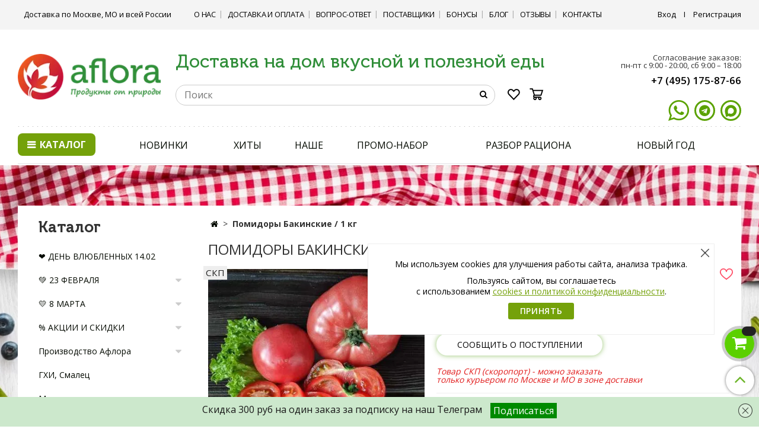

--- FILE ---
content_type: text/html; charset=utf-8
request_url: https://a-flora.ru/product/pomidory-bakinskie-1-kg
body_size: 95900
content:
<!DOCTYPE html>
<html lang='ru' xml:lang='ru' xmlns='http://www.w3.org/1999/xhtml'>
  <head><link media='print' onload='this.media="all"' rel='stylesheet' type='text/css' href='/served_assets/public/jquery.modal-0c2631717f4ce8fa97b5d04757d294c2bf695df1d558678306d782f4bf7b4773.css'><meta data-config="{&quot;product_id&quot;:298791710}" name="page-config" content="" /><meta data-config="{&quot;money_with_currency_format&quot;:{&quot;delimiter&quot;:&quot;&quot;,&quot;separator&quot;:&quot;.&quot;,&quot;format&quot;:&quot;%n %u&quot;,&quot;unit&quot;:&quot;руб&quot;,&quot;show_price_without_cents&quot;:0},&quot;currency_code&quot;:&quot;RUR&quot;,&quot;currency_iso_code&quot;:&quot;RUB&quot;,&quot;default_currency&quot;:{&quot;title&quot;:&quot;Российский рубль&quot;,&quot;code&quot;:&quot;RUR&quot;,&quot;rate&quot;:1.0,&quot;format_string&quot;:&quot;%n %u&quot;,&quot;unit&quot;:&quot;руб&quot;,&quot;price_separator&quot;:&quot;&quot;,&quot;is_default&quot;:true,&quot;price_delimiter&quot;:&quot;&quot;,&quot;show_price_with_delimiter&quot;:false,&quot;show_price_without_cents&quot;:false},&quot;facebook&quot;:{&quot;pixelActive&quot;:false,&quot;currency_code&quot;:&quot;RUB&quot;,&quot;use_variants&quot;:false},&quot;vk&quot;:{&quot;pixel_active&quot;:null,&quot;price_list_id&quot;:null},&quot;new_ya_metrika&quot;:true,&quot;ecommerce_data_container&quot;:&quot;dataLayer&quot;,&quot;common_js_version&quot;:&quot;v2&quot;,&quot;vue_ui_version&quot;:null,&quot;feedback_captcha_enabled&quot;:null,&quot;account_id&quot;:508865,&quot;hide_items_out_of_stock&quot;:false,&quot;forbid_order_over_existing&quot;:true,&quot;minimum_items_price&quot;:null,&quot;enable_comparison&quot;:true,&quot;locale&quot;:&quot;ru&quot;,&quot;client_group&quot;:null,&quot;consent_to_personal_data&quot;:{&quot;active&quot;:true,&quot;obligatory&quot;:true,&quot;description&quot;:&quot;\u003cp\u003eНастоящим подтверждаю, что я ознакомлен и согласен с условиями\u003ca href=\&quot;https://a-flora.ru/page/agreement\&quot;\u003e оферты\u003c/a\u003e и \u003ca href=\&quot;https://a-flora.ru/page/oferta\&quot;\u003eполитики конфиденциальности.\u003c/a\u003e\u003c/p\u003e&quot;},&quot;recaptcha_key&quot;:&quot;6LfXhUEmAAAAAOGNQm5_a2Ach-HWlFKD3Sq7vfFj&quot;,&quot;recaptcha_key_v3&quot;:&quot;6LcZi0EmAAAAAPNov8uGBKSHCvBArp9oO15qAhXa&quot;,&quot;yandex_captcha_key&quot;:&quot;ysc1_ec1ApqrRlTZTXotpTnO8PmXe2ISPHxsd9MO3y0rye822b9d2&quot;,&quot;checkout_float_order_content_block&quot;:false,&quot;available_products_characteristics_ids&quot;:null,&quot;sber_id_app_id&quot;:&quot;5b5a3c11-72e5-4871-8649-4cdbab3ba9a4&quot;,&quot;theme_generation&quot;:2,&quot;quick_checkout_captcha_enabled&quot;:true,&quot;max_order_lines_count&quot;:500,&quot;sber_bnpl_min_amount&quot;:1000,&quot;sber_bnpl_max_amount&quot;:150000,&quot;counter_settings&quot;:{&quot;data_layer_name&quot;:&quot;dataLayer&quot;,&quot;new_counters_setup&quot;:true,&quot;add_to_cart_event&quot;:true,&quot;remove_from_cart_event&quot;:true,&quot;add_to_wishlist_event&quot;:true,&quot;purchase_event&quot;:true},&quot;site_setting&quot;:{&quot;show_cart_button&quot;:true,&quot;show_service_button&quot;:false,&quot;show_marketplace_button&quot;:false,&quot;show_quick_checkout_button&quot;:true},&quot;warehouses&quot;:[],&quot;captcha_type&quot;:&quot;yandex&quot;,&quot;human_readable_urls&quot;:false}" name="shop-config" content="" /><meta name='js-evnvironment' content='production' /><meta name='default-locale' content='ru' /><meta name='insales-redefined-api-methods' content="[]" /><script type="text/javascript" src="https://static.insales-cdn.com/assets/static-versioned/v3.72/static/libs/lodash/4.17.21/lodash.min.js"></script><script>dataLayer= []; dataLayer.push({
        event: 'view_item',
        ecommerce: {
          items: [{"item_id":"298791710","item_name":"Помидоры Бакинские / 1 кг","item_category":"","price":460}]
         }
      });</script>
<!--InsalesCounter -->
<script type="text/javascript">
(function() {
  if (typeof window.__insalesCounterId !== 'undefined') {
    return;
  }

  try {
    Object.defineProperty(window, '__insalesCounterId', {
      value: 508865,
      writable: true,
      configurable: true
    });
  } catch (e) {
    console.error('InsalesCounter: Failed to define property, using fallback:', e);
    window.__insalesCounterId = 508865;
  }

  if (typeof window.__insalesCounterId === 'undefined') {
    console.error('InsalesCounter: Failed to set counter ID');
    return;
  }

  let script = document.createElement('script');
  script.async = true;
  script.src = '/javascripts/insales_counter.js?7';
  let firstScript = document.getElementsByTagName('script')[0];
  firstScript.parentNode.insertBefore(script, firstScript);
})();
</script>
<!-- /InsalesCounter -->
    <script type="text/javascript">
      (function() {
        var fileref = document.createElement('script');
        fileref.setAttribute("type","text/javascript");
        fileref.setAttribute("src", 'https://basket.trendkey.ru/app/tkbasket.js');
        document.getElementsByTagName("head")[0].appendChild(fileref);
      })();
    </script>

    <script type="text/javascript">
      (function() {
        window.va_suggestions = {"collections":[{"title":"\u041a\u0430\u0442\u0430\u043b\u043e\u0433","url":"\/collection\/all","recursive":true,"is_smart":false},{"title":"\u2764\ufe0f \u0414\u0415\u041d\u042c \u0412\u041b\u042e\u0411\u041b\u0415\u041d\u041d\u042b\u0425 14.02","url":"\/collection\/den-vlyublennyh-1402"},{"title":"\ud83d\udc9a 23 \u0424\u0415\u0412\u0420\u0410\u041b\u042f","url":"\/collection\/podarki-dlya-muzhchin"},{"title":"\ud83d\udc9b 8 \u041c\u0410\u0420\u0422\u0410","url":"\/collection\/podarki-dlya-devushek"},{"title":"% \u0410\u041a\u0426\u0418\u0418 \u0418 \u0421\u041a\u0418\u0414\u041a\u0418","url":"\/collection\/aktsii-i-skidki"},{"title":"\u041f\u0440\u043e\u0438\u0437\u0432\u043e\u0434\u0441\u0442\u0432\u043e \u0410\u0444\u043b\u043e\u0440\u0430","url":"\/collection\/proizvodstvo-aflora"},{"title":"\u0413\u0425\u0418, \u0421\u043c\u0430\u043b\u0435\u0446","url":"\/collection\/ghi-smalets"},{"title":"\u041c\u0435\u0434 \u0438\u0437 \u0437\u0430\u043f\u043e\u0432\u0435\u0434\u043d\u0438\u043a\u0430","url":"\/collection\/med-3"},{"title":"\u0411\u0443\u043b\u044c\u043e\u043d\u044b \u043a\u043e\u0441\u0442\u043d\u044b\u0435 \u2744","url":"\/collection\/bulony"},{"title":"\u0413\u043e\u0442\u043e\u0432\u044b\u0435 \u0431\u043b\u044e\u0434\u0430 \u2744","url":"\/collection\/gotovye-blyuda-zamorozhennye"},{"title":"\u041e\u0432\u043e\u0449\u0438, \u0444\u0440\u0443\u043a\u0442\u044b, \u044f\u0433\u043e\u0434\u044b","url":"\/collection\/ovoschi-frukty-yagody-sezonnye"},{"title":"\u042f\u0439\u0446\u0430, \u043c\u043e\u043b\u043e\u0447\u043d\u0430\u044f \u043f\u0440\u043e\u0434\u0443\u043a\u0446\u0438\u044f","url":"\/collection\/yaytsa-maslo-syr"},{"title":"\u041c\u044f\u0441\u043e, \u043f\u0442\u0438\u0446\u0430 \u0438 \u0433\u0430\u0441\u0442\u0440\u043e\u043d\u043e\u043c\u0438\u044f","url":"\/collection\/myasnaya-gastronomiya"},{"title":"\u0420\u044b\u0431\u0430 \u0438 \u043c\u043e\u0440\u0435\u043f\u0440\u043e\u0434\u0443\u043a\u0442\u044b","url":"\/collection\/ryba"},{"title":"\u0417\u0435\u0444\u0438\u0440, \u0431\u0443\u043a\u0435\u0442\u044b \u0438\u0437 \u0437\u0435\u0444\u0438\u0440\u0430","url":"\/collection\/zefir-bukety-iz-zefira"},{"title":"\u0411\u0430\u043a\u0430\u043b\u0435\u044f","url":"\/collection\/bakkaleya"},{"title":"\u041f\u0435\u0440\u0435\u043a\u0443\u0441\u044b \u0438 \u043b\u0430\u043a\u043e\u043c\u0441\u0442\u0432\u0430","url":"\/collection\/perekusy-i-lakokomstva"},{"title":"\u041f\u043e\u0434\u0430\u0440\u043a\u0438","url":"\/collection\/podarki"},{"title":"\u041a\u043e\u0441\u043c\u0435\u0442\u0438\u043a\u0430 \u0438 \u0443\u0445\u043e\u0434","url":"\/collection\/kosmetika-i-uhod"},{"title":"\u041d\u0430\u0442\u0443\u0440\u0430\u043b\u044c\u043d\u0430\u044f \u043f\u043e\u0434\u0434\u0435\u0440\u0436\u043a\u0430 \u043e\u0440\u0433\u0430\u043d\u0438\u0437\u043c\u0430","url":"\/collection\/naturalnay-poddergka-organizma"},{"title":"\u041e\u043f\u0442\u043e\u0432\u044b\u0435 \u0446\u0435\u043d\u044b","url":"\/collection\/optovye-tseny"},{"title":"\u0420\u0410\u0421\u041f\u0420\u041e\u0414\u0410\u0416\u0410 \u0418 \u0417\u0410\u041a\u0420\u042b\u0422\u0418\u0415 \u0422\u041e\u0412\u0410\u0420\u041e\u0412","url":"\/collection\/rasprodazha-i-zakrytie"},{"title":"\u041f\u0420\u0415\u0414\u0417\u0410\u041a\u0410\u0417","url":"\/collection\/predzakaz"},{"title":"\u0411\u0438\u0431\u043b\u0438\u043e\u0442\u0435\u043a\u0430","url":"\/collection\/biblioteka-aflora"},{"title":"\u0423\u043a\u0441\u0443\u0441 \u043d\u0430\u0442\u0443\u0440\u0430\u043b\u044c\u043d\u044b\u0439","url":"\/collection\/uksus"},{"title":"\u041c\u0430\u0441\u043b\u043e \u043f\u043e\u0434\u0441\u043e\u043b\u043d\u0435\u0447\u043d\u043e\u0435","url":"\/collection\/maslo-podsolnechnoe"},{"title":"\u041d\u0430\u043f\u0438\u0442\u043a\u0438, \u0447\u0430\u0439, \u0441\u043e\u043a","url":"\/collection\/napitki"},{"title":"\u0425\u043b\u0435\u0431","url":"\/collection\/Hleb"},{"title":"\u0414\u0435\u0440\u0435\u0432\u0435\u043d\u0441\u043a\u043e\u0435 \u043d\u0430\u0448\u0435","url":"\/collection\/derevenskoe-nashe"},{"title":"\u0421\u043e\u043b\u0435\u043d\u044c\u044f, \u0434\u0436\u0435\u043c\u044b, \u0432\u0430\u0440\u0435\u043d\u044c\u044f","url":"\/collection\/solenya-zagotovki"},{"title":"\u041e\u0432\u043e\u0449\u0438","url":"\/collection\/ovoschi"},{"title":"\u0411\u0418\u041e \u043e\u0432\u043e\u0449\u0438","url":"\/collection\/bio-ovoschi"},{"title":"\u0424\u0440\u0443\u043a\u0442\u044b","url":"\/collection\/frukty"},{"title":"\u042f\u0433\u043e\u0434\u044b","url":"\/collection\/yagodi"},{"title":"\u0417\u0435\u043b\u0435\u043d\u044c \u0438 \u0441\u0430\u043b\u0430\u0442\u044b","url":"\/collection\/zelen-i-salaty"},{"title":"\u0421\u043e\u043a\u0438 \u0438\u0437 \u044f\u0433\u043e\u0434, \u043e\u0432\u043e\u0449\u0435\u0439 \u0438 \u0444\u0440\u0443\u043a\u0442\u043e\u0432","url":"\/collection\/soki-iz-zeleni-i-ovoschey"},{"title":"\u0417\u0430\u043c\u043e\u0440\u043e\u0437\u043a\u0430 \u2744","url":"\/collection\/zamorozka-yagody-ovoschi"},{"title":"\u0421\u043e\u043b\u044c \u0434\u043b\u044f \u0432\u0430\u043d\u043d, \u043c\u0430\u0433\u043d\u0438\u0439","url":"\/collection\/sol-dlya-vann-magniy"},{"title":"\u0418\u043c\u043c\u0443\u043d\u043d\u044b\u0435 \u0441\u043c\u0435\u0441\u0438","url":"\/collection\/imbirnie-smesi"},{"title":"\u041a\u043e\u0441\u0442\u043d\u044b\u0439 \u0431\u0443\u043b\u044c\u043e\u043d","url":"\/collection\/bulony-kostnie"},{"title":"\u041c\u0435\u0434 \u043e\u0442 \"\u0410\u0444\u043b\u043e\u0440\u044b\"","url":"\/collection\/med-ot-aflory"},{"title":"\u0421\u0443\u043f\u044b \u043e\u0442 \"\u0410\u0444\u043b\u043e\u0440\u044b\"","url":"\/collection\/supy-gotovye-blyuda"},{"title":"\u0421\u043f\u0435\u0446\u0438\u0438 \u0438 \u043f\u0440\u0438\u043f\u0440\u0430\u0432\u044b","url":"\/collection\/spetsii-i-pripravy-ruchnoy-raboty"},{"title":"\u0423\u043a\u0441\u0443\u0441","url":"\/collection\/uksus-2"},{"title":"\u0410\u043a\u0446\u0438\u0438 \u043d\u0435\u0434\u0435\u043b\u0438","url":"\/collection\/aktsii-nedeli"},{"title":"\u041e\u0432\u043e\u0449\u0438, \u0444\u0440\u0443\u043a\u0442\u044b \u0430\u043a\u0446\u0438\u044f","url":"\/collection\/letnie-yagody-frukty"},{"title":"\u0411\u0423\u041b\u042c\u041e\u041d\u042b \u0412\u042b\u0413\u041e\u0414\u041d\u041e","url":"\/collection\/kostnye-bulony-vygodno"},{"title":"\u0422\u043e\u0432\u0430\u0440\u044b \u043a\u043e\u0440\u043e\u0442\u043a\u043e\u0433\u043e \u0441\u0440\u043e\u043a\u0430 \u0433\u043e\u0434\u043d\u043e\u0441\u0442\u0438","url":"\/collection\/krasnaya-tsena-korotkiy-srok"},{"title":"\u0410\u0434\u0432\u0435\u043d\u0442\u044b \u0432\u043a\u0443\u0441\u043d\u044b\u0435","url":"\/collection\/adventy-vkusnye"},{"title":"\u041a\u0435\u043a\u0441\u044b, \u0448\u0442\u043e\u043b\u043b\u0435\u043d\u044b, \u0432\u044b\u043f\u0435\u0447\u043a\u0430","url":"\/collection\/keksy-shtoleny-vypechka"},{"title":"\u0417\u0435\u0444\u0438\u0440 \u043d\u043e\u0432\u043e\u0433\u043e\u0434\u043d\u0438\u0439","url":"\/collection\/zefir-novogodniy"},{"title":"\u041f\u043e\u0434\u0430\u0440\u043a\u0438 \u0438 \u043f\u043e\u0434\u0430\u0440\u043e\u0447\u043d\u044b\u0435 \u043d\u0430\u0431\u043e\u0440\u044b","url":"\/collection\/podarki-i-podarochnye-nabory"},{"title":"\u041f\u0440\u044f\u043d\u0438\u043a\u0438, \u043f\u0435\u0447\u0435\u043d\u044c\u044f \u043d\u043e\u0432\u043e\u0433\u043e\u0434\u043d\u0438\u0435","url":"\/collection\/pryaniki-pechenya-novogodnie"},{"title":"\u0414\u043e\u043c\u0438\u043a\u0438 \u043f\u0440\u044f\u043d\u0438\u0447\u043d\u044b\u0435","url":"\/collection\/domiki-pryanichnye"},{"title":"\u041a\u043e\u043d\u0444\u0435\u0442\u044b \u0438 \u043e\u0440\u0435\u0448\u043a\u0438","url":"\/collection\/konfety-i-oreshki"},{"title":"\u041d\u0430\u043f\u0438\u0442\u043a\u0438 \u0420\u043e\u0436\u0434\u0435\u0441\u0442\u0432\u0430","url":"\/collection\/napitki-rozhdestva"},{"title":"\u0415\u0414\u0410 \u043d\u0430 \u043d\u043e\u0432\u043e\u0433\u043e\u0434\u043d\u0438\u0439 \u0441\u0442\u043e\u043b","url":"\/collection\/eda-na-novogodniy-stol"},{"title":"\u0423\u043f\u0430\u043a\u043e\u0432\u0430\u0442\u044c \u043f\u043e\u0434\u0430\u0440\u043e\u043a","url":"\/collection\/upakovka"},{"title":"\u0424\u0430\u0441\u043e\u0432\u043a\u0430 \u043f\u043e\u0434 \u0432\u0430\u0448 \u0437\u0430\u043a\u0430\u0437","url":"\/collection\/fasovka-pod-vash-zakaz"},{"title":"\u0428\u0430\u043b\u0438 \u0438 \u0441\u043d\u0443\u0434\u044b","url":"\/collection\/shali-i-snudy"},{"title":"\u0421\u043e\u043b\u0435\u043d\u044c\u044f \u0438\u0437 \u043e\u0432\u043e\u0449\u0435\u0439","url":"\/collection\/ovoschi-konservirovannye"},{"title":"\u0421\u043a\u0440\u044b\u0442\u044b\u0435 \u043e\u043a\u0442\u044f\u0431\u0440\u044c 2024","url":"\/collection\/skrytye-oktyabr-2024"},{"title":"\u0421\u0415\u0417\u041e\u041d\u041d\u041e\u0415 \u0441\u043a\u0440\u044b\u0442\u0438\u0435","url":"\/collection\/sezonnoe-skrytie"},{"title":"\u041c\u0435\u0434 \u0432\u0440\u0435\u043c\u0435\u043d\u043d\u043e","url":"\/collection\/med-vremenno"},{"title":"\u0417\u0435\u0444\u0438\u0440 \u0441\u0435\u0437\u043e\u043d\u043d\u043e\u0435","url":"\/collection\/zefir-sezonnoe"},{"title":"\u041a\u0430\u043b\u0435\u043d\u0434\u0430\u0440\u0438, \u041c\u043e\u0442\u0438\u0432\u0430\u0442\u043e\u0440\u044b \u043f\u043e\u0434\u0430\u0440\u043e\u0447\u043d\u044b\u0435","url":"\/collection\/podarochnye-motivatory"},{"title":"\u0421\u0435\u0439\u0447\u0430\u0441 \u0441\u0435\u0437\u043e\u043d","url":"\/collection\/seychas-sezon"},{"title":"\u041f\u043e\u0441\u0442\u043d\u044b\u0435 \u0431\u043b\u044e\u0434\u0430","url":"\/collection\/postnye-blyuda"},{"title":"\u0421\u043e\u043b\u0435\u043d\u0438\u044f \u00ab\u0410\u0444\u043b\u043e\u0440\u0430\u00bb","url":"\/collection\/konservatsiya-i-soleniya"},{"title":"\u0413\u0440\u0438\u0431\u044b \u0437\u0430\u043c\u043e\u0440\u043e\u0436\u0435\u043d\u043d\u044b\u0435","url":"\/collection\/griby-zamorozhennye"},{"title":"\u0420\u044b\u0431\u0430","url":"\/collection\/ryba-3"},{"title":"\u041f\u0442\u0438\u0446\u0430, \u043c\u044f\u0441\u043e \u2744","url":"\/collection\/ptitsa-zamorozhennaya"},{"title":"\u0425\u043b\u0435\u0431 \u2744","url":"\/collection\/zamorozhennaya-vypechka"},{"title":"\u0417\u0430\u043c\u043e\u0440\u043e\u0436\u0435\u043d\u043d\u044b\u0435 \u043f\u0440\u043e\u0434\u0443\u043a\u0442\u044b","url":"\/collection\/zamorozka"},{"title":"\u0411\u0443\u043b\u044c\u043e\u043d\u044b \u043e\u0431\u044b\u0447\u043d\u044b\u0435","url":"\/collection\/bulony-obychnye"},{"title":"\u0429\u0435\u0440\u0431\u0435\u0442, \u0445\u0430\u043b\u0432\u0430, \u043f\u0430\u0441\u0442\u0438\u043b\u0430","url":"\/collection\/vostochnye-sladosti-halva"},{"title":"\u0411\u0443\u043b\u044c\u043e\u043d\u044b \u0438\u0437 \u0438\u043d\u0434\u0435\u0439\u043a\u0438","url":"\/collection\/indeyka-2"},{"title":"\u0421\u043e\u043a\u0438 \u0437\u0430\u043c\u043e\u0440\u043e\u0436\u0435\u043d\u043d\u044b\u0435","url":"\/collection\/zamorozhennye-soki"},{"title":"\u041f\u0435\u0440\u0435\u043f\u0435\u043b\u0430","url":"\/collection\/perepela"},{"title":"\u041a\u0440\u043e\u043b\u0438\u043a","url":"\/collection\/krolik"},{"title":"\u041f\u0440\u044f\u043d\u0438\u043a\u0438, \u043f\u0435\u0447\u0435\u043d\u044c\u044f","url":"\/collection\/pryaniki-pechenya"},{"title":"\u0421\u043b\u0430\u0434\u043e\u0441\u0442\u0438","url":"\/collection\/sladosti"},{"title":"\u041d\u043e\u0432\u043e\u0433\u043e\u0434\u043d\u0435\u0435","url":"\/collection\/novogodnee"},{"title":"\u041f\u0440\u044f\u043d\u0438\u043a\u0438","url":"\/collection\/pryaniki-3"},{"title":"\u041d\u0430 \u0437\u0430\u043a\u0440\u044b\u0442\u0438\u0435","url":"\/collection\/na-zakrytie"},{"title":"\u041a\u043e\u043c\u043f\u043b\u0435\u043a\u0442\u044b \u0440\u0435\u0434\u0438\u0440\u0435\u043a\u0442\u274e","url":"\/collection\/komplekty-redirekt"},{"title":"\u041a\u043e\u0440\u043e\u0431\u043a\u0438 \u0438\u0437 \u0437\u0435\u0444\u0438\u0440\u0430","url":"\/collection\/zefir-i-podarki"},{"title":"\u0411\u0443\u043a\u0435\u0442\u044b \u0438\u0437 \u0437\u0435\u0444\u0438\u0440\u0430","url":"\/collection\/bukety"},{"title":"\u041d\u0430\u0431\u043e\u0440\u044b \u043e\u0440\u0435\u0445\u0438, \u043c\u0435\u0434, \u0447\u0430\u0439","url":"\/collection\/vkusnaya-eda"},{"title":"\u041b\u0443\u0433\u043e\u0432\u043e\u0439 \u043c\u0435\u0434","url":"\/collection\/med-lugovoj"},{"title":"\u0426\u0432\u0435\u0442\u043e\u0447\u043d\u044b\u0439 \u043c\u0435\u0434","url":"\/collection\/tsvetochnyy-med"},{"title":"\u041c\u0430\u0439\u0441\u043a\u0438\u0439 \u043c\u0435\u0434 \u0447\u0435\u0440\u043d\u043e\u043a\u043b\u0435\u043d\u0430","url":"\/collection\/med-chernoklena"},{"title":"\u041b\u0438\u043f\u043e\u0432\u044b\u0439 \u043c\u0435\u0434","url":"\/collection\/med-lipovyj"},{"title":"\u0413\u0440\u0435\u0447\u0438\u0448\u043d\u044b\u0439 \u043c\u0435\u0434","url":"\/collection\/med-grechishnyj"},{"title":"\u0410\u043a\u0430\u0446\u0438\u0435\u0432\u044b\u0439 \u043c\u0435\u0434","url":"\/collection\/med-akacyevyj"},{"title":"\u0414\u043e\u043d\u043d\u0438\u043a\u043e\u0432\u044b\u0439 \u043c\u0435\u0434","url":"\/collection\/med-donnika"},{"title":"\u0420\u0430\u0437\u043d\u043e\u0442\u0440\u0430\u0432\u044c\u0435 \u043c\u0435\u0434","url":"\/collection\/med-raznotravie"},{"title":"\u041f\u0440\u043e\u0431\u043d\u0438\u043a\u0438 \u043c\u0435\u0434\u0430","url":"\/collection\/probniki-meda"},{"title":"\u041f\u0440\u043e\u0434\u0443\u043a\u0442\u044b \u043f\u0447\u0435\u043b\u043e\u0432\u043e\u0434\u0441\u0442\u0432\u0430","url":"\/collection\/produkty-pchelovodstva"},{"title":"\u0412\u044b\u043f\u0443\u0441\u043a\u043d\u044b\u0435, \u044d\u043a\u0437\u0430\u043c\u0435\u043d\u044b","url":"\/collection\/posledniy-zvonok-vypusknoy"},{"title":"\u0412\u044f\u0437\u0430\u043d\u0438\u0435 \u043c\u0430\u043c\u044b","url":"\/collection\/vyshivka-kukly"},{"title":"\u0411\u043b\u0438\u043d\u0447\u0438\u043a\u0438, \u0441\u044b\u0440\u043d\u0438\u043a\u0438","url":"\/collection\/syrniki"},{"title":"\u041f\u0435\u043b\u044c\u043c\u0435\u043d\u0438, \u0432\u0430\u0440\u0435\u043d\u0438\u043a\u0438","url":"\/collection\/pelmeni"},{"title":"\u041a\u043e\u0442\u043b\u0435\u0442\u044b","url":"\/collection\/kotlety"},{"title":"\u041e\u0432\u043e\u0449\u0438 \u0438 \u044f\u0433\u043e\u0434\u044b","url":"\/collection\/zamorozhennye-frukty-i-yagody"},{"title":"\u041f\u0435\u0447\u0435\u043d\u044c \u0442\u0440\u0435\u0441\u043a\u0438, \u0442\u0443\u043d\u0435\u0446","url":"\/collection\/pechen-treski"},{"title":"\u041f\u043e\u043b\u0443\u0444\u0430\u0431\u0440\u0438\u043a\u0430\u0442\u044b","url":"\/collection\/polufabrikaty-rybnye-blyuda"},{"title":"\u0420\u044b\u0431\u043d\u044b\u0435 \u0441\u0443\u043f\u044b","url":"\/collection\/rybnye-supy"},{"title":"\u041a\u0440\u0430\u0441\u043d\u0430\u044f \u0438\u043a\u0440\u0430","url":"\/collection\/krasnaya-ikra"},{"title":"\u041d\u0430\u0431\u043e\u0440\u044b \u0431\u0443\u043b\u044c\u043e\u043d\u043e\u0432","url":"\/collection\/nabory-bulonov"},{"title":"\u0413\u043e\u0432\u044f\u0436\u0438\u0439 \u0431\u0443\u043b\u044c\u043e\u043d","url":"\/collection\/govyadina"},{"title":"\u041a\u0443\u0440\u0438\u043d\u044b\u0439 \u0431\u0443\u043b\u044c\u043e\u043d","url":"\/collection\/kuritsa-2"},{"title":"\u0420\u044b\u0431\u043d\u044b\u0439 \u0431\u0443\u043b\u044c\u043e\u043d","url":"\/collection\/ryba-2"},{"title":"\u0411\u0430\u0440\u0430\u043d\u0438\u0439 \u0431\u0443\u043b\u044c\u043e\u043d","url":"\/collection\/baranina-2"},{"title":"\u0421\u0443\u0445\u0438\u0435 \u043a\u043e\u0441\u0442\u043d\u044b\u0435 \u0431\u0443\u043b\u044c\u043e\u043d\u044b","url":"\/collection\/suhie-kostnye-bulony"},{"title":"\u0411\u0443\u043b\u044c\u043e\u043d\u044b \u043a\u043b\u0430\u0441\u0441\u0438\u043a\u0430","url":"\/collection\/bulony-klassika"},{"title":"\u0421\u0435\u0440\u0442\u0438\u0444\u0438\u043a\u0430\u0442\u044b \u043f\u043e\u0434\u0430\u0440\u043e\u0447\u043d\u044b\u0435","url":"\/collection\/podarochnye-sertifikaty-2"},{"title":"\u0420\u0443\u0447\u043d\u0430\u044f \u0440\u0430\u0431\u043e\u0442\u0430, \u0432\u044b\u0448\u0438\u0432\u043a\u0430","url":"\/collection\/ruchnaya-rabota"},{"title":"\u0422\u043e\u0447\u043d\u043e \u043d\u0435 \u043e\u0442\u043a\u0440\u044b\u0432\u0430\u0442\u044c 24","url":"\/collection\/tochno-ne-otkryvat-24"},{"title":"\u041f\u043e\u0434\u0430\u0440\u043a\u0438, \u043d\u0430\u0431\u043e\u0440\u044b, \u0431\u043e\u043a\u0441\u044b","url":"\/collection\/podarki-nabory-boksy"},{"title":"\u0415\u0434\u0430","url":"\/collection\/eda"},{"title":"\u041d\u0435 \u0442\u043e\u043b\u044c\u043a\u043e \u0435\u0434\u0430","url":"\/collection\/ne-tolko-eda"},{"title":"\u0420\u0443\u0447\u043d\u0430\u044f \u0440\u0430\u0431\u043e\u0442\u0430","url":"\/collection\/katalog-1-a2dbbd"},{"title":"\u041f\u043e\u0434\u0430\u0440\u043a\u0438, \u043d\u0430\u0431\u043e\u0440\u044b","url":"\/collection\/podarki-nabory"},{"title":"\u0426\u0432\u0435\u0442\u044b \u0437\u0435\u0444\u0438\u0440","url":"\/collection\/tsvety-zefir"},{"title":"\u0411\u0443\u043a\u0435\u0442\u044b \u0437\u0435\u0444\u0438\u0440","url":"\/collection\/bukety-zefir"},{"title":"\u0415\u0434\u0430 \u0434\u043b\u044f \u0440\u0430\u0434\u043e\u0441\u0442\u0438","url":"\/collection\/eda-dlya-radosti"},{"title":"\u041a\u043e\u0441\u043c\u0435\u0442\u0438\u043a\u0430 \u0438 \u0444\u0438\u0442\u043e\u043f\u0440\u0435\u043f\u0430\u0440\u0430\u0442\u044b \u043d\u0430\u0442\u0443\u0440\u0430\u043b\u044c\u043d\u044b\u0435","url":"\/collection\/kosmetika-2"},{"title":"\u041d\u0430\u043f\u0438\u0442\u043a\u0438 8 \u043c\u0430\u0440\u0442\u0430","url":"\/collection\/napitki-8-marta"},{"title":"\u0420\u0443\u0447\u043d\u0430\u044f \u0440\u0430\u0431\u043e\u0442\u0430","url":"\/collection\/ruchnaya-rabota-krasota"},{"title":"\u041d\u0435 \u0435\u0434\u0430","url":"\/collection\/ne-eda"},{"title":"\u0423\u043f\u0430\u043a\u043e\u0432\u043a\u0430, \u043e\u0442\u043a\u0440\u044b\u0442\u043a\u0438","url":"\/collection\/upakovka-otkrytki"},{"title":"\u041e\u0440\u0435\u0445\u0438","url":"\/collection\/orehi"},{"title":"\u0421\u0443\u0445\u043e\u0444\u0440\u0443\u043a\u0442\u044b","url":"\/collection\/suhofrukty"},{"title":"\u0412\u0430\u0440\u0435\u043d\u044c\u044f, \u0434\u0436\u0435\u043c\u044b","url":"\/collection\/varenya-dzhemy-pasty"},{"title":"\u0427\u0438\u043f\u0441\u044b \u0438 \u0444\u0440\u0438\u043f\u0441\u044b","url":"\/collection\/chipsy-fruktovye-2"},{"title":"\u041f\u0435\u0447\u0435\u043d\u044c\u0435 \u0438 \u0449\u0435\u0440\u0431\u0435\u0442","url":"\/collection\/pechenie-i-scherbet"},{"title":"\u041e\u0440\u0435\u0445\u0438 \u0432 \u0448\u043e\u043a\u043e\u043b\u0430\u0434\u0435","url":"\/collection\/orehi-v-shokolade"},{"title":"\u0428\u043e\u043a\u043e\u043b\u0430\u0434","url":"\/collection\/shokolad"},{"title":"\u041a\u0435\u043a\u0441\u044b, \u0434\u0435\u0441\u0435\u0440\u0442\u044b","url":"\/collection\/keksy-deserty"},{"title":"\u041c\u043e\u0442\u0438\u0432\u0430\u0442\u043e\u0440\u044b \u043a\u0430\u043b\u0435\u043d\u0434\u0430\u0440\u0438","url":"\/collection\/motivatory-kalendari"},{"title":"\u041f\u043e\u0434\u0430\u0440\u043a\u0438 \u0434\u043b\u044f \u0434\u0435\u0432\u0443\u0448\u0435\u043a","url":"\/collection\/podarki-dlya-devushek-2"},{"title":"\u041f\u043e\u0434\u0430\u0440\u043a\u0438 \u0434\u043b\u044f \u043c\u0443\u0436\u0447\u0438\u043d","url":"\/collection\/podarki-dlya-muzhchin-2"},{"title":"\u0414\u0435\u0442\u0441\u043a\u0438\u0435 \u043f\u043e\u0434\u0430\u0440\u043a\u0438","url":"\/collection\/detskie-podarki"},{"title":"\u041f\u043e\u0434\u0430\u0440\u043a\u0438 \u0434\u043e 1500 \u0440\u0443\u0431\u043b\u0435\u0439","url":"\/collection\/podarki-do-1500-rubley"},{"title":"\u0417\u0435\u0444\u0438\u0440, \u0431\u0443\u043a\u0435\u0442\u044b","url":"\/collection\/zefir-bukety"},{"title":"\u0420\u0443\u0447\u043d\u0430\u044f \u0440\u0430\u0431\u043e\u0442\u0430, \u0438\u0433\u0440\u0443\u0448\u043a\u0438","url":"\/collection\/ruchnaya-rabota-igrushki"},{"title":"\u041f\u043e\u0434\u0430\u0440\u043e\u0447\u043d\u044b\u0435 \u043a\u043e\u0440\u0437\u0438\u043d\u044b","url":"\/collection\/korziny-podarochnye"},{"title":"\u041f\u043e\u0434\u0430\u0440\u043e\u0447\u043d\u044b\u0435 \u043d\u0430\u0431\u043e\u0440\u044b","url":"\/collection\/nabory-podarochnye"},{"title":"\u041f\u043e\u0434\u0430\u0440\u043e\u0447\u043d\u044b\u0435 \u0441\u0435\u0440\u0442\u0438\u0444\u0438\u043a\u0430\u0442\u044b","url":"\/collection\/podarochnye-sertifikaty"},{"title":"\u0421\u0443\u0432\u0435\u043d\u0438\u0440\u044b","url":"\/collection\/suveniry"},{"title":"\u042d\u043b\u0435\u043a\u0442\u0440\u043e\u043d\u043d\u044b\u0435 \u043a\u043d\u0438\u0433\u0438 \u0410\u0444\u043b\u043e\u0440\u0430","url":"\/collection\/elektronnye-knigi-aflora-3"},{"title":"\u041a\u043d\u0438\u0433\u0438","url":"\/collection\/knigi"},{"title":"\u041a\u0443\u0440\u0438\u0446\u0430 \u0438 \u043f\u0435\u0440\u0435\u043f\u0435\u043b \u2744","url":"\/collection\/kuritsa"},{"title":"\u0421\u0443\u0431\u043f\u0440\u043e\u0434\u0443\u043a\u0442\u044b \u2744","url":"\/collection\/subprodukty"},{"title":"\u0421\u0430\u043b\u043e \u0438 \u0445\u043e\u043b\u043e\u0434\u0435\u0446","url":"\/collection\/salo-holodets"},{"title":"\u041d\u0443\u0442\u0440\u044f\u043d\u043e\u0439 \u0436\u0438\u0440","url":"\/collection\/nutryanoy-zhir"},{"title":"\u041a\u043e\u043b\u0431\u0430\u0441\u0430 \u0438 \u0432\u0435\u0442\u0447\u0438\u043d\u0430","url":"\/collection\/kolbasy-vetchiny"},{"title":"\u0423\u0442\u043a\u0430, \u0433\u0443\u0441\u044c, \u0438\u043d\u0434\u0435\u0439\u043a\u0430","url":"\/collection\/utka-gus"},{"title":"\u041f\u0430\u0448\u0442\u0435\u0442\u044b","url":"\/collection\/pashtety"},{"title":"\u0413\u0445\u0438 \u0444\u0435\u0440\u043c\u0435\u0440\u0441\u043a\u043e\u0435","url":"\/collection\/ghi-fermerskoe"},{"title":"\u0417\u0430\u0432\u0442\u0440\u0430\u043a\u0438","url":"\/collection\/zavtraki"},{"title":"\u0421\u0443\u043f\u044b","url":"\/collection\/supy-zamorozhennye"},{"title":"\u0412\u0442\u043e\u0440\u044b\u0435 \u0431\u043b\u044e\u0434\u0430","url":"\/collection\/vtorie_bluda"},{"title":"\u041f\u043e\u043b\u0443\u0444\u0430\u0431\u0440\u0438\u043a\u0430\u0442\u044b","url":"\/collection\/polufabrikaty"},{"title":"\u041a\u043e\u043b\u0431\u0430\u0441\u044b \u0438 \u043f\u0430\u0448\u0442\u0435\u0442\u044b","url":"\/collection\/kolbasy-i-pashtety"},{"title":"\u0421\u0443\u0445\u0438\u0435 \u043a\u0430\u0448\u0438 \u0438 \u0441\u0443\u043f\u044b","url":"\/collection\/suhie-kashi-i-supy"},{"title":"\u042f\u0439\u0446\u0430","url":"\/collection\/yaytsa"},{"title":"\u0421\u043b\u0438\u0432\u043e\u0447\u043d\u043e\u0435 \u043c\u0430\u0441\u043b\u043e, \u0413\u0425\u0418","url":"\/collection\/slivochnoe-maslo-ghi-smalec"},{"title":"\u0421\u044b\u0440","url":"\/collection\/syr"},{"title":"\u041f\u043e\u0434\u0430\u0440\u043e\u043a \u0443\u0447\u0435\u043d\u0438\u043a\u0443 \u0432 \u043a\u043e\u043d\u0446\u0435 \u0433\u043e\u0434\u0430","url":"\/collection\/podarok-ucheniku-v-kontse-goda"},{"title":"\u041f\u043e\u0434\u0430\u0440\u043e\u043a \u0443\u0447\u0438\u0442\u0435\u043b\u044e","url":"\/collection\/podarok-uchitelyu"},{"title":"\u041d\u0430 \u0441\u0442\u043e\u043b: \u0444\u0443\u0440\u0448\u0435\u0442, \u0447\u0430\u0435\u043f\u0438\u0442\u0438\u0435","url":"\/collection\/na-stol-furshet-chaepitie"},{"title":"\u0421 \u0441\u043e\u0431\u043e\u0439 \u043d\u0430 \u044d\u043a\u0437\u0430\u043c\u0435\u043d","url":"\/collection\/s-soboy-na-ekzamen"},{"title":"\u0410\u043d\u0442\u0438\u0441\u0442\u0440\u0435\u0441\u0441","url":"\/collection\/antictress"},{"title":"\u041b\u0435\u0433\u043a\u0438\u0435 \u0438 \u0431\u0440\u043e\u043d\u0445\u0438","url":"\/collection\/legkie-i-bronhi"},{"title":"\u0416\u041a\u0422 \u0438 \u043a\u0438\u0448\u0435\u0447\u043d\u0438\u043a","url":"\/collection\/zhkt-i-kishechnik"},{"title":"\u0414\u0430\u0432\u043b\u0435\u043d\u0438\u0435, \u0441\u0435\u0440\u0434\u0446\u0435","url":"\/collection\/davlenie"},{"title":"\u041e\u0431\u0449\u0435\u0443\u043a\u0440\u0435\u043f\u043b\u044f\u044e\u0449\u0438\u0435, \u043f\u0440\u043e\u0441\u0442\u0443\u0434\u044b","url":"\/collection\/obscheukreplyayuschie-dlya-immuniteta"},{"title":"\u041f\u0435\u0447\u0435\u043d\u044c","url":"\/collection\/pechen"},{"title":"\u0421\u0443\u0441\u0442\u0430\u0432\u044b, \u0432\u0430\u0440\u0438\u043a\u043e\u0437, \u0441\u043e\u0441\u0443\u0434\u044b","url":"\/collection\/sustavy-varikoz-sosudy"},{"title":"\u0417\u0440\u0435\u043d\u0438\u0435, \u0433\u043b\u0430\u0437\u0430","url":"\/collection\/zrenie-glaza"},{"title":"\u0413\u043e\u043b\u043e\u0432\u043d\u0430\u044f \u0431\u043e\u043b\u044c, \u043c\u0438\u0433\u0440\u0435\u043d\u0438","url":"\/collection\/golovnaya-bol-migreni"},{"title":"\u041e\u0442\u0435\u043a\u0438, \u0436\u0438\u0440\u043e\u0441\u0436\u0438\u0433\u0430\u043d\u0438\u0435","url":"\/collection\/katalog-1-bf10e8"},{"title":"\u041f\u0430\u043c\u044f\u0442\u044c, \u043c\u044b\u0448\u043b\u0435\u043d\u0438\u0435","url":"\/collection\/pamyat-myshlenie"},{"title":"\u0417\u0430\u0436\u0438\u0432\u043b\u044f\u044e\u0449\u0435\u0435","url":"\/collection\/zazhivlyayuschee"},{"title":"\u041c\u0430\u0433\u043d\u0438\u0439","url":"\/collection\/magniy"},{"title":"\u0413\u0435\u0440\u043f\u0435\u0441","url":"\/collection\/katalog-1-e861f4"},{"title":"\u0410\u043d\u0442\u0438\u043f\u0430\u0440\u0430\u0437\u0438\u0442\u0430\u0440\u043d\u043e\u0435","url":"\/collection\/antiparazitarnoe"},{"title":"\u0414\u043b\u044f  \u043a\u0440\u0435\u043f\u043a\u043e\u0433\u043e \u0441\u043d\u0430","url":"\/collection\/dlya-krepkogo-sna"},{"title":"\u0416\u0435\u043d\u0441\u043a\u043e\u0435 \u0437\u0434\u043e\u0440\u043e\u0432\u044c\u0435","url":"\/collection\/zhenskoe-zdorovie"},{"title":"\u0426\u0432\u0435\u0442\u044b \u043f\u043e\u0448\u0442\u0443\u0447\u043d\u043e","url":"\/collection\/tsvety-poshtuchno"},{"title":"\u041a\u043e\u0440\u043e\u0431\u043a\u0438 \u043f\u043e\u0434\u0430\u0440\u043e\u0447\u043d\u044b\u0435","url":"\/collection\/korobki-podarochnye"},{"title":"\u0411\u0443\u043a\u0435\u0442\u044b \u043f\u043e\u0434\u0430\u0440\u043e\u0447\u043d\u044b\u0435","url":"\/collection\/bukety-podarochnye"},{"title":"\u0423\u0445\u043e\u0434 \u0437\u0430 \u043b\u0438\u0446\u043e\u043c \u0438 \u0433\u0443\u0431\u0430\u043c\u0438","url":"\/collection\/uhod-za-litsom-i-gubami"},{"title":"\u0423\u0445\u043e\u0434 \u0437\u0430 \u0442\u0435\u043b\u043e\u043c","url":"\/collection\/uhod-za-telom"},{"title":"\u0423\u0445\u043e\u0434 \u0437\u0430 \u0432\u043e\u043b\u043e\u0441\u0430\u043c\u0438","url":"\/collection\/uhod-za-volosami"},{"title":"\u0423\u0445\u043e\u0434 \u0437\u0430 \u0437\u0443\u0431\u0430\u043c\u0438","url":"\/collection\/uhod-za-zubami"},{"title":"\u0414\u0435\u0437\u043e\u0434\u043e\u0440\u0430\u043d\u0442 \u043d\u0430\u0442\u0443\u0440\u0430\u043b\u044c\u043d\u044b\u0439","url":"\/collection\/dezodorant-naturalnyy"},{"title":"\u0410\u0444\u0440\u043e\u0434\u0438\u0437\u0438\u0430\u043a","url":"\/collection\/afrodiziak"},{"title":"\u041a\u043e\u0441\u043c\u0435\u0442\u0438\u043a\u0430 \u00ab\u0410\u0444\u043b\u043e\u0440\u0430\u00bb","url":"\/collection\/kosmetika-aflora"},{"title":"\u0414\u0435\u0442\u0441\u043a\u043e\u0435","url":"\/collection\/detskoe"},{"title":"\u0411\u0443\u043a\u0435\u0442\u044b \u0438\u0437 \u0437\u0435\u0444\u0438\u0440\u0430","url":"\/collection\/bukety-iz-zefira"},{"title":"\u041f\u043e\u0434\u0430\u0440\u043a\u0438 \u0432\u044b\u043f\u0443\u0441\u043a\u043d\u0438\u043a\u0430\u043c, \u0443\u0447\u0438\u0442\u0435\u043b\u044f\u043c","url":"\/collection\/podarki-i-bukety-iz-zefira"},{"title":"\u041f\u0435\u0440\u0435\u043a\u0443\u0441\u044b","url":"\/collection\/perekusy"}],"pages":[{"title":"\u0423\u0441\u043b\u043e\u0432\u0438\u044f \u0432\u043e\u0437\u0432\u0440\u0430\u0442\u0430","url":"\/page\/usloviya-vozvrata"},{"title":"\u0423\u0441\u043b\u043e\u0432\u0438\u044f \u0417\u0430\u043a\u0430\u0437\u0430, \u0414\u043e\u0441\u0442\u0430\u0432\u043a\u0438 \u0438 \u041e\u043f\u043b\u0430\u0442\u044b","url":"\/page\/delivery_aflora"},{"title":"\u0421\u043f\u0430\u0441\u0438\u0431\u043e \u0437\u0430 \u043e\u0442\u0432\u0435\u0442","url":"\/page\/spasibo"},{"title":"\u041a\u0410\u0422\u0410\u041b\u041e\u0413","url":"\/page\/katalog"},{"title":"test","url":"\/page\/test-2-2"},{"title":"\/client_account\/login","url":"\/page\/client_accountlogin"},{"title":"\u041e\u043f\u043b\u0430\u0442\u0430 \u0422\u0435\u0441\u0442","url":"\/page\/paytest"},{"title":"\u041e\u0431\u0440\u0430\u0442\u043d\u0430\u044f \u0441\u0432\u044f\u0437\u044c","url":"\/page\/feedback"},{"title":"\u041f\u0430\u0440\u0442\u043d\u0435\u0440\u0441\u043a\u0430\u044f \u043f\u0440\u043e\u0433\u0440\u0430\u043c\u043c\u0430","url":"\/page\/partnerskaya-programma"},{"title":"\u0421\u043f\u0430\u0441\u0438\u0431\u043e \u0437\u0430 \u0443\u0447\u0430\u0441\u0442\u0438\u0435 \u0432 \u0430\u043a\u0446\u0438\u0438 \"\u0414\u043e\u0431\u0440\u0430\u044f \u043f\u043e\u0441\u044b\u043b\u043a\u0430\"!","url":"\/page\/spasibo_dobro"},{"title":"\u0410\u043a\u0446\u0438\u0438 \u0438 \u0441\u043a\u0438\u0434\u043a\u0438","url":"\/page\/aktsii-i-skidki"},{"title":"\u0414\u043e\u0431\u0440\u0430\u044f \u043f\u043e\u0441\u044b\u043b\u043a\u0430","url":"\/page\/dobraya-posylka"},{"title":"\u0417\u0430\u043a\u0443\u043f\u0449\u0438\u043a\u0430\u043c","url":"\/page\/zakupshikam"},{"title":"\u041e\u043f\u0442\u043e\u0432\u044b\u0435 \u0437\u0430\u043a\u0443\u043f\u043a\u0438","url":"\/page\/optovye_zakupki-2"},{"title":"\u0420\u0435\u0444\u0435\u0440\u0430\u043b\u044c\u043d\u0430\u044f \u043f\u0440\u043e\u0433\u0440\u0430\u043c\u043c\u0430","url":"\/page\/referal_program"},{"title":"\u041f\u043e\u043b\u0438\u0442\u0438\u043a\u0430 \u043e\u0431\u0440\u0430\u0431\u043e\u0442\u043a\u0438 \u043f\u0435\u0440\u0441\u043e\u043d\u0430\u043b\u044c\u043d\u044b\u0445 \u0434\u0430\u043d\u043d\u044b\u0445","url":"\/page\/politika-obrabotki-personalnyh-dannyh"},{"title":"\u041f\u0440\u0438\u0433\u043b\u0430\u0448\u0430\u0439\u0442\u0435 \u0434\u0440\u0443\u0437\u0435\u0439 \u0438 \u043f\u043e\u043b\u0443\u0447\u0430\u0439\u0442\u0435 \u0431\u043e\u043d\u0443\u0441\u044b \u043e\u0442 \u0410\u0444\u043b\u043e\u0440\u044b","url":"\/page\/priglashayte-druzey-i-poluchayte-bonusy-ot-aflory"},{"title":"\u0418\u0437\u0431\u0440\u0430\u043d\u043d\u043e\u0435","url":"\/page\/wishlist"},{"title":"\u0423\u0441\u043b\u043e\u0432\u0438\u044f \u043e\u0431\u043c\u0435\u043d\u0430 \u0438 \u0432\u043e\u0437\u0432\u0440\u0430\u0442\u0430","url":"\/page\/exchange"},{"title":"\u0414\u043e\u0431\u0440\u044b\u0435 \u0441\u043e\u0441\u0435\u0434\u0438","url":"\/page\/dobrye-sosedi"},{"title":"&laquo;\u0410\u0444\u043b\u043e\u0440\u0430&raquo; - \u0438\u043d\u0442\u0435\u0440\u043d\u0435\u0442-\u043c\u0430\u0433\u0430\u0437\u0438\u043d \u043d\u0430\u0442\u0443\u0440\u0430\u043b\u044c\u043d\u044b\u0445 \u043f\u0440\u043e\u0434\u0443\u043a\u0442\u043e\u0432 \u043f\u0438\u0442\u0430\u043d\u0438\u044f","url":"\/page\/main"},{"title":"app_sess","url":"\/page\/app_sess"},{"title":"\u041a\u0430\u0440\u0442\u0430 \u0441\u0430\u0439\u0442\u0430","url":"\/page\/sitemap"},{"title":"\u0421\u043f\u0430\u0441\u0438\u0431\u043e \u0437\u0430 \u043f\u043e\u0434\u043f\u0438\u0441\u043a\u0443 \u043d\u0430 \u043d\u043e\u0432\u043e\u0441\u0442\u0438","url":"\/page\/newsletter-signup-thank-you"},{"title":"\u041e \u043a\u043e\u043c\u043f\u0430\u043d\u0438\u0438","url":"\/page\/about-us"}],"articles":[{"title":"\u0420\u0430\u0441\u0441\u043b\u0430\u0438\u0432\u0430\u043d\u0438\u0435 \u043c\u0451\u0434\u0430: \u0437\u043d\u0430\u043a \u043f\u043e\u0434\u0434\u0435\u043b\u043a\u0438 \u0438\u043b\u0438 \u043f\u043e\u043a\u0430\u0437\u0430\u0442\u0435\u043b\u044c \u0432\u044b\u0441\u043e\u043a\u043e\u0433\u043e \u043a\u0430\u0447\u0435\u0441\u0442\u0432\u0430?","url":"\/blogs\/blog\/rasslaivanie-myoda-znak-poddelki-ili-pokazatel-vysokogo-kachestva","date":"2025-03-26T09:22:45.000+03:00","image":"","tags":""},{"title":"\u0427\u0442\u043e \u043f\u043e\u0434\u0430\u0440\u0438\u0442\u044c? \u0418\u0434\u0435\u0438 \u043f\u043e\u0434\u0430\u0440\u043a\u043e\u0432","url":"\/blogs\/blog\/chto-podarit-idei-podarkov","date":"2025-02-14T11:10:05.000+03:00","image":"","tags":"\u0427\u0442\u043e \u043f\u043e\u0434\u0430\u0440\u0438\u0442\u044c#\u041f\u043e\u0434\u0430\u0440\u043e\u043a \u0434\u043b\u044f \u0434\u0435\u0432\u0443\u0448\u043a\u0438#\u041f\u043e\u0434\u0430\u0440\u043e\u043a \u0434\u043b\u044f \u043c\u0443\u0436\u0447\u0438\u043d\u044b#\u041f\u043e\u0434\u0430\u0440\u043e\u043a \u043a\u043e\u043b\u043b\u0435\u0433\u0435#\u041f\u043e\u0434\u0430\u0440\u043e\u043a \u0440\u0435\u0431\u0435\u043d\u043a\u0443#\u041f\u043e\u0434\u0430\u0440\u043e\u043a \u0440\u043e\u0434\u0438\u0442\u0435\u043b\u044f\u043c#\u041a\u0443\u043f\u0438\u0442\u044c \u043f\u043e\u0434\u0430\u0440\u043e\u043a"},{"title":"\u041a\u043e\u043b\u043b\u0430\u0433\u0435\u043d: \u043a\u0430\u043a\u0438\u0435 \u043f\u0440\u043e\u0434\u0443\u043a\u0442\u044b \u0441\u043e\u0434\u0435\u0440\u0436\u0430\u0442 \u043a\u043e\u043b\u043b\u0430\u0433\u0435\u043d \u0438 \u043a\u0430\u043a \u043f\u043e\u0434\u0434\u0435\u0440\u0436\u0430\u0442\u044c \u0435\u0433\u043e \u0443\u0440\u043e\u0432\u0435\u043d\u044c \u0435\u0441\u0442\u0435\u0441\u0442\u0432\u0435\u043d\u043d\u043e","url":"\/blogs\/blog\/kak_podderghivat_kollagen","date":"2025-10-28T13:14:03.000+03:00","image":"https:\/\/static.insales-cdn.com\/images\/articles\/1\/7705\/13147673\/IMG_20240711_181021_020\u0439\u0439\u0439.jpg","tags":"\u0417\u0430\u0433\u043e\u0442\u043e\u0432\u043a\u0438 \u043d\u0430 \u0437\u0438\u043c\u0443#\u0414\u0435\u0442\u0441\u043a\u043e\u0435 \u043c\u0435\u043d\u044e#\u041a\u043e\u0441\u0442\u043d\u044b\u0435 \u0431\u0443\u043b\u044c\u043e\u043d\u044b#\u041f\u043e\u043b\u044c\u0437\u0430 \u043a\u043e\u0441\u0442\u043d\u044b\u0445 \u0431\u0443\u043b\u044c\u043e\u043d\u043e\u0432#\u041a\u043e\u0441\u0442\u043d\u044b\u0439 \u0431\u0443\u043b\u044c\u043e\u043d \u0438 \u043a\u043e\u043b\u043b\u0430\u0433\u0435\u043d#\u041d\u0430\u0442\u0443\u0440\u0430\u043b\u044c\u043d\u044b\u0435 \u0441\u0440\u0435\u0434\u0441\u0442\u0432\u0430 \u0434\u043b\u044f \u0443\u043a\u0440\u0435\u043f\u043b\u0435\u043d\u0438\u044f \u0438\u043c\u043c\u0443\u043d\u0438\u0442\u0435\u0442\u0430#\u0412\u043a\u0443\u0441\u043d\u044b\u0439 \u0441\u0443\u043f \u043d\u0430 \u043a\u0430\u0436\u0434\u044b\u0439 \u0434\u0435\u043d\u044c#\u0413\u043e\u0432\u044f\u0436\u0438\u0439 \u043a\u043e\u0441\u0442\u043d\u044b\u0439 \u0431\u0443\u043b\u044c\u043e\u043d#\u041a\u043e\u0441\u0442\u043d\u044b\u0439 \u0431\u0443\u043b\u044c\u043e\u043d \u043a\u043e\u043b\u043b\u0430\u0433\u0435\u043d#\u0417\u0430\u043c\u043e\u0440\u043e\u0436\u0435\u043d\u043d\u044b\u0435 \u0441\u0443\u043f\u044b"},{"title":"\u041d\u0430\u0442\u0443\u0440\u0430\u043b\u044c\u043d\u043e\u0435 \u0441\u0440\u0435\u0434\u0441\u0442\u0432\u043e \u043f\u0440\u043e\u0442\u0438\u0432 \u0432\u043e\u0437\u0440\u0430\u0441\u0442\u043d\u044b\u0445 \u0438\u0437\u043c\u0435\u043d\u0435\u043d\u0438\u0439! \u0417\u0434\u043e\u0440\u043e\u0432\u044c\u0435 \u0438 \u043a\u0440\u0430\u0441\u043e\u0442\u0430 \u0441 \u043f\u043e\u043c\u043e\u0449\u044c\u044e \u043c\u0435\u0434\u0430.","url":"\/blogs\/blog\/naturalnoe-sredstvo-protiv-vozrastnyh-izmeneniy-zdorovie-i-krasota-s-pomoschyu-meda","date":"2025-09-19T12:43:03.000+03:00","image":"https:\/\/static.insales-cdn.com\/images\/articles\/1\/6465\/12777793\/Frame_1124.png","tags":"\u043d\u0430\u0442\u0443\u0440\u0430\u043b\u044c\u043d\u044b\u0439 \u043c\u0435\u0434#\u0414\u043e\u043c\u0430\u0448\u043d\u0438\u0439 \u043c\u0435\u0434#\u041c\u0430\u0441\u043a\u0430 \u0434\u043b\u044f \u0432\u043e\u043b\u043e\u0441#\u041c\u0430\u0441\u043a\u0430 \u0434\u043b\u044f \u043b\u0438\u0446\u0430#\u041c\u0435\u0434 \u0438 \u0437\u0434\u043e\u0440\u043e\u0432\u044c\u0435#\u041c\u0435\u0434 \u043f\u0440\u0438 \u043f\u0440\u043e\u0441\u0442\u0443\u0434\u0435#\u041c\u0435\u0434 \u043f\u0440\u0438 \u0431\u043e\u043b\u0435\u0437\u043d\u0438"},{"title":"\u041f\u043e\u0447\u0435\u043c\u0443 \u043c\u0430\u0441\u043b\u043e \u0413\u0425\u0418 \u2013 \u0432\u0430\u0448 \u043b\u0443\u0447\u0448\u0438\u0439 \u0438 \u0431\u0435\u0437\u043e\u043f\u0430\u0441\u043d\u044b\u0439 \u0432\u044b\u0431\u043e\u0440 \u0434\u043b\u044f \u0436\u0430\u0440\u043a\u0438?","url":"\/blogs\/blog\/pochemu-maslo-ghi-vash-luchshiy-i-bezopasnyy-vybor-dlya-zharki","date":"2025-07-30T19:02:19.000+03:00","image":"https:\/\/static.insales-cdn.com\/images\/articles\/1\/1169\/11977873\/400_3_\u043d\u043e\u0432\u044b\u0445.png","tags":"\u041c\u0430\u0441\u043b\u043e \u0433\u0445\u0438 \u0442\u043e\u043f\u043b\u0435\u043d\u043e\u0435 \u0432 \u0447\u0435\u043c \u0440\u0430\u0437\u043d\u0438\u0446\u0430#\u0422\u043e\u043f\u043b\u0435\u043d\u043e\u0435 \u043c\u0430\u0441\u043b\u043e \u0413\u0425\u0418#\u041c\u0430\u0441\u043b\u043e \u0413\u0445\u0438 \u0447\u0435\u043c \u043e\u0442\u043b\u0438\u0447\u0430\u0435\u0442\u0441\u044f#\u041c\u0430\u0441\u043b\u043e \u0433\u0445\u0438 \u043e\u0442\u043b\u0438\u0447\u0438\u0435#\u0427\u0435\u043c \u043f\u043e\u043b\u0435\u0437\u043d\u043e \u043c\u0430\u0441\u043b\u043e \u0413\u0445\u0438#\u041c\u0430\u0441\u043b\u043e \u0413\u0445\u0438 \u043a\u0443\u043f\u0438\u0442\u044c"},{"title":"\u042f\u0433\u043e\u0434\u044b: \u043a\u0430\u043a \u043f\u043e\u043b\u0443\u0447\u0438\u0442\u044c \u043c\u0430\u043a\u0441\u0438\u043c\u0443\u043c \u043f\u043e\u043b\u044c\u0437\u044b, \u043d\u0443\u0436\u043d\u043e \u043b\u0438 \u043c\u044b\u0442\u044c \u044f\u0433\u043e\u0434\u044b","url":"\/blogs\/blog\/yagody-kak-poluchit-maksimum-polzy-myt-ili-ne-myt-yagody","date":"2025-06-30T11:40:45.000+03:00","image":"https:\/\/static.insales-cdn.com\/images\/articles\/1\/4353\/9924865\/700_1.png","tags":"\u041f\u043e\u043b\u044c\u0437\u0430 \u044f\u0433\u043e\u0434#\u0427\u0435\u0440\u043d\u044b\u0435 \u044f\u0433\u043e\u0434\u044b#\u0423\u0440\u043e\u0436\u0430\u0439 \u044f\u0433\u043e\u0434#\u0422\u0443\u0442\u043e\u0432\u043d\u0438\u043a \u044f\u0433\u043e\u0434\u0430#\u042f\u0433\u043e\u0434\u044b \u0434\u043b\u044f \u043e\u0440\u0433\u0430\u043d\u0438\u0437\u043c\u0430#\u041d\u0443\u0436\u043d\u043e \u043b\u0438 \u043c\u044b\u0442\u044c \u044f\u0433\u043e\u0434\u044b#\u041a\u0430\u043a \u0437\u0430\u043c\u043e\u0440\u0430\u0436\u0438\u0432\u0430\u0442\u044c \u044f\u0433\u043e\u0434\u044b#\u041a\u0443\u043f\u0438\u0442\u044c \u044f\u0433\u043e\u0434\u044b#\u041a\u0440\u0430\u0441\u043d\u044b\u0435 \u044f\u0433\u043e\u0434\u044b"},{"title":"\u0421\u0443\u043f\u044b \u043d\u0430 \u043a\u0430\u0436\u0434\u044b\u0439 \u0434\u0435\u043d\u044c. \u0422\u041e\u041f - 5: \u0441\u0430\u043c\u0430\u044f \u0432\u043a\u0443\u0441\u043d\u0430\u044f \u043f\u043e\u043b\u044c\u0437\u0430","url":"\/blogs\/blog\/supy-na-kazhdyy-den-top-5-samaya-vkusnaya-polza","date":"2025-06-10T10:13:03.000+03:00","image":"https:\/\/static.insales-cdn.com\/images\/articles\/1\/3397\/7662917\/400_\u0421\u0443\u043f\u044b.png","tags":"\u041f\u043e\u043b\u044c\u0437\u0430 \u0441\u0443\u043f\u0430#\u0412\u043a\u0443\u0441\u043d\u044b\u0439 \u0441\u0443\u043f \u043d\u0430 \u043a\u0430\u0436\u0434\u044b\u0439 \u0434\u0435\u043d\u044c#\u0411\u043e\u0440\u0449#\u0421\u0443\u043f \u0424\u043e-\u0431\u043e#\u0421\u0443\u043f \u0441 \u0444\u0440\u0438\u043a\u0430\u0434\u0435\u043b\u044c\u043a\u0430\u043c\u0438#\u0425\u0430\u0440\u0447\u043e#\u0422\u043e\u043c \u042f\u043c"},{"title":"\u041f\u0435\u0447\u0435\u043d\u044c \u0442\u0440\u0435\u0441\u043a\u0438 \u0438\u043b\u0438 \u043c\u043e\u043b\u043e\u043a\u0438: \u043a\u0430\u043a \u043e\u0442\u043b\u0438\u0447\u0438\u0442\u044c \u0438 \u043a\u0430\u043a\u043e\u0439 \u0441\u0443\u043f\u0435\u0440\u0444\u0443\u0434 \u0441\u0442\u0430\u043d\u0435\u0442 \u0433\u043b\u0430\u0432\u043d\u044b\u043c \u043d\u0430 \u0432\u0430\u0448\u0435\u0439 \u0442\u0430\u0440\u0435\u043b\u043a\u0435?","url":"\/blogs\/blog\/pechen-treski-ili-moloki-kak-otlichit-i-kakoy-superfud-stanet-glavnym-na-vashey-tarelke","date":"2025-05-30T16:52:15.000+03:00","image":"https:\/\/static.insales-cdn.com\/images\/articles\/1\/3934\/7647070\/Frame_1005.png","tags":"\u041f\u043e\u043b\u044c\u0437\u0430 \u043f\u0435\u0447\u0435\u043d\u0438 \u0442\u0440\u0435\u0441\u043a\u0438#\u041f\u043e\u043b\u044c\u0437\u0430 \u043c\u043e\u043b\u043e\u043a\u0438#\u0427\u0435\u043c \u043e\u0442\u043b\u0438\u0447\u0430\u0435\u0442\u0441\u044f \u043f\u0435\u0447\u0435\u043d\u044c \u043e\u0442 \u043c\u043e\u043b\u043e\u043a\u0438#\u041e\u0442\u043b\u0438\u0447\u0438\u0435 \u043f\u0435\u0447\u0435\u043d\u0438 \u043e\u0442 \u043c\u043e\u043b\u043e\u043a\u0438#\u0427\u0442\u043e \u043f\u043e\u043b\u0435\u0437\u043d\u0435\u0435 \u043f\u0435\u0447\u0435\u043d\u044c \u0438\u043b\u0438 \u043c\u043e\u043b\u043e\u043a\u0438"},{"title":"\u041c\u0430\u0441\u043b\u043e \u0413\u0445\u0438: \u0443\u043d\u0438\u043a\u0430\u043b\u044c\u043d\u043e\u0441\u0442\u044c, \u043f\u043e\u043b\u0435\u0437\u043d\u044b\u0435 \u0441\u0432\u043e\u0439\u0441\u0442\u0432\u0430 \u0438 \u043e\u0442\u043b\u0438\u0447\u0438\u0435 \u043e\u0442 \u043e\u0431\u044b\u0447\u043d\u043e\u0433\u043e \u0442\u043e\u043f\u043b\u0451\u043d\u043e\u0433\u043e \u043c\u0430\u0441\u043b\u0430","url":"\/blogs\/blog\/maslo-ghi-unikalnost-poleznye-svoystva-i-otlichie-ot-obychnogo-toplyonogo-masla","date":"2025-05-15T11:54:33.000+03:00","image":"https:\/\/static.insales-cdn.com\/images\/articles\/1\/3229\/7613597\/400_\u043d\u0430_400_\u043b\u043e\u0436\u043a\u0438.png","tags":"\u041f\u043e\u043b\u044c\u0437\u0430 \u041c\u0430\u0441\u043b\u043e \u0413\u0445\u0438#\u041c\u0430\u0441\u043b\u043e \u0413\u0445\u0438 \u0434\u043e\u043c\u0430\u0448\u043d\u0435\u0435#\u041c\u0430\u0441\u043b\u043e \u0413\u0445\u0438 \u0447\u0435\u043c \u043e\u0442\u043b\u0438\u0447\u0430\u0435\u0442\u0441\u044f \u043e\u0442 \u043e\u0431\u044b\u0447\u043d\u043e\u0433\u043e \u0442\u043e\u043f\u043b\u0435\u043d\u043e\u0433\u043e#\u041c\u0430\u0441\u043b\u043e \u0433\u0445\u0438 \u0442\u043e\u043f\u043b\u0435\u043d\u043e\u0435 \u0432 \u0447\u0435\u043c \u0440\u0430\u0437\u043d\u0438\u0446\u0430#\u041c\u0430\u0441\u043b\u043e \u0433\u0445\u0438 \u0447\u0442\u043e \u044d\u0442\u043e \u0442\u0430\u043a\u043e\u0435 \u043f\u0440\u043e\u0441\u0442\u044b\u043c\u0438 \u0441\u043b\u043e\u0432\u0430\u043c\u0438#\u041c\u0430\u0441\u043b\u043e \u0433\u0445\u0438 \u0438\u0437 \u0434\u043e\u043c\u0430\u0448\u043d\u0435\u0433\u043e \u0441\u043b\u0438\u0432\u043e\u0447\u043d\u043e\u0433\u043e \u043c\u0430\u0441\u043b\u0430#\u0416\u0430\u0440\u0438\u0442\u044c \u043d\u0430 \u043c\u0430\u0441\u043b\u0435 \u0433\u0445\u0438#\u0414\u043b\u044f \u0447\u0435\u0433\u043e \u0438\u0441\u043f\u043e\u043b\u044c\u0437\u0443\u0435\u0442\u0441\u044f"},{"title":"\u041a\u0430\u043a \u0432\u043e\u0441\u043f\u043e\u043b\u043d\u0438\u0442\u044c \u0431\u0435\u043b\u043e\u043a \u0431\u0435\u0437 \u043c\u044f\u0441\u0430? \u0412 \u043a\u0430\u043a\u0438\u0445 \u043f\u0440\u043e\u0434\u0443\u043a\u0442\u0430\u0445 \u0441\u043e\u0434\u0435\u0440\u0436\u0430\u0442\u0441\u044f \u0431\u0435\u043b\u043a\u0438","url":"\/blogs\/blog\/kak-vospolnit-belok-bez-myasa-v-kakih-produktah-soderzhatsya-belki","date":"2025-04-03T14:19:58.000+03:00","image":"https:\/\/static.insales-cdn.com\/images\/articles\/1\/7298\/7552130\/400.png","tags":"\u0412 \u043a\u0430\u043a\u0438\u0445 \u043f\u0440\u043e\u0434\u0443\u043a\u0442\u0430\u0445 \u043c\u043d\u043e\u0433\u043e \u0431\u0435\u043b\u043a\u0430#\u0411\u0435\u043b\u043a\u0438 \u0432 \u043f\u0440\u043e\u0434\u0443\u043a\u0442\u0430\u0445#\u0411\u0435\u043b\u043a\u0438 \u0432 \u043a\u0430\u043a\u0438\u0445 \u043f\u0440\u043e\u0434\u0443\u043a\u0442\u0430\u0445#\u0411\u043e\u043b\u044c\u0448\u043e\u0435 \u043a\u043e\u043b\u0438\u0447\u0435\u0441\u0442\u0432\u043e \u0431\u0435\u043b\u043a\u043e\u0432 \u0432 \u043f\u0440\u043e\u0434\u0443\u043a\u0442\u0430\u0445#\u043a\u0443\u043f\u0438\u0442\u044c \u0431\u0435\u043b\u043a\u043e\u0432\u044b\u0435 \u043f\u0440\u043e\u0434\u0443\u043a\u0442\u044b#\u0411\u0435\u043b\u043e\u043a \u0432 \u043f\u0440\u043e\u0434\u0443\u043a\u0442\u0430\u0445#\u0421\u043a\u043e\u043b\u044c\u043a\u043e \u0431\u0435\u043b\u043a\u0430 \u043d\u0443\u0436\u043d\u043e \u043e\u0440\u0433\u0430\u043d\u0438\u0437\u043c\u0443#\u0411\u0435\u043b\u043a\u043e\u0432\u0430\u044f \u0435\u0434\u0430#\u0411\u0435\u043b\u043e\u043a \u0431\u0435\u0437 \u043c\u044f\u0441\u0430"},{"title":"\u0420\u0430\u0441\u0441\u043b\u0430\u0438\u0432\u0430\u043d\u0438\u0435 \u043c\u0451\u0434\u0430: \u0437\u043d\u0430\u043a \u043f\u043e\u0434\u0434\u0435\u043b\u043a\u0438 \u0438\u043b\u0438 \u043f\u043e\u043a\u0430\u0437\u0430\u0442\u0435\u043b\u044c \u043d\u0430\u0442\u0443\u0440\u0430\u043b\u044c\u043d\u043e\u0441\u0442\u0438?","url":"\/blogs\/blog\/rasslaivanie-myoda-znak-poddelki-ili-pokazatel-vysokogo-kachestva-3-3","date":"2025-03-26T11:15:02.000+03:00","image":"https:\/\/static.insales-cdn.com\/images\/articles\/1\/5391\/7533839\/\u043c\u0435\u0434_400.png","tags":""},{"title":"\u0421\u0430\u043b\u043e, \u0441\u043c\u0430\u043b\u0435\u0446, \u043d\u0443\u0442\u0440\u044f\u043d\u043e\u0439 \u0436\u0438\u0440: \u043a\u0430\u043a \u0432\u044b\u0431\u0440\u0430\u0442\u044c \u0438 \u0438\u0441\u043f\u043e\u043b\u044c\u0437\u043e\u0432\u0430\u0442\u044c \u043d\u0430\u0441\u0442\u043e\u044f\u0449\u0438\u0435 \u0434\u0435\u043b\u0438\u043a\u0430\u0442\u0435\u0441\u044b","url":"\/blogs\/blog\/salo-smalets-i-nutryanoy-zhir-kak-vybrat-i-ispolzovat-nastoyaschie-delikatesy","date":"2025-03-13T17:48:53.000+03:00","image":"https:\/\/static.insales-cdn.com\/images\/articles\/1\/5838\/7509710\/\u0441\u0432\u0438\u043d\u043e\u0439.png","tags":"\u0421\u0432\u0438\u043d\u043e\u0439 \u0436\u0438\u0440 \u043a\u0443\u043f\u0438\u0442\u044c#\u041d\u0443\u0442\u0440\u044f\u043d\u043e\u0439 \u0436\u0438\u0440#\u041f\u043e\u043b\u044c\u0437\u0430 \u0441\u0430\u043b\u0430#\u0413\u043e\u0432\u044f\u0436\u0438\u0439 \u0436\u0438\u0440 \u043a\u0443\u043f\u0438\u0442\u044c#\u0421\u043c\u0430\u043b\u0435\u0446 \u043a\u0443\u043f\u0438\u0442\u044c#\u041a\u0430\u043a \u0432\u044b\u0431\u0440\u0430\u0442\u044c \u0436\u0438\u0440#\u041f\u043e\u043b\u044c\u0437\u0430 \u0438 \u0432\u0440\u0435\u0434 \u0436\u0438\u0440\u0430"},{"title":"\u0414\u043e\u043b\u0433\u043e\u043b\u0435\u0442\u0438\u0435: \u041a\u0430\u043a \u0441\u0432\u0438\u043d\u043e\u0439 \u0438 \u0433\u043e\u0432\u044f\u0436\u0438\u0439 \u0436\u0438\u0440 \u043c\u043e\u0433\u0443\u0442 \u043f\u0440\u043e\u0434\u043b\u0435\u0432\u0430\u0442\u044c \u0436\u0438\u0437\u043d\u044c","url":"\/blogs\/blog\/dolgoletie-kak-svinoy-i-govyazhiy-zhir-mogut-prodlevat-zhizn","date":"2025-03-05T14:34:50.000+03:00","image":"https:\/\/static.insales-cdn.com\/images\/articles\/1\/7938\/7495426\/\u0436\u0438\u0440_400.png","tags":"\u041f\u043e\u043b\u044c\u0437\u0430 \u0436\u0438\u0440\u0430#\u041f\u043e\u043b\u044c\u0437\u0430 \u0441\u0432\u0438\u043d\u043e\u0433\u043e \u0436\u0438\u0440\u0430#\u041f\u043e\u043b\u044c\u0437\u0430 \u0433\u043e\u0432\u044f\u0436\u044c\u0435\u0433\u043e \u0436\u0438\u0440\u0430#\u041a\u0443\u043f\u0438\u0442\u044c \u0436\u0438\u0440#\u041f\u043e\u043b\u0435\u0437\u043d\u044b\u0435 \u0436\u0438\u0440\u044b#\u041f\u0440\u0430\u0432\u0438\u043b\u044c\u043d\u044b\u0435 \u0436\u0438\u0440\u044b#\u041f\u0440\u0438\u043c\u0435\u043d\u0435\u043d\u0438\u0435 \u0436\u0438\u0440\u043e\u0432#\u041c\u043e\u0436\u043d\u043e \u043b\u0438 \u0435\u0441\u0442\u044c \u0436\u0438\u0440#\u0421\u043c\u0430\u043b\u0435\u0446"},{"title":"\u0427\u0442\u043e \u043f\u043e\u0434\u0430\u0440\u0438\u0442\u044c? \u0418\u0434\u0435\u0438 \u043e\u0440\u0438\u0433\u0438\u043d\u0430\u043b\u044c\u043d\u044b\u0445 \u043f\u043e\u0434\u0430\u0440\u043a\u043e\u0432","url":"\/blogs\/blog\/chto-podarit-idei-podarkov-3","date":"2025-02-14T12:05:15.000+03:00","image":"https:\/\/static.insales-cdn.com\/images\/articles\/1\/8056\/7462776\/\u041f\u043e\u0434\u0430\u0440\u043a\u0438_400.png","tags":"\u0427\u0442\u043e \u043f\u043e\u0434\u0430\u0440\u0438\u0442\u044c#\u041f\u043e\u0434\u0430\u0440\u043e\u043a \u0434\u043b\u044f \u0434\u0435\u0432\u0443\u0448\u043a\u0438#\u041f\u043e\u0434\u0430\u0440\u043e\u043a \u0434\u043b\u044f \u043c\u0443\u0436\u0447\u0438\u043d\u044b#\u041f\u043e\u0434\u0430\u0440\u043e\u043a \u043a\u043e\u043b\u043b\u0435\u0433\u0435#\u041f\u043e\u0434\u0430\u0440\u043e\u043a \u0440\u0435\u0431\u0435\u043d\u043a\u0443#\u041d\u0443\u0436\u043d\u044b\u0439 \u043f\u043e\u0434\u0430\u0440\u043e\u043a#\u041e\u0440\u0438\u0433\u0438\u043d\u0430\u043b\u044c\u043d\u044b\u0439 \u043f\u043e\u0434\u0430\u0440\u043e\u043a#\u0412\u043a\u0443\u0441\u043d\u044b\u0439 \u043f\u043e\u0434\u0430\u0440\u043e\u043a#\u0421\u043b\u0430\u0434\u043a\u0438\u0439 \u043f\u043e\u0434\u0430\u0440\u043e\u043a"},{"title":"\u041f\u0440\u0438\u0440\u043e\u0434\u043d\u044b\u0435 \u0441\u0440\u0435\u0434\u0441\u0442\u0432\u0430 \u0434\u043b\u044f \u0443\u043a\u0440\u0435\u043f\u043b\u0435\u043d\u0438\u044f \u0438\u043c\u043c\u0443\u043d\u0438\u0442\u0435\u0442\u0430 \u0432 \u0441\u0435\u0437\u043e\u043d \u041e\u0420\u0412\u0418","url":"\/blogs\/blog\/prirodnye-sredstva-dlya-ukrepleniya-immuniteta-v-sezon-orvi","date":"2025-01-31T17:22:35.000+03:00","image":"https:\/\/static.insales-cdn.com\/images\/articles\/1\/948\/7439284\/--------------------------------------------------__10_.png","tags":"\u041f\u0440\u0438\u0440\u043e\u0434\u043d\u044b\u0435 \u0441\u0440\u0435\u0434\u0441\u0442\u0432\u0430 \u0434\u043b\u044f \u0438\u043c\u043c\u0443\u043d\u0438\u0442\u0435\u0442\u0430#\u041a\u0430\u043a \u0443\u043a\u0440\u0435\u043f\u0438\u0442\u044c \u0438\u043c\u043c\u0443\u043d\u0438\u0442\u0435\u0442#\u041f\u043e\u0434\u0434\u0435\u0440\u0436\u043a\u0430 \u0438\u043c\u043c\u0443\u043d\u0438\u0442\u0435\u0442\u0430#\u041d\u0430\u0442\u0443\u0440\u0430\u043b\u044c\u043d\u044b\u0435 \u0441\u0440\u0435\u0434\u0441\u0442\u0432\u0430 \u0434\u043b\u044f \u0443\u043a\u0440\u0435\u043f\u043b\u0435\u043d\u0438\u044f \u0438\u043c\u043c\u0443\u043d\u0438\u0442\u0435\u0442\u0430"},{"title":"\u041f\u043e\u043b\u044c\u0437\u0430 \u043a\u043e\u0441\u0442\u043d\u043e\u0433\u043e \u0431\u0443\u043b\u044c\u043e\u043d\u0430. \u0412\u043a\u043b\u044e\u0447\u0430\u0435\u043c \u043f\u043e\u043b\u0435\u0437\u043d\u044b\u0439 \u0441\u0443\u043f\u0435\u0440\u0444\u0443\u0434 \u0432 \u0441\u0432\u043e\u0439 \u0440\u0430\u0446\u0438\u043e\u043d.","url":"\/blogs\/blog\/polza-kostnogo-bulona-vklyuchaem-poleznyy-superfud-v-svoy-ratsion","date":"2025-01-23T13:15:49.000+03:00","image":"https:\/\/static.insales-cdn.com\/images\/articles\/1\/2679\/7424631\/400_\u043d\u0430_400.png","tags":"\u041a\u043e\u0441\u0442\u043d\u044b\u0439 \u0431\u0443\u043b\u044c\u043e\u043d#\u041f\u043e\u043b\u044c\u0437\u0430 \u043a\u043e\u0441\u0442\u043d\u044b\u0445 \u0431\u0443\u043b\u044c\u043e\u043d\u043e\u0432#\u041a\u0430\u043a \u0432\u0430\u0440\u0438\u0442\u044c \u043f\u0440\u0430\u0432\u0438\u043b\u044c\u043d\u044b\u0439 \u043a\u043e\u0441\u0442\u043d\u044b\u0439 \u0431\u0443\u043b\u044c\u043e\u043d#\u041a\u043e\u0441\u0442\u043d\u044b\u0439 \u0431\u0443\u043b\u044c\u043e\u043d \u0438 \u043a\u043e\u043b\u043b\u0430\u0433\u0435\u043d#\u041a\u0430\u043a\u0438\u0435 \u043a\u043e\u0441\u0442\u0438 \u0432\u044b\u0431\u0440\u0430\u0442\u044c \u0434\u043b\u044f \u043a\u043e\u0441\u0442\u043d\u043e\u0433\u043e \u0431\u0443\u043b\u044c\u043e\u043d\u0430"},{"title":"\u041d\u0430\u0442\u0443\u0440\u0430\u043b\u044c\u043d\u044b\u0439 \u043c\u0435\u0434: \u043a\u0430\u043a \u0438 \u0433\u0434\u0435 \u0432\u044b\u0431\u0440\u0430\u0442\u044c \u043a\u0430\u0447\u0435\u0441\u0442\u0432\u0435\u043d\u043d\u044b\u0439 \u043f\u0440\u043e\u0434\u0443\u043a\u0442","url":"\/blogs\/blog\/naturalnyy-med-kak-i-gde-vybrat-kachestvennyy-produkt","date":"2025-01-17T15:12:48.000+03:00","image":"https:\/\/static.insales-cdn.com\/images\/articles\/1\/345\/7414105\/400.png","tags":"\u043a\u0443\u043f\u0438\u0442\u044c \u043c\u0435\u0434#\u043d\u0430\u0442\u0443\u0440\u0430\u043b\u044c\u043d\u044b\u0439 \u043c\u0435\u0434#\u043a\u0430\u0447\u0435\u0441\u0442\u0432\u0435\u043d\u043d\u044b\u0439 \u043c\u0435\u0434#\u043a\u0430\u043a \u0432\u044b\u0431\u0440\u0430\u0442\u044c \u043a\u0430\u0447\u0435\u0441\u0442\u0432\u0435\u043d\u043d\u044b\u0439 \u043c\u0435\u0434#\u043f\u043e\u043b\u044c\u0437\u0430 \u043c\u0435\u0434\u0430#\u0432\u0438\u0434\u044b \u043c\u0435\u0434\u0430#\u043d\u0430\u0441\u0442\u043e\u044f\u0449\u0438\u0439 \u043c\u0435\u0434#\u043c\u0435\u0434 \u0431\u0435\u0437 \u0434\u043e\u0431\u0430\u0432\u043e\u043a"},{"title":"\u0423\u043a\u0441\u0443\u0441 \u0438 \u0435\u0433\u043e \u0443\u0434\u0438\u0432\u0438\u0442\u0435\u043b\u044c\u043d\u044b\u0435 \u0441\u0432\u043e\u0439\u0441\u0442\u0432\u0430 \u0434\u043b\u044f \u043a\u0440\u0430\u0441\u043e\u0442\u044b \u0438 \u0437\u0434\u043e\u0440\u043e\u0432\u044c\u044f. \u0421\u043f\u043e\u0441\u043e\u0431\u044b \u043f\u0440\u0438\u043c\u0435\u043d\u0435\u043d\u0438\u044f","url":"\/blogs\/blog\/uksus-poleznye-svoystva-i-prakticheskoe-primenenie-v-zhizni","date":"2025-01-14T16:53:54.000+03:00","image":"https:\/\/static.insales-cdn.com\/images\/articles\/1\/3621\/7409189\/400.png","tags":"\u041f\u043e\u043c\u043e\u0449\u044c \u043f\u043e\u0441\u043b\u0435 \u043f\u043b\u043e\u0442\u043d\u043e\u0433\u043e \u0443\u0436\u0438\u043d\u0430#\u041f\u043e\u043c\u043e\u0449\u044c \u0434\u043b\u044f \u043f\u0438\u0449\u0435\u0432\u043e\u0440\u0435\u043d\u0438\u044f#\u0423\u043a\u0441\u0443\u0441 \u043d\u0430\u0442\u0443\u0440\u0430\u043b\u044c\u043d\u044b\u0439#\u0443\u043a\u0441\u0443\u0441 \u0432 \u043a\u0443\u043b\u0438\u043d\u0430\u0440\u0438\u0438#\u0423\u043a\u0441\u0443\u0441 \u0432 \u043a\u043e\u0441\u043c\u0435\u0442\u043e\u043b\u043e\u0433\u0438\u0438#\u0423\u043a\u0441\u0443\u0441 \u0434\u043b\u044f \u043c\u0430\u0440\u0438\u043d\u0430\u0434\u0430#\u0423\u043a\u0441\u0443\u0441 \u0440\u0435\u0446\u0435\u043f\u0442\u044b#\u0441\u0440\u0435\u0434\u0441\u0442\u0432\u043e \u043e\u0442 \u043f\u0430\u0440\u0430\u0437\u0438\u0442\u043e\u0432#\u043c\u0430\u0440\u0438\u043d\u0430\u0434\u044b"},{"title":"\u0421\u0443\u043f\u044b \u0438 \u0431\u0443\u043b\u044c\u043e\u043d\u044b: \u0438\u0434\u0435\u0430\u043b\u044c\u043d\u044b\u0435 \u0431\u043b\u044e\u0434\u0430 \u0434\u043b\u044f \u0432\u043e\u0441\u0441\u0442\u0430\u043d\u043e\u0432\u043b\u0435\u043d\u0438\u044f \u043f\u043e\u0441\u043b\u0435 \u0437\u0430\u0441\u0442\u043e\u043b\u044c\u044f","url":"\/blogs\/blog\/supy-i-bulony-vosstanovlenie-ot-prazdnichnyh-izlishestv","date":"2025-01-06T12:30:44.000+03:00","image":"https:\/\/static.insales-cdn.com\/images\/articles\/1\/381\/7397757\/400.png","tags":"\u041f\u0435\u0440\u0432\u044b\u0435 \u0431\u043b\u044e\u0434\u0430#\u0421\u0443\u043f\u044b#\u041f\u043e\u043c\u043e\u0449\u044c \u0434\u043b\u044f \u043f\u0438\u0449\u0435\u0432\u043e\u0440\u0435\u043d\u0438\u044f#\u041a\u043e\u0441\u0442\u043d\u044b\u0435 \u0431\u0443\u043b\u044c\u043e\u043d\u044b#\u041f\u043e\u0441\u043b\u0435 \u043f\u0440\u0430\u0437\u0434\u043d\u0438\u043a\u043e\u0432#\u041f\u0435\u0440\u0435\u0435\u0434\u0430\u043d\u0438\u0435 \u043f\u043e\u0441\u043b\u0435 \u0437\u0430\u0441\u0442\u043e\u043b\u044c\u044f#\u041f\u043e\u043b\u044c\u0437\u0430 \u043a\u043e\u0441\u0442\u043d\u044b\u0445 \u0431\u0443\u043b\u044c\u043e\u043d\u0432#\u041f\u043e\u043b\u044c\u0437\u0430 \u0441\u0443\u043f\u043e\u0432"},{"title":"\u0421\u0442\u0435\u0439\u043a \u043d\u0430 \u043d\u043e\u0447\u044c. \u0423\u043a\u0441\u0443\u0441 -  \u0441\u043f\u0430\u0441\u0435\u043d\u0438\u0435 \u043e\u0442 \u0443\u0442\u0440\u0435\u043d\u043d\u0435\u0433\u043e \u043f\u043e\u0445\u043c\u0435\u043b\u044c\u044f","url":"\/blogs\/blog\/steyk-na-noch-uksus-kak-spasenie-ot-utrennego-pohmelya","date":"2024-12-30T17:08:37.000+03:00","image":"https:\/\/static.insales-cdn.com\/images\/articles\/1\/3760\/7392944\/\u043d\u0430_\u043e\u0431\u043b\u043e\u0436\u043a\u0443.png","tags":"\u0421\u0442\u0435\u0439\u043a \u043d\u0430 \u0443\u0436\u0438\u043d#\u041f\u043b\u043e\u0442\u043d\u044b\u0439 \u0443\u0436\u0438\u043d#\u041a\u0440\u0430\u0441\u043d\u043e\u0435 \u043c\u044f\u0441\u043e#\u041c\u044f\u0441\u043e \u043d\u0430 \u0443\u0436\u0438\u043d#\u041f\u043e\u043b\u0435\u0437\u043d\u043e \u043b\u0438 \u0435\u0441\u0442\u044c \u043f\u043b\u043e\u0442\u043d\u044b\u0439 \u0443\u0436\u0438\u043d#\u041f\u043e\u043c\u043e\u0449\u044c \u043f\u043e\u0441\u043b\u0435 \u043f\u043b\u043e\u0442\u043d\u043e\u0433\u043e \u0443\u0436\u0438\u043d\u0430#\u0421\u043f\u0430\u0441\u0435\u043d\u0438\u0435 \u043d\u0430 \u0443\u0442\u0440\u043e \u043f\u043e\u0441\u043b\u0435 \u0442\u044f\u0436\u043e\u043b\u043e\u0433\u043e \u0443\u0436\u0438\u043d\u0430#\u0423\u043a\u0441\u0443\u0441#\u041f\u043e\u043c\u043e\u0449\u044c \u0434\u043b\u044f \u043f\u0438\u0449\u0435\u0432\u043e\u0440\u0435\u043d\u0438\u044f"},{"title":"\u041f\u0435\u0447\u0435\u043d\u044c \u0442\u0440\u0435\u0441\u043a\u0438. \u0412\u0430\u0448 \u043d\u043e\u0432\u044b\u0439 \u0441\u0443\u043f\u0435\u0440\u0444\u0443\u0434 \u0438\u043b\u0438 \u043e\u043f\u0430\u0441\u043d\u044b\u0439 \u043f\u0440\u043e\u0434\u0443\u043a\u0442?","url":"\/blogs\/blog\/pechen-treski-vash-novyy-superfud-ili-opasnyy-produkt","date":"2024-12-25T18:15:57.000+03:00","image":"https:\/\/static.insales-cdn.com\/images\/articles\/1\/7913\/13565673\/\u041f\u0435\u0447\u0435\u043d\u044c_\u0442\u0440\u0435\u0441\u043a\u0438.png","tags":"\u041f\u043e\u043b\u044c\u0437\u0430 \u043f\u0440\u043e\u0434\u0443\u043a\u0442\u043e\u0432#\u0420\u0435\u0446\u0435\u043f\u0442\u044b#\u0441\u0430\u043b\u0430\u0442\u044b"},{"title":"\u0423\u043a\u0441\u0443\u0441 - \u043f\u043e\u043b\u044c\u0437\u0430 \u0438\u043b\u0438 \u0432\u0440\u0435\u0434? \u0421\u0435\u043a\u0440\u0435\u0442\u044b \u043f\u0440\u0438\u043c\u0435\u043d\u0435\u043d\u0438\u044f","url":"\/blogs\/blog\/uksus-vred-ili-polza-prostye-retsepty-dlya-zdorovya","date":"2024-12-20T16:16:23.000+03:00","image":"https:\/\/static.insales-cdn.com\/images\/articles\/1\/4386\/7377186\/400.png","tags":"\u041f\u043e\u043b\u044c\u0437\u0430 \u043f\u0440\u043e\u0434\u0443\u043a\u0442\u043e\u0432#\u0417\u0430\u0433\u043e\u0442\u043e\u0432\u043a\u0438 \u043d\u0430 \u0437\u0438\u043c\u0443#\u0421\u043e\u043b\u0435\u043d\u044c\u044f"},{"title":"\u0417\u0434\u043e\u0440\u043e\u0432\u043e\u0435 \u043f\u0438\u0442\u0430\u043d\u0438\u0435 \u0438\u043b\u0438 \u0444\u0430\u0441\u0442\u0444\u0443\u0434 \u0434\u043b\u044f \u0434\u0435\u0442\u0435\u0439? \u041a\u0430\u043a \u043f\u0440\u0438\u0432\u0438\u0442\u044c \u043f\u0440\u0430\u0432\u0438\u043b\u044c\u043d\u044b\u0435 \u043f\u0440\u0438\u0432\u044b\u0447\u043a\u0438 \u0441 \u0440\u0430\u043d\u043d\u0435\u0433\u043e \u0432\u043e\u0437\u0440\u0430\u0441\u0442\u0430","url":"\/blogs\/blog\/zdorovoe-pitanie-ili-fastfud-dlya-detey-kak-privit-pravilnye-privychki-s-rannego-vozrasta","date":"2024-11-22T12:22:32.000+03:00","image":"https:\/\/static.insales-cdn.com\/images\/articles\/1\/1330\/7333170\/\u043d\u0430_\u043e\u0431\u043b\u043e\u0436\u043a\u0443.png","tags":"\u041f\u043e\u043b\u044c\u0437\u0430 \u043f\u0440\u043e\u0434\u0443\u043a\u0442\u043e\u0432#\u041d\u0430 \u0437\u0430\u0432\u0442\u0440\u0430\u043a"},{"title":"\u041e\u0440\u0433\u0430\u043d\u0438\u0447\u0435\u0441\u043a\u0438\u0435 \u043f\u0440\u043e\u0434\u0443\u043a\u0442\u044b.  \u0412\u0441\u0435\u0433\u0434\u0430 \u043b\u0438 \u044d\u0442\u043e \u0432\u0435\u0440\u043d\u043e?","url":"\/blogs\/blog\/organicheskie-produkty-pochemu-ne-vsegda-oni-nastoyaschie","date":"2024-08-14T14:16:25.000+03:00","image":"https:\/\/static.insales-cdn.com\/images\/articles\/1\/5369\/13661433\/\u041a\u0443\u043f\u0438\u0442\u044c_\u043e\u0432\u043e\u0449\u0438_\u0441_\u0434\u043e\u0441\u0442\u0430\u0432\u043a\u043e\u0439_\u0432_\u0410\u0444\u043b\u043e\u0440\u0430_\u043e\u0431\u043b\u043e\u0436\u043a\u0430.jpg","tags":"\u0421\u043f\u043e\u0441\u043e\u0431\u044b \u0443\u043f\u043e\u0442\u0440\u0435\u0431\u043b\u0435\u043d\u0438\u044f#\u041f\u043e\u043b\u0435\u0437\u043d\u0430\u044f \u0438\u043d\u0444\u043e\u0440\u043c\u0430\u0446\u0438\u044f"},{"title":"\u041a\u0430\u043a \u043f\u0438\u0442\u0430\u043d\u0438\u0435 \u043f\u043e \u0441\u0435\u0437\u043e\u043d\u0443 \u043f\u043e\u043c\u043e\u0433\u0430\u0435\u0442 \u043a\u043e\u043d\u0442\u0440\u043e\u043b\u0438\u0440\u043e\u0432\u0430\u0442\u044c \u0432\u0435\u0441 \u0438 \u043f\u043e\u0434\u0434\u0435\u0440\u0436\u0438\u0432\u0430\u0435\u0442 \u0438\u043c\u043c\u0443\u043d\u0438\u0442\u0435\u0442","url":"\/blogs\/blog\/kak-pitanie-po-sezonu-pomogaet-kontrolirovat-ves-i-podderzhivaet-immunitet","date":"2024-07-16T12:10:05.000+03:00","image":"https:\/\/static.insales-cdn.com\/images\/articles\/1\/5385\/13661449\/\u041a\u0430\u043a_\u043f\u0438\u0442\u0430\u043d\u0438\u0435_\u043f\u043e\u043c\u043e\u0433\u0430\u0435\u0442_\u043a\u043e\u043d\u0442\u0440\u043e\u043b\u0438\u0440\u043e\u0432\u0430\u0442\u044c_\u0432\u0435\u0441.jpg","tags":""},{"title":"6 \u043f\u043e\u043b\u0435\u0437\u043d\u044b\u0445 \u0441\u0432\u043e\u0439\u0441\u0442\u0432 \u0447\u0435\u0440\u043d\u043e\u0441\u043b\u0438\u0432\u0430 - \u0438\u0434\u0435\u0430\u043b\u044c\u043d\u043e\u0433\u043e \u043f\u0435\u0440\u0435\u043a\u0443\u0441\u0430 \u0434\u043b\u044f \u0441\u043b\u0430\u0434\u043a\u043e\u0435\u0436\u0435\u043a","url":"\/blogs\/blog\/6-poleznyh-svoystv-chernosliva-idealnogo-perekusa-dlya-sladkoezhek","date":"2024-06-27T14:11:40.000+03:00","image":"https:\/\/static.insales-cdn.com\/images\/articles\/1\/5465\/13661529\/\u0427\u0435\u0440\u043d\u043e\u0441\u043b\u0438\u0432_\u043a\u0443\u043f\u0438\u0442\u044c_\u0441_\u0434\u0441\u043e\u0430\u0442\u0432\u043a\u043e\u0439_\u043f\u043e_\u041c\u043e\u0441\u043a\u0432\u0435_\u0438_\u0420\u0424_1.jpg","tags":""},{"title":"\u0422\u043e\u043f\u043b\u0435\u043d\u043e\u0435 \u043c\u0430\u0441\u043b\u043e \u0413\u0425\u0418 - \u0432 \u043b\u044e\u0431\u043e\u0435 \u0432\u0440\u0435\u043c\u044f \u0433\u043e\u0434\u0430","url":"\/blogs\/blog\/toplenoe-maslo-ghi-v-lyuboe-vremya-goda","date":"2024-06-13T14:11:51.000+03:00","image":"https:\/\/static.insales-cdn.com\/images\/articles\/1\/2501\/7162309\/\u0433\u0445\u0438_\u0432_\u043b\u044e\u0431\u043e\u0435_\u0432\u0440\u0435\u043c\u044f_\u0433\u043e\u0434\u0430.jpg","tags":"\u041f\u043e\u043b\u044c\u0437\u0430 \u043f\u0440\u043e\u0434\u0443\u043a\u0442\u043e\u0432#\u0421\u0435\u0437\u043e\u043d\u043d\u0430\u044f \u043a\u0443\u0445\u043d\u044f#\u0412\u043e\u0441\u0442\u043e\u0447\u043d\u0430\u044f \u043a\u0443\u0445\u043d\u044f#\u041f\u043e\u043b\u0435\u0437\u043d\u0430\u044f \u0438\u043d\u0444\u043e\u0440\u043c\u0430\u0446\u0438\u044f"},{"title":"\u041f\u0430\u043a-\u0447\u043e\u0439 \u043f\u043e\u043c\u043e\u0433\u0430\u0435\u0442 \u043f\u0440\u0435\u043e\u0434\u043e\u043b\u0435\u0442\u044c \u0433\u0430\u0441\u0442\u0440\u043e\u043d\u043e\u043c\u0438\u0447\u0435\u0441\u043a\u0443\u044e \u0443\u0441\u0442\u0430\u043b\u043e\u0441\u0442\u044c","url":"\/blogs\/blog\/pak-choy-pomogaet-preodolet-gastronomicheskuyu-ustalost","date":"2024-03-15T13:23:06.000+03:00","image":"https:\/\/static.insales-cdn.com\/images\/articles\/1\/5513\/13661577\/\u041f\u0430\u043a-\u0447\u043e\u0439_\u043f\u043e\u043c\u043e\u0433\u0430\u0435\u0442_\u043f\u0440\u0435\u043e\u0434\u043e\u043b\u0435\u0442\u044c_\u0433\u0430\u0441\u0442\u0440\u043e\u043d\u043e\u043c\u0438\u0447\u0435\u0441\u043a\u0443\u044e_\u0443\u0441\u0442\u0430\u043b\u043e\u0441\u0442\u044c_1.jpg","tags":"\u041f\u043e\u043b\u044c\u0437\u0430 \u043f\u0440\u043e\u0434\u0443\u043a\u0442\u043e\u0432#\u0425\u043e\u0437\u044f\u0439\u043a\u0435 \u043d\u0430 \u0437\u0430\u043c\u0435\u0442\u043a\u0443#\u0421\u043f\u043e\u0441\u043e\u0431\u044b \u0443\u043f\u043e\u0442\u0440\u0435\u0431\u043b\u0435\u043d\u0438\u044f#\u0421\u0435\u0437\u043e\u043d\u043d\u0430\u044f \u043a\u0443\u0445\u043d\u044f#\u041f\u043e\u043b\u0435\u0437\u043d\u0430\u044f \u0438\u043d\u0444\u043e\u0440\u043c\u0430\u0446\u0438\u044f"},{"title":"\u041d\u0443\u0436\u043d\u043e \u043b\u0438 \u0435\u0441\u0442\u044c \u0441\u0443\u043f \u043a\u0430\u0436\u0434\u044b\u0439 \u0434\u0435\u043d\u044c? \u0420\u0430\u0437\u0431\u0438\u0440\u0430\u0435\u043c\u0441\u044f \u0432\u043c\u0435\u0441\u0442\u0435","url":"\/blogs\/blog\/nuzhno-li-est-sup-kazhdyy-den-razbiraemsya-vmeste","date":"2024-01-19T08:59:53.000+03:00","image":"https:\/\/static.insales-cdn.com\/images\/articles\/1\/1358\/6915406\/\u043d\u0443\u0436\u043d\u043e-\u043b\u0438-\u0435\u0441\u0442\u044c-\u0441\u0443\u043f\u044b-\u043a\u0430\u0436\u0434\u044b\u0439-\u0434\u0435\u043d\u044c.jpg","tags":"\u041f\u043e\u043b\u044c\u0437\u0430 \u043f\u0440\u043e\u0434\u0443\u043a\u0442\u043e\u0432#\u041f\u0435\u0440\u0432\u044b\u0435 \u0431\u043b\u044e\u0434\u0430#\u0421\u0443\u043f\u044b#\u041f\u043e\u043b\u0435\u0437\u043d\u0430\u044f \u0438\u043d\u0444\u043e\u0440\u043c\u0430\u0446\u0438\u044f"},{"title":"\u0427\u0442\u043e \u0442\u0430\u043a\u043e\u0435 \u0440\u0435\u043f\u0430 \u0438 \u0441 \u0447\u0435\u043c \u0435\u0435 \u0435\u0434\u044f\u0442. \u0420\u0443\u043a\u043e\u0432\u043e\u0434\u0441\u0442\u0432\u043e \u043f\u043e \u043f\u043e\u043a\u0443\u043f\u043a\u0435, \u043f\u0440\u0438\u0433\u043e\u0442\u043e\u0432\u043b\u0435\u043d\u0438\u044e \u0438 \u0445\u0440\u0430\u043d\u0435\u043d\u0438\u044e \u0440\u0435\u043f\u044b","url":"\/blogs\/blog\/cht-takoe-repa-i-s-chem-ee-edyat-rukovodstvo-po-pokupke-prigotovleniyu-i-hraneniyu-repy","date":"2023-11-20T17:13:28.000+03:00","image":"https:\/\/static.insales-cdn.com\/images\/articles\/1\/1697\/13674145\/\u0440\u0435\u043f\u0430_\u0441\u0432\u0435\u0436\u0430\u044f_\u043a\u0443\u043f\u0438\u0442\u044c_\u0441_\u0434\u043e\u0441\u0442\u0430\u0432\u043a\u043e\u0439_\u043f\u043e_\u041c\u043e\u0441\u043a\u0432\u0435.jpg","tags":"\u0421\u043f\u043e\u0441\u043e\u0431\u044b \u0443\u043f\u043e\u0442\u0440\u0435\u0431\u043b\u0435\u043d\u0438\u044f#\u0434\u0435\u0440\u0435\u0432\u0435\u043d\u0441\u043a\u0430\u044f \u043a\u0443\u0445\u043d\u044f#\u0412\u0442\u043e\u0440\u044b\u0435 \u0431\u043b\u044e\u0434\u0430#\u0421\u0435\u0437\u043e\u043d\u043d\u0430\u044f \u043a\u0443\u0445\u043d\u044f#\u0413\u043e\u0440\u044f\u0447\u0438\u0435 \u0431\u043b\u044e\u0434\u0430#\u041f\u043e\u043b\u0435\u0437\u043d\u0430\u044f \u0438\u043d\u0444\u043e\u0440\u043c\u0430\u0446\u0438\u044f"},{"title":"\u0412\u041e\u0417\u0412\u0420\u0410\u0422 \u0422\u0410\u0420\u042b \u0412 \u0410\u0424\u041b\u041e\u0420\u0415!","url":"\/blogs\/blog\/vozvrat-tary-v-aflore","date":"2023-10-14T12:44:49.000+03:00","image":"https:\/\/static.insales-cdn.com\/images\/articles\/1\/291\/6816035\/\u0431\u0430\u043d\u043d\u0435\u0440_\u043f\u0435\u0440\u0435\u0440\u0430\u0431\u043e\u0442\u043a\u0430.jpg","tags":"\u041d\u043e\u0432\u043e\u0441\u0442\u0438 \u0410\u0444\u043b\u043e\u0440\u0430#\u0411\u043b\u0430\u0433\u043e\u0442\u0432\u043e\u0440\u0438\u0442\u0435\u043b\u044c\u043d\u043e\u0441\u0442\u044c#\u041f\u043e\u043b\u0435\u0437\u043d\u0430\u044f \u0438\u043d\u0444\u043e\u0440\u043c\u0430\u0446\u0438\u044f"},{"title":"\u041f\u043e\u0447\u0435\u043c\u0443 \u043f\u043e\u0441\u0442\u043e\u044f\u043d\u043d\u043e \u0445\u043e\u0447\u0435\u0442\u0441\u044f \u0435\u0441\u0442\u044c \u0438 \u0447\u0442\u043e \u0441 \u044d\u0442\u0438\u043c \u0434\u0435\u043b\u0430\u0442\u044c","url":"\/blogs\/blog\/pochemu-postoyanno-hochetsya-est-i-chto-s-etim-delat","date":"2023-05-29T23:11:42.000+03:00","image":"https:\/\/static.insales-cdn.com\/images\/articles\/1\/1921\/13674369\/\u041d\u043e\u0447\u043d\u044b\u0435_\u043f\u0435\u0440\u0435\u0435\u0434\u0430\u043d\u0438\u044f__\u0447\u0442\u043e_\u0434\u0435\u043b\u0430\u0442\u044c.jpg","tags":"\u041f\u043e\u043b\u0435\u0437\u043d\u0430\u044f \u0438\u043d\u0444\u043e\u0440\u043c\u0430\u0446\u0438\u044f"},{"title":"\u041c\u0438\u0444\u044b \u043f\u0440\u043e \u0441\u043b\u0438\u0432\u043e\u0447\u043d\u043e\u0435 \u043c\u0430\u0441\u043b\u043e","url":"\/blogs\/blog\/mify-pro-slivochnoe-maslo","date":"2023-05-29T22:36:43.000+03:00","image":"https:\/\/static.insales-cdn.com\/images\/articles\/1\/2273\/13674721\/\u041c\u0438\u0444\u044b_\u043f\u0440\u043e_\u0441\u043b\u0438\u0432\u043e\u0447\u043d\u043e\u0435_\u043c\u0430\u0441\u043b\u043e_\u043e\u0431\u043b\u043e\u0436\u043a\u0430.jpg","tags":"\u041f\u043e\u043b\u044c\u0437\u0430 \u043f\u0440\u043e\u0434\u0443\u043a\u0442\u043e\u0432#\u041f\u043e\u043b\u0435\u0437\u043d\u0430\u044f \u0438\u043d\u0444\u043e\u0440\u043c\u0430\u0446\u0438\u044f"},{"title":"15 \u0438\u0434\u0435\u0439 \u043a\u0430\u043a \u0438\u0441\u043f\u043e\u043b\u044c\u0437\u043e\u0432\u0430\u0442\u044c \u043a\u043e\u0441\u0442\u043d\u044b\u0439 \u0431\u0443\u043b\u044c\u043e\u043d","url":"\/blogs\/blog\/15-idey-kak-ispolzovat-kostnyy-bulon","date":"2023-05-12T13:45:46.000+03:00","image":"https:\/\/static.insales-cdn.com\/images\/articles\/1\/2337\/13674785\/15_\u0438\u0434\u0435\u0439_\u0434\u043b\u044f_\u0438\u0441\u043f\u043e\u043b\u044c\u0437\u043e\u0432\u0430\u043d\u0438\u044f_\u043a\u043e\u0441\u0442\u043d\u043e\u0433\u043e_\u0431\u0443\u043b\u044c\u043e\u043d\u0430.jpg","tags":"\u041f\u043e\u043b\u044c\u0437\u0430 \u043f\u0440\u043e\u0434\u0443\u043a\u0442\u043e\u0432#\u0420\u0435\u0446\u0435\u043f\u0442\u044b#\u0421\u043f\u043e\u0441\u043e\u0431\u044b \u0443\u043f\u043e\u0442\u0440\u0435\u0431\u043b\u0435\u043d\u0438\u044f#\u041f\u043e\u043b\u0435\u0437\u043d\u0430\u044f \u0438\u043d\u0444\u043e\u0440\u043c\u0430\u0446\u0438\u044f"},{"title":"\u0417\u0430\u043c\u0435\u043d\u0430 \u043c\u0430\u0439\u043e\u043d\u0435\u0437\u0443: 5 \u043f\u043e\u043b\u0435\u0437\u043d\u044b\u0445 \u0437\u0430\u043f\u0440\u0430\u0432\u043e\u043a \u0434\u043b\u044f \u0441\u0430\u043b\u0430\u0442\u043e\u0432","url":"\/blogs\/blog\/zamena-mayonezu-5-poleznyh-zapravok-dlya-salatov","date":"2023-04-18T14:43:45.000+03:00","image":"https:\/\/static.insales-cdn.com\/images\/articles\/1\/5497\/13677945\/\u0427\u0435\u043c_\u0437\u0430\u043c\u0435\u043d\u0438\u0442\u044c_\u043c\u0430\u0439\u043e\u043d\u0435\u0437.jpg","tags":"\u0421\u043e\u0443\u0441\u044b#\u041f\u0440\u0438\u043f\u0440\u0430\u0432\u044b#\u041f\u043e\u043b\u0435\u0437\u043d\u0430\u044f \u0438\u043d\u0444\u043e\u0440\u043c\u0430\u0446\u0438\u044f"},{"title":"\u041c\u0430\u043b\u0435\u043d\u044c\u043a\u0438\u0435 \u0445\u0438\u0442\u0440\u043e\u0441\u0442\u0438 \u043f\u043e\u043c\u043e\u0433\u0443\u0442 \u0441\u043e\u0445\u0440\u0430\u043d\u0438\u0442\u044c \u0441\u0432\u0435\u0436\u0435\u0441\u0442\u044c \u043f\u0440\u043e\u0434\u0443\u043a\u0442\u043e\u0432","url":"\/blogs\/blog\/malenkie-hitrosti-pomogut-sohranit-svezhest-produktov","date":"2023-04-18T14:20:45.000+03:00","image":"https:\/\/static.insales-cdn.com\/images\/articles\/1\/5545\/13677993\/\u041a\u0430\u043a_\u0441\u043e\u0445\u0440\u0430\u043d\u0438\u0442\u044c_\u0441\u0432\u0435\u0436\u0435\u0441\u0442\u044c_\u043f\u0440\u043e\u0434\u0443\u043a\u0442\u043e\u0432_\u0432_\u0445\u043e\u043b\u043e\u0434\u0438\u043b\u044c\u043d\u0438\u043a\u0435.jpg","tags":"\u0425\u043e\u0437\u044f\u0439\u043a\u0435 \u043d\u0430 \u0437\u0430\u043c\u0435\u0442\u043a\u0443#\u041f\u043e\u043b\u0435\u0437\u043d\u0430\u044f \u0438\u043d\u0444\u043e\u0440\u043c\u0430\u0446\u0438\u044f"},{"title":"12 \u043f\u0440\u043e\u0434\u0443\u043a\u0442\u043e\u0432, \u043a\u043e\u0442\u043e\u0440\u044b\u0435 \u0441\u043d\u0438\u0436\u0430\u044e\u0442 \u0434\u0430\u0432\u043b\u0435\u043d\u0438\u0435","url":"\/blogs\/blog\/12-produktov-kotorye-snizhayut-davlenie","date":"2023-04-17T21:46:20.000+03:00","image":"https:\/\/static.insales-cdn.com\/images\/articles\/1\/4753\/13685393\/12_\u0441\u043f\u043e\u0441\u043e\u0431\u043e\u0432_\u0441\u043d\u0438\u0437\u0438\u0442\u044c_\u0434\u0430\u0432\u043b\u0435\u043d\u0438\u0435_\u0431\u0435\u0437_\u0442\u0430\u0431\u043b\u0435\u0442\u043e\u043a.jpg","tags":"\u041f\u043e\u043b\u044c\u0437\u0430 \u043f\u0440\u043e\u0434\u0443\u043a\u0442\u043e\u0432#\u041f\u043e\u043b\u0435\u0437\u043d\u0430\u044f \u0438\u043d\u0444\u043e\u0440\u043c\u0430\u0446\u0438\u044f"},{"title":"\u041a\u0430\u043a \u0447\u0438\u0442\u0430\u0442\u044c \u044d\u0442\u0438\u043a\u0435\u0442\u043a\u0438 \u043d\u0430 \u043f\u0440\u043e\u0434\u0443\u043a\u0442\u0430\u0445 \u041f\u0420\u0410\u0412\u0418\u041b\u042c\u041d\u041e","url":"\/blogs\/blog\/kak-chitat-etiketki-na-produktah-pravilno","date":"2023-04-17T21:36:20.000+03:00","image":"https:\/\/static.insales-cdn.com\/images\/articles\/1\/4761\/13685401\/\u041a\u0430\u043a_\u043f\u0440\u0430\u0432\u0438\u043b\u044c\u043d\u043e_\u0447\u0438\u0442\u0430\u0442\u044c_\u044d\u0442\u0438\u043a\u0435\u0442\u043a\u0438.jpg","tags":"\u0425\u043e\u0437\u044f\u0439\u043a\u0435 \u043d\u0430 \u0437\u0430\u043c\u0435\u0442\u043a\u0443#\u041f\u043e\u043b\u0435\u0437\u043d\u0430\u044f \u0438\u043d\u0444\u043e\u0440\u043c\u0430\u0446\u0438\u044f"},{"title":"\u0412\u0438\u0442\u0430\u043c\u0438\u043d\u043d\u0430\u044f \u0441\u043c\u0435\u0441\u044c \u0438\u043b\u0438 \u041f\u0430\u0441\u0442\u0430 \u0410\u043c\u043e\u0441\u043e\u0432\u0430 \u0438 \u0435\u0435 \u043f\u043e\u043b\u044c\u0437\u0430!","url":"\/blogs\/blog\/vitaminnaya-smes-ili-pasta-amosova-i-ee-polza","date":"2018-03-17T11:46:22.000+03:00","image":"https:\/\/static.insales-cdn.com\/images\/articles\/1\/3764\/4796084\/\u043f\u0430\u0441\u0442\u0430_\u0430\u043c\u043e\u0441\u043e\u0432\u0430.jpg","tags":"\u041f\u043e\u043b\u044c\u0437\u0430 \u043f\u0440\u043e\u0434\u0443\u043a\u0442\u043e\u0432#\u0421\u043f\u043e\u0441\u043e\u0431\u044b \u0443\u043f\u043e\u0442\u0440\u0435\u0431\u043b\u0435\u043d\u0438\u044f#\u041f\u043e\u043b\u0435\u0437\u043d\u0430\u044f \u0438\u043d\u0444\u043e\u0440\u043c\u0430\u0446\u0438\u044f"},{"title":"\u0422\u041e\u041f-10 \u0438\u0437\u0432\u0435\u0441\u0442\u043d\u044b\u0445 \u0444\u0430\u043a\u0442\u043e\u0432 \u043e \u0441\u0430\u043b\u0435, \u0431\u043e\u043b\u044c\u0448\u0438\u043d\u0441\u0442\u0432\u043e \u0438\u0437 \u043a\u043e\u0442\u043e\u0440\u044b\u0445 - \u043b\u043e\u0436\u044c","url":"\/blogs\/blog\/top-10-izvestnyh-faktov-o-sale-bolshinstvo-iz-kotoryh-lozh","date":"2023-02-08T14:30:45.000+03:00","image":"https:\/\/static.insales-cdn.com\/images\/articles\/1\/4777\/13685417\/\u041c\u0438\u0444\u044b_\u043e_\u0441\u0430\u043b\u0435.jpg","tags":"\u041f\u043e\u043b\u044c\u0437\u0430 \u043f\u0440\u043e\u0434\u0443\u043a\u0442\u043e\u0432#\u0420\u0443\u0441\u0441\u043a\u0430\u044f \u043a\u0443\u0445\u043d\u044f#\u041f\u043e\u043b\u0435\u0437\u043d\u0430\u044f \u0438\u043d\u0444\u043e\u0440\u043c\u0430\u0446\u0438\u044f"},{"title":"\u041a\u0430\u043a \u043f\u0438\u0442\u044c \u0421\u043f\u0438\u0440\u0443\u043b\u0438\u043d\u0443: 7 \u0441\u0435\u043a\u0440\u0435\u0442\u043e\u0432 \u043f\u0440\u0438\u043c\u0435\u043d\u0435\u043d\u0438\u044f \u043d\u0430 \u043a\u0443\u0445\u043d\u0435","url":"\/blogs\/blog\/kak-pit-spirulinu-7-sekretov-primeneniya-na-kuhne","date":"2023-01-17T09:52:55.000+03:00","image":"https:\/\/static.insales-cdn.com\/images\/articles\/1\/4825\/13685465\/\u041a\u0430\u043a_\u043f\u0438\u0442\u044c_\u0441\u043f\u0438\u0440\u0443\u043b\u0438\u043d\u0443.jpg","tags":"\u041f\u043e\u043b\u044c\u0437\u0430 \u043f\u0440\u043e\u0434\u0443\u043a\u0442\u043e\u0432#\u0420\u0435\u0446\u0435\u043f\u0442\u044b#\u0425\u043e\u0437\u044f\u0439\u043a\u0435 \u043d\u0430 \u0437\u0430\u043c\u0435\u0442\u043a\u0443#\u0421\u043f\u043e\u0441\u043e\u0431\u044b \u0443\u043f\u043e\u0442\u0440\u0435\u0431\u043b\u0435\u043d\u0438\u044f#\u041f\u0440\u0438\u043f\u0440\u0430\u0432\u044b#\u041f\u043e\u043b\u0435\u0437\u043d\u0430\u044f \u0438\u043d\u0444\u043e\u0440\u043c\u0430\u0446\u0438\u044f"},{"title":"\u041a\u0430\u043a \u043e\u043f\u0440\u0435\u0434\u0435\u043b\u0438\u0442\u044c \u0441\u0432\u0435\u0436\u0435\u0441\u0442\u044c \u043a\u0443\u0440\u0438\u043d\u044b\u0445 \u044f\u0438\u0446","url":"\/blogs\/blog\/kak-opredelit-svezhest-kurinyh-yaits","date":"2023-01-16T14:02:58.000+03:00","image":"https:\/\/static.insales-cdn.com\/images\/articles\/1\/4841\/13685481\/\u041a\u0430\u043a_\u043e\u043f\u0440\u0435\u0434\u0435\u043b\u0438\u0442\u044c_\u0441\u0432\u0435\u0436\u0435\u0441\u0442\u044c_\u044f\u0438\u0446.jpg","tags":"\u0425\u043e\u0437\u044f\u0439\u043a\u0435 \u043d\u0430 \u0437\u0430\u043c\u0435\u0442\u043a\u0443#\u041f\u043e\u043b\u0435\u0437\u043d\u0430\u044f \u0438\u043d\u0444\u043e\u0440\u043c\u0430\u0446\u0438\u044f"},{"title":"\u041d\u043e\u0432\u043e\u0433\u043e\u0434\u043d\u0438\u0439 \u0441\u0442\u043e\u043b \u0441 \u00ab\u0410\u0444\u043b\u043e\u0440\u043e\u0439\u00bb. \u0414\u0435\u043b\u0438\u043a\u0430\u0442\u0435\u0441\u044b, \u043a\u043e\u0442\u043e\u0440\u044b\u0435 \u0443\u0434\u0438\u0432\u044f\u0442","url":"\/blogs\/blog\/novogodniy-stol-s-afloroy-delikatesy-kotorye-udivyat","date":"2022-12-14T00:14:23.000+03:00","image":"https:\/\/static.insales-cdn.com\/images\/articles\/1\/5529\/13686169\/\u0414\u043e\u0441\u0442\u0430\u0432\u043a\u0430_\u043f\u0440\u043e\u0434\u0443\u043a\u0442\u043e\u0432_\u043d\u0430_\u043d\u043e\u0432\u044b\u0439_\u0433\u043e\u0434.jpg","tags":""},{"title":"\u0421\u043a\u043e\u043b\u044c\u043a\u043e \u0441\u0430\u0445\u0430\u0440\u0430 \u043c\u044b \u0435\u0434\u0438\u043c \u041d\u0410 \u0421\u0410\u041c\u041e\u041c \u0414\u0415\u041b\u0415","url":"\/blogs\/blog\/skolko-sahara-my-edim-na-samom-dele","date":"2022-12-09T21:48:19.000+03:00","image":"https:\/\/static.insales-cdn.com\/images\/articles\/1\/5593\/13686233\/\u0421\u043a\u043e\u043b\u044c\u043a\u043e_\u0441\u0430\u0445\u0430\u0440\u0430_\u043c\u044b_\u0435\u0434\u0438\u043c_\u043d\u0430_\u0441\u0430\u043c\u043e\u043c_\u0434\u0435\u043b\u0435.jpg","tags":"\u041f\u043e\u043b\u044c\u0437\u0430 \u043f\u0440\u043e\u0434\u0443\u043a\u0442\u043e\u0432#\u041f\u043e\u043b\u0435\u0437\u043d\u0430\u044f \u0438\u043d\u0444\u043e\u0440\u043c\u0430\u0446\u0438\u044f"},{"title":"\u0417\u0430\u043c\u043e\u0440\u043e\u0436\u0435\u043d\u043d\u043e\u0435 \u043c\u044f\u0441\u043e: \u043e\u0442\u043b\u0438\u0447\u0430\u0435\u0442\u0441\u044f \u043b\u0438 \u043e\u043d\u043e \u043e\u0442 \u043e\u0445\u043b\u0430\u0436\u0434\u0435\u043d\u043d\u043e\u0433\u043e","url":"\/blogs\/blog\/zamorozhennoe-myaso-otlichaetsya-li-ono-ot-ohlazhdennogo","date":"2022-12-08T00:38:48.000+03:00","image":"https:\/\/static.insales-cdn.com\/images\/articles\/1\/5713\/13686353\/\u0412_\u0447\u0435\u043c_\u043f\u043e\u043b\u044c\u0437\u0430_\u0437\u0430\u043c\u043e\u0440\u043e\u0437\u043a\u0438_\u043c\u044f\u0441\u0430.jpg","tags":"\u0425\u0440\u0430\u043d\u0435\u043d\u0438\u0435 \u0438 \u0443\u0445\u043e\u0434#\u0425\u043e\u0437\u044f\u0439\u043a\u0435 \u043d\u0430 \u0437\u0430\u043c\u0435\u0442\u043a\u0443#\u0421\u043f\u043e\u0441\u043e\u0431\u044b \u0443\u043f\u043e\u0442\u0440\u0435\u0431\u043b\u0435\u043d\u0438\u044f#\u041f\u043e\u043b\u0435\u0437\u043d\u0430\u044f \u0438\u043d\u0444\u043e\u0440\u043c\u0430\u0446\u0438\u044f"},{"title":"\u041f\u043e\u0447\u0435\u043c\u0443 \u043d\u0435\u043b\u044c\u0437\u044f \u043f\u043e\u043a\u0443\u043f\u0430\u0442\u044c \u0441\u0443\u0445\u043e\u0444\u0440\u0443\u043a\u0442\u044b \u0438 \u043e\u0440\u0435\u0445\u0438 \u0432 \u043c\u0430\u0433\u0430\u0437\u0438\u043d\u0430\u0445","url":"\/blogs\/blog\/pochemu-nelzya-pokupat-suhofrukty-i-orehi-v-magazinah","date":"2022-11-15T10:03:30.000+03:00","image":"https:\/\/static.insales-cdn.com\/images\/articles\/1\/6169\/13686809\/\u041f\u043e\u0447\u0435\u043c\u0443_\u043d\u0435\u043b\u044c\u0437\u044f_\u043f\u043e\u043a\u0443\u043f\u0430\u0442\u044c_\u0441\u0443\u0445\u043e\u0444\u0440\u0443\u043a\u0442\u044b_\u0432_\u043c\u0430\u0433\u0430\u0437\u0438\u043d\u0430\u0445.jpg","tags":"\u041f\u043e\u043b\u044c\u0437\u0430 \u043f\u0440\u043e\u0434\u0443\u043a\u0442\u043e\u0432#\u0425\u043e\u0437\u044f\u0439\u043a\u0435 \u043d\u0430 \u0437\u0430\u043c\u0435\u0442\u043a\u0443#\u041f\u043e\u043b\u0435\u0437\u043d\u0430\u044f \u0438\u043d\u0444\u043e\u0440\u043c\u0430\u0446\u0438\u044f"},{"title":"\u041c\u0438\u0444\u044b \u043e \u0437\u0430\u0441\u0430\u0445\u0430\u0440\u0435\u043d\u043d\u043e\u043c \u043c\u0435\u0434\u0435","url":"\/blogs\/blog\/mify-o-zasaharennom-mede","date":"2022-11-08T21:17:32.000+03:00","image":"https:\/\/static.insales-cdn.com\/images\/articles\/1\/6265\/13686905\/\u041c\u0438\u0444\u044b_\u043e_\u043c\u0451\u0434\u0435.jpg","tags":"\u041f\u043e\u043b\u044c\u0437\u0430 \u043f\u0440\u043e\u0434\u0443\u043a\u0442\u043e\u0432#\u0425\u043e\u0437\u044f\u0439\u043a\u0435 \u043d\u0430 \u0437\u0430\u043c\u0435\u0442\u043a\u0443#\u041f\u043e\u043b\u0435\u0437\u043d\u0430\u044f \u0438\u043d\u0444\u043e\u0440\u043c\u0430\u0446\u0438\u044f"},{"title":"\u041a\u0430\u043a \u043e\u0447\u0438\u0441\u0442\u0438\u0442\u044c \u043a\u0430\u0448\u0442\u0430\u043d\u044b \u043e\u0442 \u043a\u043e\u0436\u0443\u0440\u044b","url":"\/blogs\/blog\/kak-ochistit-kashtany-ot-kozhury","date":"2022-10-20T10:05:59.000+03:00","image":"https:\/\/static.insales-cdn.com\/images\/articles\/1\/6905\/2996985\/\u043a\u0430\u043a_\u0447\u0438\u0441\u0442\u0438\u0442\u044c_\u043a\u0430\u0448\u0442\u0430\u043d\u044b.jpg","tags":"\u0425\u043e\u0437\u044f\u0439\u043a\u0435 \u043d\u0430 \u0437\u0430\u043c\u0435\u0442\u043a\u0443#\u0444\u0440\u0430\u043d\u0446\u0443\u0437\u0441\u043a\u0430\u044f \u043a\u0443\u0445\u043d\u044f#\u0421\u0435\u0437\u043e\u043d\u043d\u0430\u044f \u043a\u0443\u0445\u043d\u044f#\u0415\u0432\u0440\u043e\u043f\u0435\u0439\u0441\u043a\u0430\u044f \u043a\u0443\u0445\u043d\u044f#\u041f\u043e\u043b\u0435\u0437\u043d\u0430\u044f \u0438\u043d\u0444\u043e\u0440\u043c\u0430\u0446\u0438\u044f"},{"title":"\u0427\u0442\u043e \u0433\u043e\u0442\u043e\u0432\u044f\u0442 \u0441 \u043a\u0438\u0437\u0438\u043b\u043e\u043c - \u043f\u043e\u043b\u0435\u0437\u043d\u044b\u0435 \u0438 \u043f\u0440\u043e\u0441\u0442\u044b\u0435 \u0440\u0435\u0446\u0435\u043f\u0442\u044b \u0434\u043b\u044f \u0437\u0434\u043e\u0440\u043e\u0432\u044c\u044f","url":"\/blogs\/blog\/chto-gotovyat-s-kizilom-poleznye-i-prostye-retsepty-dlya-zdorovya","date":"2022-10-05T09:52:13.000+03:00","image":"https:\/\/static.insales-cdn.com\/images\/articles\/1\/6281\/13686921\/\u041a\u0430\u043a_\u0433\u043e\u0442\u043e\u0432\u0438\u0442\u044c_\u043a\u0438\u0437\u0438\u043b.jpg","tags":"\u0420\u0435\u0446\u0435\u043f\u0442\u044b"},{"title":"10 \u043f\u0440\u043e\u0442\u0438\u0432\u043e\u0432\u043e\u0441\u043f\u0430\u043b\u0438\u0442\u0435\u043b\u044c\u043d\u044b\u0445 \u043f\u0440\u043e\u0434\u0443\u043a\u0442\u043e\u0432 \u043f\u0438\u0442\u0430\u043d\u0438\u044f, \u043a\u043e\u0442\u043e\u0440\u044b\u0435 \u0441\u0442\u043e\u0438\u0442 \u043f\u043e\u043f\u0440\u043e\u0431\u043e\u0432\u0430\u0442\u044c","url":"\/blogs\/blog\/10-protivovospalitelnyh-produktov-pitaniya-kotorye-stoit-poprobovat","date":"2022-08-18T10:12:49.000+03:00","image":"https:\/\/static.insales-cdn.com\/images\/articles\/1\/6297\/13686937\/\u041f\u0440\u043e\u0442\u0438\u0432\u043e\u0432\u043e\u0441\u043f\u0430\u043b\u0438\u0442\u0435\u043b\u044c\u043d\u044b\u0435_\u043f\u0440\u043e\u0434\u0443\u043a\u0442\u044b.jpg","tags":"\u041f\u043e\u043b\u044c\u0437\u0430 \u043f\u0440\u043e\u0434\u0443\u043a\u0442\u043e\u0432#\u041f\u043e\u043b\u0435\u0437\u043d\u0430\u044f \u0438\u043d\u0444\u043e\u0440\u043c\u0430\u0446\u0438\u044f"},{"title":"7 \u0434\u043e\u043a\u0430\u0437\u0430\u043d\u043d\u044b\u0445 \u043f\u043e\u043b\u0435\u0437\u043d\u044b\u0445 \u0441\u0432\u043e\u0439\u0441\u0442\u0432 \u0448\u0438\u043f\u043e\u0432\u043d\u0438\u043a\u0430","url":"\/blogs\/blog\/7-dokazannyh-poleznyh-svoystv-shipovnika","date":"2022-08-18T09:46:49.000+03:00","image":"https:\/\/static.insales-cdn.com\/images\/articles\/1\/6305\/13686945\/\u0428\u0438\u043f\u043e\u0432\u043d\u0438\u043a_\u043f\u043e\u043b\u044c\u0437\u0430.jpg","tags":"\u041f\u043e\u043b\u044c\u0437\u0430 \u043f\u0440\u043e\u0434\u0443\u043a\u0442\u043e\u0432#\u0421\u043f\u043e\u0441\u043e\u0431\u044b \u0443\u043f\u043e\u0442\u0440\u0435\u0431\u043b\u0435\u043d\u0438\u044f#\u041d\u0430\u043f\u0438\u0442\u043a\u0438#\u041f\u043e\u043b\u0435\u0437\u043d\u0430\u044f \u0438\u043d\u0444\u043e\u0440\u043c\u0430\u0446\u0438\u044f"},{"title":"\u0413\u0440\u044f\u0437\u0438 \u0441\u0430\u043f\u0440\u043e\u043f\u0435\u043b\u0435\u0432\u044b\u0435: \u043f\u0440\u0438\u043c\u0435\u043d\u0435\u043d\u0438\u0435 \u0432 \u043a\u043e\u0441\u043c\u0435\u0442\u043e\u043b\u043e\u0433\u0438\u0438","url":"\/blogs\/blog\/gryzi-sapropelevie-primenenie-v-kosmetologii","date":"2022-07-20T10:50:16.000+03:00","image":"https:\/\/static.insales-cdn.com\/images\/articles\/1\/6313\/13686953\/\u0433\u0440\u044f\u0437\u0438_\u0441\u043f\u0440\u043e\u043f\u0435\u043b\u0435\u0432\u044b\u0435_\u043a\u0430\u043a_\u043f\u0440\u0438\u043c\u0438\u043d\u044f\u0442\u044c.jpg","tags":"\u041f\u043e\u043b\u044c\u0437\u0430 \u043f\u0440\u043e\u0434\u0443\u043a\u0442\u043e\u0432#\u0421\u043f\u043e\u0441\u043e\u0431\u044b \u0443\u043f\u043e\u0442\u0440\u0435\u0431\u043b\u0435\u043d\u0438\u044f#\u041f\u043e\u043b\u0435\u0437\u043d\u0430\u044f \u0438\u043d\u0444\u043e\u0440\u043c\u0430\u0446\u0438\u044f"},{"title":"11 \u043f\u0440\u0438\u0447\u0438\u043d, \u043f\u043e\u0447\u0435\u043c\u0443 \u044f\u0433\u043e\u0434\u044b \u2013 \u044d\u0442\u043e \u0441\u0430\u043c\u0430\u044f \u043f\u043e\u043b\u0435\u0437\u043d\u0430\u044f \u0435\u0434\u0430 \u043d\u0430 \u043f\u043b\u0430\u043d\u0435\u0442\u0435","url":"\/blogs\/blog\/11-prichin-pochemu-yagody-eto-samaya-poleznaya-eda-na-planete","date":"2022-07-13T08:56:02.000+03:00","image":"https:\/\/static.insales-cdn.com\/images\/articles\/1\/6321\/13686961\/\u0427\u0435\u043c_\u043f\u043e\u043b\u0435\u0437\u043d\u044b_\u044f\u0433\u043e\u0434\u044b.jpg","tags":"\u041f\u043e\u043b\u044c\u0437\u0430 \u043f\u0440\u043e\u0434\u0443\u043a\u0442\u043e\u0432#\u0421\u043f\u043e\u0441\u043e\u0431\u044b \u0443\u043f\u043e\u0442\u0440\u0435\u0431\u043b\u0435\u043d\u0438\u044f#\u041f\u043e\u043b\u0435\u0437\u043d\u0430\u044f \u0438\u043d\u0444\u043e\u0440\u043c\u0430\u0446\u0438\u044f"},{"title":"\u0427\u0435\u043c \u043e\u0442\u043b\u0438\u0447\u0430\u0435\u0442\u0441\u044f \u043c\u044f\u0441\u043e \u0444\u0435\u0440\u043c\u0435\u0440\u0441\u043a\u043e\u0439 \u043f\u0442\u0438\u0446\u044b \u043e\u0442 \u043c\u0430\u0433\u0430\u0437\u0438\u043d\u043d\u043e\u0439","url":"\/blogs\/blog\/chem-otlichaetsya-myaso-fermerskoy-ptitsy-ot-magazinnoy","date":"2022-05-23T15:00:00.000+03:00","image":"https:\/\/static.insales-cdn.com\/images\/articles\/1\/6329\/13686969\/image.jpg","tags":"\u041f\u043e\u043b\u044c\u0437\u0430 \u043f\u0440\u043e\u0434\u0443\u043a\u0442\u043e\u0432#\u0425\u043e\u0437\u044f\u0439\u043a\u0435 \u043d\u0430 \u0437\u0430\u043c\u0435\u0442\u043a\u0443#\u041f\u043e\u043b\u0435\u0437\u043d\u0430\u044f \u0438\u043d\u0444\u043e\u0440\u043c\u0430\u0446\u0438\u044f"},{"title":"\u0423\u043a\u0441\u0443\u0441 - \u0443\u043d\u0438\u0432\u0435\u0440\u0441\u0430\u043b\u044c\u043d\u044b\u0439 \u043f\u0440\u043e\u0434\u0443\u043a\u0442, \u043a\u043e\u0442\u043e\u0440\u044b\u0439 \u0434\u043e\u043b\u0436\u0435\u043d \u0431\u044b\u0442\u044c \u0432 \u043a\u0430\u0436\u0434\u043e\u043c \u0434\u043e\u043c\u0435","url":"\/blogs\/blog\/uksus-universalnyy-produkt-kotoryy-dolzhen-byt-v-kazhdom-dome","date":"2022-03-30T10:08:08.000+03:00","image":"","tags":"\u041f\u043e\u043b\u044c\u0437\u0430 \u043f\u0440\u043e\u0434\u0443\u043a\u0442\u043e\u0432#\u0425\u043e\u0437\u044f\u0439\u043a\u0435 \u043d\u0430 \u0437\u0430\u043c\u0435\u0442\u043a\u0443#\u0421\u043f\u043e\u0441\u043e\u0431\u044b \u0443\u043f\u043e\u0442\u0440\u0435\u0431\u043b\u0435\u043d\u0438\u044f#\u041f\u0440\u0438\u043f\u0440\u0430\u0432\u044b"},{"title":"\u0426\u044b\u043f\u043b\u0435\u043d\u043e\u043a \u043a\u043e\u0440\u043d\u0438\u0448\u043e\u043d - \u0447\u0435\u043c \u043e\u043d \u043e\u0442\u043b\u0438\u0447\u0430\u0435\u0442\u0441\u044f \u043e\u0442 \u043e\u0431\u044b\u0447\u043d\u043e\u0439 \u043a\u0443\u0440\u0438\u0446\u044b","url":"\/blogs\/blog\/tsyplenok-kornishon-chem-on-otlichaetsya-ot-obychnoy-kuritsy","date":"2022-02-28T22:25:24.000+03:00","image":"https:\/\/static.insales-cdn.com\/images\/articles\/1\/5649\/13678097\/\u0426\u044b\u043f\u043b\u044f\u0442\u043d\u0430_\u043a\u043e\u0440\u043d\u0438\u0448\u043e\u043d\u044b_700_\u0433\u0440.jpg","tags":"\u041f\u043e\u043b\u044c\u0437\u0430 \u043f\u0440\u043e\u0434\u0443\u043a\u0442\u043e\u0432"},{"title":"4 \u0433\u043b\u0430\u0432\u043d\u044b\u0445 \u0441\u043e\u0432\u0435\u0442\u0430 \u043f\u043e \u043f\u0440\u0438\u0433\u043e\u0442\u043e\u0432\u043b\u0435\u043d\u0438\u044e \u043e\u0432\u043e\u0449\u0435\u0439, \u0447\u0442\u043e\u0431\u044b \u043d\u0435 \u043f\u043e\u0442\u0435\u0440\u044f\u0442\u044c \u043f\u0438\u0442\u0430\u0442\u0435\u043b\u044c\u043d\u044b\u0435 \u0432\u0435\u0449\u0435\u0441\u0442\u0432\u0430","url":"\/blogs\/blog\/4-glavnyh-soveta-po-prigotovleniyu-ovoschey-chtoby-ne-poteryat-pitatelnye-veschestva","date":"2022-01-10T11:33:53.000+03:00","image":"","tags":"\u0421\u043f\u043e\u0441\u043e\u0431\u044b \u0443\u043f\u043e\u0442\u0440\u0435\u0431\u043b\u0435\u043d\u0438\u044f"},{"title":"\u041a\u0430\u0441\u0441\u0438\u044f, \u043a\u043e\u0440\u0438\u0446\u0430, \u043a\u043e\u0440\u0438\u0446\u0430 \u043d\u0430\u0441\u0442\u043e\u044f\u0449\u0430\u044f","url":"\/blogs\/blog\/kassiya-koritsa-koritsa-nastoyaschaya","date":"2018-04-09T09:15:21.000+03:00","image":"","tags":"\u041f\u043e\u043b\u044c\u0437\u0430 \u043f\u0440\u043e\u0434\u0443\u043a\u0442\u043e\u0432#\u0420\u0435\u0446\u0435\u043f\u0442\u044b"},{"title":"\u041f\u043e\u043b\u044c\u0437\u0430 \u0433\u0440\u0430\u043d\u0430\u0442\u043e\u0432\u044b\u0445 \u043a\u043e\u0440\u043e\u043a + \u0420\u0415\u0426\u0415\u041f\u0422\u042b","url":"\/blogs\/blog\/polza-granatovyh-korok-retsepty","date":"2021-11-19T14:45:50.000+03:00","image":"https:\/\/static.insales-cdn.com\/images\/articles\/1\/3870\/1625886\/\u043a\u043e\u0440\u043a\u0438.jpeg","tags":"\u041f\u043e\u043b\u044c\u0437\u0430 \u043f\u0440\u043e\u0434\u0443\u043a\u0442\u043e\u0432#\u0421\u043f\u043e\u0441\u043e\u0431\u044b \u0443\u043f\u043e\u0442\u0440\u0435\u0431\u043b\u0435\u043d\u0438\u044f#\u041f\u0440\u0438\u043f\u0440\u0430\u0432\u044b"},{"title":"\u0428\u0430\u0444\u0440\u0430\u043d. \u041f\u043e\u0447\u0435\u043c\u0443 \u043e\u043d \u0434\u043e\u0440\u043e\u0436\u0435 \u0437\u043e\u043b\u043e\u0442\u0430 \u0438 \u0434\u043b\u044f \u0447\u0435\u0433\u043e \u043d\u0443\u0436\u043d\u0430 \u0442\u0430\u043a\u0430\u044f \u0434\u043e\u0440\u043e\u0433\u0430\u044f \u0441\u043f\u0435\u0446\u0438\u044f","url":"\/blogs\/blog\/shafran-pochemu-on-dorozhe-zolota-i-dlya-chego-nuzhna-takaya-dorogaya-spetsiya","date":"2021-11-17T11:03:12.000+03:00","image":"","tags":"\u041f\u043e\u043b\u044c\u0437\u0430 \u043f\u0440\u043e\u0434\u0443\u043a\u0442\u043e\u0432#\u0421\u0435\u0437\u043e\u043d\u043d\u0430\u044f \u043a\u0443\u0445\u043d\u044f#\u041f\u0440\u0438\u043f\u0440\u0430\u0432\u044b"},{"title":"\u0412 \u043a\u0430\u043a\u0438\u0435 \u0431\u043b\u044e\u0434\u0430 \u0434\u043e\u0431\u0430\u0432\u043b\u044f\u044e\u0442 \u043a\u0443\u0440\u043a\u0443\u043c\u0443: \u043f\u0440\u0438\u043c\u0435\u043d\u0435\u043d\u0438\u0435 \u0441\u043f\u0435\u0446\u0438\u0438 \u0432 \u043a\u0443\u043b\u0438\u043d\u0430\u0440\u0438\u0438","url":"\/blogs\/blog\/v-kakie-blyuda-dobavlyayut-kurkumu-primenenie-spetsii-v-kulinarii","date":"2021-11-05T09:57:03.000+03:00","image":"","tags":"\u0425\u043e\u0437\u044f\u0439\u043a\u0435 \u043d\u0430 \u0437\u0430\u043c\u0435\u0442\u043a\u0443#\u0421\u043f\u043e\u0441\u043e\u0431\u044b \u0443\u043f\u043e\u0442\u0440\u0435\u0431\u043b\u0435\u043d\u0438\u044f"},{"title":"\u0427\u0442\u043e \u043f\u0440\u0438\u0433\u043e\u0442\u043e\u0432\u0438\u0442\u044c \u043d\u0430 \u0437\u0430\u0432\u0442\u0440\u0430\u043a - \u0431\u044b\u0441\u0442\u0440\u043e, \u0432\u043a\u0443\u0441\u043d\u043e \u0438 \u043f\u043e\u043b\u0435\u0437\u043d\u043e \u0432 \u0434\u043e\u043c\u0430\u0448\u043d\u0438\u0445 \u0443\u0441\u043b\u043e\u0432\u0438\u044f\u0445","url":"\/blogs\/blog\/9-variantov-poleznyh-zavtrakov","date":"2018-09-21T23:35:48.000+03:00","image":"","tags":"\u0425\u043e\u0437\u044f\u0439\u043a\u0435 \u043d\u0430 \u0437\u0430\u043c\u0435\u0442\u043a\u0443"},{"title":"\u0411\u0435\u0441\u043a\u043e\u043d\u0442\u0430\u043a\u0442\u043d\u0430\u044f \u0434\u043e\u0441\u0442\u0430\u0432\u043a\u0430 \u043f\u0440\u043e\u0434\u0443\u043a\u0442\u043e\u0432 \u043d\u0430 \u0434\u043e\u043c \u041c\u043e\u0441\u043a\u0432\u0430 \u0438 \u041c\u043e\u0441\u043a\u043e\u0432\u0441\u043a\u0430\u044f \u043e\u0431\u043b\u0430\u0441\u0442\u044c","url":"\/blogs\/blog\/beskontaktnaya-dostavka","date":"2020-04-14T18:03:10.000+03:00","image":"https:\/\/static.insales-cdn.com\/images\/articles\/1\/6146\/980994\/banner-Dostavka-oblast-4.png","tags":""},{"title":"\u041a\u0443\u0448\u0430\u0442\u044c \u0440\u0430\u0437\u043d\u043e\u043e\u0431\u0440\u0430\u0437\u043d\u043e \u0438 \u043f\u0440\u043e\u0432\u043e\u0434\u0438\u0442\u044c \u043c\u0435\u043d\u044c\u0448\u0435 \u0432\u0440\u0435\u043c\u0435\u043d\u0438 \u0443 \u043f\u043b\u0438\u0442\u044b \u0440\u0435\u0430\u043b\u044c\u043d\u043e!","url":"\/blogs\/blog\/kushat-raznoobrazno-i-provodit-menshe-vremeni-u-plity-realno","date":"2020-04-17T18:01:10.000+03:00","image":"https:\/\/static.insales-cdn.com\/images\/articles\/1\/1405\/976253\/IMG_8984.JPG","tags":""},{"title":"\u0418\u0434\u0435\u0438 \u0434\u043b\u044f \u0431\u044b\u0441\u0442\u0440\u044b\u0445 \u0438 \u043f\u043e\u043b\u0435\u0437\u043d\u044b\u0445 \u043f\u0435\u0440\u0435\u043a\u0443\u0441\u043e\u0432","url":"\/blogs\/blog\/idey-bystryh-i-poleznyh-perekusov","date":"2018-04-08T23:46:30.000+03:00","image":"","tags":"\u041f\u043e\u043b\u044c\u0437\u0430 \u043f\u0440\u043e\u0434\u0443\u043a\u0442\u043e\u0432#\u0425\u043e\u0437\u044f\u0439\u043a\u0435 \u043d\u0430 \u0437\u0430\u043c\u0435\u0442\u043a\u0443"},{"title":"\u0424\u0435\u0440\u043c\u0435\u043d\u0442\u0430\u0446\u0438\u044f \u043f\u0440\u043e\u0434\u0443\u043a\u0442\u043e\u0432 \u0438 \u0435\u0435 \u043f\u043e\u043b\u044c\u0437\u0430","url":"\/blogs\/blog\/fermentation","date":"2018-06-25T12:44:16.000+03:00","image":"https:\/\/static.insales-cdn.com\/images\/articles\/1\/1368\/976216\/80678729_2943795428973423_9126779579577401344_o.jpg","tags":"\u041f\u043e\u043b\u044c\u0437\u0430 \u043f\u0440\u043e\u0434\u0443\u043a\u0442\u043e\u0432#\u0425\u043e\u0437\u044f\u0439\u043a\u0435 \u043d\u0430 \u0437\u0430\u043c\u0435\u0442\u043a\u0443"},{"title":"\u0421\u043a\u043e\u043b\u044c\u043a\u043e \u043e\u0440\u0435\u0445\u043e\u0432 \u0441\u044a\u0435\u0434\u0430\u0442\u044c \u0432 \u0434\u0435\u043d\u044c","url":"\/blogs\/blog\/skolko-orehov-sedat-v-den","date":"2018-12-04T13:50:19.000+03:00","image":"","tags":"\u041f\u043e\u043b\u044c\u0437\u0430 \u043f\u0440\u043e\u0434\u0443\u043a\u0442\u043e\u0432"},{"title":"\u041f\u043e\u043b\u044c\u0437\u0430 \u0441\u043f\u0435\u0446\u0438\u0439 \u0434\u043b\u044f \u043e\u0440\u0433\u0430\u043d\u0438\u0437\u043c\u0430","url":"\/blogs\/blog\/polza-spetsiy-dlya-organizma","date":"2018-12-29T14:18:12.000+03:00","image":"","tags":"\u041f\u043e\u043b\u044c\u0437\u0430 \u043f\u0440\u043e\u0434\u0443\u043a\u0442\u043e\u0432#\u0425\u043e\u0437\u044f\u0439\u043a\u0435 \u043d\u0430 \u0437\u0430\u043c\u0435\u0442\u043a\u0443"},{"title":"\u041e\u0431 \u0438\u0434\u0435\u0430\u043b\u044c\u043d\u043e\u043c \u0441\u0443\u0445\u043e\u0444\u0440\u0443\u043a\u0442\u0435 - \u0438\u043d\u0436\u0438\u0440\u0435","url":"\/blogs\/blog\/ob-idealnom-suhofrukte-inzhire","date":"2018-11-29T13:46:29.000+03:00","image":"","tags":"\u041f\u043e\u043b\u044c\u0437\u0430 \u043f\u0440\u043e\u0434\u0443\u043a\u0442\u043e\u0432"},{"title":"\u041f\u043e\u043b\u044c\u0437\u0430 \u0438\u0437\u044e\u043c\u0430","url":"\/blogs\/blog\/polza-izyuma","date":"2018-11-29T13:30:25.000+03:00","image":"","tags":"\u041f\u043e\u043b\u044c\u0437\u0430 \u043f\u0440\u043e\u0434\u0443\u043a\u0442\u043e\u0432"},{"title":"\u041f\u0440\u043e \u043b\u044c\u043d\u044f\u043d\u043e\u0435 \u043c\u0430\u0441\u043b\u043e","url":"\/blogs\/blog\/pro-lnyanoe-maslo","date":"2018-11-19T09:26:56.000+03:00","image":"","tags":"\u041f\u043e\u043b\u044c\u0437\u0430 \u043f\u0440\u043e\u0434\u0443\u043a\u0442\u043e\u0432"},{"title":"\u0424\u0435\u0440\u043c\u0435\u043d\u0442\u0438\u0440\u043e\u0432\u0430\u043d\u043d\u044b\u0435 \u043f\u0440\u043e\u0434\u0443\u043a\u0442\u044b","url":"\/blogs\/blog\/fermentirovannye-produkty","date":"2018-11-16T09:32:30.000+03:00","image":"","tags":"\u041f\u043e\u043b\u044c\u0437\u0430 \u043f\u0440\u043e\u0434\u0443\u043a\u0442\u043e\u0432"},{"title":"\u041f\u043e\u043b\u044c\u0437\u0430 \u0433\u0440\u0430\u043d\u0430\u0442\u043e\u0432\u044b\u0445 \u043a\u043e\u0441\u0442\u043e\u0447\u0435\u043a","url":"\/blogs\/blog\/polza-granatovyh-kostochek","date":"2018-10-17T14:09:05.000+03:00","image":"","tags":"\u041f\u043e\u043b\u044c\u0437\u0430 \u043f\u0440\u043e\u0434\u0443\u043a\u0442\u043e\u0432"},{"title":"\u0424\u0438\u0441\u0442\u0430\u0448\u043a\u043e\u0432\u043e\u0435 \u043c\u043e\u043b\u043e\u043a\u043e","url":"\/blogs\/blog\/fistashkovoe-moloko","date":"2018-10-17T13:52:29.000+03:00","image":"","tags":"\u041f\u043e\u043b\u044c\u0437\u0430 \u043f\u0440\u043e\u0434\u0443\u043a\u0442\u043e\u0432#\u0420\u0435\u0446\u0435\u043f\u0442\u044b"},{"title":"\u041b\u044c\u043d\u044f\u043d\u043e\u0435 \u043c\u0430\u0441\u043b\u043e \u0438 \u0435\u0433\u043e \u043f\u043e\u043b\u044c\u0437\u0430","url":"\/blogs\/blog\/lnyanoe-maslo-i-ego-polza","date":"2018-10-16T13:32:31.000+03:00","image":"","tags":"\u041f\u043e\u043b\u044c\u0437\u0430 \u043f\u0440\u043e\u0434\u0443\u043a\u0442\u043e\u0432"},{"title":"\u041f\u0440\u043e\u0433\u0435\u0441\u0442\u0435\u0440\u043e\u043d. \u0421\u0435\u043a\u0440\u0435\u0442\u044b \u0436\u0435\u043d\u0441\u043a\u043e\u0439 \u043a\u0440\u0430\u0441\u043e\u0442\u044b","url":"\/blogs\/blog\/progesteron-sekrety-zhenskoy-krasoty","date":"2018-10-08T22:58:07.000+03:00","image":"","tags":"\u041f\u043e\u043b\u044c\u0437\u0430 \u043f\u0440\u043e\u0434\u0443\u043a\u0442\u043e\u0432"},{"title":"\u0412\u0441\u044f \u043f\u043e\u043b\u044c\u0437\u0430 \u0431\u0440\u043e\u043a\u043a\u043e\u043b\u0438 \u0440\u0430\u0437\u0440\u0443\u0448\u0430\u0435\u0442\u0441\u044f,\u0435\u0441\u043b\u0438 \u0435\u0435 \u043d\u0435\u043f\u0440\u0430\u0432\u0438\u043b\u044c\u043d\u043e \u0441\u0432\u0430\u0440\u0438\u0442\u044c!","url":"\/blogs\/blog\/vsya-polza-brokkoli-razrushaetsyaesli-ee-nepravilno-svarit","date":"2018-10-08T16:01:12.000+03:00","image":"https:\/\/static.insales-cdn.com\/images\/articles\/1\/6369\/13687009\/\u0411\u0440\u043e\u043a\u043a\u043e\u043b\u0438_\u0437\u0430\u043c\u043e\u0440\u043e\u0436\u0435\u043d\u043d\u044b\u0435.jpg","tags":"\u041f\u043e\u043b\u044c\u0437\u0430 \u043f\u0440\u043e\u0434\u0443\u043a\u0442\u043e\u0432#\u0420\u0435\u0446\u0435\u043f\u0442\u044b"},{"title":"\u041e \u043f\u043e\u043b\u044c\u0437\u0435 \u0448\u0435\u043b\u043a\u043e\u0432\u0438\u0446\u044b","url":"\/blogs\/blog\/o-polze-shelkovitsy","date":"2018-10-08T15:45:30.000+03:00","image":"","tags":"\u041f\u043e\u043b\u044c\u0437\u0430 \u043f\u0440\u043e\u0434\u0443\u043a\u0442\u043e\u0432"},{"title":"\u0420\u0435\u0446\u0435\u043f\u0442 \u043a\u043e\u043d\u0444\u0435\u0442 \u0438\u0437 \u043e\u0432\u0441\u044f\u043d\u044b\u0445 \u0445\u043b\u043e\u043f\u044c\u0435\u0432 \u0441 \u0443\u0440\u0431\u0435\u0447\u0435\u043c","url":"\/blogs\/blog\/retsept-konfet-iz-ovsyanyh-hlopiev-s-urbechem","date":"2018-10-01T13:28:49.000+03:00","image":"","tags":"\u0420\u0435\u0446\u0435\u043f\u0442\u044b"},{"title":"\u041e \u043f\u043e\u043b\u044c\u0437\u0435 \u043b\u0438\u0441\u0442\u044c\u0435\u0432 \u043c\u0430\u043b\u0438\u043d\u044b.","url":"\/blogs\/blog\/o-polze-listiev-maliny","date":"2018-10-01T07:30:38.000+03:00","image":"","tags":"\u041f\u043e\u043b\u044c\u0437\u0430 \u043f\u0440\u043e\u0434\u0443\u043a\u0442\u043e\u0432#\u0421\u043f\u043e\u0441\u043e\u0431\u044b \u0443\u043f\u043e\u0442\u0440\u0435\u0431\u043b\u0435\u043d\u0438\u044f"},{"title":"\u041c\u043e\u043b\u043e\u0447\u043d\u044b\u0435 \u043f\u0440\u043e\u0434\u0443\u043a\u0442\u044b \u0432 \u0410\u0444\u043b\u043e\u0440\u0430","url":"\/blogs\/blog\/molochnye-produkty-v-aflora","date":"2018-10-01T07:07:17.000+03:00","image":"","tags":"\u041d\u043e\u0432\u043e\u0441\u0442\u0438 \u0410\u0444\u043b\u043e\u0440\u0430"},{"title":"10 \u0432\u043a\u0443\u0441\u043d\u044b\u0445 \u0431\u043b\u044e\u0434 \u0438\u0437 \u043a\u0430\u0440\u0442\u043e\u0448\u043a\u0438","url":"\/blogs\/blog\/10-vkusnyh-blyud-iz-kartoshki","date":"2018-09-24T18:37:43.000+03:00","image":"","tags":"\u0420\u0435\u0446\u0435\u043f\u0442\u044b#\u0425\u043e\u0437\u044f\u0439\u043a\u0435 \u043d\u0430 \u0437\u0430\u043c\u0435\u0442\u043a\u0443"},{"title":"\u0422\u043e\u043f \u043f\u0440\u043e\u0434\u0443\u043a\u0442\u043e\u0432 \u043a\u0440\u0430\u0441\u043e\u0442\u044b \u0434\u043b\u044f \u0436\u0435\u043d\u0449\u0438\u043d.","url":"\/blogs\/blog\/top-produktov-krasoty-dlya-zhenschin","date":"2018-09-24T18:13:07.000+03:00","image":"","tags":""},{"title":"\u041f\u043e\u043b\u044c\u0437\u0430 \u0432\u0438\u0442\u0430\u043c\u0438\u043d\u043d\u043e\u0439 \u0441\u043c\u0435\u0441\u0438. \u041f\u0430\u0441\u0442\u0430 \u0410\u043c\u043e\u0441\u043e\u0432\u0430","url":"\/blogs\/blog\/polza-vitaminnoy-smesi-pasta-amosova","date":"2018-09-24T17:45:45.000+03:00","image":"","tags":"\u041f\u043e\u043b\u044c\u0437\u0430 \u043f\u0440\u043e\u0434\u0443\u043a\u0442\u043e\u0432"},{"title":"\u0427\u0442\u043e \u043f\u043e\u043b\u0435\u0437\u043d\u0435\u0435 \u0444\u0440\u0443\u043a\u0442\u044b \u0438\u043b\u0438 \u0441\u0443\u0445\u043e\u0444\u0440\u0443\u043a\u0442\u044b","url":"\/blogs\/blog\/chto-poleznee-frukty-ili-suhofrukty","date":"2018-09-20T23:21:51.000+03:00","image":"https:\/\/static.insales-cdn.com\/images\/articles\/1\/6898\/457458\/41755284_2127293517290289_4221565467392737280_n.jpg","tags":"\u041f\u043e\u043b\u044c\u0437\u0430 \u043f\u0440\u043e\u0434\u0443\u043a\u0442\u043e\u0432"},{"title":"\u041e \u043a\u043e\u0437\u044c\u0435\u043c \u043c\u043e\u043b\u043e\u043a\u0435","url":"\/blogs\/blog\/o-koziem-moloke","date":"2018-09-17T23:10:28.000+03:00","image":"","tags":"\u041f\u043e\u043b\u044c\u0437\u0430 \u043f\u0440\u043e\u0434\u0443\u043a\u0442\u043e\u0432#\u0425\u043e\u0437\u044f\u0439\u043a\u0435 \u043d\u0430 \u0437\u0430\u043c\u0435\u0442\u043a\u0443"},{"title":"\u0427\u0435\u043c \u043f\u0430\u0441\u0442\u0430 \u043e\u0442\u043b\u0438\u0447\u0430\u0435\u0442\u0441\u044f \u043e\u0442 \u043c\u0430\u043a\u0430\u0440\u043e\u043d?","url":"\/blogs\/blog\/chem-pasta-otlichaetsya-ot-makaron","date":"2018-09-10T23:00:23.000+03:00","image":"","tags":"\u0420\u0435\u0446\u0435\u043f\u0442\u044b#\u0425\u043e\u0437\u044f\u0439\u043a\u0435 \u043d\u0430 \u0437\u0430\u043c\u0435\u0442\u043a\u0443"},{"title":"\u041f\u043e\u0447\u0435\u043c\u0443 \u0436\u0430\u0440\u0438\u0442\u044c \u043d\u0430 \u043c\u0430\u0441\u043b\u0435 \u0413\u0445\u0438 \u0431\u0435\u0437\u043e\u043f\u0430\u0441\u043d\u0435\u0435","url":"\/blogs\/blog\/pochemu-zharit-na-masle-ghi-bezopasnee","date":"2018-09-10T22:18:57.000+03:00","image":"","tags":"\u041f\u043e\u043b\u044c\u0437\u0430 \u043f\u0440\u043e\u0434\u0443\u043a\u0442\u043e\u0432#\u0425\u043e\u0437\u044f\u0439\u043a\u0435 \u043d\u0430 \u0437\u0430\u043c\u0435\u0442\u043a\u0443"},{"title":"10 \u0433\u043e\u0440\u044f\u0447\u0438\u0445 \u0431\u043b\u044e\u0434 \u0438\u0437 \u043e\u0432\u043e\u0449\u0435\u0439","url":"\/blogs\/blog\/10-goryachih-blyud-iz-ovoschey","date":"2018-09-10T21:57:37.000+03:00","image":"","tags":"\u0420\u0435\u0446\u0435\u043f\u0442\u044b#\u0425\u043e\u0437\u044f\u0439\u043a\u0435 \u043d\u0430 \u0437\u0430\u043c\u0435\u0442\u043a\u0443"},{"title":"\u0418\u0434\u0435\u0438 \u043f\u0435\u0440\u0435\u043a\u0443\u0441\u043e\u0432 \u0434\u043b\u044f \u0440\u0435\u0431\u0435\u043d\u043a\u0430 \u0432 \u0448\u043a\u043e\u043b\u0443","url":"\/blogs\/blog\/idei-perekusov-dlya-rebenka-v-shkolu","date":"2018-09-03T13:03:00.000+03:00","image":"","tags":"\u041f\u043e\u043b\u044c\u0437\u0430 \u043f\u0440\u043e\u0434\u0443\u043a\u0442\u043e\u0432"},{"title":"10 \u0441\u043f\u043e\u0441\u043e\u0431\u043e\u0432 \u0441\u043e\u0445\u0440\u0430\u043d\u0438\u0442\u044c \u044f\u0433\u043e\u0434\u044b \u043d\u0430 \u0437\u0438\u043c\u0443","url":"\/blogs\/blog\/10-sposobov-sohranit-yagody-na-zimu","date":"2018-09-03T11:39:40.000+03:00","image":"","tags":"\u0425\u0440\u0430\u043d\u0435\u043d\u0438\u0435 \u0438 \u0443\u0445\u043e\u0434#\u0425\u043e\u0437\u044f\u0439\u043a\u0435 \u043d\u0430 \u0437\u0430\u043c\u0435\u0442\u043a\u0443"},{"title":"\u041a\u0430\u043a \u0441\u043e\u0445\u0440\u0430\u043d\u0438\u0442\u044c \u043e\u0432\u043e\u0449\u0438 \u043d\u0430 \u0437\u0438\u043c\u0443","url":"\/blogs\/blog\/kak-sohranit-ovoschi-na-zimu","date":"2018-09-03T11:23:56.000+03:00","image":"","tags":"\u041f\u043e\u043b\u044c\u0437\u0430 \u043f\u0440\u043e\u0434\u0443\u043a\u0442\u043e\u0432#\u0425\u0440\u0430\u043d\u0435\u043d\u0438\u0435 \u0438 \u0443\u0445\u043e\u0434#\u0425\u043e\u0437\u044f\u0439\u043a\u0435 \u043d\u0430 \u0437\u0430\u043c\u0435\u0442\u043a\u0443"},{"title":"\u041e \u0432\u0440\u0435\u0434\u0435 \u0440\u0430\u0444\u0438\u043d\u0438\u0440\u043e\u0432\u0430\u043d\u043d\u043e\u0433\u043e \u043c\u0430\u0441\u043b\u0430","url":"\/blogs\/blog\/o-vrede-rafinirovannogo-masla","date":"2018-08-28T14:36:28.000+03:00","image":"","tags":"\u041f\u043e\u043b\u044c\u0437\u0430 \u043f\u0440\u043e\u0434\u0443\u043a\u0442\u043e\u0432#\u0425\u043e\u0437\u044f\u0439\u043a\u0435 \u043d\u0430 \u0437\u0430\u043c\u0435\u0442\u043a\u0443"},{"title":"\u0427\u0442\u043e \u043f\u043e\u0434\u0430\u0440\u0438\u0442\u044c \u043d\u0430 \u0434\u0435\u043d\u044c \u0443\u0447\u0438\u0442\u0435\u043b\u044f \u0438 \u0434\u0435\u043d\u044c \u0432\u043e\u0441\u043f\u0438\u0442\u0430\u0442\u0435\u043b\u044f","url":"\/blogs\/blog\/chto-podarit-na-den-uchitelya-i-den-vospitatelya","date":"2018-08-29T15:22:43.000+03:00","image":"https:\/\/static.insales-cdn.com\/images\/articles\/1\/1159\/435335\/39538733_2093998007286507_5646396519671136256_n.jpg","tags":"\u0425\u043e\u0437\u044f\u0439\u043a\u0435 \u043d\u0430 \u0437\u0430\u043c\u0435\u0442\u043a\u0443"},{"title":"\u041f\u0440\u043e \u0445\u0440\u0430\u043d\u0435\u043d\u0438\u0435 \u0441\u0443\u0445\u043e\u0444\u0440\u0443\u043a\u0442\u043e\u0432","url":"\/blogs\/blog\/pro-hranenie-suhofruktov","date":"2018-08-28T13:44:04.000+03:00","image":"","tags":"\u0425\u0440\u0430\u043d\u0435\u043d\u0438\u0435 \u0438 \u0443\u0445\u043e\u0434#\u0425\u043e\u0437\u044f\u0439\u043a\u0435 \u043d\u0430 \u0437\u0430\u043c\u0435\u0442\u043a\u0443"},{"title":"\u0415\u0449\u0435 \u0440\u0435\u0446\u0435\u043f\u0442\u044b \u0434\u043e\u043c\u0430\u0448\u043d\u0435\u0433\u043e \u043c\u043e\u0440\u043e\u0436\u0435\u043d\u043e\u0433\u043e \u0431\u0435\u0437 \u0441\u0430\u0445\u0430\u0440\u0430 \u0438 \u043c\u043e\u0440\u043e\u0436\u0435\u043d\u043d\u0438\u0446\u044b","url":"\/blogs\/blog\/esche-retsepty-domashnego-morozhenogo-bez-sahara-i-morozhennitsy","date":"2018-08-24T21:51:09.000+03:00","image":"","tags":"\u0420\u0435\u0446\u0435\u043f\u0442\u044b"},{"title":"\u0427\u0435\u043c \u043c\u043e\u0436\u043d\u043e \u0437\u0430\u043c\u0435\u043d\u0438\u0442\u044c \u0441\u0430\u0445\u0430\u0440","url":"\/blogs\/blog\/chem-mozhno-zamenit-sahar","date":"2018-08-22T22:08:40.000+03:00","image":"","tags":"\u041f\u043e\u043b\u044c\u0437\u0430 \u043f\u0440\u043e\u0434\u0443\u043a\u0442\u043e\u0432#\u0425\u043e\u0437\u044f\u0439\u043a\u0435 \u043d\u0430 \u0437\u0430\u043c\u0435\u0442\u043a\u0443"},{"title":"\u041f\u043e\u043b\u044c\u0437\u0430 \u0441\u0443\u0445\u043e\u0444\u0440\u0443\u043a\u0442\u043e\u0432","url":"\/blogs\/blog\/polza-suhofruktov","date":"2018-08-20T23:25:06.000+03:00","image":"","tags":"\u041f\u043e\u043b\u044c\u0437\u0430 \u043f\u0440\u043e\u0434\u0443\u043a\u0442\u043e\u0432"},{"title":"6 \u0440\u0435\u0446\u0435\u043f\u0442\u043e\u0432 \u0434\u043e\u043c\u0430\u0448\u043d\u0435\u0433\u043e \u043c\u043e\u0440\u043e\u0436\u0435\u043d\u043e\u0433\u043e \u0431\u0435\u0437 \u0441\u0430\u0445\u0430\u0440\u0430, \u043c\u043e\u043b\u043e\u043a\u0430 \u0438 \u043c\u043e\u0440\u043e\u0436\u0435\u043d\u043d\u0438\u0446\u044b","url":"\/blogs\/blog\/6-retseptov-domashnego-morozhenogo-bez-sahara-moloka-i-morozhennitsy","date":"2018-08-17T23:19:31.000+03:00","image":"","tags":"\u0420\u0435\u0446\u0435\u043f\u0442\u044b"},{"title":"\u0417\u0430\u043c\u0435\u043d\u0438\u0442\u044c \u044f\u0439\u0446\u0430 \u0432 \u0432\u044b\u043f\u0435\u0447\u043a\u0435 \u043f\u043e\u043c\u043e\u0436\u0435\u0442 \u0430\u043a\u0432\u0430\u0444\u0430\u0431\u0430","url":"\/blogs\/blog\/chem-zamenit-yaytsa-v-vypechke-pomozhet-akvafaba","date":"2018-08-15T22:26:00.000+03:00","image":"","tags":"\u0420\u0435\u0446\u0435\u043f\u0442\u044b#\u0425\u043e\u0437\u044f\u0439\u043a\u0435 \u043d\u0430 \u0437\u0430\u043c\u0435\u0442\u043a\u0443#\u041e\u0442 \u041c\u0430\u0440\u0438\u0438 \u0428\u0435\u0441\u0442\u0430\u043a\u043e\u0432\u043e\u0439"},{"title":"\u041f\u0440\u043e \u0432\u0440\u0435\u0434 \u0431\u0435\u043b\u043e\u0439 \u043c\u0443\u043a\u0438","url":"\/blogs\/blog\/pro-vred-beloy-muki","date":"2018-08-13T22:29:26.000+03:00","image":"","tags":"\u041f\u043e\u043b\u044c\u0437\u0430 \u043f\u0440\u043e\u0434\u0443\u043a\u0442\u043e\u0432#\u0425\u043e\u0437\u044f\u0439\u043a\u0435 \u043d\u0430 \u0437\u0430\u043c\u0435\u0442\u043a\u0443"},{"title":"\u041f\u043e\u043b\u044c\u0437\u0430 \u044f\u0433\u043e\u0434","url":"\/blogs\/blog\/polza-yagod","date":"2018-08-10T13:33:55.000+03:00","image":"","tags":""},{"title":"\u0412\u0438\u0434\u0435\u043e\u043e\u0431\u0437\u043e\u0440 \u0441\u0443\u0445\u043e\u0444\u0440\u0443\u043a\u0442\u043e\u0432 \u0438\u0437 \u0410\u0440\u043c\u0435\u043d\u0438\u0438","url":"\/blogs\/blog\/videoobzor","date":"2018-08-06T08:53:53.000+03:00","image":"https:\/\/static.insales-cdn.com\/images\/articles\/1\/6490\/416090\/vishniaarmenia.jpeg","tags":""},{"title":"\u0411\u0443\u0434\u0434\u0430 \u0411\u043e\u0443\u043b","url":"\/blogs\/blog\/budda-boul","date":"2018-08-06T08:35:23.000+03:00","image":"https:\/\/static.insales-cdn.com\/images\/articles\/1\/6466\/416066\/37736691_1751061391667481_5948869256484487168_n.jpg","tags":"\u0420\u0435\u0446\u0435\u043f\u0442\u044b#\u041e\u0442 \u041c\u0430\u0440\u0438\u0438 \u0428\u0435\u0441\u0442\u0430\u043a\u043e\u0432\u043e\u0439"},{"title":"\u041f\u043e\u043b\u044c\u0437\u0430 \u043c\u0438\u043d\u0434\u0430\u043b\u044f.","url":"\/blogs\/blog\/polza-mindalya","date":"2018-08-03T11:29:13.000+03:00","image":"","tags":""},{"title":"\u0410\u044e\u0440\u0432\u0435\u0434\u0430. \u041e\u0441\u0442\u0440\u044b\u0439 \u0432\u043a\u0443\u0441","url":"\/blogs\/blog\/ostiivkus","date":"2018-08-01T08:08:50.000+03:00","image":"","tags":"\u041f\u043e\u043b\u044c\u0437\u0430 \u043f\u0440\u043e\u0434\u0443\u043a\u0442\u043e\u0432#\u041e\u0442 \u041c\u0430\u0440\u0438\u0438 \u0428\u0435\u0441\u0442\u0430\u043a\u043e\u0432\u043e\u0439"},{"title":"\u0416\u0435\u043b\u0435\u0437\u043e \u0432 \u043e\u0440\u0433\u0430\u043d\u0438\u0437\u043c\u0435 \u0447\u0435\u043b\u043e\u0432\u0435\u043a\u0430","url":"\/blogs\/blog\/zhelezo","date":"2018-07-31T19:46:00.000+03:00","image":"","tags":"\u041f\u043e\u043b\u044c\u0437\u0430 \u043f\u0440\u043e\u0434\u0443\u043a\u0442\u043e\u0432"},{"title":"\u0420\u0435\u0446\u0435\u043f\u0442 \u043f\u0438\u0446\u0446\u044b \u0431\u0435\u0437 \u0433\u043b\u044e\u0442\u0435\u043d\u0430 \u0438 \u0431\u0435\u0437 \u044f\u0438\u0446","url":"\/blogs\/blog\/pizza","date":"2018-07-28T14:49:44.000+03:00","image":"","tags":"\u0420\u0435\u0446\u0435\u043f\u0442\u044b#\u041e\u0442 \u041c\u0430\u0440\u0438\u0438 \u0428\u0435\u0441\u0442\u0430\u043a\u043e\u0432\u043e\u0439"},{"title":"\u041d\u043e\u0440\u043c\u0430 \u043f\u043e\u0442\u0440\u0435\u0431\u043b\u0435\u043d\u0438\u044f \u043e\u0440\u0435\u0445\u043e\u0432. \u0427\u0430\u0441\u0442\u044c 2","url":"\/blogs\/blog\/nuts2","date":"2018-07-25T21:13:15.000+03:00","image":"","tags":"\u041f\u043e\u043b\u044c\u0437\u0430 \u043f\u0440\u043e\u0434\u0443\u043a\u0442\u043e\u0432"},{"title":"15 \u0441\u043f\u043e\u0441\u043e\u0431\u043e\u0432 \u043f\u0440\u0438\u043c\u0435\u043d\u0435\u043d\u0438\u044f \u043a\u043e\u0440\u0438\u0446\u044b","url":"\/blogs\/blog\/korica","date":"2018-07-22T22:00:01.000+03:00","image":"","tags":"\u0420\u0435\u0446\u0435\u043f\u0442\u044b#\u0421\u043f\u043e\u0441\u043e\u0431\u044b \u0443\u043f\u043e\u0442\u0440\u0435\u0431\u043b\u0435\u043d\u0438\u044f"},{"title":"\u0410\u044e\u0440\u0432\u0435\u0434\u0430. \u0412\u044f\u0436\u0443\u0449\u0438\u0439 \u0432\u043a\u0443\u0441","url":"\/blogs\/blog\/ayurveda-vyazhuschiy-vkus","date":"2018-07-20T21:13:19.000+03:00","image":"","tags":"\u041e\u0442 \u041c\u0430\u0440\u0438\u0438 \u0428\u0435\u0441\u0442\u0430\u043a\u043e\u0432\u043e\u0439"},{"title":"\u0422\u044b\u043a\u0432\u0435\u043d\u043d\u043e-\u0430\u043f\u0435\u043b\u044c\u0441\u0438\u043d\u043e\u0432\u044b\u0439 \u043a\u0435\u043a\u0441","url":"\/blogs\/blog\/tikvenniyKeks","date":"2018-07-19T06:27:05.000+03:00","image":"https:\/\/static.insales-cdn.com\/images\/articles\/1\/1756\/403164\/36791148_1724045124369108_4975508566313009152_n.jpg","tags":"\u0420\u0435\u0446\u0435\u043f\u0442\u044b#\u041e\u0442 \u041c\u0430\u0440\u0438\u0438 \u0428\u0435\u0441\u0442\u0430\u043a\u043e\u0432\u043e\u0439"},{"title":"\u0421\u043a\u043e\u043b\u044c\u043a\u043e \u0432 \u0434\u0435\u043d\u044c \u0435\u0441\u0442\u044c \u043e\u0440\u0435\u0445\u043e\u0432. \u0418 \u0437\u0430\u0447\u0435\u043c","url":"\/blogs\/blog\/Nuts","date":"2018-07-16T21:37:47.000+03:00","image":"","tags":"\u041f\u043e\u043b\u044c\u0437\u0430 \u043f\u0440\u043e\u0434\u0443\u043a\u0442\u043e\u0432#\u0421\u043f\u043e\u0441\u043e\u0431\u044b \u0443\u043f\u043e\u0442\u0440\u0435\u0431\u043b\u0435\u043d\u0438\u044f"},{"title":"\u041c\u043e\u043b\u043e\u0447\u043d\u0438\u0446\u0430","url":"\/blogs\/blog\/molochnitsa","date":"2018-07-11T06:16:18.000+03:00","image":"","tags":"\u041d\u0443\u0442\u0440\u0438\u0446\u0438\u043e\u043b\u043e\u0433\u0438\u044f \u043e\u0442 \u0418\u0440\u0438\u043d\u044b \u0424\u0430\u0440\u0438\u0442\u043e\u0432\u043e\u0439"},{"title":"\u0420\u0435\u0446\u0435\u043f\u0442 \u043e\u0432\u0441\u044f\u043d\u044b\u0445 \u043f\u0435\u0447\u0435\u043d\u0438\u0439","url":"\/blogs\/blog\/pechenieovsianoe","date":"2018-07-09T23:09:53.000+03:00","image":"","tags":"\u0420\u0435\u0446\u0435\u043f\u0442\u044b#\u041d\u0443\u0442\u0440\u0438\u0446\u0438\u043e\u043b\u043e\u0433\u0438\u044f \u043e\u0442 \u0418\u0440\u0438\u043d\u044b \u0424\u0430\u0440\u0438\u0442\u043e\u0432\u043e\u0439"},{"title":"\u0410\u044e\u0440\u0432\u0435\u0434\u0430. \u0421\u043b\u0430\u0434\u043a\u0438\u0439 \u0432\u043a\u0443\u0441","url":"\/blogs\/blog\/ayurveda-sladkiy-vkus","date":"2018-07-06T05:30:35.000+03:00","image":"","tags":"\u041f\u043e\u043b\u044c\u0437\u0430 \u043f\u0440\u043e\u0434\u0443\u043a\u0442\u043e\u0432#\u041e\u0442 \u041c\u0430\u0440\u0438\u0438 \u0428\u0435\u0441\u0442\u0430\u043a\u043e\u0432\u043e\u0439"},{"title":"\u0427\u0438\u0441\u0442\u043a\u0430 \u044f\u0437\u044b\u043a\u0430","url":"\/blogs\/blog\/yazik","date":"2018-07-04T12:46:25.000+03:00","image":"","tags":"\u041d\u0443\u0442\u0440\u0438\u0446\u0438\u043e\u043b\u043e\u0433\u0438\u044f \u043e\u0442 \u0418\u0440\u0438\u043d\u044b \u0424\u0430\u0440\u0438\u0442\u043e\u0432\u043e\u0439"},{"title":"\u0420\u0435\u0446\u0435\u043f\u0442 \u0434\u043e\u043c\u0430\u0448\u043d\u0435\u0433\u043e \u0431\u0435\u0437\u0434\u0440\u043e\u0436\u0436\u0435\u0432\u043e\u0433\u043e \u0445\u043b\u0435\u0431\u0430 \u0431\u0435\u0437 \u0433\u043b\u044e\u0442\u0435\u043d\u0430 \u0438\u0437 \u0437\u0435\u043b\u0435\u043d\u043e\u0439 \u0433\u0440\u0435\u0447\u043a\u0438","url":"\/blogs\/blog\/hleb","date":"2018-07-02T15:15:22.000+03:00","image":"","tags":"\u0420\u0435\u0446\u0435\u043f\u0442\u044b#\u041d\u0443\u0442\u0440\u0438\u0446\u0438\u043e\u043b\u043e\u0433\u0438\u044f \u043e\u0442 \u0418\u0440\u0438\u043d\u044b \u0424\u0430\u0440\u0438\u0442\u043e\u0432\u043e\u0439"},{"title":"\u0410\u044e\u0440\u0432\u0435\u0434\u0430. \u0421\u043e\u043b\u0435\u043d\u044b\u0439 \u0432\u043a\u0443\u0441.","url":"\/blogs\/blog\/aurvedasol","date":"2018-06-29T13:23:00.000+03:00","image":"","tags":"\u041f\u043e\u043b\u044c\u0437\u0430 \u043f\u0440\u043e\u0434\u0443\u043a\u0442\u043e\u0432#\u041e\u0442 \u041c\u0430\u0440\u0438\u0438 \u0428\u0435\u0441\u0442\u0430\u043a\u043e\u0432\u043e\u0439"},{"title":"\u041f\u0440\u043e\u0442\u0435\u043a\u0430\u044e\u0449\u0438\u0439 \u043a\u0438\u0448\u0435\u0447\u043d\u0438\u043a. \u0427\u0430\u0441\u0442\u044c 2. \u041f\u0440\u0438\u0447\u0438\u043d\u044b \u043f\u043e\u044f\u0432\u043b\u0435\u043d\u0438\u044f. \u041a\u0430\u043a \u043b\u0435\u0447\u0438\u0442\u044c.","url":"\/blogs\/blog\/kishechnik2","date":"2018-06-28T16:02:17.000+03:00","image":"","tags":"\u041f\u043e\u043b\u044c\u0437\u0430 \u043f\u0440\u043e\u0434\u0443\u043a\u0442\u043e\u0432#\u041d\u0443\u0442\u0440\u0438\u0446\u0438\u043e\u043b\u043e\u0433\u0438\u044f \u043e\u0442 \u0418\u0440\u0438\u043d\u044b \u0424\u0430\u0440\u0438\u0442\u043e\u0432\u043e\u0439"},{"title":"\u041f\u0440\u043e\u0442\u0435\u043a\u0430\u044e\u0449\u0438\u0439 \u043a\u0438\u0448\u0435\u0447\u043d\u0438\u043a \u0438 \u0435\u0433\u043e \u0432\u043b\u0438\u044f\u043d\u0438\u0435 \u043d\u0430 \u0438\u043c\u043c\u0443\u043d\u0438\u0442\u0435\u0442. \u0427\u0430\u0441\u0442\u044c 1","url":"\/blogs\/blog\/LeakyGut1","date":"2018-06-22T11:59:52.000+03:00","image":"","tags":"\u041d\u0443\u0442\u0440\u0438\u0446\u0438\u043e\u043b\u043e\u0433\u0438\u044f \u043e\u0442 \u0418\u0440\u0438\u043d\u044b \u0424\u0430\u0440\u0438\u0442\u043e\u0432\u043e\u0439"},{"title":"\u0410\u044e\u0440\u0432\u0435\u0434\u0430 \u043e \u043f\u0440\u0430\u0432\u0438\u043b\u044c\u043d\u043e\u043c \u043f\u0438\u0442\u0430\u043d\u0438\u0438. 6 \u0432\u043a\u0443\u0441\u043e\u0432.","url":"\/blogs\/blog\/6vkusovAurvedi","date":"2018-06-21T10:53:43.000+03:00","image":"","tags":"\u041f\u043e\u043b\u044c\u0437\u0430 \u043f\u0440\u043e\u0434\u0443\u043a\u0442\u043e\u0432#\u041e\u0442 \u041c\u0430\u0440\u0438\u0438 \u0428\u0435\u0441\u0442\u0430\u043a\u043e\u0432\u043e\u0439"},{"title":"\u0413\u043b\u044e\u0442\u0435\u043d","url":"\/blogs\/blog\/gluten","date":"2018-06-20T23:24:37.000+03:00","image":"","tags":"\u041f\u043e\u043b\u044c\u0437\u0430 \u043f\u0440\u043e\u0434\u0443\u043a\u0442\u043e\u0432#\u041d\u043e\u0432\u043e\u0441\u0442\u0438 \u0410\u0444\u043b\u043e\u0440\u0430"},{"title":"\u0420\u0435\u0446\u0435\u043f\u0442 \u0441\u0430\u043b\u0430\u0442\u0430 \u0441 \u043a\u0432\u0430\u0448\u0435\u043d\u043e\u0439 \u043a\u0430\u043f\u0443\u0441\u0442\u043e\u0439","url":"\/blogs\/blog\/retsept-salata-s-kvashenoy-kapustoy","date":"2018-04-09T09:08:34.000+03:00","image":"https:\/\/static.insales-cdn.com\/images\/articles\/1\/5015\/324503\/kapustablog-cr-800x418.jpg","tags":"\u041f\u043e\u043b\u044c\u0437\u0430 \u043f\u0440\u043e\u0434\u0443\u043a\u0442\u043e\u0432#\u0420\u0435\u0446\u0435\u043f\u0442\u044b"},{"title":"\u0411\u043b\u0430\u0433\u043e\u0442\u0432\u043e\u0440\u0438\u0442\u0435\u043b\u044c\u043d\u044b\u0439 \u0424\u043e\u043d\u0434 \"\u0414\u043e\u043c \u0441 \u043c\u0430\u044f\u043a\u043e\u043c\"","url":"\/blogs\/blog\/blagotvoritelnyy-fond-dom-s-mayakom","date":"2018-03-04T23:14:56.000+03:00","image":"https:\/\/static.insales-cdn.com\/images\/articles\/1\/6998\/293718\/26841119_1822868244399486_97339296905532473_o-cr-800x418.jpg","tags":"\u041c\u0435\u0440\u043e\u043f\u0440\u0438\u044f\u0442\u0438\u044f \u0410\u0444\u043b\u043e\u0440\u0430#\u041d\u043e\u0432\u043e\u0441\u0442\u0438 \u0410\u0444\u043b\u043e\u0440\u0430#\u0411\u043b\u0430\u0433\u043e\u0442\u0432\u043e\u0440\u0438\u0442\u0435\u043b\u044c\u043d\u043e\u0441\u0442\u044c"},{"title":"\u041a\u0430\u043a \u0438\u0441\u043f\u043e\u043b\u044c\u0437\u043e\u0432\u0430\u0442\u044c \u043c\u0430\u0441\u043b\u043e \u0413\u0445\u0438","url":"\/blogs\/blog\/kak-ispolzovat-maslo-ghi","date":"2018-02-28T22:48:42.000+03:00","image":"","tags":"\u041f\u043e\u043b\u044c\u0437\u0430 \u043f\u0440\u043e\u0434\u0443\u043a\u0442\u043e\u0432#\u0425\u0440\u0430\u043d\u0435\u043d\u0438\u0435 \u0438 \u0443\u0445\u043e\u0434"},{"title":"\u041f\u0447\u0435\u043b\u0438\u043d\u0430\u044f \u043f\u044b\u043b\u044c\u0446\u0430.","url":"\/blogs\/blog\/pchelinaya-pyltsa","date":"2018-02-28T22:46:21.000+03:00","image":"","tags":"\u041f\u043e\u043b\u044c\u0437\u0430 \u043f\u0440\u043e\u0434\u0443\u043a\u0442\u043e\u0432"},{"title":"\u0412\u044f\u043b\u0435\u043d\u044b\u0435 \u043f\u043e\u043c\u0438\u0434\u043e\u0440\u044b","url":"\/blogs\/blog\/vyalenye-pomidory","date":"2018-04-08T21:41:51.000+03:00","image":"","tags":"\u041f\u043e\u043b\u044c\u0437\u0430 \u043f\u0440\u043e\u0434\u0443\u043a\u0442\u043e\u0432#\u0420\u0435\u0446\u0435\u043f\u0442\u044b#\u0421\u043f\u043e\u0441\u043e\u0431\u044b \u0443\u043f\u043e\u0442\u0440\u0435\u0431\u043b\u0435\u043d\u0438\u044f"},{"title":"\u0412\u043a\u0443\u0441\u043d\u044b\u0435 \u0438 \u043f\u043e\u043b\u0435\u0437\u043d\u044b\u0435 \u0441\u043e\u0447\u0435\u0442\u0430\u043d\u0438\u044f \u0441\u043f\u0435\u0446\u0438\u0439 \u0438 \u043e\u0432\u043e\u0449\u0435\u0439 \u043f\u043e \u0410\u044e\u0432\u0435\u0440\u0434\u0435","url":"\/blogs\/blog\/vkusnye-i-poleznye-sochetaniya-spetsiy-i-ovoschey-po-ayuverde","date":"2018-04-08T21:43:48.000+03:00","image":"","tags":"\u041f\u043e\u043b\u044c\u0437\u0430 \u043f\u0440\u043e\u0434\u0443\u043a\u0442\u043e\u0432#\u0420\u0435\u0446\u0435\u043f\u0442\u044b#\u0421\u043f\u043e\u0441\u043e\u0431\u044b \u0443\u043f\u043e\u0442\u0440\u0435\u0431\u043b\u0435\u043d\u0438\u044f#\u041e\u0442 \u041c\u0430\u0440\u0438\u0438 \u0428\u0435\u0441\u0442\u0430\u043a\u043e\u0432\u043e\u0439"},{"title":"\u041e \u043f\u043e\u043b\u044c\u0437\u0435 \u0433\u043e\u0440\u044f\u0447\u0438\u0445 \u043d\u0430\u043f\u0438\u0442\u043a\u043e\u0432","url":"\/blogs\/blog\/o-polze-goryachih-napitkov","date":"2018-04-08T21:45:27.000+03:00","image":"","tags":"\u041f\u043e\u043b\u044c\u0437\u0430 \u043f\u0440\u043e\u0434\u0443\u043a\u0442\u043e\u0432"},{"title":"\u0414\u0430\u0440\u0438 \u0434\u043e\u0431\u0440\u043e: \u041e \u043f\u043e\u043c\u043e\u0449\u0438 \u0431\u043b\u0430\u0433\u043e\u0442\u0432\u043e\u0440\u0438\u0442\u0435\u043b\u044c\u043d\u043e\u043c\u0443 \u0444\u043e\u043d\u0434\u0443 \"\u041f\u043e\u043c\u043e\u0433\u0438 \u0441\u043f\u0430\u0441\u0442\u0438 \u0436\u0438\u0437\u043d\u044c\"","url":"\/blogs\/blog\/dari-dobro-o-pomoschi-blagotvoritelnomu-fondu-pomogi-spasti-zhizn","date":"2018-04-08T21:47:57.000+03:00","image":"https:\/\/static.insales-cdn.com\/images\/articles\/1\/4818\/324306\/26055921_1799013106785000_4433225403676139505_n-cr-800x418.jpg","tags":"\u041c\u0435\u0440\u043e\u043f\u0440\u0438\u044f\u0442\u0438\u044f \u0410\u0444\u043b\u043e\u0440\u0430#\u041d\u043e\u0432\u043e\u0441\u0442\u0438 \u0410\u0444\u043b\u043e\u0440\u0430"},{"title":"\u041a\u0440\u0435\u043c-\u043c\u0435\u0434 \u0438\u043b\u0438 \u043c\u0435\u0434\u043e\u0432\u044b\u0439 \u043c\u0443\u0441\u0441","url":"\/blogs\/blog\/krem-med-ili-medovyy-muss","date":"2018-04-08T21:46:39.000+03:00","image":"https:\/\/static.insales-cdn.com\/images\/articles\/1\/4817\/324305\/mussdom-cr-800x418.jpg","tags":"\u041f\u043e\u043b\u044c\u0437\u0430 \u043f\u0440\u043e\u0434\u0443\u043a\u0442\u043e\u0432"},{"title":"\u041f\u043e\u043b\u0431\u0430","url":"\/blogs\/blog\/polba","date":"2018-04-08T21:49:33.000+03:00","image":"","tags":"\u041f\u043e\u043b\u044c\u0437\u0430 \u043f\u0440\u043e\u0434\u0443\u043a\u0442\u043e\u0432"},{"title":"\u041d\u0435\u0432\u0435\u0440\u043e\u044f\u0442\u043d\u044b\u0439 \u0434\u0435\u0441\u0435\u0440\u0442 \u0438\u0437 \u0431\u0430\u043d\u0430\u043d\u0430, \u0447\u0438\u0430 \u0438 \u0445\u0443\u0440\u043c\u044b.","url":"\/blogs\/blog\/neveroyatnyy-desert-iz-banana-chia-i-hurmy","date":"2018-04-08T21:51:12.000+03:00","image":"","tags":"\u0420\u0435\u0446\u0435\u043f\u0442\u044b#\u041e\u0442 \u041c\u0430\u0440\u0438\u0438 \u0428\u0435\u0441\u0442\u0430\u043a\u043e\u0432\u043e\u0439"},{"title":"\u0427\u0435\u0442\u0432\u0435\u0440\u0433 - \u0434\u0435\u043d\u044c \u0441\u043a\u0438\u0434\u043e\u043a \u0432 \u0410\u0444\u043b\u043e\u0440\u0435!","url":"\/blogs\/blog\/chetverg-den-skidok-v-aflore","date":"2018-04-08T23:28:55.000+03:00","image":"https:\/\/static.insales-cdn.com\/images\/articles\/1\/4876\/324364\/kapustakvas-cr-800x418.jpg","tags":"\u041d\u043e\u0432\u043e\u0441\u0442\u0438 \u0410\u0444\u043b\u043e\u0440\u0430"},{"title":"\u0412\u043a\u0443\u0441\u043d\u044b\u0435 \u0434\u043e\u043c\u0430\u0448\u043d\u0438\u0435 \u0437\u0430\u0433\u043e\u0442\u043e\u0432\u043a\u0438 \u043d\u0430 \u0437\u0438\u043c\u0443.","url":"\/blogs\/blog\/vkusnye-domashnie-zagotovki-na-zimu","date":"2018-04-08T23:30:07.000+03:00","image":"","tags":"\u0425\u0440\u0430\u043d\u0435\u043d\u0438\u0435 \u0438 \u0443\u0445\u043e\u0434"},{"title":"\u041a\u0430\u043a \u043f\u0440\u0430\u0432\u0438\u043b\u044c\u043d\u043e \u043c\u044b\u0442\u044c \u0441\u0443\u0445\u043e\u0444\u0440\u0443\u043a\u0442\u044b \u043f\u0435\u0440\u0435\u0434 \u0443\u043f\u043e\u0442\u0440\u0435\u0431\u043b\u0435\u043d\u0438\u0435\u043c","url":"\/blogs\/blog\/kak-pravilno-myt-suhofrukty-pered-upotrebleniem","date":"2018-04-08T23:32:46.000+03:00","image":"","tags":"\u041f\u043e\u043b\u044c\u0437\u0430 \u043f\u0440\u043e\u0434\u0443\u043a\u0442\u043e\u0432#\u0425\u0440\u0430\u043d\u0435\u043d\u0438\u0435 \u0438 \u0443\u0445\u043e\u0434#\u0425\u043e\u0437\u044f\u0439\u043a\u0435 \u043d\u0430 \u0437\u0430\u043c\u0435\u0442\u043a\u0443#\u0421\u043f\u043e\u0441\u043e\u0431\u044b \u0443\u043f\u043e\u0442\u0440\u0435\u0431\u043b\u0435\u043d\u0438\u044f"},{"title":"\u041a\u0430\u043a\u0438\u0435 \u043a\u0443\u043f\u0438\u0442\u044c \u0441\u0443\u0445\u043e\u0444\u0440\u0443\u043a\u0442\u044b \u0430\u0440\u043c\u044f\u043d\u0441\u043a\u0438\u0435 \u0438\u043b\u0438 \u043d\u0435 \u0430\u0440\u043c\u044f\u043d\u0441\u043a\u0438\u0435","url":"\/blogs\/blog\/kakie-kupit-suhofrukty-armyanskie-ili-ne-armyanskie","date":"2018-04-08T23:34:02.000+03:00","image":"","tags":"\u041f\u043e\u043b\u044c\u0437\u0430 \u043f\u0440\u043e\u0434\u0443\u043a\u0442\u043e\u0432#\u041d\u043e\u0432\u043e\u0441\u0442\u0438 \u0410\u0444\u043b\u043e\u0440\u0430"},{"title":"\u0423\u0440\u0431\u0435\u0447 - \u0436\u0438\u0432\u043e\u0439 \u043f\u0440\u043e\u0434\u0443\u043a\u0442 \u0438 \u043d\u0430\u0441\u0442\u043e\u044f\u0449\u0430\u044f \u043f\u043e\u043b\u044c\u0437\u0430.","url":"\/blogs\/blog\/urbech-zhivoy-produkt-i-nastoyaschaya-polza","date":"2018-04-08T23:37:01.000+03:00","image":"","tags":"\u041f\u043e\u043b\u044c\u0437\u0430 \u043f\u0440\u043e\u0434\u0443\u043a\u0442\u043e\u0432#\u0421\u043f\u043e\u0441\u043e\u0431\u044b \u0443\u043f\u043e\u0442\u0440\u0435\u0431\u043b\u0435\u043d\u0438\u044f"},{"title":"\u0427\u0442\u043e \u043f\u043e\u0434\u0430\u0440\u0438\u0442\u044c \u043e\u0440\u0438\u0433\u0438\u043d\u0430\u043b\u044c\u043d\u043e\u0435 \u043d\u0430 \u041d\u043e\u0432\u044b\u0439 \u0433\u043e\u0434? \u0418\u0434\u0435\u0438 \u043f\u043e\u0434\u0430\u0440\u043a\u043e\u0432","url":"\/blogs\/blog\/chto-podarit-originalnoe-na-novyy-god-idei-podarkov","date":"2018-04-08T23:40:18.000+03:00","image":"https:\/\/static.insales-cdn.com\/images\/articles\/1\/4889\/324377\/IMG7509-cr-800x418.jpg","tags":"\u041d\u043e\u0432\u043e\u0441\u0442\u0438 \u0410\u0444\u043b\u043e\u0440\u0430"},{"title":"\u041a\u044d\u0440\u043e\u0431 - \u043f\u043e\u043b\u0435\u0437\u043d\u044b\u0439 \u0448\u043e\u043a\u043e\u043b\u0430\u0434 \u0431\u0435\u0437 \u0441\u0430\u0445\u0430\u0440\u0430 \u0438 \u0430\u043b\u043b\u0435\u0440\u0433\u0438\u0438","url":"\/blogs\/blog\/kerob-poleznyy-shokolad-bez-sahara-i-allergii","date":"2018-04-08T23:41:30.000+03:00","image":"","tags":"\u041f\u043e\u043b\u044c\u0437\u0430 \u043f\u0440\u043e\u0434\u0443\u043a\u0442\u043e\u0432"},{"title":"10 \u043f\u0440\u0438\u0440\u043e\u0434\u043d\u044b\u0445 \u0430\u043d\u0442\u0438\u0431\u0438\u043e\u0442\u0438\u043a\u043e\u0432 \u0448\u0438\u0440\u043e\u043a\u043e\u0433\u043e \u0441\u043f\u0435\u043a\u0442\u0440\u0430 \u0434\u0435\u0439\u0441\u0442\u0432\u0438\u044f.","url":"\/blogs\/blog\/10-prirodnyh-antibiotikov-shirokogo-spektra-deystviya","date":"2018-04-08T23:42:47.000+03:00","image":"","tags":"\u041f\u043e\u043b\u044c\u0437\u0430 \u043f\u0440\u043e\u0434\u0443\u043a\u0442\u043e\u0432"},{"title":"\u041e \u043f\u043e\u043b\u044c\u0437\u0435 \u0434\u043e\u043c\u0430\u0448\u043d\u0435\u0439 \u043a\u0432\u0430\u0448\u0435\u043d\u043e\u0439 \u043a\u0430\u043f\u0443\u0441\u0442\u044b.","url":"\/blogs\/blog\/o-polze-domashney-kvashenoy-kapusty","date":"2018-04-08T23:43:52.000+03:00","image":"","tags":"\u041f\u043e\u043b\u044c\u0437\u0430 \u043f\u0440\u043e\u0434\u0443\u043a\u0442\u043e\u0432"},{"title":"5 \u043f\u0440\u043e\u0441\u0442\u044b\u0445 \u0440\u0435\u0446\u0435\u043f\u0442\u043e\u0432 \u043f\u0440\u0438\u0433\u043e\u0442\u043e\u0432\u043b\u0435\u043d\u0438\u044f \u0448\u043e\u043a\u043e\u043b\u0430\u0434\u0430 \u0432 \u0434\u043e\u043c\u0430\u0448\u043d\u0438\u0445 \u0443\u0441\u043b\u043e\u0432\u0438\u044f\u0445.","url":"\/blogs\/blog\/5-prostyh-retseptov-prigotovleniya-shokolada-v-domashnih-usloviyah","date":"2018-04-08T23:45:02.000+03:00","image":"","tags":"\u0420\u0435\u0446\u0435\u043f\u0442\u044b"},{"title":"\u041f\u043e\u043b\u044c\u0437\u0430 \u043a\u043e\u043a\u043e\u0441\u0430 \u0434\u043b\u044f \u043e\u0440\u0433\u0430\u043d\u0438\u0437\u043c\u0430","url":"\/blogs\/blog\/polza-kokosa-dlya-organizma","date":"2018-04-08T23:47:48.000+03:00","image":"","tags":"\u041f\u043e\u043b\u044c\u0437\u0430 \u043f\u0440\u043e\u0434\u0443\u043a\u0442\u043e\u0432"},{"title":"\u041f\u0440\u0438\u043d\u0446\u0438\u043f\u044b \u0441\u043e\u0447\u0435\u0442\u0430\u043d\u0438\u044f \u043f\u0440\u043e\u0434\u0443\u043a\u0442\u043e\u0432 \u043f\u043e \u0410\u044e\u0440\u0432\u0435\u0434\u0435","url":"\/blogs\/blog\/printsipy-sochetaniya-produktov-po-ayurvede","date":"2018-04-08T23:49:45.000+03:00","image":"","tags":"\u041f\u043e\u043b\u044c\u0437\u0430 \u043f\u0440\u043e\u0434\u0443\u043a\u0442\u043e\u0432#\u0420\u0435\u0446\u0435\u043f\u0442\u044b#\u041e\u0442 \u041c\u0430\u0440\u0438\u0438 \u0428\u0435\u0441\u0442\u0430\u043a\u043e\u0432\u043e\u0439"},{"title":"\u0420\u0435\u0446\u0435\u043f\u0442 \u0441\u043b\u0438\u0432\u043e\u0447\u043d\u043e\u0439 \u0447\u0435\u0447\u0435\u0432\u0438\u0446\u044b","url":"\/blogs\/blog\/retsept-slivochnoy-chechevitsy","date":"2018-04-09T08:21:31.000+03:00","image":"","tags":"\u0420\u0435\u0446\u0435\u043f\u0442\u044b"},{"title":"\u0420\u0435\u0446\u0435\u043f\u0442 \u041a\u044d\u0440\u043e\u0431\u043e\u0432\u043e\u0433\u043e \u043a\u0435\u043a\u0441\u0430","url":"\/blogs\/blog\/retsept-kerobovogo-keksa","date":"2018-04-09T08:23:07.000+03:00","image":"https:\/\/static.insales-cdn.com\/images\/articles\/1\/4981\/324469\/22046160_1435923649847925_4951233256476137809_n-cr-800x418.jpg","tags":"\u0420\u0435\u0446\u0435\u043f\u0442\u044b#\u041e\u0442 \u041c\u0430\u0440\u0438\u0438 \u0428\u0435\u0441\u0442\u0430\u043a\u043e\u0432\u043e\u0439"},{"title":"\u041e\u0441\u0435\u043d\u044c \u0441 \u0410\u044e\u0440\u0432\u0435\u0434\u043e\u0439","url":"\/blogs\/blog\/osen-s-ayurvedoy","date":"2018-04-09T08:26:35.000+03:00","image":"","tags":"\u041f\u043e\u043b\u044c\u0437\u0430 \u043f\u0440\u043e\u0434\u0443\u043a\u0442\u043e\u0432#\u0420\u0435\u0446\u0435\u043f\u0442\u044b#\u041e\u0442 \u041c\u0430\u0440\u0438\u0438 \u0428\u0435\u0441\u0442\u0430\u043a\u043e\u0432\u043e\u0439"},{"title":"\u041e\u0441\u0435\u043d\u043d\u044f\u044f \u0430\u044e\u0440\u0432\u0435\u0434\u0438\u0447\u0435\u0441\u043a\u0430\u044f \u043a\u0430\u0448\u0430 \u0434\u043b\u044f \u0441\u0435\u0431\u044f \u0438 \u0440\u0435\u0431\u0435\u043d\u043a\u0430","url":"\/blogs\/blog\/osennyaya-ayurvedicheskaya-kasha-dlya-sebya-i-rebenka","date":"2018-04-09T08:24:19.000+03:00","image":"https:\/\/static.insales-cdn.com\/images\/articles\/1\/4982\/324470\/21557934_1425579027549054_7996464055819368633_n-cr-800x418.jpg","tags":"\u0420\u0435\u0446\u0435\u043f\u0442\u044b#\u041e\u0442 \u041c\u0430\u0440\u0438\u0438 \u0428\u0435\u0441\u0442\u0430\u043a\u043e\u0432\u043e\u0439"},{"title":"\u041f\u043e\u043b\u0435\u0437\u043d\u044b\u0435 \u0441\u0432\u043e\u0439\u0441\u0442\u0432\u0430 \u0438\u043d\u0436\u0438\u0440\u0430","url":"\/blogs\/blog\/poleznye-svoystva-inzhira","date":"2018-04-09T08:28:10.000+03:00","image":"","tags":"\u041f\u043e\u043b\u044c\u0437\u0430 \u043f\u0440\u043e\u0434\u0443\u043a\u0442\u043e\u0432"},{"title":"\u041b\u0430\u0439\u043c \u0438\u043b\u0438 \u043b\u0438\u043c\u043e\u043d? \u0427\u0442\u043e \u0441\u043a\u0430\u0436\u0435\u0442 \u0410\u044e\u0432\u0435\u0440\u0434\u0430","url":"\/blogs\/blog\/laym-ili-limon-chto-skazhet-ayuverda","date":"2018-04-09T08:30:20.000+03:00","image":"","tags":"\u041f\u043e\u043b\u044c\u0437\u0430 \u043f\u0440\u043e\u0434\u0443\u043a\u0442\u043e\u0432#\u041e\u0442 \u041c\u0430\u0440\u0438\u0438 \u0428\u0435\u0441\u0442\u0430\u043a\u043e\u0432\u043e\u0439"},{"title":"\u0423\u043d\u0438\u043a\u0430\u043b\u044c\u043d\u044b\u0435 \u0441\u0432\u043e\u0439\u0441\u0442\u0432\u0430 \u043b\u0438\u0441\u0442\u044c\u0435\u0432 \u043c\u0430\u043b\u0438\u043d\u044b.","url":"\/blogs\/blog\/unikalnye-svoystva-listiev-maliny","date":"2018-04-09T08:35:49.000+03:00","image":"","tags":"\u041f\u043e\u043b\u044c\u0437\u0430 \u043f\u0440\u043e\u0434\u0443\u043a\u0442\u043e\u0432#\u0421\u043f\u043e\u0441\u043e\u0431\u044b \u0443\u043f\u043e\u0442\u0440\u0435\u0431\u043b\u0435\u043d\u0438\u044f"},{"title":"\u0420\u0435\u043a\u043e\u043c\u0435\u043d\u0434\u0430\u0446\u0438\u0438 \u0430\u044e\u0432\u0435\u0440\u0434\u044b \u0432\u043e \u0432\u0440\u0435\u043c\u044f \u0431\u0435\u0440\u0435\u043c\u0435\u043d\u043d\u043e\u0441\u0442\u0438","url":"\/blogs\/blog\/rekomendatsii-ayuverdy-vo-vremya-beremennosti","date":"2018-04-09T08:34:30.000+03:00","image":"","tags":"\u041e\u0442 \u041c\u0430\u0440\u0438\u0438 \u0428\u0435\u0441\u0442\u0430\u043a\u043e\u0432\u043e\u0439"},{"title":"\u041a\u043e\u0441\u043c\u0435\u0442\u043e\u043b\u043e\u0433 \u043e \u043c\u0430\u043b\u0438\u043d\u0435","url":"\/blogs\/blog\/kosmetolog-o-maline","date":"2018-04-09T08:33:10.000+03:00","image":"","tags":"\u041f\u043e\u043b\u044c\u0437\u0430 \u043f\u0440\u043e\u0434\u0443\u043a\u0442\u043e\u0432#\u0421\u043f\u043e\u0441\u043e\u0431\u044b \u0443\u043f\u043e\u0442\u0440\u0435\u0431\u043b\u0435\u043d\u0438\u044f#\u041d\u0430\u0442\u0443\u0440\u0430\u043b\u044c\u043d\u0430\u044f \u043a\u043e\u0441\u043c\u0435\u0442\u043e\u043b\u043e\u0433\u0438\u044f \u043e\u0442 \u0411\u0440\u043e\u043d\u0438\u0441\u043b\u0430\u0432\u044b \u0412\u0438\u043b\u0438\u043d\u0441\u043a\u043e\u0439"},{"title":"\u041f\u043e\u0447\u0442\u043e\u0432\u0430\u044f \u0440\u0430\u0441\u0441\u044b\u043b\u043a\u0430 Aflora","url":"\/blogs\/blog\/pochtovaya-rassylka-aflora","date":"2018-04-09T08:37:22.000+03:00","image":"","tags":"\u041d\u043e\u0432\u043e\u0441\u0442\u0438 \u0410\u0444\u043b\u043e\u0440\u0430"},{"title":"\u0420\u0435\u0446\u0435\u043f\u0442 \u043c\u0430\u0440\u0438\u043d\u043e\u0432\u0430\u043d\u043d\u044b\u0445 \u0441 \u043a\u0440\u0430\u0441\u043d\u043e\u0439 \u0441\u043c\u043e\u0440\u043e\u0434\u0438\u043d\u044b \u043e\u0433\u0443\u0440\u0446\u043e\u0432","url":"\/blogs\/blog\/retsept-marinovannyh-s-krasnoy-smorodiny-ogurtsov","date":"2018-04-09T08:38:55.000+03:00","image":"","tags":"\u0420\u0435\u0446\u0435\u043f\u0442\u044b"},{"title":"\u0420\u0435\u0446\u0435\u043f\u0442 \u0433\u043e\u0440\u043e\u0445\u043e\u0432\u043e-\u0447\u0435\u0447\u0435\u0432\u0438\u0447\u043d\u043e\u0433\u043e \u0441\u0443\u043f\u0430","url":"\/blogs\/blog\/retsept-gorohovo-chechevichnogo-supa","date":"2018-04-09T08:40:13.000+03:00","image":"","tags":"\u0420\u0435\u0446\u0435\u043f\u0442\u044b"},{"title":"\u041e\u043a\u0440\u043e\u0448\u043a\u0430 \u043d\u0430 \u043a\u0435\u0444\u0438\u0440\u0435 - \u043a\u043b\u0430\u0441\u0441\u0438\u0447\u0435\u0441\u043a\u0438\u0439 \u0440\u0435\u0446\u0435\u043f\u0442","url":"\/blogs\/blog\/okroshka-na-kefire-klassicheskiy-retsept","date":"2018-04-09T08:41:20.000+03:00","image":"","tags":"\u0420\u0435\u0446\u0435\u043f\u0442\u044b#\u0434\u0435\u0440\u0435\u0432\u0435\u043d\u0441\u043a\u0430\u044f \u043a\u0443\u0445\u043d\u044f#\u041f\u0435\u0440\u0432\u044b\u0435 \u0431\u043b\u044e\u0434\u0430#\u0421\u0443\u043f\u044b#\u0420\u0443\u0441\u0441\u043a\u0430\u044f \u043a\u0443\u0445\u043d\u044f"},{"title":"\u0412 \u043a\u0430\u043a\u0438\u0445 \u043f\u0440\u043e\u0434\u0443\u043a\u0442\u0430\u0445 \u043c\u043d\u043e\u0433\u043e \u043a\u0430\u043b\u044c\u0446\u0438\u044f? \u0415\u0441\u0442\u044c \u043b\u0438 \u043a\u0430\u043b\u044c\u0446\u0438\u0439 \u0432 \u043a\u0443\u043d\u0436\u0443\u0442\u0435 \u0438 \u043c\u0430\u043a\u0435?","url":"\/blogs\/blog\/v-kakih-produktah-mnogo-kaltsiya-est-li-kaltsiy-v-kunzhute-i-make","date":"2018-04-09T08:43:01.000+03:00","image":"https:\/\/static.insales-cdn.com\/images\/articles\/1\/4994\/324482\/cempionCa-cr-800x418.png","tags":"\u041f\u043e\u043b\u044c\u0437\u0430 \u043f\u0440\u043e\u0434\u0443\u043a\u0442\u043e\u0432"},{"title":"\u041a\u043e\u0437\u0438\u043d\u0430\u043a\u0438 - \u043f\u0440\u043e\u0441\u0442\u043e\u0439 \u0440\u0435\u0446\u0435\u043f\u0442 \u043f\u0440\u0438\u0433\u043e\u0442\u043e\u0432\u043b\u0435\u043d\u0438\u044f \u0432 \u0434\u043e\u043c\u0430\u0448\u043d\u0438\u0445 \u0443\u0441\u043b\u043e\u0432\u0438\u044f\u0445","url":"\/blogs\/blog\/kozinaki-prostoy-retsept-prigotovleniya-v-domashnih-usloviyah","date":"2018-04-09T08:44:29.000+03:00","image":"https:\/\/static.insales-cdn.com\/images\/articles\/1\/4995\/324483\/kazinakisemechka1-cr-800x418.jpg","tags":"\u0420\u0435\u0446\u0435\u043f\u0442\u044b"},{"title":"\u0419\u043e\u0433\u0430, \u043c\u0430\u0440\u0430\u0444\u043e\u043d, \u043f\u043e\u043b\u0435\u0437\u043d\u0430\u044f \u0435\u0434\u0430","url":"\/blogs\/blog\/yoga-marafon-poleznaya-eda","date":"2018-04-09T08:49:49.000+03:00","image":"","tags":"\u041c\u0435\u0440\u043e\u043f\u0440\u0438\u044f\u0442\u0438\u044f \u0410\u0444\u043b\u043e\u0440\u0430#\u041d\u043e\u0432\u043e\u0441\u0442\u0438 \u0410\u0444\u043b\u043e\u0440\u0430"},{"title":"\u041a\u0430\u043a \u043f\u0440\u0438\u0433\u043e\u0442\u043e\u0432\u0438\u0442\u044c \u043c\u0438\u043d\u0434\u0430\u043b\u044c\u043d\u043e\u0435 \u043f\u0435\u0447\u0435\u043d\u044c\u0435 \u0431\u0435\u0437 \u043c\u0443\u043a\u0438","url":"\/blogs\/blog\/kak-prigotovit-mindalnoe-pechenie-bez-muki","date":"2018-04-09T08:48:18.000+03:00","image":"https:\/\/static.insales-cdn.com\/images\/articles\/1\/4997\/324485\/18839708_1434349236648289_3854386042478591461_o-cr-800x418.jpg","tags":"\u0420\u0435\u0446\u0435\u043f\u0442\u044b"},{"title":"\u0424\u0435\u0441\u0442\u0438\u0432\u0430\u043b\u044c \"\u0422\u0438\u043c-\u0422\u0438\u043b\u0438\u043c\u0438\u044f\"","url":"\/blogs\/blog\/festival-tim-tilimiya","date":"2018-04-09T08:46:58.000+03:00","image":"https:\/\/static.insales-cdn.com\/images\/articles\/1\/4996\/324484\/cropped-tim-tilim-small-rounded-logo-cr-800x418.jpg","tags":"\u041c\u0435\u0440\u043e\u043f\u0440\u0438\u044f\u0442\u0438\u044f \u0410\u0444\u043b\u043e\u0440\u0430#\u041d\u043e\u0432\u043e\u0441\u0442\u0438 \u0410\u0444\u043b\u043e\u0440\u0430"},{"title":"\u041a\u043e\u043a\u043e\u0441: \u0432\u043a\u0443\u0441\u043d\u0430\u044f \u0435\u0434\u0430 \u0438 \u043d\u0430\u0441\u043b\u0430\u0436\u0434\u0435\u043d\u0438\u0435 \u0434\u043b\u044f \u0442\u0435\u043b\u0430.","url":"\/blogs\/blog\/kokos-vkusnaya-eda-i-naslazhdenie-dlya-tela","date":"2018-04-09T08:59:30.000+03:00","image":"","tags":"\u041f\u043e\u043b\u044c\u0437\u0430 \u043f\u0440\u043e\u0434\u0443\u043a\u0442\u043e\u0432#\u0420\u0435\u0446\u0435\u043f\u0442\u044b#\u0421\u043f\u043e\u0441\u043e\u0431\u044b \u0443\u043f\u043e\u0442\u0440\u0435\u0431\u043b\u0435\u043d\u0438\u044f"},{"title":"\u0420\u0435\u0446\u0435\u043f\u0442 \u043a\u0443\u0440\u0438\u043d\u043e\u0433\u043e \u0448\u0430\u0448\u043b\u044b\u043a\u0430","url":"\/blogs\/blog\/retsept-kurinogo-shashlyka","date":"2018-04-09T08:53:30.000+03:00","image":"","tags":"\u0420\u0435\u0446\u0435\u043f\u0442\u044b"},{"title":"\u0427\u0438\u0441\u0442\u043e\u0442\u0430 \u0438 \u0437\u0430\u043c\u0430\u0447\u0438\u0432\u0430\u043d\u0438\u0435 \u043e\u0440\u0435\u0445\u043e\u0432. \u041c\u044b\u0442\u044c \u043b\u0438 \u043e\u0440\u0435\u0445\u0438","url":"\/blogs\/blog\/chistota-i-zamachivanie-orehov-myt-li-orehi","date":"2018-04-09T08:55:09.000+03:00","image":"","tags":"\u0425\u0440\u0430\u043d\u0435\u043d\u0438\u0435 \u0438 \u0443\u0445\u043e\u0434#\u0425\u043e\u0437\u044f\u0439\u043a\u0435 \u043d\u0430 \u0437\u0430\u043c\u0435\u0442\u043a\u0443#\u0421\u043f\u043e\u0441\u043e\u0431\u044b \u0443\u043f\u043e\u0442\u0440\u0435\u0431\u043b\u0435\u043d\u0438\u044f"},{"title":"\u0417\u0430\u0447\u0435\u043c \u043c\u044b\u0442\u044c \u043e\u0440\u0435\u0445\u0438? \u0417\u0430\u043c\u0430\u0447\u0438\u0432\u0430\u043d\u0438\u0435 \u043e\u0440\u0435\u0445\u043e\u0432.","url":"\/blogs\/blog\/zachem-myt-orehi-zamachivanie-orehov","date":"2018-04-09T08:51:53.000+03:00","image":"","tags":"\u041f\u043e\u043b\u044c\u0437\u0430 \u043f\u0440\u043e\u0434\u0443\u043a\u0442\u043e\u0432#\u0425\u0440\u0430\u043d\u0435\u043d\u0438\u0435 \u0438 \u0443\u0445\u043e\u0434#\u0425\u043e\u0437\u044f\u0439\u043a\u0435 \u043d\u0430 \u0437\u0430\u043c\u0435\u0442\u043a\u0443"},{"title":"\u041a\u0430\u043a \u043f\u043e\u0434\u0433\u043e\u0442\u043e\u0432\u0438\u0442\u044c \u0433\u0440\u0438\u043b\u044c \u0434\u043b\u044f \u0448\u0430\u0448\u043b\u044b\u043a\u0430.","url":"\/blogs\/blog\/kak-podgotovit-gril-dlya-shashlyka","date":"2018-04-09T08:58:00.000+03:00","image":"","tags":"\u0420\u0435\u0446\u0435\u043f\u0442\u044b"},{"title":"\u0420\u0435\u0446\u0435\u043f\u0442 \u043e\u0432\u043e\u0449\u0435\u0439 \u043d\u0430 \u0433\u0440\u0438\u043b\u0435.","url":"\/blogs\/blog\/retsept-ovoschey-na-grile","date":"2018-04-09T08:56:31.000+03:00","image":"","tags":"\u0420\u0435\u0446\u0435\u043f\u0442\u044b"},{"title":"\u0421\u043a\u0438\u0434\u043a\u0438: \u0435\u0434\u0430 \u0434\u043b\u044f \u043f\u0435\u0440\u0435\u043a\u0443\u0441\u0430, \u0435\u0434\u0430 \u0434\u043b\u044f \u0434\u0430\u0447\u0438 \u0438 \u0432 \u0434\u043e\u0440\u043e\u0433\u0443.","url":"\/blogs\/blog\/skidki-eda-dlya-perekusa-eda-dlya-dachi-i-v-dorogu","date":"2018-04-09T09:00:59.000+03:00","image":"https:\/\/static.insales-cdn.com\/images\/articles\/1\/5007\/324495\/bannercollaj-cr-800x418.jpg","tags":"\u041d\u043e\u0432\u043e\u0441\u0442\u0438 \u0410\u0444\u043b\u043e\u0440\u0430"},{"title":"\u041f\u043e\u043b\u044c\u0437\u0430 \u043e\u0442\u0440\u0443\u0431\u0435\u0439. \u041e\u0442\u0440\u0443\u0431\u0438 \u0434\u043b\u044f \u043f\u043e\u0445\u0443\u0434\u0435\u043d\u0438\u044f, \u043e\u0447\u0438\u0449\u0435\u043d\u0438\u044f \u043e\u0440\u0433\u0430\u043d\u0438\u0437\u043c\u0430.","url":"\/blogs\/blog\/polza-otrubey-otrubi-dlya-pohudeniya-ochischeniya-organizma","date":"2018-04-09T09:04:11.000+03:00","image":"","tags":"\u041f\u043e\u043b\u044c\u0437\u0430 \u043f\u0440\u043e\u0434\u0443\u043a\u0442\u043e\u0432"},{"title":"\u0420\u0435\u0446\u0435\u043f\u0442 \u0441 \u0438\u0437\u044e\u043c\u043e\u043c","url":"\/blogs\/blog\/retsept-s-izyumom","date":"2018-04-09T09:07:08.000+03:00","image":"https:\/\/static.insales-cdn.com\/images\/articles\/1\/5013\/324501\/izumbelii-cr-800x418.jpg","tags":"\u041f\u043e\u043b\u044c\u0437\u0430 \u043f\u0440\u043e\u0434\u0443\u043a\u0442\u043e\u0432#\u0420\u0435\u0446\u0435\u043f\u0442\u044b"},{"title":"\u041a\u0443\u043b\u0438\u0447 \u043d\u0430 \u0441\u043c\u0435\u0442\u0430\u043d\u0435","url":"\/blogs\/blog\/kulich-na-smetane","date":"2018-04-09T09:05:37.000+03:00","image":"","tags":"\u0420\u0435\u0446\u0435\u043f\u0442\u044b"},{"title":"\u0411\u0430\u043d\u0430\u043d\u043e\u0432\u044b\u0439 \u0445\u043b\u0435\u0431 \u0438 \u0447\u0430\u0442\u043d\u0438 \u0438\u0437 \u0444\u0438\u043d\u0438\u043a\u043e\u0432","url":"\/blogs\/blog\/bananovyy-hleb-i-chatni-iz-finikov","date":"2018-04-09T09:19:07.000+03:00","image":"https:\/\/static.insales-cdn.com\/images\/articles\/1\/5023\/324511\/finikiblog-cr-800x418.jpg","tags":"\u041f\u043e\u043b\u044c\u0437\u0430 \u043f\u0440\u043e\u0434\u0443\u043a\u0442\u043e\u0432#\u0420\u0435\u0446\u0435\u043f\u0442\u044b"},{"title":"\u0413\u0440\u0430\u043d\u043e\u043b\u0430 - \u0447\u0442\u043e \u044d\u0442\u043e \u0442\u0430\u043a\u043e\u0435 \u0438 \u043a\u0430\u043a \u043f\u0440\u0438\u0433\u043e\u0442\u043e\u0432\u0438\u0442\u044c \u0433\u0440\u0430\u043d\u043e\u043b\u0443 \u0432 \u0434\u043e\u043c\u0430\u0448\u043d\u0438\u0445 \u0443\u0441\u043b\u043e\u0432\u0438\u044f\u0445?","url":"\/blogs\/blog\/granola-chto-eto-takoe-i-kak-prigotovit-granolu-v-domashnih-usloviyah","date":"2018-04-09T09:21:17.000+03:00","image":"https:\/\/static.insales-cdn.com\/images\/articles\/1\/5025\/324513\/granola-domashnaya-cr-800x418.png","tags":"\u041f\u043e\u043b\u044c\u0437\u0430 \u043f\u0440\u043e\u0434\u0443\u043a\u0442\u043e\u0432#\u0420\u0435\u0446\u0435\u043f\u0442\u044b"},{"title":"\u041f\u043e\u043b\u044c\u0437\u0430 \u043b\u0430\u0432\u0430\u043d\u0434\u044b \u0434\u043b\u044f \u0442\u0435\u043b\u0430 \u0438 \u043c\u043e\u0437\u0433\u0430","url":"\/blogs\/blog\/polza-lavandy-dlya-tela-i-mozga","date":"2018-04-09T12:04:33.000+03:00","image":"","tags":"\u041f\u043e\u043b\u044c\u0437\u0430 \u043f\u0440\u043e\u0434\u0443\u043a\u0442\u043e\u0432#\u0420\u0435\u0446\u0435\u043f\u0442\u044b"},{"title":"\u0423\u0447\u0430\u0441\u0442\u0438\u0435 \u0432 \u0432\u044b\u0441\u0442\u0430\u0432\u043a\u0435 \u0432 \"\u041d\u0430\u0448\u0435\u043c \u0410\u0438\u0441\u0442\u0435\"!","url":"\/blogs\/blog\/uchastie-v-vystavke-v-nashem-aiste","date":"2018-03-17T12:40:16.000+03:00","image":"https:\/\/static.insales-cdn.com\/images\/articles\/1\/2420\/305524\/vinogradov-cr-800x418.jpg","tags":"\u041c\u0435\u0440\u043e\u043f\u0440\u0438\u044f\u0442\u0438\u044f \u0410\u0444\u043b\u043e\u0440\u0430#\u041d\u043e\u0432\u043e\u0441\u0442\u0438 \u0410\u0444\u043b\u043e\u0440\u0430"},{"title":"\u0421\u043f\u043e\u043d\u0441\u043e\u0440\u0441\u0442\u0432\u043e \u043a\u043e\u043d\u0444\u0435\u0440\u0435\u043d\u0446\u0438\u0438 \u043f\u043e \u043f\u0438\u0442\u0430\u043d\u0438\u044e \u0434\u0435\u0442\u0435\u0439!","url":"\/blogs\/blog\/sponsorstvo-konferentsii-po-pitaniyu-detey","date":"2018-03-17T12:38:37.000+03:00","image":"https:\/\/static.insales-cdn.com\/images\/articles\/1\/2391\/305495\/sppm-cr-800x418.jpg","tags":"\u041c\u0435\u0440\u043e\u043f\u0440\u0438\u044f\u0442\u0438\u044f \u0410\u0444\u043b\u043e\u0440\u0430#\u041d\u043e\u0432\u043e\u0441\u0442\u0438 \u0410\u0444\u043b\u043e\u0440\u0430"},{"title":"\u041f\u0438\u0449\u0435\u0432\u0430\u044f \u043c\u043e\u043b\u044c - \u043a\u0430\u043a \u0438\u0437\u0431\u0430\u0432\u0438\u0442\u044c\u0441\u044f \u043e\u0442 \u043c\u043e\u043b\u0438 \u043d\u0430 \u043a\u0443\u0445\u043d\u0435?","url":"\/blogs\/blog\/pischevaya-mol-kak-izbavitsya-ot-moli-na-kuhne","date":"2018-03-17T11:59:05.000+03:00","image":"","tags":"\u0425\u0440\u0430\u043d\u0435\u043d\u0438\u0435 \u0438 \u0443\u0445\u043e\u0434#\u0425\u043e\u0437\u044f\u0439\u043a\u0435 \u043d\u0430 \u0437\u0430\u043c\u0435\u0442\u043a\u0443"},{"title":"\u0427\u0435\u0447\u0435\u0432\u0438\u0446\u0430: \u043a\u0430\u043a \u0433\u043e\u0442\u043e\u0432\u0438\u0442\u044c? \u0420\u0435\u0446\u0435\u043f\u0442\u044b.","url":"\/blogs\/blog\/chechevitsa-kak-gotovit-retsepty","date":"2018-03-17T12:00:38.000+03:00","image":"https:\/\/static.insales-cdn.com\/images\/articles\/1\/2388\/305492\/checz1-cr-800x418.jpg","tags":"\u041f\u043e\u043b\u044c\u0437\u0430 \u043f\u0440\u043e\u0434\u0443\u043a\u0442\u043e\u0432#\u0420\u0435\u0446\u0435\u043f\u0442\u044b"},{"title":"\u0427\u0442\u043e \u0442\u0430\u043a\u043e\u0435 \u043d\u0443\u0442?","url":"\/blogs\/blog\/chto-takoe-nut","date":"2018-03-17T12:03:08.000+03:00","image":"","tags":"\u041f\u043e\u043b\u044c\u0437\u0430 \u043f\u0440\u043e\u0434\u0443\u043a\u0442\u043e\u0432#\u0420\u0435\u0446\u0435\u043f\u0442\u044b"},{"title":"\u0427\u0442\u043e \u0442\u0430\u043a\u043e\u0435 \u043a\u0438\u043d\u043e\u0430?","url":"\/blogs\/blog\/chto-takoe-kinoa","date":"2018-03-17T12:04:42.000+03:00","image":"","tags":"\u041f\u043e\u043b\u044c\u0437\u0430 \u043f\u0440\u043e\u0434\u0443\u043a\u0442\u043e\u0432#\u0420\u0435\u0446\u0435\u043f\u0442\u044b"},{"title":"\u041f\u0440\u043e\u0440\u0430\u0449\u0438\u0432\u0430\u043d\u0438\u0435 \u0441\u0435\u043c\u044f\u043d","url":"\/blogs\/blog\/proraschivanie-semyan","date":"2018-03-17T11:49:55.000+03:00","image":"","tags":"\u041f\u043e\u043b\u044c\u0437\u0430 \u043f\u0440\u043e\u0434\u0443\u043a\u0442\u043e\u0432"},{"title":"\u0420\u0435\u0446\u0435\u043f\u0442\u044b \u0441 \u043c\u0435\u0434\u043e\u043c!","url":"\/blogs\/blog\/retsepty-s-medom","date":"2018-03-17T11:52:18.000+03:00","image":"https:\/\/static.insales-cdn.com\/images\/articles\/1\/2379\/305483\/med11-cr-800x418.jpg","tags":"\u0420\u0435\u0446\u0435\u043f\u0442\u044b"},{"title":"\u041e\u0442\u0437\u044b\u0432\u044b \u0410\u0444\u043b\u043e\u0440\u0430","url":"\/blogs\/blog\/otzyvy-aflora","date":"2018-04-09T12:10:49.000+03:00","image":"","tags":"\u041e\u0442\u0437\u044b\u0432\u044b \u0410\u0444\u043b\u043e\u0440\u0430"},{"title":"\u0412\u0435\u0441\u0435\u043d\u043d\u0438\u0439 \u043c\u0435\u0434 \u0430\u043a\u0430\u0446\u0438\u044f \u0438 \u0447\u0435\u0440\u043d\u043e\u043a\u043b\u0435\u043d.","url":"\/blogs\/blog\/vesenniy-med-akatsiya-i-chernoklen","date":"2018-04-09T09:10:00.000+03:00","image":"https:\/\/static.insales-cdn.com\/images\/articles\/1\/5016\/324504\/medblog-cr-800x418.jpg","tags":"\u041f\u043e\u043b\u044c\u0437\u0430 \u043f\u0440\u043e\u0434\u0443\u043a\u0442\u043e\u0432#\u041d\u043e\u0432\u043e\u0441\u0442\u0438 \u0410\u0444\u043b\u043e\u0440\u0430"},{"title":"\u0427\u0442\u043e \u0442\u0430\u043a\u043e\u0435 \u043d\u0430\u0442\u0443\u0440\u0430\u043b\u044c\u043d\u0430\u044f \u0432\u0430\u043d\u0438\u043b\u044c","url":"\/blogs\/blog\/chto-takoe-naturalnaya-vanil","date":"2018-04-09T09:11:35.000+03:00","image":"","tags":"\u041f\u043e\u043b\u044c\u0437\u0430 \u043f\u0440\u043e\u0434\u0443\u043a\u0442\u043e\u0432#\u041f\u0440\u0438\u043f\u0440\u0430\u0432\u044b"},{"title":"\u0414\u0435\u043b\u0430\u0435\u0442\u0435 \u0437\u0430\u043a\u0430\u0437\u044b \u0432 \u0410\u0444\u043b\u043e\u0440\u0430 \u043f\u043e\u0441\u0442\u043e\u044f\u043d\u043d\u043e - \u043e\u0444\u043e\u0440\u043c\u0438\u0442\u0435 \u043f\u043e\u0434\u043f\u0438\u0441\u043a\u0443 \u043d\u0430 \u043a\u043e\u0440\u0437\u0438\u043d\u0443 \u043f\u0440\u043e\u0434\u0443\u043a\u0442\u043e\u0432","url":"\/blogs\/specpredlozheniya\/delaete-zakazy-v-aflora-postoyanno-oformite-podpisku-na-korzinu-produktov","date":"2018-08-01T23:48:29.000+03:00","image":"","tags":""},{"title":"\u041f\u0440\u0435\u0434\u0437\u0430\u043a\u0430\u0437 \u0441\u043e \u0441\u043a\u0438\u0434\u043a\u0430\u043c\u0438","url":"\/blogs\/specpredlozheniya\/predzakaz","date":"2018-07-13T22:07:48.000+03:00","image":"","tags":"\u041d\u043e\u0432\u043e\u0441\u0442\u0438 \u0410\u0444\u043b\u043e\u0440\u0430"},{"title":"\u0417\u0435\u043b\u0435\u043d\u0430\u044f \u043f\u044f\u0442\u043d\u0438\u0446\u0430 - 10% \u043d\u0430 \u0441\u0432\u0435\u0436\u0438\u0435 \u043e\u0432\u043e\u0449\u0438 \u0438 \u0441\u043e\u043b\u0435\u043d\u044c\u044f","url":"\/blogs\/specpredlozheniya\/zelenaya-pyatnica","date":"2018-06-15T10:48:52.000+03:00","image":"","tags":""},{"title":"\u0421\u043a\u0438\u0434\u043a\u0430 \u0434\u043e 20% \u043d\u0430 \u0442\u043e\u0432\u0430\u0440 \u043d\u0435\u0434\u0435\u043b\u0438","url":"\/blogs\/specpredlozheniya\/skidka-do-20-na-tovar-nedeli","date":"2018-03-21T23:46:10.000+03:00","image":"","tags":""},{"title":"\u0421\u043a\u0438\u0434\u043a\u0430 5% \u043d\u0430 \u0437\u0430\u043a\u0430\u0437\u044b \u043e\u0442 10000 \u0440\u0443\u0431\u043b\u0435\u0439","url":"\/blogs\/specpredlozheniya\/skidka-7-na-zakazy-ot-10000-rubley","date":"2018-03-21T23:21:48.000+03:00","image":"","tags":""},{"title":"\u0421\u043a\u0438\u0434\u043a\u0438 \u043d\u0430 \u0434\u043e\u0441\u0442\u0430\u0432\u043a\u0443","url":"\/blogs\/specpredlozheniya\/skidki-na-dostavku","date":"2018-03-21T23:25:55.000+03:00","image":"","tags":""},{"title":"\u0414\u043e\u0431\u0440\u043e \u043f\u043e\u0436\u0430\u043b\u043e\u0432\u0430\u0442\u044c \u0432 \u043a\u043b\u0443\u0431 \u043b\u044e\u0431\u0438\u0442\u0435\u043b\u0435\u0439 \u043f\u043e\u043b\u0435\u0437\u043d\u043e\u0433\u043e \u043f\u0438\u0442\u0430\u043d\u0438\u044f","url":"\/blogs\/nashi-partnery\/dobro-pozhalovat-v-klub","date":"2018-06-24T23:26:55.000+03:00","image":"","tags":""},{"title":"\u041c\u0430\u043c\u044b \u0434\u043e\u0432\u0435\u0440\u044f\u044e\u0442 \u0438 \u0432\u044b\u0431\u0438\u0440\u0430\u044e\u0442 \"\u0410\u0444\u043b\u043e\u0440\u0443\" \u0434\u043b\u044f \u043f\u0438\u0442\u0430\u043d\u0438\u044f \u0434\u0435\u0442\u0435\u0439","url":"\/blogs\/nashi-partnery\/our-partners","date":"2018-06-20T09:24:53.000+03:00","image":"","tags":"\u041f\u0430\u0440\u0442\u043d\u0435\u0440\u044b \u0410\u0444\u043b\u043e\u0440\u0430"},{"title":"\u041f\u0440\u0435\u0434\u043b\u043e\u0436\u0438\u0442\u0435 \u0441\u0432\u043e\u0438 \u0443\u0441\u043b\u0443\u0433\u0438 \u043d\u0430\u0448\u0438\u043c \u043a\u043b\u0438\u0435\u043d\u0442\u0430\u043c","url":"\/blogs\/nashi-partnery\/predlozhite-svoi-uslugi-nashim-klientam","date":"2018-06-25T00:46:48.000+03:00","image":"","tags":""},{"title":"\u0412\u0430\u0448\u0438 \u043f\u043e\u0434\u0430\u0440\u043a\u0438 \u0434\u043b\u044f \u043d\u0430\u0448\u0438\u0445 \u043a\u043b\u0438\u0435\u043d\u0442\u043e\u0432","url":"\/blogs\/nashi-partnery\/vashi-predlozheniya-dlya-nashih-klientov","date":"2018-06-24T23:48:39.000+03:00","image":"","tags":""},{"title":"\u0410\u0444\u043b\u043e\u0440\u0430: \u041a\u0430\u043a \u0438\u0437 \u043f\u043e\u0441\u0442\u0430\u0432\u0449\u0438\u043a\u0430 \u0446\u0432\u0435\u0442\u043e\u0432 \u043c\u044b \u0441\u0442\u0430\u043b\u0438 \u043f\u043e\u0441\u0442\u0430\u0432\u0449\u0438\u043a\u043e\u043c \u043d\u0430\u0442\u0443\u0440\u0430\u043b\u044c\u043d\u044b\u0445 \u043f\u043e\u043b\u0435\u0437\u043d\u044b\u0445 \u043f\u0440\u043e\u0434\u0443\u043a\u0442\u043e\u0432 \u0434\u043b\u044f \u0442\u044b\u0441\u044f\u0447 \u0441\u0435\u043c\u0435\u0439","url":"\/blogs\/nashi-proizvoditeli\/aflora","date":"2020-04-15T15:50:58.000+03:00","image":"https:\/\/static.insales-cdn.com\/images\/articles\/1\/7388\/974044\/IMG_9346.jpg","tags":""},{"title":"\u041f\u0440\u043e\u0438\u0437\u0432\u043e\u0434\u0438\u0442\u0435\u043b\u044c \u0441\u0443\u043f\u043e\u0432 \u0410\u0444\u043b\u043e\u0440\u0430. \u0421\u0443\u043f\u044b \u0434\u043b\u044f \u0432\u0441\u0435\u0439 \u0441\u0435\u043c\u044c\u0438, \u043f\u0440\u043e\u0432\u0435\u0440\u0435\u043d\u043d\u044b\u0435 \u0432\u0440\u0435\u043c\u0435\u043d\u0435\u043c.","url":"\/blogs\/nashi-proizvoditeli\/proizvoditel-supov-aflora-supy-dlya-vsey-semi-proverennye-vremenem","date":"2025-09-10T13:19:55.000+03:00","image":"https:\/\/static.insales-cdn.com\/images\/articles\/1\/6585\/13687225\/\u041a\u043e\u0441\u0442\u043d\u044b\u0439_\u0433\u043e\u0432\u044f\u0436\u0438\u0439_\u0431\u0443\u043b\u044c\u043e\u043d_\u043d\u0430_\u0442\u0440\u0438_\u043d\u0435\u0434\u0435\u043b\u0438.jpg","tags":"\u0421\u0443\u043f\u044b \u0434\u043b\u044f \u0432\u0441\u0435\u0439 \u0441\u0435\u043c\u044c\u0438#\u041f\u0440\u043e\u0438\u0437\u0432\u043e\u0434\u0438\u0442\u0435\u043b\u044c \u0441\u0443\u043f\u043e\u0432#\u0421\u0443\u043f\u044b \u0410\u0444\u043b\u043e\u0440\u044b#\u0417\u0430\u043c\u043e\u0440\u043e\u0436\u0435\u043d\u043d\u044b\u0435 \u0441\u0443\u043f\u044b#\u041a\u0443\u043f\u0438\u0442\u044c \u0441\u0443\u043f\u044b"},{"title":"\u0410\u0444\u043b\u043e\u0440\u0430: \u0432\u0430\u0448 \u043d\u0430\u0434\u0435\u0436\u043d\u044b\u0439 \u043f\u0440\u043e\u0438\u0437\u0432\u043e\u0434\u0438\u0442\u0435\u043b\u044c \u043a\u043e\u0441\u0442\u043d\u043e\u0433\u043e \u0431\u0443\u043b\u044c\u043e\u043d\u0430 \u0441 \u043d\u0430\u0442\u0443\u0440\u0430\u043b\u044c\u043d\u044b\u043c\u0438 \u0438\u043d\u0433\u0440\u0435\u0434\u0438\u0435\u043d\u0442\u0430\u043c\u0438","url":"\/blogs\/nashi-proizvoditeli\/aflora-vash-nadezhnyy-proizvoditel-kostnogo-bulona-s-naturalnymi-ingredientami","date":"2025-08-20T11:22:19.000+03:00","image":"https:\/\/static.insales-cdn.com\/images\/articles\/1\/3129\/12504121\/400.png","tags":"\u041a\u0430\u043a \u0432\u0430\u0440\u0438\u0442\u044c \u043f\u0440\u0430\u0432\u0438\u043b\u044c\u043d\u044b\u0439 \u043a\u043e\u0441\u0442\u043d\u044b\u0439 \u0431\u0443\u043b\u044c\u043e\u043d#\u0413\u043e\u0432\u044f\u0436\u0438\u0439 \u043a\u043e\u0441\u0442\u043d\u044b\u0439 \u0431\u0443\u043b\u044c\u043e\u043d#\u041a\u0443\u0440\u0438\u043d\u044b\u0439 \u043a\u043e\u0441\u0442\u043d\u044b\u0439 \u0431\u0443\u043b\u044c\u043e\u043d#\u0420\u044b\u0431\u043d\u044b\u0439 \u043a\u043e\u0441\u0442\u043d\u044b\u0439 \u0431\u0443\u043b\u044c\u043e\u043d#\u041a\u043e\u0441\u0442\u043d\u044b\u0439 \u0431\u0443\u043b\u044c\u043e\u043d \u043a\u043e\u043b\u043b\u0430\u0433\u0435\u043d#\u041f\u0440\u043e\u0446\u0435\u0441\u0441 \u043f\u0440\u043e\u0438\u0437\u0432\u043e\u0434\u0441\u0442\u0432\u0430 \u043a\u043e\u0441\u0442\u043d\u043e\u0433\u043e \u0431\u0443\u043b\u044c\u043e\u043d\u0430#\u041f\u0440\u043e\u0438\u0437\u0432\u043e\u0434\u0438\u0442\u0435\u043b\u044c \u043a\u043e\u0441\u0442\u043d\u043e\u0433\u043e \u0431\u0443\u043b\u044c\u043e\u043d\u0430"},{"title":"\u041a\u0430\u0447\u0435\u0441\u0442\u0432\u043e, \u043a\u043e\u0442\u043e\u0440\u043e\u043c\u0443 \u043c\u043e\u0436\u043d\u043e \u0434\u043e\u0432\u0435\u0440\u044f\u0442\u044c: \u044f\u0439\u0446\u0430 \u0438\u0437 \u0434\u0435\u0440\u0435\u0432\u043d\u0438 \u041d\u0435\u0434\u044e\u0440\u0435\u0432\u043a\u0430","url":"\/blogs\/nashi-proizvoditeli\/kachestvo-kotoromu-mozhno-doveryat-yaytsa-iz-derevni-nedyurevka","date":"2025-08-11T13:49:18.000+03:00","image":"https:\/\/static.insales-cdn.com\/images\/articles\/1\/7105\/12434369\/400.png","tags":"\u041a\u0443\u043f\u0438\u0442\u044c \u044f\u0439\u0446\u0430#\u041a\u0443\u043f\u0438\u0442\u044c \u044f\u0439\u0446\u0430 \u0431\u0435\u0437 \u0430\u043d\u0442\u0438\u0431\u0438\u043e\u0442\u0438\u043a\u043e\u0432#\u0423\u0441\u043b\u043e\u0432\u0438\u044f \u044f\u0438\u0446#\u0414\u043e\u043c\u0430\u0448\u043d\u0438\u0435 \u044f\u0439\u0446\u0430#\u042f\u0439\u0446\u0430 \u041d\u0435\u0434\u044e\u0440\u0435\u0432\u043a\u0430#\u041f\u043e\u0441\u0442\u0430\u0432\u0449\u0438\u043a \u044f\u0438\u0446"},{"title":"\u041c\u0435\u0434 \u0410\u0444\u043b\u043e\u0440\u044b: \u043a\u0430\u043a \u043c\u044b \u0441\u043e\u0437\u0434\u0430\u0435\u043c \u043d\u0430\u0441\u0442\u043e\u044f\u0449\u0435\u0435 \u0447\u0443\u0434\u043e \u043f\u0440\u0438\u0440\u043e\u0434\u044b \u043d\u0430 \u043d\u0430\u0448\u0435\u0439 \u043f\u0430\u0441\u0435\u043a\u0435","url":"\/blogs\/nashi-proizvoditeli\/med-aflory-kak-my-sozdaem-nastoyaschee-chudo-prirody-na-nashey-paseke","date":"2025-07-10T19:40:15.000+03:00","image":"https:\/\/static.insales-cdn.com\/images\/articles\/1\/5889\/11630337\/400.png","tags":"\u043a\u0443\u043f\u0438\u0442\u044c \u043c\u0435\u0434#\u041c\u0435\u0434 \u043d\u0430\u0442\u0443\u0440\u0430\u043b\u044c\u043d\u044b\u0439#\u041c\u0435\u0434 \u0434\u0435\u0442\u044f\u043c#\u041c\u0435\u0434 \u0434\u043e\u043c\u0430\u0448\u043d\u0438\u0439#\u041f\u0440\u043e\u0438\u0437\u0432\u043e\u0434\u0438\u0442\u0435\u043b\u044c \u043c\u0435\u0434\u0430#\u041c\u0435\u0434 \u0441 \u043f\u0430\u0441\u0435\u043a\u0438#\u041a\u0430\u043a \u043e\u043f\u0440\u0435\u0434\u0435\u043b\u0438\u0442\u044c \u043a\u0430\u0447\u0435\u0441\u0442\u0432\u043e \u043c\u0435\u0434\u0430"},{"title":"\u0415\u0432\u0433\u0435\u043d\u0438\u0439 \u0420\u043e\u0448\u0430\u043b\u044c  - \u043f\u0440\u043e\u0438\u0437\u0432\u043e\u0434\u0438\u0442\u0435\u043b\u044c \u0444\u0435\u0440\u043c\u0435\u0440\u0441\u043a\u0438\u0445 \u043f\u0440\u043e\u0434\u0443\u043a\u0442\u043e\u0432","url":"\/blogs\/nashi-proizvoditeli\/evgeniy-roshal-proizvoditel-fermerskih-produktov","date":"2025-06-20T18:05:56.000+03:00","image":"https:\/\/static.insales-cdn.com\/images\/articles\/1\/4481\/8589697\/400_\u043d\u0430_400.png","tags":"\u041d\u0430\u0442\u0443\u0440\u0430\u043b\u044c\u043d\u043e\u0435 \u043c\u044f\u0441\u043e#\u041a\u0443\u043f\u0438\u0442\u044c \u0431\u0435\u0437\u043e\u043f\u0430\u0441\u043d\u043e\u0435 \u043c\u044f\u0441\u043e#\u041f\u0440\u043e\u0438\u0437\u0432\u043e\u0434\u0438\u0442\u0435\u043b\u044c \u0420\u043e\u0448\u0430\u043b\u044c#\u041f\u0440\u043e\u0434\u0443\u043a\u0442\u044b \u042d\u043a\u043e-\u0444\u0435\u0440\u043c\u044b#\u0424\u0435\u0440\u043c\u0435\u0440\u0441\u043a\u043e\u0435 \u043c\u044f\u0441\u043e \u043a\u0443\u043f\u0438\u0442\u044c#\u041a\u0443\u043f\u0438\u0442\u044c \u043c\u044f\u0441\u043e \u0431\u0435\u0445 \u0445\u0438\u043c\u0438\u0438"},{"title":"\u0422\u044b\u0441\u044f\u0447\u0438 \u0441\u0435\u043c\u0435\u0439 \u0432\u044b\u0431\u0438\u0440\u0430\u044e\u0442 \u0441\u0443\u0445\u0438\u0435 \u043a\u043e\u0441\u0442\u043d\u044b\u0435 \u0431\u0443\u043b\u044c\u043e\u043d\u044b \u0410\u0444\u043b\u043e\u0440\u044b - \u0432 \u0447\u0435\u043c \u0441\u0435\u043a\u0440\u0435\u0442 \u043f\u0440\u043e\u0438\u0437\u0432\u043e\u0434\u0441\u0442\u0432\u0430?","url":"\/blogs\/nashi-proizvoditeli\/tysyachi-semey-vybirayut-suhie-kostnye-bulony-aflory-v-chem-sekret-proizvodstva","date":"2025-05-27T15:57:56.000+03:00","image":"https:\/\/static.insales-cdn.com\/images\/articles\/1\/6840\/7641784\/400_.png","tags":"\u041f\u0440\u043e\u0438\u0437\u0432\u043e\u0434\u0438\u0442\u0435\u043b\u044c \u0410\u0444\u043b\u043e\u0440\u0430#\u041f\u0440\u043e\u0438\u0437\u0432\u043e\u0434\u0438\u0442\u0435\u043b\u044c \u0431\u0443\u043b\u044c\u043e\u043d\u043e\u0432#\u041b\u0443\u0447\u0448\u0438\u0439 \u043f\u0440\u043e\u0438\u0437\u0432\u043e\u0434\u0438\u0442\u0435\u043b\u044c#\u041f\u0440\u043e\u0438\u0437\u0432\u043e\u0434\u0441\u0442\u0432\u043e \u0441\u0443\u0445\u043e\u0433\u043e \u0431\u0443\u043b\u044c\u043e\u043d\u0430#\u041a\u0442\u043e \u043f\u0440\u043e\u0438\u0437\u0432\u043e\u0434\u0438\u0442\u0435\u043b\u044c \u0431\u0443\u043b\u044c\u043e\u043d\u043e\u0432"},{"title":"\u0421\u0430\u0434\u044b \u0420\u044b\u0436\u0435\u0432\u0441\u043a\u0438\u0445 - \u043d\u0430\u0442\u0443\u0440\u0430\u043b\u044c\u043d\u044b\u0435 \u0444\u0440\u0443\u043a\u0442\u044b \u0438 \u044f\u0433\u043e\u0434\u044b","url":"\/blogs\/nashi-proizvoditeli\/sady-ryzhevskih-naturalnye-frukty-i-yagody","date":"2022-07-15T10:43:48.000+03:00","image":"https:\/\/static.insales-cdn.com\/images\/articles\/1\/4150\/2011190\/\u0441\u0430\u0434\u044b_\u0440\u044b\u0436\u0435\u0432\u0441\u043a\u0438\u0445.jpg","tags":"\u043d\u0430\u0448\u0438 \u043f\u043e\u0441\u0442\u0430\u0432\u0449\u0438\u043a\u0438"},{"title":"\u041d\u0430\u0441\u0442\u043e\u044f\u0449\u0430\u044f \u043c\u044f\u0441\u043d\u0430\u044f \u043a\u043e\u043b\u0431\u0430\u0441\u0430 \u043e\u0442 \u0410\u043b\u0435\u043a\u0441\u0430\u043d\u0434\u0440\u0430 \u0411\u043e\u0440\u043e\u0434\u0443\u043b\u0438\u043d\u0430","url":"\/blogs\/nashi-proizvoditeli\/nastoyaschaya-myasnaya-kolbasa-ot-aleksandra-borodulina","date":"2022-03-01T21:45:54.000+03:00","image":"https:\/\/static.insales-cdn.com\/images\/articles\/1\/6593\/13687233\/\u0414\u043e\u043c\u0430\u0448\u043d\u044f\u044f_\u043a\u043e\u043b\u0431\u0430\u0441\u0430_\u043a\u0443\u043f\u0438\u0442\u044c_\u0441_\u0434\u043e\u0441\u0442\u0430\u0432\u043a\u043e\u0439_\u043f\u043e_\u041c\u043e\u0441\u043a\u0432\u0435_\u0438_\u041c\u041e.jpg","tags":"\u043d\u0430\u0448\u0438 \u043f\u043e\u0441\u0442\u0430\u0432\u0449\u0438\u043a\u0438"},{"title":"\u0417\u0434\u0440\u0430\u0432\u043d\u0438\u0446\u0430 \u0422\u0440\u0430\u0432\u043d\u0438\u043a\u0430 \u0413\u043e\u0440\u0434\u0435\u0435\u0432 - \u042f\u0431\u043b\u043e\u0447\u043d\u044b\u0439 \u0443\u043a\u0441\u0443\u0441 - \u0445\u0438\u0442 \u043d\u0430\u0448\u0438\u0445 \u043f\u0440\u043e\u0434\u0430\u0436","url":"\/blogs\/nashi-proizvoditeli\/zdravnitsa-travnika-gordeev","date":"2020-05-29T17:43:12.000+03:00","image":"https:\/\/static.insales-cdn.com\/images\/articles\/1\/731\/1024731\/uksus.png","tags":"\u043d\u0430\u0448\u0438 \u043f\u043e\u0441\u0442\u0430\u0432\u0449\u0438\u043a\u0438"},{"title":"\u0412\u0440\u0435\u043c\u044f \u0435\u0441\u0442\u044c \u043f\u0435\u043b\u044c\u043c\u0435\u043d\u0438 - \u043d\u0430\u0448 \u043f\u043e\u0441\u0442\u0430\u0432\u0449\u0438\u043a \u043d\u0430\u0442\u0443\u0440\u0430\u043b\u044c\u043d\u044b\u0445 \u043f\u043e\u043b\u0443\u0444\u0430\u0431\u0440\u0438\u043a\u0430\u0442\u043e\u0432 \u0438\u0437 \u043e\u0442\u0431\u043e\u0440\u043d\u044b\u0445 \u0444\u0435\u0440\u043c\u0435\u0440\u0441\u043a\u0438\u0445 \u043f\u0440\u043e\u0434\u0443\u043a\u0442\u043e\u0432","url":"\/blogs\/nashi-proizvoditeli\/vremya-est-pelmeni","date":"2020-05-29T17:02:08.000+03:00","image":"https:\/\/static.insales-cdn.com\/images\/articles\/1\/735\/1024735\/pelmeni.png","tags":"\u043d\u0430\u0448\u0438 \u043f\u043e\u0441\u0442\u0430\u0432\u0449\u0438\u043a\u0438"},{"title":"\u041b\u0435\u0441\u043d\u0430\u044f \u041a\u0440\u0430\u0441\u0430\u0432\u0438\u0446\u0430 - \u043d\u0430\u0442\u0443\u0440\u0430\u043b\u044c\u043d\u044b\u0435 \u0441\u0443\u0448\u0435\u043d\u044b\u0435 \u0444\u0440\u0443\u043a\u0442\u044b","url":"\/blogs\/nashi-proizvoditeli\/lesnaya-krasavitsa-naturalnye-sushenye-frukty","date":"2020-05-29T16:54:41.000+03:00","image":"https:\/\/static.insales-cdn.com\/images\/articles\/1\/635\/1024635\/sugofruct.png","tags":"\u043d\u0430\u0448\u0438 \u043f\u043e\u0441\u0442\u0430\u0432\u0449\u0438\u043a\u0438"},{"title":"\u041a\u0440\u0435\u0441\u0442\u044c\u044f\u043d\u0441\u043a\u043e\u0435 \u0445\u043e\u0437\u044f\u0439\u0441\u0442\u0432\u043e \u042f\u0441\u0442\u0440\u0435\u0431\u043e\u0432 \u0438 \u0411\u0440\u0430\u0442\u042a - \u043b\u044e\u0431\u0438\u043c\u044b\u0435 \u0432\u0430\u043c\u0438 \u0441\u044b\u0440\u044b, \u043c\u043e\u043b\u043e\u043a\u043e \u0438 \u043c\u043e\u043b\u043e\u0447\u043d\u0430\u044f \u043f\u0440\u043e\u0434\u0443\u043a\u0446\u0438\u044f \u0438\u0437 \u044d\u043a\u043e\u043b\u043e\u0433\u0438\u0447\u0435\u0441\u043a\u0438 \u0447\u0438\u0441\u0442\u043e\u0433\u043e \u0443\u0433\u043e\u043b\u043a\u0430 \u0422\u0432\u0435\u0440\u0441\u043a\u043e\u0439 \u043e\u0431\u043b\u0430\u0441\u0442\u0438","url":"\/blogs\/nashi-proizvoditeli\/krestyanskoe-hozyaystvo-yastrebov-i-brat","date":"2020-05-29T16:35:01.000+03:00","image":"https:\/\/static.insales-cdn.com\/images\/articles\/1\/736\/1024736\/Screenshot_1.png","tags":"\u043d\u0430\u0448\u0438 \u043f\u043e\u0441\u0442\u0430\u0432\u0449\u0438\u043a\u0438"},{"title":"GreenMania - \u043b\u0443\u0447\u0448\u0438\u0439 \u043d\u0430\u0442\u0443\u0440\u0430\u043b\u044c\u043d\u044b\u0439 \u0448\u043e\u043a\u043e\u043b\u0430\u0434","url":"\/blogs\/nashi-proizvoditeli\/greenmania","date":"2020-05-29T16:10:19.000+03:00","image":"https:\/\/static.insales-cdn.com\/images\/articles\/1\/737\/1024737\/nilambri.png","tags":"\u043d\u0430\u0448\u0438 \u043f\u043e\u0441\u0442\u0430\u0432\u0449\u0438\u043a\u0438"},{"title":"\u0422\u0432\u043e\u0440\u043e\u0436\u043d\u044b\u0439 \u043a\u0443\u043b\u0438\u0447 \u0431\u0435\u0437 \u0434\u0440\u043e\u0436\u0436\u0435\u0439","url":"\/blogs\/retsepty\/tvorozhnyy-kulich-bez-drozhzhey","date":"2025-04-16T20:55:07.000+03:00","image":"","tags":""},{"title":"\u0421\u044b\u0440\u043d\u0438\u043a\u0438 \u043a\u043b\u0430\u0441\u0441\u0438\u0447\u0435\u0441\u043a\u0438\u0435 \u0441 \u0432\u0430\u043d\u0438\u043b\u044c\u044e \u0438 \u043c\u0435\u0434\u043e\u043c","url":"\/blogs\/retsepty\/syrniki-klassicheskie-s-vanilyu-i-medom","date":"2025-07-22T12:51:34.000+03:00","image":"https:\/\/static.insales-cdn.com\/images\/articles\/1\/5737\/11892329\/400.png","tags":"\u0421\u044b\u0440\u043d\u0438\u043a\u0438 \u0440\u0435\u0446\u0435\u043f\u0442#\u0421\u044b\u0440\u043d\u0438\u043a\u0438 \u0438\u0437 \u0442\u0432\u043e\u0440\u043e\u0433\u0430#\u0421\u044b\u0440\u043d\u0438\u043a\u0438 \u043a\u043b\u0430\u0441\u0441\u0438\u0447\u0435\u0441\u043a\u0438\u0435#\u041f\u044b\u0448\u043d\u044b\u0435 \u0441\u044b\u0440\u043d\u0438\u043a\u0438#\u0421\u044b\u0440\u043d\u0438\u043a\u0438 \u0441 \u043c\u0443\u043a\u043e\u0439#\u0412\u043a\u0443\u0441\u043d\u044b\u0435 \u0441\u044b\u0440\u043d\u0438\u043a\u0438#\u0420\u0435\u0446\u0435\u043f\u0442 \u043a\u043b\u0430\u0441\u0441\u0438\u0447\u0435\u0441\u043a\u0438\u0445 \u0441\u044b\u0440\u043d\u0438\u043a\u043e\u0432 \u0441 \u043c\u0443\u043a\u043e\u0439#\u041a\u0430\u043a \u0433\u043e\u0442\u043e\u0432\u0438\u0442\u044c \u0441\u044b\u0440\u043d\u0438\u043a\u0438#\u0421\u044b\u0440\u043d\u0438\u043a\u0438 \u0441 \u043c\u0435\u0434\u043e\u043c"},{"title":"\u0420\u0435\u0446\u0435\u043f\u0442 \u0440\u0436\u0430\u043d\u043e\u0433\u043e \u0445\u043b\u0435\u0431\u0430 \u043d\u0430 \u0437\u0430\u043a\u0432\u0430\u0441\u043a\u0435","url":"\/blogs\/retsepty\/retsept-rzhanogo-hleba-na-zakvaske","date":"2025-04-01T14:04:04.000+03:00","image":"https:\/\/static.insales-cdn.com\/images\/articles\/1\/1528\/7546360\/400_\u043f.png","tags":"\u0425\u043b\u0435\u0431 \u043d\u0430 \u0437\u0430\u043a\u0432\u0430\u0441\u043a\u0435 \u0432 \u0434\u043e\u043c\u0430\u0448\u043d\u0438\u0445 \u0443\u0441\u043b\u043e\u0432\u0438\u044f\u0445#\u0425\u043b\u0435\u0431 \u043d\u0430 \u0437\u0430\u043a\u0432\u0430\u0441\u043a\u0435 \u0432 \u0434\u0443\u0445\u043e\u0432\u043a\u0435#\u0425\u043b\u0435\u0431 \u043d\u0430 \u0437\u0430\u043a\u0432\u0430\u0441\u043a\u0435 \u0440\u0435\u0446\u0435\u043f\u0442#\u0420\u0436\u0430\u043d\u043e\u0439 \u0445\u043b\u0435\u0431 \u043d\u0430 \u0437\u0430\u043a\u0432\u0430\u0441\u043a\u0435#\u0414\u043e\u043c\u0430\u0448\u043d\u0438\u0439 \u0445\u043b\u0435\u0431#\u0426\u0435\u043b\u044c\u043d\u043e\u0437\u0435\u0440\u043d\u043e\u0432\u043e\u0439 \u0445\u043b\u0435\u0431#\u0411\u0435\u0437\u0434\u0440\u043e\u0436\u0436\u0435\u0432\u043e\u0439 \u0445\u043b\u0435\u0431 \u043d\u0430 \u0437\u0430\u043a\u0432\u0430\u0441\u043a\u0435#\u0420\u0435\u0446\u0435\u043f\u0442 \u0434\u043e\u043c\u0430\u0448\u043d\u0435\u0433\u043e \u0445\u043b\u0435\u0431\u0430"},{"title":"\u0417\u0435\u0444\u0438\u0440 \u0434\u043e\u043c\u0430\u0448\u043d\u0438\u0439 \u044f\u0433\u043e\u0434\u043d\u044b\u0439 \u043d\u0430 \u0430\u0433\u0430\u0440-\u0430\u0433\u0430\u0440\u0435","url":"\/blogs\/retsepty\/zefir-domashniy-yagodnyy-na-agar-agare","date":"2025-03-19T17:26:21.000+03:00","image":"https:\/\/static.insales-cdn.com\/images\/articles\/1\/8030\/7520094\/Frame_606.png","tags":"\u0417\u0435\u0444\u0438\u0440 \u0440\u0435\u0446\u0435\u043f\u0442#\u0414\u043e\u043c\u0430\u0448\u043d\u0438\u0439 \u0437\u0435\u0444\u0438\u0440#\u0420\u0435\u0446\u0435\u043f\u0442 \u044f\u0433\u043e\u0434\u043d\u043e\u0433\u043e \u0437\u0435\u0444\u0438\u0440\u0430#\u0414\u043e\u043c\u0430\u0448\u043d\u0438\u0439 \u0437\u0435\u0444\u0438\u0440 \u043f\u043e\u0448\u0430\u0433\u043e\u0432\u043e#\u0414\u043e\u043c\u0430\u0448\u043d\u0438\u0439 \u0437\u0435\u0444\u0438\u0440 \u0446\u0432\u0435\u0442\u044b#\u0417\u0435\u0444\u0438\u0440 \u0432 \u0434\u043e\u043c\u0430\u0448\u043d\u0438\u0445 \u0443\u0441\u043b\u043e\u0432\u0438\u044f\u0445#\u041a\u0430\u043a \u043f\u0440\u0438\u0433\u043e\u0442\u043e\u0432\u0438\u0442\u044c \u0434\u043e\u043c\u0430\u0448\u043d\u0438\u0439 \u0437\u0435\u0444\u0438\u0440"},{"title":"\u041f\u043e\u0441\u0442\u043d\u044b\u0435 \u0431\u043b\u044e\u0434\u0430. \u0420\u0435\u0446\u0435\u043f\u0442 \u043f\u0435\u043b\u044c\u043c\u0435\u043d\u0435\u0439 \u0441 \u0440\u044b\u0431\u043e\u0439, \u043e\u0432\u043e\u0449\u0430\u043c\u0438, \u0433\u0440\u0438\u0431\u0430\u043c\u0438","url":"\/blogs\/retsepty\/postnye-blyuda-retsept-pelmeney-s-ryboy-ovoschami-i-gribami-2-3","date":"2025-03-12T17:20:01.000+03:00","image":"https:\/\/static.insales-cdn.com\/images\/articles\/1\/3981\/7507853\/400.png","tags":"\u0431\u043b\u044e\u0434\u0430 \u043d\u0430 \u043f\u043e\u0441\u0442#\u041f\u043e\u0441\u0442\u043d\u044b\u0435 \u0431\u043b\u044e\u0434\u0430#\u041f\u043e\u0441\u0442\u043d\u043e\u0435 \u043c\u0435\u043d\u044e#\u0427\u0442\u043e \u043f\u0440\u0438\u0433\u043e\u0442\u043e\u0432\u0438\u0442\u044c \u043d\u0430 \u0412\u0435\u043b\u0438\u043a\u0438\u0439 \u043f\u043e\u0441\u0442#\u0420\u0435\u0446\u0435\u043f\u0442\u044b \u043f\u043e\u0441\u0442\u043d\u044b\u0445 \u0431\u043b\u044e\u0434#\u041c\u0435\u043d\u044e \u0431\u0435\u0437 \u043c\u044f\u0441\u0430#\u041c\u043e\u0436\u043d\u043e \u0432 \u043f\u043e\u0441\u0442#\u041f\u0435\u043b\u044c\u043c\u0435\u043d\u0438 \u0441 \u043f\u043e\u0441\u0442\u043d\u043e\u0439 \u043d\u0430\u0447\u0438\u043d\u043a\u043e\u0439"},{"title":"\u041a\u0430\u043a \u0437\u0430\u0441\u043e\u043b\u0438\u0442\u044c \u0441\u0430\u043b\u043e \u0432 \u0434\u043e\u043c\u0430\u0448\u043d\u0438\u0445 \u0443\u0441\u043b\u043e\u0432\u0438\u044f\u0445","url":"\/blogs\/retsepty\/kak-zasolit-salo-v-domashnih-usloviyah","date":"2025-02-25T15:05:26.000+03:00","image":"https:\/\/static.insales-cdn.com\/images\/articles\/1\/1486\/7480782\/400.png","tags":"\u0420\u0435\u0446\u0435\u043f\u0442\u044b \u0441\u0430\u043b\u0430#\u0414\u043e\u043c\u0430\u0448\u043d\u0435\u0435 \u0441\u0430\u043b\u043e \u0440\u0435\u0446\u0435\u043f\u0442#\u0420\u0435\u0446\u0435\u043f\u0442 \u0432\u043a\u0443\u0441\u043d\u043e\u0433\u043e \u0441\u0430\u043b\u0430#\u0421\u0430\u043b\u043e \u0441 \u0447\u0435\u0441\u043d\u043e\u043a\u043e\u043c#\u0414\u043e\u043c\u0430\u0448\u043d\u0435\u0435 \u0441\u0430\u043b\u043e#\u0421\u0430\u043b\u043e \u0441\u043e\u043b\u0435\u043d\u043e\u0435#\u0421\u0430\u043b\u043e \u0432 \u0448\u0435\u043b\u0443\u0445\u0435#\u0421\u0430\u043b\u043e \u0432 \u0440\u0430\u0441\u0441\u043e\u043b\u0435"},{"title":"\u041a\u043e\u0441\u0442\u043d\u044b\u0439 \u0431\u0443\u043b\u044c\u043e\u043d. \u0412\u0430\u0440\u0438\u043c \u043f\u0440\u0430\u0432\u0438\u043b\u044c\u043d\u043e","url":"\/blogs\/retsepty\/kostnyy-bulon-varim-pravilno","date":"2025-01-29T18:43:57.000+03:00","image":"https:\/\/static.insales-cdn.com\/images\/articles\/1\/6048\/7436192\/400.png","tags":"\u0420\u0435\u0446\u0435\u043f\u0442 \u043a\u043e\u0441\u0442\u043d\u043e\u0433\u043e \u0431\u0443\u043b\u044c\u043e\u043d\u0430#\u041a\u0430\u043a \u0432\u0430\u0440\u0438\u0442\u044c \u043a\u043e\u0441\u0442\u043d\u044b\u0439 \u0431\u0443\u043b\u044c\u043e\u043d#\u041f\u0440\u0430\u0432\u0438\u043b\u044c\u043d\u044b\u0439 \u043a\u043e\u0441\u0442\u043d\u044b\u0439 \u0431\u0443\u043b\u044c\u043e\u043d#\u0421\u043a\u043e\u043b\u044c\u043a\u043e \u0432\u0430\u0440\u0438\u0442\u044c \u043a\u043e\u0441\u0442\u043d\u044b\u0439 \u0431\u0443\u043b\u044c\u043e\u043d"},{"title":"\u041c\u0435\u0434\u043e\u0432\u0438\u043a \u0434\u043e\u043c\u0430\u0448\u043d\u0438\u0439 \u0441\u043e \u0441\u043c\u0435\u0442\u0430\u043d\u043d\u044b\u043c \u043a\u0440\u0435\u043c\u043e\u043c \u0438 \u043c\u0435\u0434\u043e\u043c","url":"\/blogs\/retsepty\/medovik-domashniy-so-smetannym-kremom-i-medom","date":"2025-01-21T13:29:11.000+03:00","image":"https:\/\/static.insales-cdn.com\/images\/articles\/1\/6113\/7419873\/400.png","tags":"\u0432\u044b\u043f\u0435\u0447\u043a\u0430#\u0434\u0435\u0441\u0435\u0440\u0442#\u043c\u0435\u0434\u043e\u0432\u044b\u0439 \u0442\u043e\u0440\u0442#\u043c\u0435\u0434\u043e\u0432\u0438\u043a#\u0434\u043e\u043c\u0430\u0448\u043d\u0438\u0439 \u0442\u043e\u0440\u0442#\u0440\u0435\u0446\u0435\u043f\u0442 \u043c\u0435\u0434\u043e\u0432\u0438\u043a\u0430#\u0440\u0435\u0446\u0435\u043f\u0442 \u0434\u043e\u043c\u0430\u0448\u043d\u0435\u0433\u043e \u0442\u043e\u0440\u0442\u0430#\u0432\u044b\u043f\u0435\u0447\u043a\u0430 \u0438\u0437 \u043c\u0435\u0434\u0430#\u0434\u043e\u043c\u0430\u0448\u043d\u044f\u044f \u0432\u044b\u043f\u0435\u0447\u043a\u0430"},{"title":"\u0421\u0443\u043f \u0422\u043e\u043c \u042f\u043c \u0441 \u043a\u0440\u0435\u0432\u0435\u0442\u043a\u0430\u043c\u0438","url":"\/blogs\/retsepty\/sup-tom-yam-s-krevetkami","date":"2025-01-16T16:24:34.000+03:00","image":"https:\/\/static.insales-cdn.com\/images\/articles\/1\/6454\/7412022\/400.png","tags":"\u0420\u0435\u0446\u0435\u043f\u0442\u044b#\u041f\u0435\u0440\u0432\u044b\u0435 \u0431\u043b\u044e\u0434\u0430#\u0413\u043e\u0440\u044f\u0447\u0438\u0435 \u0431\u043b\u044e\u0434\u0430#\u0440\u0435\u0446\u0435\u043f\u0442 \u0441\u0443\u043f\u0430#\u0431\u043b\u044e\u0434\u0430 \u0442\u0430\u0439\u0441\u043a\u043e\u0439 \u043a\u0443\u0445\u043d\u0438#\u0441\u0443\u043f \u0441 \u043c\u043e\u0440\u0435\u043f\u0440\u043e\u0434\u0443\u043a\u0442\u0430\u043c\u0438"},{"title":"\u0411\u043e\u0440\u0449 \u043a\u043b\u0430\u0441\u0441\u0438\u0447\u0435\u0441\u043a\u0438\u0439 \u043d\u0430 \u0431\u0443\u043b\u044c\u043e\u043d\u0435","url":"\/blogs\/retsepty\/borsch-klassicheskiy-na-bulone","date":"2025-01-09T13:00:46.000+03:00","image":"https:\/\/static.insales-cdn.com\/images\/articles\/1\/4504\/7401880\/400_.png","tags":"\u041f\u0435\u0440\u0432\u044b\u0435 \u0431\u043b\u044e\u0434\u0430#\u0413\u043e\u0440\u044f\u0447\u0438\u0435 \u0431\u043b\u044e\u0434\u0430#\u041f\u043e\u043b\u044c\u0437\u0430 \u0441\u0443\u043f\u043e\u0432#\u0440\u0435\u0446\u0435\u043f\u0442 \u0431\u043e\u0440\u0449\u0430#\u0440\u0435\u0446\u0435\u043f\u0442 \u0441\u0443\u043f\u0430#\u043a\u0443\u043f\u0438\u0442\u044c \u0431\u043e\u0440\u0449#\u043a\u043b\u0430\u0441\u0441\u0438\u0447\u0435\u0441\u043a\u0438\u0439 \u0431\u043e\u0440\u0449"},{"title":"\u0418\u043c\u0431\u0438\u0440\u043d\u043e\u0435 \u043f\u0435\u0447\u0435\u043d\u044c\u0435 \u043a\u043b\u0430\u0441\u0441\u0438\u0447\u0435\u0441\u043a\u043e\u0435","url":"\/blogs\/retsepty\/imbirnoe-pechenie-klassicheskoe","date":"2025-01-04T12:24:50.000+03:00","image":"https:\/\/static.insales-cdn.com\/images\/articles\/1\/6648\/7395832\/400.png","tags":"\u0420\u0435\u0446\u0435\u043f\u0442\u044b#\u0432\u044b\u043f\u0435\u0447\u043a\u0430#\u043f\u0435\u0447\u0435\u043d\u044c\u0435#\u0414\u0435\u0442\u0441\u043a\u043e\u0435 \u043c\u0435\u043d\u044e#\u0411\u043b\u044e\u0434\u0430 \u043d\u0430 \u043f\u0440\u0430\u0437\u0434\u043d\u0438\u043a#\u0420\u043e\u0436\u0434\u0435\u0441\u0442\u0432\u0435\u043d\u0441\u043a\u043e\u0435 \u043f\u0435\u0447\u0435\u043d\u044c\u0435"},{"title":"\u0423\u0442\u043a\u0430 \u0441 \u044f\u0431\u043b\u043e\u043a\u0430\u043c\u0438","url":"\/blogs\/retsepty\/utka-s-yablokami","date":"2024-12-27T12:42:13.000+03:00","image":"https:\/\/static.insales-cdn.com\/images\/articles\/1\/763\/7389947\/500_\u043d\u0430_500.jpg","tags":"\u0420\u0435\u0446\u0435\u043f\u0442\u044b#\u0413\u0430\u0440\u043d\u0438\u0440\u044b#\u0411\u043b\u044e\u0434\u0430 \u043d\u0430 \u043f\u0440\u0430\u0437\u0434\u043d\u0438\u043a#\u041f\u0440\u0430\u0437\u0434\u043d\u0438\u0447\u043d\u044b\u0435 \u0431\u043b\u044e\u0434\u0430#\u0417\u0430\u043f\u0435\u0447\u0435\u043d\u043d\u0430\u044f \u0443\u0442\u043a\u0430"},{"title":"\u0420\u0435\u0446\u0435\u043f\u0442\u044b \u0437\u0430\u043a\u0443\u0441\u043e\u043a. \u041f\u043e\u0434\u0431\u043e\u0440\u043a\u0430 \u043f\u0440\u043e\u0441\u0442\u044b\u0445 \u0440\u0435\u0446\u0435\u043f\u0442\u043e\u0432 \u043a\u0430\u043d\u0430\u043f\u0435","url":"\/blogs\/retsepty\/retsepty-zakusok-podborka-prostyh-retseptov-kanape","date":"2024-12-20T09:54:31.000+03:00","image":"https:\/\/static.insales-cdn.com\/images\/articles\/1\/3488\/7376288\/500.png","tags":"\u041f\u043e\u043b\u044c\u0437\u0430 \u043f\u0440\u043e\u0434\u0443\u043a\u0442\u043e\u0432#\u0420\u0435\u0446\u0435\u043f\u0442\u044b#\u0437\u0430\u043a\u0443\u0441\u043a\u0438"},{"title":"\u0427\u0435\u0440\u043d\u0438\u0447\u043d\u044b\u0439 \u0447\u0438\u0437\u043a\u0435\u0439\u043a \u0432 \u0431\u0435\u043b\u043e\u043c \u0448\u043e\u043a\u043e\u043b\u0430\u0434\u0435","url":"\/blogs\/retsepty\/chernichnyy-chizkeyk-v-belom-shokolade","date":"2024-07-24T12:52:41.000+03:00","image":"https:\/\/static.insales-cdn.com\/images\/articles\/1\/3657\/13717065\/\u041a\u0430\u043a_\u043f\u0440\u0438\u0433\u043e\u0442\u043e\u0432\u0438\u0442\u044c_\u0447\u0435\u0440\u043d\u0438\u0447\u043d\u044b\u0439_\u0447\u0438\u0437\u043a\u0435\u0439\u043a.jpg","tags":"\u0420\u0435\u0446\u0435\u043f\u0442\u044b#\u0432\u044b\u043f\u0435\u0447\u043a\u0430#\u0415\u0432\u0440\u043e\u043f\u0435\u0439\u0441\u043a\u0430\u044f \u043a\u0443\u0445\u043d\u044f#\u0414\u0435\u0441\u0435\u0440\u0442\u044b"},{"title":"\u0411\u0438\u0442\u044b\u0435 \u043e\u0433\u0443\u0440\u0446\u044b","url":"\/blogs\/retsepty\/bitye-ogurtsy","date":"2024-06-13T13:23:51.000+03:00","image":"https:\/\/static.insales-cdn.com\/images\/articles\/1\/3681\/13717089\/\u0411\u0438\u0442\u044b\u0435_\u043e\u0433\u0443\u0440\u0446\u044b_\u0440\u0435\u0446\u0435\u043f\u0442.jpg","tags":"\u0420\u0435\u0446\u0435\u043f\u0442\u044b#\u0441\u0430\u043b\u0430\u0442\u044b#\u0437\u0430\u043a\u0443\u0441\u043a\u0438#\u0412\u043e\u0441\u0442\u043e\u0447\u043d\u0430\u044f \u043a\u0443\u0445\u043d\u044f"},{"title":"\u0420\u0430\u043c\u0435\u043d \u0441 \u043a\u0443\u0440\u0438\u0446\u0435\u0439","url":"\/blogs\/retsepty\/ramen-s-kuricej","date":"2023-08-11T10:13:19.000+03:00","image":"https:\/\/static.insales-cdn.com\/images\/articles\/1\/3689\/13717097\/\u0420\u0430\u043c\u0435\u043d_\u0441_\u043a\u0443\u0440\u0438\u0446\u0435\u0439_\u0440\u0435\u0446\u0435\u043f\u0442.jpg","tags":"\u0420\u0435\u0446\u0435\u043f\u0442\u044b#\u0421\u0443\u043f\u044b#\u042f\u043f\u043e\u043d\u0441\u043a\u0430\u044f \u043a\u0443\u0445\u043d\u044f#\u0410\u0437\u0438\u0430\u0442\u0441\u043a\u0430\u044f \u043a\u0443\u0445\u043d\u044f"},{"title":"\u0421\u0430\u043b\u0430\u0442 \u0441 \u0440\u0443\u043a\u043a\u043e\u043b\u043e\u0439, \u043a\u0435\u0434\u0440\u043e\u0432\u044b\u043c\u0438 \u043e\u0440\u0435\u0448\u043a\u0430\u043c\u0438 \u0438 \u043a\u0440\u0435\u0432\u0435\u0442\u043a\u0430\u043c\u0438","url":"\/blogs\/retsepty\/salat-s-rukkoloj-kedrovymi-oreshkami-i-krevetkami","date":"2023-08-07T15:28:00.000+03:00","image":"https:\/\/static.insales-cdn.com\/images\/articles\/1\/3697\/13717105\/\u0421\u0430\u043b\u0430\u0442_\u0441_\u0440\u0443\u043a\u043a\u043e\u043b\u043e\u0439_\u0440\u0435\u0446\u0435\u043f\u0442.jpg","tags":"\u0420\u0435\u0446\u0435\u043f\u0442\u044b#\u0441\u0430\u043b\u0430\u0442\u044b"},{"title":"\u0417\u0430\u043f\u0435\u0447\u0451\u043d\u043d\u044b\u0435 \u0445\u0440\u0443\u0441\u0442\u044f\u0449\u0438\u0435 \u0446\u044b\u043f\u043b\u044f\u0442\u0430-\u043a\u043e\u0440\u043d\u0438\u0448\u043e\u043d\u044b \u0432 \u043c\u0435\u0434\u043e\u0432\u043e\u043c \u0441\u043e\u0443\u0441\u0435","url":"\/blogs\/retsepty\/zapechyonnye-hrustyaschie-tsyplyata-kornishony-v-medovom-souse","date":"2023-06-14T18:04:47.000+03:00","image":"https:\/\/static.insales-cdn.com\/images\/articles\/1\/3713\/13717121\/\u041a\u0443\u0440\u0438\u0446\u0430_\u0437\u0430\u043f\u0435\u0447\u0435\u043d\u043d\u0430\u044f_\u0432_\u043c\u0435\u0434\u043e\u0432\u043e\u043c_\u0441\u043e\u0443\u0441\u0435_\u0440\u0435\u0446\u0435\u043f\u0442.jpg","tags":"\u0420\u0435\u0446\u0435\u043f\u0442\u044b#\u0412\u0442\u043e\u0440\u044b\u0435 \u0431\u043b\u044e\u0434\u0430#\u0413\u043e\u0440\u044f\u0447\u0438\u0435 \u0431\u043b\u044e\u0434\u0430#\u0415\u0432\u0440\u043e\u043f\u0435\u0439\u0441\u043a\u0430\u044f \u043a\u0443\u0445\u043d\u044f#\u041c\u0435\u0434\u043e\u0432\u044b\u0439 \u043c\u0430\u0440\u0438\u043d\u0430\u0434#\u0417\u0430\u043f\u0435\u0447\u0435\u043d\u043d\u0430\u044f \u043a\u0443\u0440\u0438\u0446\u0430"},{"title":"\u0414\u0440\u0430\u043d\u0438\u043a\u0438 \u0441 \u044f\u0439\u0446\u043e\u043c \u043f\u0430\u0448\u043e\u0442","url":"\/blogs\/retsepty\/draniki-s-yaytsom-pashot","date":"2023-05-29T22:32:42.000+03:00","image":"https:\/\/static.insales-cdn.com\/images\/articles\/1\/3761\/13717169\/\u0414\u0440\u0430\u043d\u0438\u043a\u0438_\u0441_\u044f\u0439\u0446\u043e\u043c_\u043f\u0430\u0448\u0435\u0442_\u0440\u0435\u0446\u0435\u043f\u0442.jpg","tags":"\u0420\u0435\u0446\u0435\u043f\u0442\u044b#\u0434\u0435\u0440\u0435\u0432\u0435\u043d\u0441\u043a\u0430\u044f \u043a\u0443\u0445\u043d\u044f#\u041d\u0430 \u0437\u0430\u0432\u0442\u0440\u0430\u043a#\u0415\u0432\u0440\u043e\u043f\u0435\u0439\u0441\u043a\u0430\u044f \u043a\u0443\u0445\u043d\u044f#\u0413\u0430\u0440\u043d\u0438\u0440\u044b"},{"title":"\u0421\u0430\u0445\u0430\u0440\u043d\u044b\u0439 \u0433\u043e\u0440\u043e\u0448\u0435\u043a \u0441 \u0437\u0430\u043f\u0440\u0430\u0432\u043a\u043e\u0439 \u0432 \u0430\u0437\u0438\u0430\u0442\u0441\u043a\u043e\u043c \u0441\u0442\u0438\u043b\u0435","url":"\/blogs\/retsepty\/saharnyy-goroshek-s-zapravkoy-v-aziatskom-stile","date":"2023-05-29T21:58:42.000+03:00","image":"https:\/\/static.insales-cdn.com\/images\/articles\/1\/6921\/5323529\/\u0441\u0430\u0445\u0430\u0440\u043d\u044b\u0439_\u0433\u043e\u0440\u043e\u0448\u0435\u043a.jpg","tags":"\u0420\u0435\u0446\u0435\u043f\u0442\u044b#\u0441\u0430\u043b\u0430\u0442\u044b#\u0410\u0437\u0438\u0430\u0442\u0441\u043a\u0430\u044f \u043a\u0443\u0445\u043d\u044f"},{"title":"\u0421\u0443\u043f \u041c\u0438\u043d\u0435\u0441\u0442\u0440\u043e\u043d\u0435","url":"\/blogs\/retsepty\/sup-minestrone","date":"2023-05-29T21:41:42.000+03:00","image":"https:\/\/static.insales-cdn.com\/images\/articles\/1\/3777\/13717185\/\u0421\u0443\u043f_\u043c\u0438\u043d\u0435\u0441\u0442\u0440\u043e\u043d\u0435_\u0440\u0435\u0446\u0435\u043f\u0442.jpg","tags":"\u0420\u0435\u0446\u0435\u043f\u0442\u044b#\u041f\u0435\u0440\u0432\u044b\u0435 \u0431\u043b\u044e\u0434\u0430#\u0421\u0443\u043f\u044b#\u0413\u043e\u0440\u044f\u0447\u0438\u0435 \u0431\u043b\u044e\u0434\u0430#\u0415\u0432\u0440\u043e\u043f\u0435\u0439\u0441\u043a\u0430\u044f \u043a\u0443\u0445\u043d\u044f"},{"title":"\u041d\u0435\u0436\u043d\u044b\u0439 \u0441\u0443\u043f-\u043f\u044e\u0440\u0435 \u0438\u0437 \u0437\u0435\u043b\u0435\u043d\u043e\u0433\u043e \u0433\u043e\u0440\u043e\u0448\u043a\u0430","url":"\/blogs\/retsepty\/nezhnyy-sup-pyure-iz-zelenogo-goroshka","date":"2023-05-10T16:42:59.000+03:00","image":"https:\/\/static.insales-cdn.com\/images\/articles\/1\/3785\/13717193\/\u041a\u0440\u0435\u043c-\u0441\u0443\u043f_\u0438\u0437_\u0433\u043e\u0440\u043e\u0445\u0430_\u0440\u0435\u0446\u0435\u043f\u0442.jpg","tags":"\u0420\u0435\u0446\u0435\u043f\u0442\u044b#\u041f\u0435\u0440\u0432\u044b\u0435 \u0431\u043b\u044e\u0434\u0430#\u0421\u0443\u043f\u044b#\u0413\u043e\u0440\u044f\u0447\u0438\u0435 \u0431\u043b\u044e\u0434\u0430#\u0415\u0432\u0440\u043e\u043f\u0435\u0439\u0441\u043a\u0430\u044f \u043a\u0443\u0445\u043d\u044f"},{"title":"\u041f\u0435\u0441\u043e\u0447\u043d\u044b\u0439 \u043f\u0438\u0440\u043e\u0433 \u0441 \u0442\u0432\u043e\u0440\u043e\u0433\u043e\u043c \u0438 \u0447\u0435\u0440\u0435\u0448\u043d\u0435\u0439","url":"\/blogs\/retsepty\/pesochnyy-pirog-s-tvorogom-i-chereshney","date":"2023-05-08T09:40:28.000+03:00","image":"https:\/\/static.insales-cdn.com\/images\/articles\/1\/3825\/13717233\/\u041f\u0438\u0440\u043e\u0433_\u0441_\u0447\u0435\u0440\u0435\u0448\u043d\u0435\u0439_\u0440\u0435\u0446\u0435\u043f\u0442.jpg","tags":"\u0420\u0435\u0446\u0435\u043f\u0442\u044b#\u0432\u044b\u043f\u0435\u0447\u043a\u0430#\u043f\u0438\u0440\u043e\u0433#\u0414\u0435\u0441\u0435\u0440\u0442\u044b"},{"title":"\u041f\u0430\u0441\u0445\u0430\u043b\u044c\u043d\u044b\u0439 \u043a\u0443\u043b\u0438\u0447 \u0441 \u0442\u0432\u043e\u0440\u043e\u0433\u043e\u043c \u0431\u0435\u0437 \u0434\u0440\u043e\u0436\u0436\u0435\u0439","url":"\/blogs\/retsepty\/pashalnyy-kulich-s-tvorogom-bez-drozhzhey","date":"2023-04-26T22:41:10.000+03:00","image":"https:\/\/static.insales-cdn.com\/images\/articles\/1\/3881\/13717289\/\u043f\u0430\u0441\u0445\u0430\u043b\u044c\u043d\u044b\u0439_\u043a\u0443\u043b\u0438\u0447_\u0438\u0437_\u0442\u0432\u043e\u0440\u043e\u0433\u0430_\u0440\u0435\u0446\u0435\u043f\u0442.jpg","tags":"\u0420\u0435\u0446\u0435\u043f\u0442\u044b#\u0432\u044b\u043f\u0435\u0447\u043a\u0430#\u0414\u0435\u0441\u0435\u0440\u0442\u044b"},{"title":"\u041a\u0443\u043b\u0438\u0447-\u043a\u0440\u0430\u0444\u0444\u0438\u043d \u0441 \u043a\u0430\u0440\u0430\u043c\u0435\u043b\u044c\u044e \u0438 \u0444\u0438\u0441\u0442\u0430\u0448\u043a\u0430\u043c\u0438","url":"\/blogs\/retsepty\/kulich-kraffin-s-karamelyu-i-fistashkami","date":"2023-04-26T22:37:10.000+03:00","image":"https:\/\/static.insales-cdn.com\/images\/articles\/1\/3889\/13717297\/\u043a\u0443\u043b\u0438\u0447_\u0441_\u0444\u0438\u0441\u0442\u0430\u0448\u043a\u0430\u043c\u0438_\u0438_\u043a\u0430\u0440\u0430\u043c\u0435\u043b\u044c\u044e_\u0440\u0435\u0446\u0435\u043f\u0442.jpg","tags":"\u0420\u0435\u0446\u0435\u043f\u0442\u044b#\u0432\u044b\u043f\u0435\u0447\u043a\u0430#\u0414\u0435\u0441\u0435\u0440\u0442\u044b"},{"title":"\u041a\u0430\u0440\u0430\u043c\u0435\u043b\u044c\u043d\u0430\u044f \u041f\u0430\u0441\u0445\u0430 \u0441 \u0433\u0440\u0435\u0446\u043a\u0438\u043c \u043e\u0440\u0435\u0445\u043e\u043c \u0438 \u043a\u0443\u0440\u0430\u0433\u043e\u0439","url":"\/blogs\/retsepty\/karamelnaya-pasha-s-gretskim-orehom-i-kuragoy","date":"2023-04-24T22:10:08.000+03:00","image":"https:\/\/static.insales-cdn.com\/images\/articles\/1\/7969\/13721377\/\u041a\u0430\u0440\u0430\u043c\u0435\u043b\u044c\u043d\u0430\u044f_\u043f\u0430\u0441\u0445\u0430_\u0441_\u043e\u0440\u0435\u0445\u0430\u043c\u0438_\u0440\u0435\u0446\u0435\u043f\u0442.jpg","tags":"\u0420\u0435\u0446\u0435\u043f\u0442\u044b#\u0420\u0443\u0441\u0441\u043a\u0430\u044f \u043a\u0443\u0445\u043d\u044f#\u0421\u0435\u0437\u043e\u043d\u043d\u0430\u044f \u043a\u0443\u0445\u043d\u044f#\u0415\u0432\u0440\u043e\u043f\u0435\u0439\u0441\u043a\u0430\u044f \u043a\u0443\u0445\u043d\u044f#\u0414\u0435\u0441\u0435\u0440\u0442\u044b"},{"title":"\u0413\u043b\u0430\u0437\u0438\u0440\u043e\u0432\u0430\u043d\u043d\u044b\u0435 \u0432\u0435\u0441\u0435\u043d\u043d\u0438\u0435 \u043e\u0432\u043e\u0449\u0438 \u0441 \u043c\u044f\u0442\u043d\u043e\u0439 \u0437\u0430\u043f\u0440\u0430\u0432\u043a\u043e\u0439","url":"\/blogs\/retsepty\/glazirovannye-vesennie-ovoschi-s-myatnoy-zapravkoy","date":"2023-04-24T22:06:08.000+03:00","image":"https:\/\/static.insales-cdn.com\/images\/articles\/1\/7977\/13721385\/\u0413\u043b\u0430\u0437\u0438\u0440\u043e\u0432\u0430\u043d\u043d\u044b\u0435_\u043e\u0432\u043e\u0449\u0438_\u0432_\u043c\u044f\u0442\u043d\u043e\u0439_\u0437\u0430\u043f\u0440\u0430\u0432\u043a\u0435_\u0440\u0435\u0446\u0435\u043f\u0442.jpg","tags":"\u0420\u0435\u0446\u0435\u043f\u0442\u044b#\u0441\u0430\u043b\u0430\u0442\u044b#\u0415\u0432\u0440\u043e\u043f\u0435\u0439\u0441\u043a\u0430\u044f \u043a\u0443\u0445\u043d\u044f#\u0413\u0430\u0440\u043d\u0438\u0440\u044b"},{"title":"\u0413\u0440\u0443\u0448\u0438, \u0437\u0430\u043f\u0435\u0447\u0451\u043d\u043d\u044b\u0435 \u0441 \u0440\u0438\u043a\u043e\u0442\u0442\u043e\u0439 \u0438 \u043c\u0451\u0434\u043e\u043c","url":"\/blogs\/retsepty\/grushi-zapechyonnye-s-rikottoy-i-myodom","date":"2023-04-24T21:58:31.000+03:00","image":"https:\/\/static.insales-cdn.com\/images\/articles\/1\/7834\/4865690\/\u0433\u0440\u0443\u0448\u0438_\u0441_\u0440\u0438\u043a\u043e\u0442\u0442\u043e\u0439.jpg","tags":"\u0420\u0435\u0446\u0435\u043f\u0442\u044b#\u0415\u0432\u0440\u043e\u043f\u0435\u0439\u0441\u043a\u0430\u044f \u043a\u0443\u0445\u043d\u044f#\u0414\u0435\u0441\u0435\u0440\u0442\u044b"},{"title":"\u041f\u043e\u0441\u0442\u043d\u044b\u0435 \u0431\u043b\u0438\u043d\u0447\u0438\u043a\u0438 \u043d\u0430 \u043c\u0438\u043d\u0435\u0440\u0430\u043b\u044c\u043d\u043e\u0439 \u0432\u043e\u0434\u0435 (\u0431\u0435\u0437 \u044f\u0438\u0446 \u0438 \u043c\u043e\u043b\u043e\u043a\u0430)","url":"\/blogs\/retsepty\/postnye-blinchiki-na-mineralnoy-vode-bez-yaits-i-moloka","date":"2023-04-24T22:02:08.000+03:00","image":"https:\/\/static.insales-cdn.com\/images\/articles\/1\/8017\/13721425\/\u041f\u043e\u0441\u0442\u043d\u044b\u0435_\u0431\u043b\u0438\u043d\u0447\u0438\u043a_\u0431\u0435\u0437_\u044f\u0438\u0446_\u0438_\u043c\u043e\u043b\u043e\u043a\u0430.jpg","tags":"\u0420\u0435\u0446\u0435\u043f\u0442\u044b#\u0432\u044b\u043f\u0435\u0447\u043a\u0430#\u0434\u0435\u0440\u0435\u0432\u0435\u043d\u0441\u043a\u0430\u044f \u043a\u0443\u0445\u043d\u044f#\u041d\u0430 \u0437\u0430\u0432\u0442\u0440\u0430\u043a#\u0415\u0432\u0440\u043e\u043f\u0435\u0439\u0441\u043a\u0430\u044f \u043a\u0443\u0445\u043d\u044f#\u0414\u0435\u0441\u0435\u0440\u0442\u044b"},{"title":"\u0411\u043b\u0438\u043d\u044b \u043d\u0430 \u0442\u043e\u043f\u043b\u0435\u043d\u043e\u043c \u043c\u043e\u043b\u043e\u043a\u0435","url":"\/blogs\/retsepty\/bliny-na-toplenom-moloke","date":"2023-04-24T21:38:31.000+03:00","image":"https:\/\/static.insales-cdn.com\/images\/articles\/1\/8025\/13721433\/\u0411\u043b\u0438\u043d\u044b_\u043d\u0430_\u0442\u043e\u043f\u043b\u0435\u043d\u043e\u043c_\u043c\u043e\u043b\u043e\u043a\u0435_\u0440\u0435\u0446\u0435\u043f\u0442.jpg","tags":"\u0420\u0435\u0446\u0435\u043f\u0442\u044b#\u0432\u044b\u043f\u0435\u0447\u043a\u0430#\u0434\u0435\u0440\u0435\u0432\u0435\u043d\u0441\u043a\u0430\u044f \u043a\u0443\u0445\u043d\u044f#\u0414\u0435\u0441\u0435\u0440\u0442\u044b"},{"title":"Revuelto gramajo \u2014 \u0441\u044b\u0442\u043d\u044b\u0439 \u0437\u0430\u0432\u0442\u0440\u0430\u043a \u0438\u0437 \u043a\u0430\u0440\u0442\u043e\u0444\u0435\u043b\u044f \u0441 \u0441\u044b\u0440\u043e\u043c, \u044f\u0439\u0446\u0430\u043c\u0438 \u0438 \u043e\u0432\u043e\u0449\u0430\u043c\u0438","url":"\/blogs\/retsepty\/revuelto-gramajo-sytnyy-zavtrak-iz-kartofelya-s-syrom-yaytsami-i-ovoschami","date":"2023-04-24T21:50:31.000+03:00","image":"https:\/\/static.insales-cdn.com\/images\/articles\/1\/8129\/13721537\/\u0421\u044b\u0442\u043d\u044b\u0439_\u0437\u0430\u0432\u0442\u0440\u0430\u043a_\u0440\u0435\u0446\u0435\u043f\u0442.jpg","tags":"\u0420\u0435\u0446\u0435\u043f\u0442\u044b#\u041d\u0430 \u0437\u0430\u0432\u0442\u0440\u0430\u043a"},{"title":"\u0424\u0440\u0430\u043d\u0446\u0443\u0437\u0441\u043a\u0438\u0435 \u0442\u043e\u0441\u0442\u044b \u2014 Pain Perdu","url":"\/blogs\/retsepty\/frantsuzskie-tosty-pain-perdu","date":"2023-04-24T21:43:31.000+03:00","image":"","tags":"\u0420\u0435\u0446\u0435\u043f\u0442\u044b#\u0444\u0440\u0430\u043d\u0446\u0443\u0437\u0441\u043a\u0430\u044f \u043a\u0443\u0445\u043d\u044f#\u041d\u0430 \u0437\u0430\u0432\u0442\u0440\u0430\u043a#\u0415\u0432\u0440\u043e\u043f\u0435\u0439\u0441\u043a\u0430\u044f \u043a\u0443\u0445\u043d\u044f"},{"title":"\u041f\u0435\u0441\u0442\u043e \u0438\u0437 \u0432\u044f\u043b\u0435\u043d\u044b\u0445 \u043f\u043e\u043c\u0438\u0434\u043e\u0440\u043e\u0432","url":"\/blogs\/retsepty\/pesto-iz-vyalenyh-pomidorov","date":"2023-01-26T15:01:45.000+03:00","image":"","tags":"\u0420\u0435\u0446\u0435\u043f\u0442\u044b#\u0437\u0430\u043a\u0443\u0441\u043a\u0438#\u0415\u0432\u0440\u043e\u043f\u0435\u0439\u0441\u043a\u0430\u044f \u043a\u0443\u0445\u043d\u044f#\u0421\u043e\u0443\u0441\u044b"},{"title":"\u041b\u0443\u043a\u043e\u0432\u044b\u0439 \u043c\u0430\u0440\u043c\u0435\u043b\u0430\u0434","url":"\/blogs\/retsepty\/lukovyy-marmelad","date":"2023-01-26T14:53:45.000+03:00","image":"","tags":"\u0420\u0435\u0446\u0435\u043f\u0442\u044b#\u0437\u0430\u043a\u0443\u0441\u043a\u0438#\u0417\u0430\u0433\u043e\u0442\u043e\u0432\u043a\u0438 \u043d\u0430 \u0437\u0438\u043c\u0443#\u0415\u0432\u0440\u043e\u043f\u0435\u0439\u0441\u043a\u0430\u044f \u043a\u0443\u0445\u043d\u044f"},{"title":"\u041f\u0430\u0448\u0442\u0435\u0442 \u0438\u0437 \u043a\u0443\u0440\u0438\u043d\u043e\u0433\u043e \u0444\u0438\u043b\u0435 \u0441 \u043e\u0440\u0435\u0445\u0430\u043c\u0438","url":"\/blogs\/retsepty\/pashtet-iz-kurinogo-file-s-orehami","date":"2023-01-16T14:12:44.000+03:00","image":"https:\/\/static.insales-cdn.com\/images\/articles\/1\/73\/13721673\/\u041f\u0430\u0448\u0442\u0435\u0442_\u0438\u0437_\u043a\u0443\u0440\u0438\u043d\u043e\u0433\u043e_\u0444\u0438\u043b\u0435_\u0441_\u043e\u0440\u0435\u0445\u0430\u043c\u0438_\u0440\u0435\u0446\u0435\u043f\u0442.jpg","tags":"\u0420\u0435\u0446\u0435\u043f\u0442\u044b#\u0444\u0440\u0430\u043d\u0446\u0443\u0437\u0441\u043a\u0430\u044f \u043a\u0443\u0445\u043d\u044f#\u0437\u0430\u043a\u0443\u0441\u043a\u0438#\u041d\u0430 \u0437\u0430\u0432\u0442\u0440\u0430\u043a#\u0415\u0432\u0440\u043e\u043f\u0435\u0439\u0441\u043a\u0430\u044f \u043a\u0443\u0445\u043d\u044f"},{"title":"\u0417\u0430\u043f\u0435\u0447\u0435\u043d\u043d\u044b\u0439 \u043a\u0430\u043c\u0430\u043c\u0431\u0435\u0440 \u0441 \u043c\u0435\u0434\u043e\u043c \u0438 \u043f\u0435\u0440\u0446\u0435\u043c","url":"\/blogs\/retsepty\/zapechennyy-kamamber-s-medom-i-pertsem","date":"2022-12-09T22:13:19.000+03:00","image":"https:\/\/static.insales-cdn.com\/images\/articles\/1\/65\/13721665\/\u0417\u0430\u043f\u0435\u0447\u0435\u043d\u043d\u044b\u0439_\u043a\u0430\u043c\u0430\u043c\u0431\u0435\u0440_\u0440\u0435\u0446\u0435\u043f\u0442.jpg","tags":"\u0420\u0435\u0446\u0435\u043f\u0442\u044b#\u0444\u0440\u0430\u043d\u0446\u0443\u0437\u0441\u043a\u0430\u044f \u043a\u0443\u0445\u043d\u044f#\u0437\u0430\u043a\u0443\u0441\u043a\u0438#\u0412\u0442\u043e\u0440\u044b\u0435 \u0431\u043b\u044e\u0434\u0430#\u0415\u0432\u0440\u043e\u043f\u0435\u0439\u0441\u043a\u0430\u044f \u043a\u0443\u0445\u043d\u044f"},{"title":"\u042f\u0439\u0446\u0430 \u0411\u0435\u043d\u0435\u0434\u0438\u043a\u0442 \u0441 \u0442\u0443\u0448\u0435\u043d\u044b\u043c\u0438 \u0433\u0440\u0438\u0431\u0430\u043c\u0438","url":"\/blogs\/retsepty\/yaytsa-benedikt-s-tushenymi-gribami","date":"2022-12-08T01:22:50.000+03:00","image":"https:\/\/static.insales-cdn.com\/images\/articles\/1\/49\/13721649\/\u042f\u0439\u0446\u0430_\u0431\u0435\u043d\u0435\u0434\u0438\u043a\u0442_\u043a\u0430\u043a_\u043f\u0440\u0438\u0433\u043e\u0442\u043e\u0432\u0438\u0442\u044c.jpg","tags":"\u0420\u0435\u0446\u0435\u043f\u0442\u044b#\u041d\u0430 \u0437\u0430\u0432\u0442\u0440\u0430\u043a#\u0410\u043d\u0433\u043b\u0438\u0439\u0441\u043a\u0430\u044f \u043a\u0443\u0445\u043d\u044f"},{"title":"\u0420\u0435\u0446\u0435\u043f\u0442 \u044f\u0431\u043b\u043e\u0447\u043d\u043e\u0433\u043e \u043f\u0438\u0440\u043e\u0433\u0430 \u0431\u0435\u0437 \u0441\u0430\u0445\u0430\u0440\u0430","url":"\/blogs\/retsepty\/retsept-yablochnogo-piroga-bez-sahara","date":"2018-11-23T22:58:27.000+03:00","image":"https:\/\/static.insales-cdn.com\/images\/articles\/1\/41\/13721641\/\u0440\u0435\u0446\u0435\u043f\u0442_\u044f\u0431\u043b\u043e\u0447\u043d\u043e\u0433\u043e_\u043f\u0438\u0440\u043e\u0433\u0430.jpg","tags":"\u0420\u0435\u0446\u0435\u043f\u0442\u044b#\u0432\u044b\u043f\u0435\u0447\u043a\u0430#\u0415\u0432\u0440\u043e\u043f\u0435\u0439\u0441\u043a\u0430\u044f \u043a\u0443\u0445\u043d\u044f#\u0414\u0435\u0441\u0435\u0440\u0442\u044b"},{"title":"\u041a\u0443\u0440\u0438\u043d\u044b\u0435 \u0431\u0435\u0434\u0440\u044b\u0448\u043a\u0438, \u0437\u0430\u043f\u0435\u0447\u0435\u043d\u043d\u044b\u0435 \u0441 \u0430\u043f\u0435\u043b\u044c\u0441\u0438\u043d\u043e\u043c \u0438 \u043a\u043b\u044e\u043a\u0432\u043e\u0439","url":"\/blogs\/retsepty\/kurinye-bedryshki-zapechennye-s-apelsinom-i-klyukvoy","date":"2022-12-08T00:54:48.000+03:00","image":"https:\/\/static.insales-cdn.com\/images\/articles\/1\/1\/13721601\/\u0437\u0430\u043f\u0435\u0447\u0435\u043d\u043d\u044b\u0435_\u043a\u0443\u0440\u0438\u043d\u044b\u0435_\u0431\u0435\u0434\u0440\u044b\u0448\u043a\u0438_\u0440\u0435\u0446\u0435\u043f\u0442.jpg","tags":"\u0420\u0435\u0446\u0435\u043f\u0442\u044b#\u0412\u0442\u043e\u0440\u044b\u0435 \u0431\u043b\u044e\u0434\u0430#\u0413\u043e\u0440\u044f\u0447\u0438\u0435 \u0431\u043b\u044e\u0434\u0430#\u0415\u0432\u0440\u043e\u043f\u0435\u0439\u0441\u043a\u0430\u044f \u043a\u0443\u0445\u043d\u044f"},{"title":"\u0421\u0443\u043f-\u043f\u044e\u0440\u0435 \u0438\u0437 \u043a\u0430\u0448\u0442\u0430\u043d\u0430 \u0438 \u0441\u0435\u043b\u044c\u0434\u0435\u0440\u0435\u044f \u0441 \u043c\u0430\u0441\u043b\u043e\u043c \u0433\u0445\u0438","url":"\/blogs\/retsepty\/sup-pyure-iz-kashtana-i-seldereya-s-maslom-ghi","date":"2022-10-20T10:40:58.000+03:00","image":"https:\/\/static.insales-cdn.com\/images\/articles\/1\/8169\/13721577\/\u041a\u0440\u0435\u043c-\u0441\u0443\u043f_\u0438\u0437_\u043a\u0430\u0448\u0442\u0430\u043d\u0430_\u0440\u0435\u0446\u0435\u043f\u0442.jpg","tags":"\u0420\u0435\u0446\u0435\u043f\u0442\u044b#\u0444\u0440\u0430\u043d\u0446\u0443\u0437\u0441\u043a\u0430\u044f \u043a\u0443\u0445\u043d\u044f#\u041f\u0435\u0440\u0432\u044b\u0435 \u0431\u043b\u044e\u0434\u0430#\u0421\u0443\u043f\u044b#\u0421\u0435\u0437\u043e\u043d\u043d\u0430\u044f \u043a\u0443\u0445\u043d\u044f#\u0415\u0432\u0440\u043e\u043f\u0435\u0439\u0441\u043a\u0430\u044f \u043a\u0443\u0445\u043d\u044f"},{"title":"\u0423\u043c\u043e\u043f\u043e\u043c\u0440\u0430\u0447\u0438\u0442\u0435\u043b\u044c\u043d\u043e\u0435 \u043a\u043e\u043a\u043e\u0441\u043e\u0432\u043e\u0435 \u043f\u0435\u0447\u0435\u043d\u044c\u0435","url":"\/blogs\/retsepty\/umopomrachitelnoe-kokosovoe-pechenie","date":"2022-09-30T09:37:27.000+03:00","image":"https:\/\/static.insales-cdn.com\/images\/articles\/1\/8161\/13721569\/\u043a\u043e\u043a\u043e\u0441\u043e\u0432\u043e\u0435_\u043f\u0435\u0447\u0435\u043d\u044c\u0435_\u0440\u0435\u0446\u0435\u043f\u0442.jpg","tags":"\u0420\u0435\u0446\u0435\u043f\u0442\u044b#\u0432\u044b\u043f\u0435\u0447\u043a\u0430#\u043f\u0435\u0447\u0435\u043d\u044c\u0435#\u0414\u0435\u0442\u0441\u043a\u043e\u0435 \u043c\u0435\u043d\u044e#\u0415\u0432\u0440\u043e\u043f\u0435\u0439\u0441\u043a\u0430\u044f \u043a\u0443\u0445\u043d\u044f#\u0414\u0435\u0441\u0435\u0440\u0442\u044b"},{"title":"\u0424\u0438\u0442\u043d\u0435\u0441-\u0441\u0430\u043b\u0430\u0442 \u0438\u0437 \u043c\u0430\u043a\u0430\u0440\u043e\u043d \u0441 \u0439\u043e\u0433\u0443\u0440\u0442\u043e\u0432\u044b\u043c \u0441\u043e\u0443\u0441\u043e\u043c","url":"\/blogs\/retsepty\/fitnes-salat-iz-makaron-s-yogurtovym-sousom","date":"2022-09-23T22:00:05.000+03:00","image":"","tags":"\u0420\u0435\u0446\u0435\u043f\u0442\u044b#\u0441\u0430\u043b\u0430\u0442\u044b#\u0437\u0430\u043a\u0443\u0441\u043a\u0438#\u041d\u0430 \u0437\u0430\u0432\u0442\u0440\u0430\u043a#\u0415\u0432\u0440\u043e\u043f\u0435\u0439\u0441\u043a\u0430\u044f \u043a\u0443\u0445\u043d\u044f"},{"title":"\u0420\u0438\u0437\u043e\u0442\u0442\u043e \u0438\u0437 \u0442\u044b\u043a\u0432\u044b","url":"\/blogs\/retsepty\/rizotto-iz-tykvy","date":"2022-09-23T21:43:05.000+03:00","image":"","tags":"\u0420\u0435\u0446\u0435\u043f\u0442\u044b#\u0412\u0442\u043e\u0440\u044b\u0435 \u0431\u043b\u044e\u0434\u0430#\u0413\u043e\u0440\u044f\u0447\u0438\u0435 \u0431\u043b\u044e\u0434\u0430#\u0415\u0432\u0440\u043e\u043f\u0435\u0439\u0441\u043a\u0430\u044f \u043a\u0443\u0445\u043d\u044f#\u0413\u0430\u0440\u043d\u0438\u0440\u044b"},{"title":"\u041c\u0430\u0441\u043b\u043e \u0438\u0437 \u0442\u044b\u043a\u0432\u0435\u043d\u043d\u044b\u0445 \u0441\u0435\u043c\u0435\u0447\u0435\u043a","url":"\/blogs\/retsepty\/maslo-iz-tykvennyh-semechek","date":"2022-07-27T16:34:53.000+03:00","image":"","tags":"\u041f\u043e\u043b\u044c\u0437\u0430 \u043f\u0440\u043e\u0434\u0443\u043a\u0442\u043e\u0432#\u0420\u0435\u0446\u0435\u043f\u0442\u044b#\u041d\u0430 \u0437\u0430\u0432\u0442\u0440\u0430\u043a#\u0415\u0432\u0440\u043e\u043f\u0435\u0439\u0441\u043a\u0430\u044f \u043a\u0443\u0445\u043d\u044f#\u0421\u043e\u0443\u0441\u044b#\u0414\u0435\u0441\u0435\u0440\u0442\u044b"},{"title":"\u041f\u0435\u0440\u043b\u043e\u0442\u0442\u043e \u0441 \u0433\u0440\u0438\u0431\u0430\u043c\u0438 \u0438 \u044f\u0439\u0446\u043e\u043c \u043f\u0430\u0448\u043e\u0442","url":"\/blogs\/retsepty\/perlotto-s-gribami-i-yaytsom-pashot","date":"2022-04-06T20:52:01.000+03:00","image":"","tags":"\u0420\u0435\u0446\u0435\u043f\u0442\u044b#\u0412\u0442\u043e\u0440\u044b\u0435 \u0431\u043b\u044e\u0434\u0430#\u0413\u043e\u0440\u044f\u0447\u0438\u0435 \u0431\u043b\u044e\u0434\u0430#\u041a\u0430\u0448\u0430#\u0415\u0432\u0440\u043e\u043f\u0435\u0439\u0441\u043a\u0430\u044f \u043a\u0443\u0445\u043d\u044f#\u0413\u0430\u0440\u043d\u0438\u0440\u044b"},{"title":"\u0411\u043e\u0440\u0449 \u0441 \u043a\u0432\u0430\u0448\u0435\u043d\u043e\u0439 \u043a\u0430\u043f\u0443\u0441\u0442\u043e\u0439","url":"\/blogs\/retsepty\/borsch-s-kvashenoy-kapustoy","date":"2022-03-30T21:54:08.000+03:00","image":"","tags":"\u0420\u0435\u0446\u0435\u043f\u0442\u044b#\u0434\u0435\u0440\u0435\u0432\u0435\u043d\u0441\u043a\u0430\u044f \u043a\u0443\u0445\u043d\u044f#\u041f\u0435\u0440\u0432\u044b\u0435 \u0431\u043b\u044e\u0434\u0430#\u0421\u0443\u043f\u044b#\u0420\u0443\u0441\u0441\u043a\u0430\u044f \u043a\u0443\u0445\u043d\u044f#\u0413\u043e\u0440\u044f\u0447\u0438\u0435 \u0431\u043b\u044e\u0434\u0430"},{"title":"\u0423\u0442\u0438\u043d\u0430\u044f \u0433\u0440\u0443\u0434\u043a\u0430 \u0432 \u043c\u0430\u0440\u0438\u043d\u0430\u0434\u0435","url":"\/blogs\/retsepty\/utinaya-grudka-v-marinade","date":"2022-03-30T21:40:08.000+03:00","image":"","tags":"\u0420\u0435\u0446\u0435\u043f\u0442\u044b#\u0412\u0442\u043e\u0440\u044b\u0435 \u0431\u043b\u044e\u0434\u0430#\u0415\u0432\u0440\u043e\u043f\u0435\u0439\u0441\u043a\u0430\u044f \u043a\u0443\u0445\u043d\u044f"},{"title":"\u041a\u043b\u0430\u0441\u0441\u0438\u0447\u0435\u0441\u043a\u0438\u0439 \u0430\u043d\u0433\u043b\u0438\u0439\u0441\u043a\u0438\u0439 \u0440\u043e\u0441\u0442\u0431\u0438\u0444 - \u0438\u0441\u0442\u0438\u043d\u043d\u043e\u0435 \u043d\u0430\u0441\u043b\u0430\u0436\u0434\u0435\u043d\u0438\u0435 \u0434\u043b\u044f \u0446\u0435\u043d\u0438\u0442\u0435\u043b\u0435\u0439 \u043c\u044f\u0441\u0430","url":"\/blogs\/retsepty\/klassicheskiy-angliyskiy-rostbif-istinnoe-naslazhdenie-dlya-tseniteley-myasa","date":"2022-03-18T22:22:26.000+03:00","image":"","tags":"\u0420\u0435\u0446\u0435\u043f\u0442\u044b#\u0412\u0442\u043e\u0440\u044b\u0435 \u0431\u043b\u044e\u0434\u0430#\u0410\u043d\u0433\u043b\u0438\u0439\u0441\u043a\u0430\u044f \u043a\u0443\u0445\u043d\u044f"},{"title":"\u041f\u0438\u043a\u0430\u043d\u0442\u043d\u044b\u0439 \u043a\u0438\u0442\u0430\u0439\u0441\u043a\u0438\u0439 \u0441\u043e\u0443\u0441 - \u043f\u0440\u043e\u0441\u0442\u043e\u0439 \u0440\u0435\u0446\u0435\u043f\u0442 \u0434\u043b\u044f \u0434\u043e\u043c\u0430","url":"\/blogs\/retsepty\/pikantnyy-kitayskiy-sous-prostoy-retsept-dlya-doma","date":"2022-03-30T21:48:08.000+03:00","image":"","tags":"\u0420\u0435\u0446\u0435\u043f\u0442\u044b#\u0421\u043e\u0443\u0441\u044b#\u0410\u0437\u0438\u0430\u0442\u0441\u043a\u0430\u044f \u043a\u0443\u0445\u043d\u044f"},{"title":"\u0421\u0430\u043b\u0430\u0442 \u0438\u0437 \u043a\u0443\u0440\u0438\u043d\u044b\u0445 \u0441\u0435\u0440\u0434\u0435\u0447\u0435\u043a \u0441 \u0441\u044b\u0440\u043e\u043c","url":"\/blogs\/retsepty\/salat-iz-kurinyh-serdechek-s-syrom","date":"2022-01-28T10:24:58.000+03:00","image":"","tags":"\u0420\u0435\u0446\u0435\u043f\u0442\u044b#\u0441\u0430\u043b\u0430\u0442\u044b"},{"title":"\u041a\u0443\u0440\u0438\u043d\u0430\u044f \u0437\u0430\u043f\u0435\u043a\u0430\u043d\u043a\u0430","url":"\/blogs\/retsepty\/kurinaya-zapekanka","date":"2022-01-14T15:04:44.000+03:00","image":"","tags":"\u0420\u0435\u0446\u0435\u043f\u0442\u044b#\u0420\u0443\u0441\u0441\u043a\u0430\u044f \u043a\u0443\u0445\u043d\u044f#\u0412\u0442\u043e\u0440\u044b\u0435 \u0431\u043b\u044e\u0434\u0430#\u0413\u043e\u0440\u044f\u0447\u0438\u0435 \u0431\u043b\u044e\u0434\u0430"},{"title":"\u0428\u0442\u043e\u043b\u043b\u0435\u043d \u0420\u043e\u0436\u0434\u0435\u0441\u0442\u0432\u0435\u043d\u0441\u043a\u0438\u0439 - \u0441\u0435\u043c\u0435\u0439\u043d\u044b\u0439 \u0440\u0435\u0446\u0435\u043f\u0442","url":"\/blogs\/retsepty\/shtollen-rozhdestvenskiy-semeynyy-retsept","date":"2021-12-02T10:55:01.000+03:00","image":"https:\/\/static.insales-cdn.com\/images\/articles\/1\/161\/13721761\/\u0428\u0442\u043e\u043b\u043b\u0435\u043d_.jpg","tags":"\u0420\u0435\u0446\u0435\u043f\u0442\u044b#\u0432\u044b\u043f\u0435\u0447\u043a\u0430"},{"title":"\u0421\u043a\u0430\u043c\u043e\u0440\u0446\u0430 \u0444\u0440\u0438 - \u0436\u0430\u0440\u0435\u043d\u044b\u0439 \u0434\u0435\u043b\u0438\u043a\u0430\u0442\u0435\u0441","url":"\/blogs\/retsepty\/skamortsa-fri-zharenyy-delikates","date":"2021-12-02T21:58:37.000+03:00","image":"https:\/\/static.insales-cdn.com\/images\/articles\/1\/169\/13721769\/\u0421\u044b\u0440\u043d\u044b\u0435_\u043f\u0430\u043b\u043e\u0447\u043a\u0438.jpg","tags":"\u0420\u0435\u0446\u0435\u043f\u0442\u044b#\u0437\u0430\u043a\u0443\u0441\u043a\u0438"},{"title":"\u041f\u0440\u044f\u043d\u044b\u0439 \u0447\u0430\u0439 \u0441 \u043f\u0435\u0440\u0441\u0438\u043a\u043e\u043c \u0438 \u043c\u0435\u0434\u043e\u043c","url":"\/blogs\/retsepty\/pryanyy-chay-s-persikom-i-medom","date":"2021-11-26T10:56:50.000+03:00","image":"https:\/\/static.insales-cdn.com\/images\/articles\/1\/177\/13721777\/\u041f\u0440\u044f\u043d\u0438\u044b\u0439_\u0447\u0430\u0439_\u0441_\u043f\u0435\u0440\u0441\u0438\u043a\u043e\u043c_\u0438_\u043c\u0435\u0434\u043e\u043c_\u0440\u0435\u0446\u0435\u043f\u0442.jpg","tags":"\u0420\u0435\u0446\u0435\u043f\u0442\u044b#\u041d\u0430\u043f\u0438\u0442\u043a\u0438"},{"title":"\u0422\u044b\u043a\u0432\u0435\u043d\u043d\u044b\u0439 \u0442\u043e\u0440\u0442","url":"\/blogs\/retsepty\/tykvennyy-tort","date":"2021-11-11T14:39:54.000+03:00","image":"https:\/\/static.insales-cdn.com\/images\/articles\/1\/3554\/1600994\/\u0442\u044b\u043a\u0432\u0435\u043d\u043d\u044b\u0439_\u043f\u0438\u0440\u043e\u0433.jpg","tags":"\u0420\u0435\u0446\u0435\u043f\u0442\u044b#\u0432\u044b\u043f\u0435\u0447\u043a\u0430"},{"title":"\u041d\u0435\u0436\u043d\u044b\u0439 \u0441\u0443\u043f-\u043f\u044e\u0440\u0435 \u0438\u0437 \u0437\u0435\u043b\u0451\u043d\u043e\u0433\u043e \u0433\u043e\u0440\u043e\u0448\u043a\u0430","url":"\/blogs\/retsepty\/nezhnyy-sup-pyure-iz-zelyonogo-goroshka","date":"2021-11-11T13:02:54.000+03:00","image":"https:\/\/static.insales-cdn.com\/images\/articles\/1\/185\/13721785\/\u041a\u0440\u0435\u043c-\u0441\u0443\u043f_\u0438\u0437_\u0433\u043e\u0440\u043e\u0445\u0430_\u0440\u0435\u0446\u0435\u043f\u0442.jpg","tags":"\u0420\u0435\u0446\u0435\u043f\u0442\u044b#\u041f\u0435\u0440\u0432\u044b\u0435 \u0431\u043b\u044e\u0434\u0430#\u0421\u0443\u043f\u044b#\u0413\u043e\u0440\u044f\u0447\u0438\u0435 \u0431\u043b\u044e\u0434\u0430"},{"title":"\u041d\u0435\u0436\u043d\u044b\u0435 \u0441\u044b\u0440\u043d\u0438\u043a\u0438 \u0431\u0435\u0437 \u0441\u0430\u0445\u0430\u0440\u0430","url":"\/blogs\/retsepty\/retsept-syrnikov-bez-sahara","date":"2018-12-04T14:04:39.000+03:00","image":"","tags":"\u0420\u0435\u0446\u0435\u043f\u0442\u044b#\u041d\u0430 \u0437\u0430\u0432\u0442\u0440\u0430\u043a"},{"title":"\u0424\u0430\u043b\u0430\u0444\u0435\u043b\u044c \u0438\u0437 \u043d\u0443\u0442\u0430","url":"\/blogs\/retsepty\/retsept-falafelya-iz-nuta","date":"2018-04-09T09:13:31.000+03:00","image":"","tags":"\u0420\u0435\u0446\u0435\u043f\u0442\u044b#\u0437\u0430\u043a\u0443\u0441\u043a\u0438"},{"title":"\u041f\u043b\u043e\u0432 \u0431\u0435\u0437 \u043c\u044f\u0441\u0430. \u041f\u043e\u0441\u0442\u043d\u044b\u0435 \u0440\u0435\u0446\u0435\u043f\u0442\u044b","url":"\/blogs\/retsepty\/plov-bez-myasa-postnye-retsepty","date":"2018-04-09T09:17:08.000+03:00","image":"","tags":"\u0420\u0435\u0446\u0435\u043f\u0442\u044b#\u0412\u0442\u043e\u0440\u044b\u0435 \u0431\u043b\u044e\u0434\u0430#\u0412\u043e\u0441\u0442\u043e\u0447\u043d\u0430\u044f \u043a\u0443\u0445\u043d\u044f"},{"title":"\u0420\u0435\u0446\u0435\u043f\u0442 \u00ab\u041c\u0430\u0448\u043a\u0438\u0447\u0438\u0440\u0438\u00bb","url":"\/blogs\/retsepty\/retsept-mashkichiri","date":"2018-03-17T11:55:57.000+03:00","image":"https:\/\/static.insales-cdn.com\/images\/articles\/1\/5171\/1578035\/\u041c\u0430\u0448\u043a\u0438\u0447\u0438\u0440\u0438.jpg","tags":"\u0420\u0435\u0446\u0435\u043f\u0442\u044b#\u0412\u0442\u043e\u0440\u044b\u0435 \u0431\u043b\u044e\u0434\u0430#\u0412\u043e\u0441\u0442\u043e\u0447\u043d\u0430\u044f \u043a\u0443\u0445\u043d\u044f"},{"title":"\u0422\u044b\u043a\u0432\u0435\u043d\u043d\u044b\u0439 \u0441\u0443\u043f \u0441 \u043a\u043e\u043a\u043e\u0441\u043e\u0432\u044b\u043c \u043c\u043e\u043b\u043e\u043a\u043e\u043c","url":"\/blogs\/retsepty\/pryanyy-tykvennyy-sup","date":"2018-12-26T10:10:24.000+03:00","image":"https:\/\/static.insales-cdn.com\/images\/articles\/1\/3750\/1519270\/\u0442\u044b\u043a\u0432\u0435\u043d\u043d\u044b\u0439_\u0441\u0443\u043f.jpg","tags":"\u0420\u0435\u0446\u0435\u043f\u0442\u044b#\u041f\u0435\u0440\u0432\u044b\u0435 \u0431\u043b\u044e\u0434\u0430"},{"title":"\u0421\u044b\u0440 \u0444\u0438\u043b\u0430\u0434\u0435\u043b\u044c\u0444\u0438\u044f \u0432 \u0434\u043e\u043c\u0430\u0448\u043d\u0438\u0445 \u0443\u0441\u043b\u043e\u0432\u0438\u044f\u0445","url":"\/blogs\/retsepty\/syr-filadelfiya-v-domashnih-usloviyah","date":"2018-12-29T13:48:58.000+03:00","image":"https:\/\/static.insales-cdn.com\/images\/articles\/1\/5865\/13727465\/\u0421\u044b\u0440_\u0444\u0438\u043b\u0430\u0434\u0435\u043b\u044c\u0444\u0438\u044f_\u0440\u0435\u0446\u0435\u043f\u0442.jpg","tags":"\u0420\u0435\u0446\u0435\u043f\u0442\u044b#\u0437\u0430\u043a\u0443\u0441\u043a\u0438"},{"title":"\u0424\u0440\u0430\u043d\u0446\u0443\u0437\u0441\u043a\u0438\u0435 \u0442\u043e\u043d\u043a\u0438\u0435 \u0431\u043b\u0438\u043d\u044b \u043e\u0442 \u041f\u044c\u0435\u0440\u0430 \u042d\u0440\u043c\u0435","url":"\/blogs\/retsepty\/frantsuzskie-tonkie-bliny-ot-piera-erme","date":"2021-09-14T09:12:53.000+03:00","image":"https:\/\/static.insales-cdn.com\/images\/articles\/1\/3742\/1519262\/\u0444\u0440\u0430\u043d\u0446\u0443\u0437\u0441\u043a\u0438\u0435_\u0442\u043e\u043d\u043a\u0438\u0435_\u0431\u043b\u0438\u043d\u044b.jpg","tags":"\u0420\u0435\u0446\u0435\u043f\u0442\u044b#\u0432\u044b\u043f\u0435\u0447\u043a\u0430"},{"title":"\u041b\u0438\u043c\u043e\u043d\u043d\u044b\u0439 \u0441\u043e\u0440\u0431\u0435\u0442 \u0441 \u043c\u0435\u0434\u043e\u043c","url":"\/blogs\/retsepty\/limonnyy-sorbet-s-medom","date":"2021-09-14T09:02:53.000+03:00","image":"https:\/\/static.insales-cdn.com\/images\/articles\/1\/5857\/13727457\/\u041b\u0438\u043c\u043e\u043d\u043d\u044b\u0439_\u0441\u043e\u0440\u0431\u0435\u0442_\u0441_\u043c\u0435\u0434\u043e\u043c_\u0440\u0435\u0446\u0435\u043f\u0442.jpg","tags":"\u0420\u0435\u0446\u0435\u043f\u0442\u044b#\u0414\u0435\u0441\u0435\u0440\u0442\u044b"},{"title":"\u041a\u0430\u0440\u0442\u043e\u0444\u0435\u043b\u044c \u043c\u043e\u043b\u043e\u0434\u043e\u0439 \u0441 \u043b\u0438\u0441\u0438\u0447\u043a\u0430\u043c\u0438 \u043f\u043e\u0434 \"\u0441\u043b\u0438\u0432\u043e\u0447\u043d\u044b\u043c\" \u0441\u043e\u0443\u0441\u043e\u043c","url":"\/blogs\/retsepty\/kartofel-molodoy-s-lisichkami-pod-slivochnym-sousom","date":"2021-09-13T21:11:53.000+03:00","image":"https:\/\/static.insales-cdn.com\/images\/articles\/1\/5849\/13727449\/\u041a\u0430\u0440\u0442\u043e\u0444\u0435\u043b\u044c_\u0441_\u043b\u0438\u0441\u0438\u0447\u043a\u0430\u043c\u0438_\u0440\u0435\u0446\u0435\u043f\u0442.jpg","tags":"\u0420\u0435\u0446\u0435\u043f\u0442\u044b#\u0412\u0442\u043e\u0440\u044b\u0435 \u0431\u043b\u044e\u0434\u0430"},{"title":"\u0411\u0435\u0437\u043b\u0430\u043a\u0442\u043e\u0437\u043d\u044b\u0435 \u043e\u043b\u0430\u0434\u0443\u0448\u043a\u0438 \u0431\u0435\u0437 \u044f\u0438\u0446 (\u0432\u0435\u0433\u0430\u043d\u0441\u043a\u0438\u0435)","url":"\/blogs\/retsepty\/bezlaktoznye-oladushki-bez-yaits-veganskie","date":"2021-09-13T11:03:42.000+03:00","image":"https:\/\/static.insales-cdn.com\/images\/articles\/1\/2692\/1518212\/\u0431\u0435\u0437\u043b\u0430\u043a\u0442\u043e\u0437\u043d\u044b\u0445_\u043e\u043b\u0430\u0434\u0443\u0448\u0435\u043a_\u0431\u0435\u0437_\u044f\u0438\u0446.jpg","tags":"\u0420\u0435\u0446\u0435\u043f\u0442\u044b#\u041d\u0430 \u0437\u0430\u0432\u0442\u0440\u0430\u043a#\u0414\u0435\u0441\u0435\u0440\u0442\u044b"},{"title":"\u0421\u043f\u0430\u0440\u0436\u0430 \u0441 \u0447\u0435\u0441\u043d\u043e\u0447\u043a\u043e\u043c","url":"\/blogs\/retsepty\/sparzha-s-chesnochkom","date":"2021-09-13T10:52:42.000+03:00","image":"https:\/\/static.insales-cdn.com\/images\/articles\/1\/5833\/13727433\/\u0421\u043f\u0430\u0440\u0436\u0430_\u0441_\u0447\u0435\u0441\u043d\u043e\u043a\u043e\u043c_\u0440\u0435\u0446\u0435\u043f\u0442.jpg","tags":"\u0420\u0435\u0446\u0435\u043f\u0442\u044b#\u0412\u0442\u043e\u0440\u044b\u0435 \u0431\u043b\u044e\u0434\u0430#\u0413\u0430\u0440\u043d\u0438\u0440\u044b"},{"title":"\u0412\u0430\u0440\u0438\u043c \u043a\u0443\u043a\u0443\u0440\u0443\u0437\u0443 \u043f\u0440\u0430\u0432\u0438\u043b\u044c\u043d\u043e","url":"\/blogs\/retsepty\/varim-kukuruzu-pravilno","date":"2021-09-13T10:38:42.000+03:00","image":"https:\/\/static.insales-cdn.com\/images\/articles\/1\/5825\/13727425\/\u0412\u0430\u0440\u0435\u043d\u0430\u044f_\u043a\u0443\u043a\u0443\u0440\u0443\u0437\u0430_\u0440\u0435\u0446\u0435\u043f\u0442.jpg","tags":"\u0420\u0435\u0446\u0435\u043f\u0442\u044b#\u0437\u0430\u043a\u0443\u0441\u043a\u0438"},{"title":"\u0421\u0432\u0435\u0436\u0438\u0439 \u0441\u0430\u043b\u0430\u0442 \u0441 \u0433\u043e\u0440\u043e\u0448\u043a\u043e\u043c, \u043a\u0430\u043f\u0443\u0441\u0442\u043e\u0439 \u0438 \u043e\u0433\u0443\u0440\u0446\u0430\u043c\u0438","url":"\/blogs\/retsepty\/svezhiy-salat-s-goroshkom-kapustoy-i-ogurtsami","date":"2021-08-31T19:37:25.000+03:00","image":"https:\/\/static.insales-cdn.com\/images\/articles\/1\/5817\/13727417\/\u0421\u0430\u043b\u0430\u0442_\u0441_\u0433\u043e\u0440\u043e\u0448\u043a\u043e\u043c__\u043a\u0430\u043f\u0443\u0441\u0442\u043e\u0439_\u0438_\u043e\u0433\u0440\u0443\u0446\u0430\u043c\u0438_\u0440\u0435\u0446\u0435\u043f\u0442.jpg","tags":"\u0420\u0435\u0446\u0435\u043f\u0442\u044b#\u0441\u0430\u043b\u0430\u0442\u044b"},{"title":"\u0421\u043e\u0443\u0441 \u0447\u0438\u043c\u0438\u0447\u0443\u0440\u0440\u0438 - \u043b\u0435\u0433\u043a\u0438\u0439 \u0440\u0435\u0446\u0435\u043f\u0442","url":"\/blogs\/retsepty\/sous-chimichurri-legkiy-retsept","date":"2021-08-27T00:22:42.000+03:00","image":"https:\/\/static.insales-cdn.com\/images\/articles\/1\/5769\/13727369\/\u0421\u043e\u0443\u0441_\u0447\u0438\u043c\u0438\u0447\u0443\u0440\u0440\u0438_\u0440\u0435\u0446\u0435\u043f\u0442.jpg","tags":"\u0420\u0435\u0446\u0435\u043f\u0442\u044b#\u0421\u043e\u0443\u0441\u044b"},{"title":"\u041c\u0430\u0441\u043b\u043e \u0431\u0430\u0437\u0438\u043b\u0438\u043a\u0430 - \u0434\u043b\u044f \u0433\u043e\u0442\u043e\u0432\u043a\u0438 \u0438 \u0437\u0434\u043e\u0440\u043e\u0432\u044c\u044f","url":"\/blogs\/retsepty\/maslo-bazilika-dlya-gotovki-i-zdorovya","date":"2021-08-27T00:08:42.000+03:00","image":"https:\/\/static.insales-cdn.com\/images\/articles\/1\/5609\/13727209\/\u041c\u0430\u0441\u043b\u043e_\u0438\u0437_\u0431\u0430\u0437\u0438\u043b\u0438\u043a\u0430_\u0440\u0435\u0446\u0435\u043f\u0442.jpg","tags":"\u0420\u0435\u0446\u0435\u043f\u0442\u044b#\u0421\u043e\u0443\u0441\u044b#\u041f\u0440\u0438\u043f\u0440\u0430\u0432\u044b"},{"title":"\u0421\u043e\u0443\u0441 \u041f\u0435\u0441\u0442\u043e - \u0433\u043e\u0442\u043e\u0432\u0438\u043c \u0438 \u0437\u0430\u043c\u043e\u0440\u0430\u0436\u0438\u0432\u0430\u0435\u043c \u043d\u0430 \u0437\u0438\u043c\u0443","url":"\/blogs\/retsepty\/sous-pesto-gotovim-i-zamorazhivaem-na-zimu","date":"2021-08-26T23:55:42.000+03:00","image":"https:\/\/static.insales-cdn.com\/images\/articles\/1\/5601\/13727201\/\u0421\u043e\u0443\u0441_\u043f\u0435\u0441\u0442\u043e_\u0440\u0435\u0446\u0435\u043f\u0442.jpg","tags":"\u0420\u0435\u0446\u0435\u043f\u0442\u044b#\u0417\u0430\u0433\u043e\u0442\u043e\u0432\u043a\u0438 \u043d\u0430 \u0437\u0438\u043c\u0443#\u0421\u043e\u0443\u0441\u044b"},{"title":"\u0417\u043e\u043b\u043e\u0442\u043e\u0435 \u043c\u043e\u043b\u043e\u043a\u043e \u0438\u0437 \u043a\u0443\u0440\u043a\u0443\u043c\u044b","url":"\/blogs\/retsepty\/zolotoe-moloko-iz-kurkumy","date":"2021-08-26T23:15:42.000+03:00","image":"https:\/\/static.insales-cdn.com\/images\/articles\/1\/5585\/13727185\/\u041c\u043e\u043b\u043e\u043a\u043e_\u0438\u0437_\u043a\u0443\u0440\u043a\u0443\u043c\u044b_\u0440\u0435\u0446\u0435\u043f\u0442.jpg","tags":"\u0420\u0435\u0446\u0435\u043f\u0442\u044b#\u041d\u0430\u043f\u0438\u0442\u043a\u0438"},{"title":"\u041a\u0438\u0441\u0435\u043b\u044c \u0438\u0437 \u0448\u0438\u043f\u043e\u0432\u043d\u0438\u043a\u0430","url":"\/blogs\/retsepty\/kisel-iz-shipovnika","date":"2020-10-22T23:13:16.000+03:00","image":"https:\/\/static.insales-cdn.com\/images\/articles\/1\/5577\/13727177\/\u041a\u0438\u0441\u0435\u043b\u044c_\u0438\u0437_\u0448\u0438\u043f\u043e\u0432\u043d\u0438\u043a\u0430_\u0440\u0435\u0446\u0435\u043f\u0442.jpg","tags":"\u0420\u0435\u0446\u0435\u043f\u0442\u044b#\u041d\u0430\u043f\u0438\u0442\u043a\u0438"},{"title":"\u041a\u0440\u0435\u043c-\u0441\u0443\u043f \u0438\u0437 \u0431\u0435\u043b\u043e\u0439 \u0441\u043f\u0430\u0440\u0436\u0438","url":"\/blogs\/retsepty\/krem-sup-iz-beloy-sparzhi","date":"2020-10-22T22:52:15.000+03:00","image":"https:\/\/static.insales-cdn.com\/images\/articles\/1\/5569\/13727169\/\u041a\u0440\u0435\u043c-\u0441\u0443\u043f_\u0438\u0437_\u0441\u043f\u0430\u0440\u0436\u0438_\u0440\u0435\u0446\u0435\u043f\u0442.jpg","tags":"\u0420\u0435\u0446\u0435\u043f\u0442\u044b#\u041f\u0435\u0440\u0432\u044b\u0435 \u0431\u043b\u044e\u0434\u0430#\u0421\u0443\u043f\u044b#\u0415\u0432\u0440\u043e\u043f\u0435\u0439\u0441\u043a\u0430\u044f \u043a\u0443\u0445\u043d\u044f"},{"title":"\u0421\u043b\u0430\u0434\u043a\u0438\u0438\u0306 \u043e\u043c\u043b\u0435\u0442 \u0441 \u0448\u043e\u043a\u043e\u043b\u0430\u0434\u043e\u043c \u0438 \u0430\u0431\u0440\u0438\u043a\u043e\u0441\u0430\u043c\u0438","url":"\/blogs\/retsepty\/sladkii-omlet-s-shokoladom-i-abrikosami","date":"2020-10-22T22:33:16.000+03:00","image":"https:\/\/static.insales-cdn.com\/images\/articles\/1\/4321\/1143009\/\u043e\u043c\u043b\u0435\u0442_\u0441\u043b\u0430\u0434\u043a\u0438\u0439.jpg","tags":"\u0420\u0435\u0446\u0435\u043f\u0442\u044b#\u041d\u0430 \u0437\u0430\u0432\u0442\u0440\u0430\u043a"},{"title":"\u041c\u0438\u043d\u0434\u0430\u043b\u044c\u043d\u043e\u0435 \u043c\u043e\u043b\u043e\u043a\u043e - \u0433\u043e\u0442\u043e\u0432\u0438\u043c \u0434\u043e\u043c\u0430","url":"\/blogs\/retsepty\/mindalnoe-moloko-gotovim-doma","date":"2020-10-21T13:53:47.000+03:00","image":"https:\/\/static.insales-cdn.com\/images\/articles\/1\/5561\/13727161\/\u041c\u0438\u043d\u0434\u0430\u043b\u044c\u043d\u043e\u0435_\u043c\u043e\u043b\u043e\u043a\u043e_\u0440\u0435\u0446\u0435\u043f\u0442.jpg","tags":"\u0420\u0435\u0446\u0435\u043f\u0442\u044b#\u041d\u0430\u043f\u0438\u0442\u043a\u0438#\u0414\u0435\u0442\u0441\u043a\u043e\u0435 \u043c\u0435\u043d\u044e"},{"title":"\u041c\u043e\u043b\u043e\u0447\u043d\u0430\u044f \u043a\u0430\u0448\u0430 \u0441 \u0442\u044b\u043a\u0432\u043e\u0439","url":"\/blogs\/retsepty\/molochnaya-kasha-s-tykvoy","date":"2020-10-20T09:33:28.000+03:00","image":"https:\/\/static.insales-cdn.com\/images\/articles\/1\/5553\/13727153\/\u041c\u043e\u043b\u043e\u0447\u043d\u0430\u044f_\u043a\u0430\u0448\u0430_\u0441_\u0442\u044b\u043a\u0432\u043e\u0439_\u0440\u0435\u0446\u0435\u043f\u0442.jpg","tags":"\u0420\u0435\u0446\u0435\u043f\u0442\u044b#\u041d\u0430 \u0437\u0430\u0432\u0442\u0440\u0430\u043a#\u041a\u0430\u0448\u0430"},{"title":"\u041a\u0430\u0431\u0430\u0447\u043a\u043e\u0432\u0430\u044f \u0438\u043a\u0440\u0430 \u0431\u0435\u0437 \u0436\u0430\u0440\u043a\u0438","url":"\/blogs\/retsepty\/kabachkovaya-ikra-bez-zharki","date":"2020-10-19T22:47:26.000+03:00","image":"https:\/\/static.insales-cdn.com\/images\/articles\/1\/1466\/1140154\/\u043a\u0430\u0431\u0430\u0447\u043a\u043e\u0432\u0430\u044f_\u0438\u043a\u0440\u04302.jpg","tags":"\u0420\u0435\u0446\u0435\u043f\u0442\u044b#\u0437\u0430\u043a\u0443\u0441\u043a\u0438#\u0434\u0435\u0440\u0435\u0432\u0435\u043d\u0441\u043a\u0430\u044f \u043a\u0443\u0445\u043d\u044f#\u0420\u0443\u0441\u0441\u043a\u0430\u044f \u043a\u0443\u0445\u043d\u044f#\u0417\u0430\u0433\u043e\u0442\u043e\u0432\u043a\u0438 \u043d\u0430 \u0437\u0438\u043c\u0443#\u0421\u043e\u043b\u0435\u043d\u044c\u044f"},{"title":"\u041a\u0430\u0440\u0442\u043e\u0444\u0435\u043b\u044c \u043c\u043e\u043b\u043e\u0434\u043e\u0439 \u0441 \u043b\u0438\u0441\u0438\u0447\u043a\u0430\u043c\u0438 \u043f\u043e\u0434 \u00ab\u0441\u043b\u0438\u0432\u043e\u0447\u043d\u044b\u043c\u00bb \u0441\u043e\u0443\u0441\u043e\u043c \u0441 \u0442\u0438\u043c\u044c\u044f\u043d\u043e\u043c \u0438 \u043f\u0435\u0442\u0440\u0443\u0448\u043a\u043e\u0439","url":"\/blogs\/retsepty\/kartofel-molodoy-s-lisichkami-pod-slivochnym-sousom-s-timyanom-i-petrushkoy","date":"2020-10-19T22:18:26.000+03:00","image":"https:\/\/static.insales-cdn.com\/images\/articles\/1\/5537\/13727137\/\u041a\u0430\u0440\u0442\u043e\u0444\u0435\u043b\u044c_\u0441_\u043b\u0438\u0441\u0438\u0447\u043a\u0430\u043c\u0438_\u0440\u0435\u0446\u0435\u043f\u0442.jpg","tags":"\u0420\u0435\u0446\u0435\u043f\u0442\u044b#\u0420\u0443\u0441\u0441\u043a\u0430\u044f \u043a\u0443\u0445\u043d\u044f#\u0412\u0442\u043e\u0440\u044b\u0435 \u0431\u043b\u044e\u0434\u0430#\u0413\u043e\u0440\u044f\u0447\u0438\u0435 \u0431\u043b\u044e\u0434\u0430"},{"title":"\u0426\u0435\u043b\u044c\u043d\u043e\u0437\u0435\u0440\u043d\u043e\u0432\u043e\u0438\u0306 \u043c\u043e\u0440\u043a\u043e\u0432\u043d\u044b\u0438\u0306 \u043a\u0435\u043a\u0441 \u0441 \u043a\u0443\u0440\u0430\u0433\u043e\u0438\u0306","url":"\/blogs\/retsepty\/tselnozernovoi-morkovnyi-keks-s-kuragoi","date":"2020-10-19T22:00:25.000+03:00","image":"https:\/\/static.insales-cdn.com\/images\/articles\/1\/1430\/1140118\/\u0426\u0435\u043b\u044c\u043d\u043e\u0437\u0435\u0440\u043d\u043e\u0432\u043e\u0438\u0306_\u043c\u043e\u0440\u043a\u043e\u0432\u043d\u044b\u0438\u0306_\u043a\u0435\u043a\u0441_\u0441_\u043a\u0443\u0440\u0430\u0433\u043e\u0438\u03062.jpg","tags":"\u0420\u0435\u0446\u0435\u043f\u0442\u044b#\u0432\u044b\u043f\u0435\u0447\u043a\u0430#\u0434\u0435\u0441\u0435\u0440\u0442#\u041d\u0430 \u0437\u0430\u0432\u0442\u0440\u0430\u043a"},{"title":"\u0410\u043f\u0435\u043b\u044c\u0441\u0438\u043d\u043e\u0432\u044b\u0439 \u0431\u0440\u0430\u0443\u043d\u0438","url":"\/blogs\/retsepty\/apelsinovyy-brauni","date":"2020-10-16T22:50:06.000+03:00","image":"https:\/\/static.insales-cdn.com\/images\/articles\/1\/7397\/1137893\/\u0430\u043f\u0435\u043b\u044c\u0441\u0438\u043d\u043e\u0432\u044b\u0439_\u0431\u0440\u0430\u0443\u043d\u04382.jpg","tags":"\u0420\u0435\u0446\u0435\u043f\u0442\u044b#\u0432\u044b\u043f\u0435\u0447\u043a\u0430#\u0434\u0435\u0441\u0435\u0440\u0442#\u041f\u0438\u0440\u043e\u0436\u043d\u043e\u0435"},{"title":"\u0421\u043b\u0438\u0432\u043e\u0432\u044b\u0438\u0306 \u043f\u0438\u0440\u043e\u0433","url":"\/blogs\/retsepty\/slivovyi-pirog","date":"2020-10-16T22:37:06.000+03:00","image":"https:\/\/static.insales-cdn.com\/images\/articles\/1\/7390\/1137886\/\u0421\u043b\u0438\u0432\u043e\u0432\u044b\u0438\u0306_\u043f\u0438\u0440\u043e\u04332.jpg","tags":"\u0420\u0435\u0446\u0435\u043f\u0442\u044b#\u0432\u044b\u043f\u0435\u0447\u043a\u0430#\u043f\u0438\u0440\u043e\u0433"},{"title":"\u042f\u043f\u043e\u043d\u0441\u043a\u0438\u0439 \u043e\u043c\u043b\u0435\u0442 (\u0422\u0430\u043c\u0430\u0433\u043e\u044f\u043a\u0438) \u043f\u043e-\u0440\u0443\u0441\u0441\u043a\u0438. \u0414\u0432\u0430 \u0440\u0435\u0446\u0435\u043f\u0442\u0430 \u0432 \u043e\u0434\u043d\u043e\u043c","url":"\/blogs\/retsepty\/yaponskiy-omlet-tamagoyaki-po-russki-dva-retsepta-v-odnom","date":"2020-10-16T09:16:58.000+03:00","image":"https:\/\/static.insales-cdn.com\/images\/articles\/1\/6830\/1137326\/\u0422\u0430\u043c\u0430\u0433\u043e\u044f\u043a\u0438_\u043f\u043e-\u0440\u0443\u0441\u0441\u043a\u04382.jpg","tags":"\u0420\u0435\u0446\u0435\u043f\u0442\u044b#\u041d\u0430 \u0437\u0430\u0432\u0442\u0440\u0430\u043a#\u042f\u043f\u043e\u043d\u0441\u043a\u0430\u044f \u043a\u0443\u0445\u043d\u044f"},{"title":"\u0422\u0432\u043e\u0440\u043e\u0436\u043d\u0430\u044f \u0437\u0430\u043f\u0435\u043a\u0430\u043d\u043a\u0430 \u0441 \u0442\u044b\u043a\u0432\u043e\u0439, \u044f\u0431\u043b\u043e\u043a\u043e\u043c \u0438 \u0444\u0438\u043d\u0438\u043a\u0430\u043c\u0438","url":"\/blogs\/retsepty\/tvorozhnaya-zapekanka-s-tykvoy-yablokom-i-finikami","date":"2020-10-15T22:13:58.000+03:00","image":"https:\/\/static.insales-cdn.com\/images\/articles\/1\/6636\/1137132\/\u0422\u0412\u041e\u0420\u041e\u0416\u041d\u0410\u042f_\u0417\u0410\u041f\u0415\u041a\u0410\u041d\u041a\u0410_\u0421_\u0422\u042b\u041a\u0412\u041e\u0419__\u042f\u0411\u041b\u041e\u041a\u041e\u041c_\u0418_\u0424\u0418\u041d\u0418\u041a\u0410\u041c\u04182.jpg","tags":"\u0420\u0435\u0446\u0435\u043f\u0442\u044b#\u0434\u0435\u0441\u0435\u0440\u0442#\u041d\u0430 \u0437\u0430\u0432\u0442\u0440\u0430\u043a#\u0413\u043e\u0440\u044f\u0447\u0438\u0435 \u0431\u043b\u044e\u0434\u0430"},{"title":"\u0422\u044b\u043a\u0432\u044b-\u0433\u043e\u0440\u0448\u043e\u0447\u043a\u0438 \u0441 \u043c\u044f\u0441\u043e\u043c \u0438 \u043e\u0432\u043e\u0449\u0430\u043c\u0438","url":"\/blogs\/retsepty\/tykvy-gorshochki-s-myasom-i-ovoschami","date":"2020-10-09T09:49:28.000+03:00","image":"https:\/\/static.insales-cdn.com\/images\/articles\/1\/896\/1131392\/\u0442\u044b\u043a\u0432\u044b_\u0433\u043e\u0440\u0448\u043e\u0447\u043a\u0438.jpg","tags":"\u0420\u0435\u0446\u0435\u043f\u0442\u044b#\u0434\u0435\u0440\u0435\u0432\u0435\u043d\u0441\u043a\u0430\u044f \u043a\u0443\u0445\u043d\u044f#\u0412\u0442\u043e\u0440\u044b\u0435 \u0431\u043b\u044e\u0434\u0430#\u0421\u0435\u0437\u043e\u043d\u043d\u0430\u044f \u043a\u0443\u0445\u043d\u044f"},{"title":"\u0422\u044b\u043a\u0432\u0435\u043d\u043d\u043e-\u0448\u043e\u043a\u043e\u043b\u0430\u0434\u043d\u043e\u0435 \u043f\u0438\u0440\u043e\u0436\u043d\u043e\u0435 \u0431\u0435\u0437 \u0432\u044b\u043f\u0435\u0447\u043a\u0438","url":"\/blogs\/retsepty\/tykvenno-shokoladnoe-pirozhnoe-bez-vypechki","date":"2020-10-07T18:59:38.000+03:00","image":"https:\/\/static.insales-cdn.com\/images\/articles\/1\/7827\/1130131\/120144534_3657576397595319_6931839583573394226_o.jpg","tags":"\u0420\u0435\u0446\u0435\u043f\u0442\u044b#\u0432\u044b\u043f\u0435\u0447\u043a\u0430#\u0434\u0435\u0441\u0435\u0440\u0442"},{"title":"\u042f\u0439\u0446\u0430 \u0437\u0430\u043f\u0435\u0447\u0435\u043d\u043d\u044b\u0435 \u0432 \u0430\u0432\u043e\u043a\u0430\u0434\u043e","url":"\/blogs\/retsepty\/yaytsa-zapechennye-v-avokado","date":"2020-10-07T18:46:38.000+03:00","image":"https:\/\/static.insales-cdn.com\/images\/articles\/1\/5529\/13727129\/\u042f\u0439\u0446\u0430_\u0437\u0430\u043f\u0435\u0447\u0435\u043d\u043d\u044b\u0435_\u0432_\u0430\u0432\u043e\u043a\u0430\u0434\u043e_\u0440\u0435\u0446\u0435\u043f\u0442.jpg","tags":"\u0420\u0435\u0446\u0435\u043f\u0442\u044b#\u0437\u0430\u043a\u0443\u0441\u043a\u0438#\u041d\u0430 \u0437\u0430\u0432\u0442\u0440\u0430\u043a"},{"title":"\u0421\u0430\u043b\u0430\u0442 \u00ab\u041f\u043e\u0437\u0434\u043d\u0438\u0439\u00bb \u0441 \u043f\u043e\u043c\u0438\u0434\u043e\u0440\u0430\u043c\u0438 \u0438 \u043a\u0438\u043d\u0437\u043e\u0439","url":"\/blogs\/retsepty\/salat-pozdniy-s-pomidorami-i-kinzoy","date":"2020-10-07T15:45:56.000+03:00","image":"https:\/\/static.insales-cdn.com\/images\/articles\/1\/7663\/1129967\/\u0441\u0430\u043b\u0430\u0442_\u043f\u043e\u0437\u0434\u043d\u0438\u0439.jpg","tags":"\u0420\u0435\u0446\u0435\u043f\u0442\u044b#\u0441\u0430\u043b\u0430\u0442\u044b#\u0437\u0430\u043a\u0443\u0441\u043a\u0438#\u0434\u0435\u0440\u0435\u0432\u0435\u043d\u0441\u043a\u0430\u044f \u043a\u0443\u0445\u043d\u044f"},{"title":"\u041e\u0432\u0441\u044f\u043d\u043e\u0435 \u043f\u0435\u0447\u0435\u043d\u044c\u0435 \u0441 \u044f\u0431\u043b\u043e\u043a\u043e\u043c \u0438 \u043c\u043e\u0440\u043a\u043e\u0432\u044c\u044e","url":"\/blogs\/retsepty\/ovsyanoe-pechenie-s-yablokom-i-morkovyu","date":"2020-10-07T09:41:44.000+03:00","image":"https:\/\/static.insales-cdn.com\/images\/articles\/1\/7298\/1129602\/\u043e\u0432\u0441\u044f\u043d\u043e\u0435_\u043f\u0435\u0447\u0435\u043d\u044c\u0435_\u0441_\u043c\u043e\u0440\u043a\u043e\u0432\u044c\u044e_\u0438_\u044f\u0431\u043b\u043e\u043a\u043e\u043c2.jpg","tags":"\u0420\u0435\u0446\u0435\u043f\u0442\u044b#\u0432\u044b\u043f\u0435\u0447\u043a\u0430#\u043f\u0435\u0447\u0435\u043d\u044c\u0435#\u0434\u0435\u0441\u0435\u0440\u0442"},{"title":"\u0413\u0430\u043b\u0435\u0442\u0430 \u0441 \u0430\u0431\u0440\u0438\u043a\u043e\u0441\u0430\u043c\u0438 \u0438 \u044f\u0433\u043e\u0434\u0430\u043c\u0438","url":"\/blogs\/retsepty\/galeta-s-abrikosami-i-yagodami","date":"2020-10-06T18:02:44.000+03:00","image":"https:\/\/static.insales-cdn.com\/images\/articles\/1\/6884\/1129188\/104080823_2996017063838568_7505087024405567617_n.jpg","tags":"\u0420\u0435\u0446\u0435\u043f\u0442\u044b#\u0432\u044b\u043f\u0435\u0447\u043a\u0430#\u0444\u0440\u0430\u043d\u0446\u0443\u0437\u0441\u043a\u0430\u044f \u043a\u0443\u0445\u043d\u044f#\u043f\u0438\u0440\u043e\u0433"},{"title":"\u041a\u0438\u0448 \u0441\u043e \u0448\u043f\u0438\u043d\u0430\u0442\u043e\u043c \u0438 \u0441\u044b\u0440\u043e\u043c","url":"\/blogs\/retsepty\/kish-so-shpinatom-i-syrom","date":"2020-07-28T14:06:35.000+03:00","image":"https:\/\/static.insales-cdn.com\/images\/articles\/1\/6208\/1071168\/98002140_3279748528711443_2367565215425363968_o.jpg","tags":"\u0420\u0435\u0446\u0435\u043f\u0442\u044b#\u0432\u044b\u043f\u0435\u0447\u043a\u0430#\u0444\u0440\u0430\u043d\u0446\u0443\u0437\u0441\u043a\u0430\u044f \u043a\u0443\u0445\u043d\u044f#\u043f\u0438\u0440\u043e\u0433"},{"title":"\u041e\u043f\u043b\u0430\u0447\u0438\u0432\u0430\u0442\u044c \u043d\u0430\u043b\u0438\u0447\u043d\u044b\u043c\u0438 - \u0412\u042b\u0413\u041e\u0414\u041d\u041e!","url":"\/blogs\/novosti\/oplachivat-nalichnymi-vygodno","date":"2022-03-05T10:06:39.000+03:00","image":"","tags":"\u041d\u043e\u0432\u043e\u0441\u0442\u0438 \u0410\u0444\u043b\u043e\u0440\u0430"},{"title":"\u041e\u0445\u043b\u0430\u0436\u0434\u0435\u043d\u043d\u043e\u0435 \u043c\u044f\u0441\u043e \u043f\u0442\u0438\u0446\u044b \u0442\u0435\u043f\u0435\u0440\u044c \u0432 \u043d\u0430\u0448\u0435\u043c \u0430\u0441\u0441\u043e\u0440\u0442\u0438\u043c\u0435\u043d\u0442\u0435","url":"\/blogs\/novosti\/ohlazhdennoe-myaso-ptitsy-teper-v-nashem-assortimente","date":"2022-01-25T11:47:50.000+03:00","image":"","tags":"\u041d\u043e\u0432\u043e\u0441\u0442\u0438 \u0410\u0444\u043b\u043e\u0440\u0430"},{"title":"\u0420\u0415\u0417\u0423\u041b\u042c\u0422\u0410\u0422\u042b \u041b\u0410\u0411\u041e\u0420\u0410\u0422\u041e\u0420\u041d\u042b\u0425 \u0418\u0421\u0421\u041b\u0415\u0414\u041e\u0412\u0410\u041d\u0418\u0419 \u041d\u0410\u0428\u0415\u0413\u041e \u041c\u0415\u0414\u0410 2021. \u0418 \u0441\u043d\u043e\u0432\u0430 \u044d\u0442\u043e \u0440\u0435\u043a\u043e\u0440\u0434!","url":"\/blogs\/novosti\/rezultaty-laboratornyh-issledovaniy-nashego-meda-2021-i-snova-eto-rekord","date":"2021-11-10T13:59:08.000+03:00","image":"https:\/\/static.insales-cdn.com\/images\/articles\/1\/76\/1597516\/IMG-20210315-WA0038.jpg","tags":"\u041d\u043e\u0432\u043e\u0441\u0442\u0438 \u0410\u0444\u043b\u043e\u0440\u0430"}],"relevant":null,"products":[]}
      })();
    </script>

    <script type="text/javascript">
      (function() {
        var fileref = document.createElement('script');
        fileref.setAttribute("type","text/javascript");
        fileref.setAttribute("src", 'https://search.insales-tech.ru/template.js?t=8650705-1763497026');
        document.getElementsByTagName("head")[0].appendChild(fileref);
      })();
    </script>

    <script type="text/javascript">
      (function() {
        var fileref = document.createElement('script');
        fileref.setAttribute("type","text/javascript");
        fileref.setAttribute("src", 'https://pnn.insales-tech.ru/pnn/pnn.js?13656');
        document.getElementsByTagName("head")[0].appendChild(fileref);
      })();
    </script>
<meta charset="UTF-8" />
    
<link rel="dns-prefetch" href="https://static.insales-cdn.com"><link rel="preconnect" href="https://vk.com"><link rel="preconnect" href="https://mc.yandex.ru">
<script src="https://static.insales-cdn.com/assets/1/2890/4180810/1764945968/jquery-1.11.3.min.js" defer></script>












<!-- null -->
<meta name="robots" content="index,follow" />

<meta http-equiv="X-UA-Compatible" content="IE=edge" />

<meta name="viewport" content="width=device-width, min-width=320, user-scalable=yes, target-densitydpi=1"/>
<!-- <meta name="viewport" content="width=device-width, initial-scale=1.0" /> -->
<meta name="SKYPE_TOOLBAR" content="SKYPE_TOOLBAR_PARSER_COMPATIBLE" />
<meta name="yandex-verification" content="59ad62cd3e64431c" />
<meta name="yandex-verification" content="26c018f018891d1e" />

<meta name="facebook-domain-verification" content="k1eocou8zl6h8tdck90r6jd9kg21zc" />





<script>
function ga(){}
</script>
<title>Помидоры Бакинские / 1 кг купить в интернет-магазине Афлора с доставкой по Москве, МО и всей России.</title>
<meta name="og:title" content="Помидоры Бакинские / 1 кг купить в интернет-магазине Афлора с доставкой по Москве, МО и всей России."/>
<meta name="description" content="Помидоры Бакинские / 1 кг. ✔ Интернет-магазин вкусной и полезной еды «Афлора» ✔ Наш телефон в Москве ☎ +7 (495) 175-87-66"/>
<meta name="og:description" content="Помидоры Бакинские / 1 кг. ✔ Интернет-магазин вкусной и полезной еды «Афлора» ✔ Наш телефон в Москве ☎ +7 (495) 175-87-66"/>
<meta name="keywords" content="Помидоры Бакинские / 1 кг купить в интернет-магазине Афлора с доставкой по Москве, МО и всей России."/>


<!-- Продукт -->
    
    <meta property="og:type" content="website" />
    <meta property="og:url" content="https://a-flora.ru/product/pomidory-bakinskie-1-kg" />
    
      <meta property="og:image" content="https://static.insales-cdn.com/images/products/1/3189/541871221/WhatsApp_Image_2020-04-30_at_12.15.46.jpeg" />
    














<meta name="handle" content="[]" data-current-collection="[]"


>

<style>
  .menu:not(.insales-menu--loaded) {
    display: flex;
    list-style: none;
    margin-left: 0;
    padding-left: 0;
    box-shadow: none;
    width: auto;
    background: transparent;
    flex-direction: row;
    flex-wrap: wrap;
  }

  .menu:not(.insales-menu--loaded) .menu-link {
    display: block;
  }

  .menu:not(.insales-menu--loaded) .menu,
  .menu:not(.insales-menu--loaded) .menu-marker,
  .menu:not(.insales-menu--loaded) .menu-icon {
    display: none;
  }
</style>








<!--link rel="canonical" href="https://a-flora.ru/product/pomidory-bakinskie-1-kg"/-->



<link rel="canonical" href="https://a-flora.ru/product/pomidory-bakinskie-1-kg"/>


<!-- rss feed-->


<!-- icons-->
<link type="image/x-icon" rel="shortcut icon" href="https://static.insales-cdn.com/assets/1/2890/4180810/1764945968/favicon.ico" />
<link rel="apple-touch-icon" sizes="180x180" href="https://static.insales-cdn.com/assets/1/2890/4180810/1764945968/favicon-apple-icon-180x180.png" />
<link rel="icon" type="image/png" sizes="192x192"  href="https://static.insales-cdn.com/assets/1/2890/4180810/1764945968/favicon-android-icon-192x192.png" />
<link rel="icon" type="image/png" sizes="96x96" href="https://static.insales-cdn.com/assets/1/2890/4180810/1764945968/favicon-96x96.png" />
<link rel="icon" type="image/png" sizes="32x32" href="https://static.insales-cdn.com/assets/1/2890/4180810/1764945968/favicon-32x32.png" />
<link rel="icon" type="image/png" sizes="16x16" href="https://static.insales-cdn.com/assets/1/2890/4180810/1764945968/favicon-16x16.png" />
<link rel="manifest" href="https://static.insales-cdn.com/assets/1/2890/4180810/1764945968/manifest.json" />
<link rel="preload" as="style" href="https://static.insales-cdn.com/assets/1/2890/4180810/1764945968/jquery.fancybox.min.css" onload="this.rel='stylesheet'" />


<script>var templateName="product";var dataProducts={};</script>




<meta name="yandex-verification" content="bf36715cbcc7cd25" />
<meta name="yandex-verification" content="4f15aaad4f281bf5" />




<!-- SendPulse Style -->
<style>.sp-force-hide { display: none;}.sp-form[sp-id="134217"] { display: block; background: #ffffff; padding: 15px; width: 100%; max-width: 100%; border-radius: 0px; font-family: Arial, "Helvetica Neue", sans-serif; background-repeat: no-repeat; background-position: center; background-size: auto;}.sp-form[sp-id="134217"] input[type="checkbox"] { display: inline-block; opacity: 1; visibility: visible;}.sp-form[sp-id="134217"] .sp-form-fields-wrapper { margin: 0 auto; width: 470px;}.sp-form[sp-id="134217"] .sp-form-control { background: #ffffff; border-color: #cccccc; border-style: solid; border-width: 1px; font-size: 15px; padding-left: 8.75px; padding-right: 8.75px; border-radius: 4px; height: 35px; width: 100%;}.sp-form[sp-id="134217"] .sp-field label { color: #444444; font-size: 13px; font-style: normal; font-weight: bold;}.sp-form[sp-id="134217"] .sp-button-messengers { border-radius: 4px;}.sp-form[sp-id="134217"] .sp-button { border-radius: 22px; background-color: #63bf00; color: #ffffff; width: auto; font-weight: 700; font-style: normal; font-family: Arial, sans-serif; box-shadow: none;}.sp-form[sp-id="134217"] .sp-button-container { text-align: center;}</style>
<!-- SendPulse Style -->

<!-- Mobsted Style -->
<style>
#buttonMobstedBottom{
  display:none !important;

}
#buttonMobstedTop {
  display:none !important;
    background-color: #74a10a !important;
  left: calc(0px)  !important;
}
#idButtonMobstedDivContent{
  bottom: 120px;
  display:none !important;
}
#idButtonMobstedDivContent .button.buttonMobsted{
  font-size: .8em !important;
  font-weight: bold !important;
  opacity: .6;
}
</style>
<!-- Mobsted Style -->

<script>(function () { var widget = document.createElement('script'); widget.defer = true; widget.dataset.pfId = '81f0c9e0-d850-4a26-8c79-a0c55e11e236'; widget.src = 'https://widget.yourgood.app/script/widget.js?id=81f0c9e0-d850-4a26-8c79-a0c55e11e236&now='+Date.now(); document.head.appendChild(widget); })()</script>

<script>
  const newSheet = new CSSStyleSheet();

  newSheet.replaceSync('body .PFModalFooter { display:none !important; }  ');
</script>
<style>

.PFModalFooter{
    display: none !important;
}

:host ::ng-deep :host ::ng-deep .PFModalFooter{display: none !important;}

</style>
    <link href="//maxcdn.bootstrapcdn.com/font-awesome/4.7.0/css/font-awesome.min.css" rel="preload" as="style" onload="this.rel='stylesheet'" />
<link href="https://static.insales-cdn.com/assets/1/2890/4180810/1764945968/theme.css?v=1.1" rel="preload" as="style" onload="this.rel='stylesheet'" />
<link href="https://fonts.googleapis.com/css?family=Open+Sans:300,400,600,700&display=swap&subset=cyrillic" rel="preload" as="style" onload="this.rel='stylesheet'" />

  <meta name='product-id' content='298791710' />
</head>

  <body class="fhg-body" data-template="product">
    

    <noscript>
<div class="njs-alert-overlay">
  <div class="njs-alert-wrapper">
    <div class="njs-alert">
      <p>Включите в вашем браузере JavaScript!</p>
    </div>
  </div>
</div>
</noscript>


    <div class="top-panel-wrapper hidden-md">
      <div class="container">
        
      </div>
    </div>

    <div class="zRed-headtop">
  <div class="zRed-headtop-desktop-wrapper hidden-md">
    <div class="zRed-headtop-desktop">
      <div class="zRed-headtop-desktop-left"><span>Доставка по Москве, МО и всей России</span></div>
      <div class="zRed-headtop-desktop-middle">
        <!--
source_type: menu
source_handle: main-menu
--><ul class="main-menu menu level-1" data-menu-id="main-menu" ><li class="main-menu-item menu-item" data-url="/blogs/nashi-proizvoditeli/aflora">
				<div class="main-menu-item-controls menu-item-controls"><a  href="/blogs/nashi-proizvoditeli/aflora" class="main-menu-link menu-link" data-menu-link-source="menu" data-menu-link-current="no">
						О нас
					</a>
				</div>
			</li><li class="main-menu-item menu-item" data-url="/page/delivery_aflora">
				<div class="main-menu-item-controls menu-item-controls"><a  href="/page/delivery_aflora" class="main-menu-link menu-link" data-menu-link-source="menu" data-menu-link-current="no">
						Доставка и Оплата
					</a>
				</div>
			</li><li class="main-menu-item menu-item" data-url="https://a-flora.ru/#faq">
				<div class="main-menu-item-controls menu-item-controls"><a  href="https://a-flora.ru/#faq" class="main-menu-link menu-link" data-menu-link-source="menu" data-menu-link-current="no">
						Вопрос-ответ
					</a>
				</div>
			</li><li class="main-menu-item menu-item" data-url="https://a-flora.ru/blogs/nashi-proizvoditeli">
				<div class="main-menu-item-controls menu-item-controls"><a  href="https://a-flora.ru/blogs/nashi-proizvoditeli" class="main-menu-link menu-link" data-menu-link-source="menu" data-menu-link-current="no">
						Поставщики
					</a>
				</div>
			</li><li class="main-menu-item menu-item" data-url="/page/bonusnaya-programma">
				<div class="main-menu-item-controls menu-item-controls"><a  href="/page/bonusnaya-programma" class="main-menu-link menu-link" data-menu-link-source="menu" data-menu-link-current="no">
						Бонусы
					</a>
				</div>
			</li><li class="main-menu-item menu-item" data-url="/blogs/blog">
				<div class="main-menu-item-controls menu-item-controls"><a  href="/blogs/blog" class="main-menu-link menu-link" data-menu-link-source="menu" data-menu-link-current="no">
						Блог
					</a>
				</div>
			</li><li class="main-menu-item menu-item" data-url="/blogs/blog/otzyvy-aflora">
				<div class="main-menu-item-controls menu-item-controls"><a  href="/blogs/blog/otzyvy-aflora" class="main-menu-link menu-link" data-menu-link-source="menu" data-menu-link-current="no">
						Отзывы
					</a>
				</div>
			</li><li class="main-menu-item menu-item" data-url="/page/contacts">
				<div class="main-menu-item-controls menu-item-controls"><a  href="/page/contacts" class="main-menu-link menu-link" data-menu-link-source="menu" data-menu-link-current="no">
						Контакты
					</a>
				</div>
			</li></ul>

      </div>
      <div class="zRed-headtop-desktop-right">
        <a href="https://a-flora.ru/client_account/login" title="Вход">Вход</a> <span>I</span>
        <a href="https://a-flora.ru/client_account/contacts/new" title="Регистрация">Регистрация</a>
        </div>
    </div>
  </div>
  <div class="zRed-headtop-top-wrapper hidden shown-md">
    <div class="zRed-headtop-left">
      <div class="top-menu-wrapper">
        <div class="top-panel-open-sidebar button js-open-sidebar-upd"><span>Меню</span></div>
      </div>
    </div>
    <div class="zRed-headtop-middle">
      <div class="zRed-headtop-logo">
        <a title="Афлора - семейный интернет магазин вкусной и полезной еды" href="/" class="logotype-link"><img src="https://static.insales-cdn.com/r/ruH5AVih7Cw/rs:fit:250:250:1/plain/files/1/4384/23580960/original/logotype.jpg@webp" class="logotype-image" alt="Афлора - семейный интернет магазин вкусной и полезной еды" title="Афлора - семейный интернет магазин вкусной и полезной еды" /></a>
      </div>
    </div>
    <div class="zRed-headtop-right">


      <div class="zRed-headtop-right-item  hidden shown-md">
        <a href="tel:+74951758766" title="Позвонить"><span class="zRed-headtop-tel-icon" style="height: 24px;"></span></a>
      </div>
      <div class="zRed-headtop-right-item  hidden shown-md">
        <a rel="nofollow noopener" href="https://api.whatsapp.com/send?phone=79857744766"><img alt="" src="https://static.insales-cdn.com/assets/1/2890/4180810/1764945968/header-whatsup.png" style="height: 25px;vertical-align: baseline;"/></a>
      </div>

      <div class="zRed-headtop-right-item  hidden shown-md">
              <a target="_blank" rel="nofollow noopener" title="Telegram" href="https://t.me/Afloraru" class="social-menu-link"><div class="fa fa-telegram fa-lg" style="height: 25px;line-height: .75em;font-size: 25px;vertical-align: 15%;color: #24a1dd;"></div></a>
      </div>

      <div class="zRed-headtop-right-item  hidden shown-md">
        <a target="_blank" rel="nofollow noopener" title="Max" href="https://max.ru/u/f9LHodD0cOIfhcI2Y7JTU0d4Np6wG6mOuPRhRZDuCDFfmFdQ4rnwtNNakOA" class="social-menu-link"><div><svg style="width: 25px;height: 25px;padding-top: 0px;" xmlns="http://www.w3.org/2000/svg" viewBox="0 0 42 42" fill="none" class="svelte-1p0ji45"><path fill="#4d4d4d" fill-rule="evenodd" d="M21.47 41.88c-4.11 0-6.02-.6-9.34-3-2.1 2.7-8.75 4.81-9.04 1.2 0-2.71-.6-5-1.28-7.5C1 29.5.08 26.07.08 21.1.08 9.23 9.82.3 21.36.3c11.55 0 20.6 9.37 20.6 20.91a20.6 20.6 0 0 1-20.49 20.67Zm.17-31.32c-5.62-.29-10 3.6-10.97 9.7-.8 5.05.62 11.2 1.83 11.52.58.14 2.04-1.04 2.95-1.95a10.4 10.4 0 0 0 5.08 1.81 10.7 10.7 0 0 0 11.19-9.97 10.7 10.7 0 0 0-10.08-11.1Z" clip-rule="evenodd"></path></svg></div></a>
      </div>
      
      <div class="zRed-headtop-right-item  hidden shown-md">
        <a href="https://a-flora.ru/client_account/login" title="Личный кабинет"><span class="zRed-headtop-account-icon" style="height: 24px;"></span></a>
      </div>



         
    </div>

  </div>
  <div class="zRed-headtop-slogan hidden shown-md">Доставка на дом вкусной и полезной еды</div>
  <div class="zRed-headtop-search hidden shown-md">
    <div class="zRed-header-search">
      <form class="search-form" action="/search" method="get"><input type="text" name="q" class="search-form-input" value="" placeholder="Поиск"><button type="submit" class="search-form-button search-widget-button button is-widget-submit"></button></form>
    </div>
  </div>
</div>
<div class="container header-wrapper">
  <header class="zRed-header hidden-md">
    <div class="zRed-header-top">
      <div class="zRed-header-top-logo">
        <a title="Афлора - семейный интернет магазин вкусной и полезной еды" href="/" class="logotype-link"><img src="https://static.insales-cdn.com/r/ruH5AVih7Cw/rs:fit:250:250:1/plain/files/1/4384/23580960/original/logotype.jpg@webp" class="logotype-image" alt="Афлора - семейный интернет магазин вкусной и полезной еды" title="Афлора - семейный интернет магазин вкусной и полезной еды" /></a>
      </div>
      <div class="zRed-header-top-middle">
        <div class="zRed-header-slogan">Доставка на дом вкусной и полезной еды</div>
        <div class="zRed-header-controls">
          <div class="zRed-header-search">
            <form class="search-form" action="/search" method="get"><input type="text" name="q" class="search-form-input" value="" placeholder="Поиск"><button type="submit" class="search-form-button search-widget-button button is-widget-submit"></button></form>
          </div>
          <div class="zRed-header-cartsec">
            <div class="zRed-header-fav">
              <div class="favorites-widget in-header ">
                <a href="/page/wishlist" title="Избранное" class="favorites-widget-link "><span class="zRed-header-fav-icon"></span></a>
              </div>

            </div>
            <div class="zRed-header-cart">
              <div class="shopcart-widget-wrapper  hidden-sm">
                <div class="shopcart-widget in-header js-widget-dropdown">
                  <a href="/cart_items " title="Корзина" class="shopcart-widget-link ">
                    <span class="zRed-header-cart-icon">
                      <span class="shopcart-widget-count js-shopcart-widget-count"></span>
                    </span>
                    <span class="shopcart-widget-amount js-shopcart-widget-amount"></span>
                  </a>

                  <div class="cart-widget-dropdown hidden hidden-sm">
                    <form action="/cart_items" method="post" class="shopping-cart js-cart-widget-empty" >
                      <div class="row flex-between ">
                        <div class=" cart-block-checkout is-cart-dropdown">
                          <a class="cart-checkout button is-primary is-cart-dropdown" href="/cart_items">
                            <span class="button-text">
                              Оформить
                            </span>
                          </a><br/>

                        </div>
                        <div class=" cart-block-checkout is-cart-dropdown">
                          <button type="button" class="cart-checkout button is-cart-dropdown is-secondary" data-quick-checkout>Заказ в один клик</button>
                        </div>
                      </div>
                      <div class="cart-body">
                        <div class="cart-list js-cart-dropdown">

                        </div>
                      </div>

                      <div class="cart-footer row flex-between ">

                        <div class=" cart-block-checkout is-cart-dropdown">
                          <div class="cart-total js-shopcart-total-summ"></div>

                          <a class="cart-checkout button is-primary is-cart-dropdown" href="/cart_items">
                            <span class="button-text">
                              Оформить
                            </span>
                          </a>
                        </div>

                      </div>
                      <input type="hidden" name="_method" value="put">
                      <input type="hidden" name="make_order" value="">
                      <input type="hidden" name="lang" value="ru"/>

                    </form>
                    

                    <div class="notice notice-info text-center js-cart-empty ">
                      Ваша корзина пуста
                    </div>

                    
                  </div>
                </div>
              </div>
            </div>
          </div>
        </div>
      </div>
      <div class="zRed-header-top-contact" style=" display: inline;">

        <p >Согласование заказов:<br> пн-пт с 9:00 - 20:00, сб 9:00 – 18:00</p>

        <div class="zRed-header-phone"><a href="tel:+74951758766" class="contact-link tel">+7 (495) 175-87-66</a></div>
        <div class="zRed-header-call">
          <a rel="nofollow noopener" href="https://api.whatsapp.com/send?phone=79857744766"><img alt="" src="https://static.insales-cdn.com/assets/1/2890/4180810/1764945968/header-whatsup.png" /></a> <!-- https://api.whatsapp.com/send?phone=79857744766 -->
          <ul class="zRed-header-social-menu">
            
             
            
            <li class="social-menu-item">
              <a target="_blank" rel="nofollow noopener" title="Telegram" href="https://t.me/Afloraru" class="social-menu-link"><div class="fa fa-telegram fa-lg"></div></a>
            </li>
            <li class="social-menu-item">
              <a target="_blank" rel="nofollow noopener" title="Max" href="https://max.ru/u/f9LHodD0cOIfhcI2Y7JTU0d4Np6wG6mOuPRhRZDuCDFfmFdQ4rnwtNNakOA" class="social-menu-link"><div><svg style="max-width: 25px;max-height: 25px;padding-top: 5px;" xmlns="http://www.w3.org/2000/svg" viewBox="0 0 42 42" fill="none" class="svelte-1p0ji45"><path fill="currentColor" fill-rule="evenodd" d="M21.47 41.88c-4.11 0-6.02-.6-9.34-3-2.1 2.7-8.75 4.81-9.04 1.2 0-2.71-.6-5-1.28-7.5C1 29.5.08 26.07.08 21.1.08 9.23 9.82.3 21.36.3c11.55 0 20.6 9.37 20.6 20.91a20.6 20.6 0 0 1-20.49 20.67Zm.17-31.32c-5.62-.29-10 3.6-10.97 9.7-.8 5.05.62 11.2 1.83 11.52.58.14 2.04-1.04 2.95-1.95a10.4 10.4 0 0 0 5.08 1.81 10.7 10.7 0 0 0 11.19-9.97 10.7 10.7 0 0 0-10.08-11.1Z" clip-rule="evenodd"></path></svg></div></a>
            </li>
             
          </ul>
        </div>
      </div>
    </div>
    <div class="zRed-header-bottom"  >

      <div class="zRed-header-catalog">
        <a href="/collection/all">
          <span class="fa-bars"></span> Каталог
        </a>
        <div class="zRed-header-katalog-holder">
          <div class="zRed-header-katalog">
            <div>
              <!--
source_type: katalog
source_handle: all
--><ul class="head-katalog-menu menu level-1" data-menu-id="head-katalog-menu" itemscope itemtype="http://schema.org/SiteNavigationElement"><li class="head-katalog-menu-item menu-item level-1" data-url="/collection/den-vlyublennyh-1402">
			<div class="head-katalog-menu-item-controls menu-item-controls level-1"><a
          itemprop="url"
          href="/collection/den-vlyublennyh-1402"
          class="head-katalog-menu-link menu-link level-1"
          data-menu-link="den-vlyublennyh-1402"
          data-menu-link-source="collection"
        >
          <meta itemprop="name" content="❤️ ДЕНЬ ВЛЮБЛЕННЫХ 14.02" />
          ❤️ ДЕНЬ ВЛЮБЛЕННЫХ 14.02
        </a></div><div class="head-katalog-menu-item-cover lvl-1">
        <img alt="❤️ ДЕНЬ ВЛЮБЛЕННЫХ 14.02" data-src="/images/no_image_medium.jpg" class="lazyload" />
      </div></li><li class="head-katalog-menu-item menu-item level-1" data-url="/collection/podarki-dlya-muzhchin">
			<div class="head-katalog-menu-item-controls menu-item-controls level-1"><a
          itemprop="url"
          href="/collection/podarki-dlya-muzhchin"
          class="head-katalog-menu-link menu-link level-1"
          data-menu-link="podarki-dlya-muzhchin"
          data-menu-link-source="collection"
        >
          <meta itemprop="name" content="💚 23 ФЕВРАЛЯ" />
          💚 23 ФЕВРАЛЯ
        </a><button class="head-katalog-menu-marker menu-marker" type="button"></button></div><div class="head-katalog-menu-item-cover lvl-1">
        <img alt="💚 23 ФЕВРАЛЯ" data-src="/images/no_image_medium.jpg" class="lazyload" />
      </div><ul class="head-katalog-menu menu"><li class="head-katalog-menu-item menu-item level-1" data-url="/collection/podarki-nabory-boksy">
			<div class="head-katalog-menu-item-controls menu-item-controls level-1"><a
          itemprop="url"
          href="/collection/podarki-nabory-boksy"
          class="head-katalog-menu-link menu-link level-1"
          data-menu-link="podarki-nabory-boksy"
          data-menu-link-source="collection"
        >
          <meta itemprop="name" content="Подарки, наборы, боксы" />
          Подарки, наборы, боксы
        </a></div></li><li class="head-katalog-menu-item menu-item level-1" data-url="/collection/eda">
			<div class="head-katalog-menu-item-controls menu-item-controls level-1"><a
          itemprop="url"
          href="/collection/eda"
          class="head-katalog-menu-link menu-link level-1"
          data-menu-link="eda"
          data-menu-link-source="collection"
        >
          <meta itemprop="name" content="Еда" />
          Еда
        </a></div></li><li class="head-katalog-menu-item menu-item level-1" data-url="/collection/ne-tolko-eda">
			<div class="head-katalog-menu-item-controls menu-item-controls level-1"><a
          itemprop="url"
          href="/collection/ne-tolko-eda"
          class="head-katalog-menu-link menu-link level-1"
          data-menu-link="ne-tolko-eda"
          data-menu-link-source="collection"
        >
          <meta itemprop="name" content="Не только еда" />
          Не только еда
        </a></div></li><li class="head-katalog-menu-item menu-item level-1" data-url="/collection/katalog-1-a2dbbd">
			<div class="head-katalog-menu-item-controls menu-item-controls level-1"><a
          itemprop="url"
          href="/collection/katalog-1-a2dbbd"
          class="head-katalog-menu-link menu-link level-1"
          data-menu-link="katalog-1-a2dbbd"
          data-menu-link-source="collection"
        >
          <meta itemprop="name" content="Ручная работа" />
          Ручная работа
        </a></div></li></ul>
</li><li class="head-katalog-menu-item menu-item level-1" data-url="/collection/podarki-dlya-devushek">
			<div class="head-katalog-menu-item-controls menu-item-controls level-1"><a
          itemprop="url"
          href="/collection/podarki-dlya-devushek"
          class="head-katalog-menu-link menu-link level-1"
          data-menu-link="podarki-dlya-devushek"
          data-menu-link-source="collection"
        >
          <meta itemprop="name" content="💛 8 МАРТА" />
          💛 8 МАРТА
        </a><button class="head-katalog-menu-marker menu-marker" type="button"></button></div><div class="head-katalog-menu-item-cover lvl-1">
        <img alt="💛 8 МАРТА" data-src="/images/no_image_medium.jpg" class="lazyload" />
      </div><ul class="head-katalog-menu menu"><li class="head-katalog-menu-item menu-item level-1" data-url="/collection/podarki-nabory">
			<div class="head-katalog-menu-item-controls menu-item-controls level-1"><a
          itemprop="url"
          href="/collection/podarki-nabory"
          class="head-katalog-menu-link menu-link level-1"
          data-menu-link="podarki-nabory"
          data-menu-link-source="collection"
        >
          <meta itemprop="name" content="Подарки, наборы" />
          Подарки, наборы
        </a></div></li><li class="head-katalog-menu-item menu-item level-1" data-url="/collection/tsvety-zefir">
			<div class="head-katalog-menu-item-controls menu-item-controls level-1"><a
          itemprop="url"
          href="/collection/tsvety-zefir"
          class="head-katalog-menu-link menu-link level-1"
          data-menu-link="tsvety-zefir"
          data-menu-link-source="collection"
        >
          <meta itemprop="name" content="Цветы зефир" />
          Цветы зефир
        </a></div></li><li class="head-katalog-menu-item menu-item level-1" data-url="/collection/bukety-zefir">
			<div class="head-katalog-menu-item-controls menu-item-controls level-1"><a
          itemprop="url"
          href="/collection/bukety-zefir"
          class="head-katalog-menu-link menu-link level-1"
          data-menu-link="bukety-zefir"
          data-menu-link-source="collection"
        >
          <meta itemprop="name" content="Букеты зефир" />
          Букеты зефир
        </a></div></li><li class="head-katalog-menu-item menu-item level-1" data-url="/collection/eda-dlya-radosti">
			<div class="head-katalog-menu-item-controls menu-item-controls level-1"><a
          itemprop="url"
          href="/collection/eda-dlya-radosti"
          class="head-katalog-menu-link menu-link level-1"
          data-menu-link="eda-dlya-radosti"
          data-menu-link-source="collection"
        >
          <meta itemprop="name" content="Еда для радости" />
          Еда для радости
        </a></div></li><li class="head-katalog-menu-item menu-item level-1" data-url="/collection/kosmetika-2">
			<div class="head-katalog-menu-item-controls menu-item-controls level-1"><a
          itemprop="url"
          href="/collection/kosmetika-2"
          class="head-katalog-menu-link menu-link level-1"
          data-menu-link="kosmetika-2"
          data-menu-link-source="collection"
        >
          <meta itemprop="name" content="Косметика и фитопрепараты натуральные" />
          Косметика и фитопрепараты натуральные
        </a></div></li><li class="head-katalog-menu-item menu-item level-1" data-url="/collection/napitki-8-marta">
			<div class="head-katalog-menu-item-controls menu-item-controls level-1"><a
          itemprop="url"
          href="/collection/napitki-8-marta"
          class="head-katalog-menu-link menu-link level-1"
          data-menu-link="napitki-8-marta"
          data-menu-link-source="collection"
        >
          <meta itemprop="name" content="Напитки 8 марта" />
          Напитки 8 марта
        </a></div></li><li class="head-katalog-menu-item menu-item level-1" data-url="/collection/ruchnaya-rabota-krasota">
			<div class="head-katalog-menu-item-controls menu-item-controls level-1"><a
          itemprop="url"
          href="/collection/ruchnaya-rabota-krasota"
          class="head-katalog-menu-link menu-link level-1"
          data-menu-link="ruchnaya-rabota-krasota"
          data-menu-link-source="collection"
        >
          <meta itemprop="name" content="Ручная работа" />
          Ручная работа
        </a></div></li><li class="head-katalog-menu-item menu-item level-1" data-url="/collection/ne-eda">
			<div class="head-katalog-menu-item-controls menu-item-controls level-1"><a
          itemprop="url"
          href="/collection/ne-eda"
          class="head-katalog-menu-link menu-link level-1"
          data-menu-link="ne-eda"
          data-menu-link-source="collection"
        >
          <meta itemprop="name" content="Не еда" />
          Не еда
        </a></div></li><li class="head-katalog-menu-item menu-item level-1" data-url="/collection/upakovka-otkrytki">
			<div class="head-katalog-menu-item-controls menu-item-controls level-1"><a
          itemprop="url"
          href="/collection/upakovka-otkrytki"
          class="head-katalog-menu-link menu-link level-1"
          data-menu-link="upakovka-otkrytki"
          data-menu-link-source="collection"
        >
          <meta itemprop="name" content="Упаковка, открытки" />
          Упаковка, открытки
        </a></div></li></ul>
</li><li class="head-katalog-menu-item menu-item level-1" data-url="/collection/aktsii-i-skidki">
			<div class="head-katalog-menu-item-controls menu-item-controls level-1"><a
          itemprop="url"
          href="/collection/aktsii-i-skidki"
          class="head-katalog-menu-link menu-link level-1"
          data-menu-link="aktsii-i-skidki"
          data-menu-link-source="collection"
        >
          <meta itemprop="name" content="% АКЦИИ И СКИДКИ" />
          % АКЦИИ И СКИДКИ
        </a><button class="head-katalog-menu-marker menu-marker" type="button"></button></div><div class="head-katalog-menu-item-cover lvl-1">
        <img alt="% АКЦИИ И СКИДКИ" data-src="https://static.insales-cdn.com/images/collections/1/2441/96381321/medium_Скидки_и_акции_1.1.jpg" class="lazyload" />
      </div><ul class="head-katalog-menu menu"><li class="head-katalog-menu-item menu-item level-1" data-url="/collection/aktsii-nedeli">
			<div class="head-katalog-menu-item-controls menu-item-controls level-1"><a
          itemprop="url"
          href="/collection/aktsii-nedeli"
          class="head-katalog-menu-link menu-link level-1"
          data-menu-link="aktsii-nedeli"
          data-menu-link-source="collection"
        >
          <meta itemprop="name" content="Акции недели" />
          Акции недели
        </a></div></li><li class="head-katalog-menu-item menu-item level-1" data-url="/collection/letnie-yagody-frukty">
			<div class="head-katalog-menu-item-controls menu-item-controls level-1"><a
          itemprop="url"
          href="/collection/letnie-yagody-frukty"
          class="head-katalog-menu-link menu-link level-1"
          data-menu-link="letnie-yagody-frukty"
          data-menu-link-source="collection"
        >
          <meta itemprop="name" content="Овощи, фрукты акция" />
          Овощи, фрукты акция
        </a></div></li><li class="head-katalog-menu-item menu-item level-1" data-url="/collection/kostnye-bulony-vygodno">
			<div class="head-katalog-menu-item-controls menu-item-controls level-1"><a
          itemprop="url"
          href="/collection/kostnye-bulony-vygodno"
          class="head-katalog-menu-link menu-link level-1"
          data-menu-link="kostnye-bulony-vygodno"
          data-menu-link-source="collection"
        >
          <meta itemprop="name" content="БУЛЬОНЫ ВЫГОДНО" />
          БУЛЬОНЫ ВЫГОДНО
        </a></div></li><li class="head-katalog-menu-item menu-item level-1" data-url="/collection/krasnaya-tsena-korotkiy-srok">
			<div class="head-katalog-menu-item-controls menu-item-controls level-1"><a
          itemprop="url"
          href="/collection/krasnaya-tsena-korotkiy-srok"
          class="head-katalog-menu-link menu-link level-1"
          data-menu-link="krasnaya-tsena-korotkiy-srok"
          data-menu-link-source="collection"
        >
          <meta itemprop="name" content="Товары короткого срока годности" />
          Товары короткого срока годности
        </a></div></li></ul>
</li><li class="head-katalog-menu-item menu-item level-1" data-url="/collection/proizvodstvo-aflora">
			<div class="head-katalog-menu-item-controls menu-item-controls level-1"><a
          itemprop="url"
          href="/collection/proizvodstvo-aflora"
          class="head-katalog-menu-link menu-link level-1"
          data-menu-link="proizvodstvo-aflora"
          data-menu-link-source="collection"
        >
          <meta itemprop="name" content="Производство Афлора" />
          Производство Афлора
        </a><button class="head-katalog-menu-marker menu-marker" type="button"></button></div><div class="head-katalog-menu-item-cover lvl-1">
        <img alt="Производство Афлора" data-src="https://static.insales-cdn.com/images/collections/1/2449/96381329/medium_Производство_Афлора_1.1.jpg" class="lazyload" />
      </div><ul class="head-katalog-menu menu"><li class="head-katalog-menu-item menu-item level-1" data-url="/collection/imbirnie-smesi">
			<div class="head-katalog-menu-item-controls menu-item-controls level-1"><a
          itemprop="url"
          href="/collection/imbirnie-smesi"
          class="head-katalog-menu-link menu-link level-1"
          data-menu-link="imbirnie-smesi"
          data-menu-link-source="collection"
        >
          <meta itemprop="name" content="Иммунные смеси" />
          Иммунные смеси
        </a></div></li><li class="head-katalog-menu-item menu-item level-1" data-url="/collection/bulony-kostnie">
			<div class="head-katalog-menu-item-controls menu-item-controls level-1"><a
          itemprop="url"
          href="/collection/bulony-kostnie"
          class="head-katalog-menu-link menu-link level-1"
          data-menu-link="bulony-kostnie"
          data-menu-link-source="collection"
        >
          <meta itemprop="name" content="Костный бульон" />
          Костный бульон
        </a></div></li><li class="head-katalog-menu-item menu-item level-1" data-url="/collection/med-ot-aflory">
			<div class="head-katalog-menu-item-controls menu-item-controls level-1"><a
          itemprop="url"
          href="/collection/med-ot-aflory"
          class="head-katalog-menu-link menu-link level-1"
          data-menu-link="med-ot-aflory"
          data-menu-link-source="collection"
        >
          <meta itemprop="name" content="Мед от "Афлоры"" />
          Мед от "Афлоры"
        </a></div></li><li class="head-katalog-menu-item menu-item level-1" data-url="/collection/supy-gotovye-blyuda">
			<div class="head-katalog-menu-item-controls menu-item-controls level-1"><a
          itemprop="url"
          href="/collection/supy-gotovye-blyuda"
          class="head-katalog-menu-link menu-link level-1"
          data-menu-link="supy-gotovye-blyuda"
          data-menu-link-source="collection"
        >
          <meta itemprop="name" content="Супы от "Афлоры"" />
          Супы от "Афлоры"
        </a></div></li><li class="head-katalog-menu-item menu-item level-1" data-url="/collection/spetsii-i-pripravy-ruchnoy-raboty">
			<div class="head-katalog-menu-item-controls menu-item-controls level-1"><a
          itemprop="url"
          href="/collection/spetsii-i-pripravy-ruchnoy-raboty"
          class="head-katalog-menu-link menu-link level-1"
          data-menu-link="spetsii-i-pripravy-ruchnoy-raboty"
          data-menu-link-source="collection"
        >
          <meta itemprop="name" content="Специи и приправы" />
          Специи и приправы
        </a></div></li><li class="head-katalog-menu-item menu-item level-1" data-url="/collection/uksus-2">
			<div class="head-katalog-menu-item-controls menu-item-controls level-1"><a
          itemprop="url"
          href="/collection/uksus-2"
          class="head-katalog-menu-link menu-link level-1"
          data-menu-link="uksus-2"
          data-menu-link-source="collection"
        >
          <meta itemprop="name" content="Уксус" />
          Уксус
        </a></div></li></ul>
</li><li class="head-katalog-menu-item menu-item level-1" data-url="/collection/ghi-smalets">
			<div class="head-katalog-menu-item-controls menu-item-controls level-1"><a
          itemprop="url"
          href="/collection/ghi-smalets"
          class="head-katalog-menu-link menu-link level-1"
          data-menu-link="ghi-smalets"
          data-menu-link-source="collection"
        >
          <meta itemprop="name" content="ГХИ, Смалец" />
          ГХИ, Смалец
        </a></div><div class="head-katalog-menu-item-cover lvl-1">
        <img alt="ГХИ, Смалец" data-src="https://static.insales-cdn.com/images/collections/1/2457/96381337/medium_ГХИ__смалец_1.1.jpg" class="lazyload" />
      </div></li><li class="head-katalog-menu-item menu-item level-1" data-url="/collection/med-3">
			<div class="head-katalog-menu-item-controls menu-item-controls level-1"><a
          itemprop="url"
          href="/collection/med-3"
          class="head-katalog-menu-link menu-link level-1"
          data-menu-link="med-3"
          data-menu-link-source="collection"
        >
          <meta itemprop="name" content="Мед из заповедника" />
          Мед из заповедника
        </a><button class="head-katalog-menu-marker menu-marker" type="button"></button></div><div class="head-katalog-menu-item-cover lvl-1">
        <img alt="Мед из заповедника" data-src="https://static.insales-cdn.com/images/collections/1/2705/96381585/medium_Мёд_1.1.jpg" class="lazyload" />
      </div><ul class="head-katalog-menu menu"><li class="head-katalog-menu-item menu-item level-1" data-url="/collection/med-lugovoj">
			<div class="head-katalog-menu-item-controls menu-item-controls level-1"><a
          itemprop="url"
          href="/collection/med-lugovoj"
          class="head-katalog-menu-link menu-link level-1"
          data-menu-link="med-lugovoj"
          data-menu-link-source="collection"
        >
          <meta itemprop="name" content="Луговой мед" />
          Луговой мед
        </a></div></li><li class="head-katalog-menu-item menu-item level-1" data-url="/collection/tsvetochnyy-med">
			<div class="head-katalog-menu-item-controls menu-item-controls level-1"><a
          itemprop="url"
          href="/collection/tsvetochnyy-med"
          class="head-katalog-menu-link menu-link level-1"
          data-menu-link="tsvetochnyy-med"
          data-menu-link-source="collection"
        >
          <meta itemprop="name" content="Цветочный мед" />
          Цветочный мед
        </a></div></li><li class="head-katalog-menu-item menu-item level-1" data-url="/collection/med-chernoklena">
			<div class="head-katalog-menu-item-controls menu-item-controls level-1"><a
          itemprop="url"
          href="/collection/med-chernoklena"
          class="head-katalog-menu-link menu-link level-1"
          data-menu-link="med-chernoklena"
          data-menu-link-source="collection"
        >
          <meta itemprop="name" content="Майский мед черноклена" />
          Майский мед черноклена
        </a></div></li><li class="head-katalog-menu-item menu-item level-1" data-url="/collection/med-lipovyj">
			<div class="head-katalog-menu-item-controls menu-item-controls level-1"><a
          itemprop="url"
          href="/collection/med-lipovyj"
          class="head-katalog-menu-link menu-link level-1"
          data-menu-link="med-lipovyj"
          data-menu-link-source="collection"
        >
          <meta itemprop="name" content="Липовый мед" />
          Липовый мед
        </a></div></li><li class="head-katalog-menu-item menu-item level-1" data-url="/collection/med-grechishnyj">
			<div class="head-katalog-menu-item-controls menu-item-controls level-1"><a
          itemprop="url"
          href="/collection/med-grechishnyj"
          class="head-katalog-menu-link menu-link level-1"
          data-menu-link="med-grechishnyj"
          data-menu-link-source="collection"
        >
          <meta itemprop="name" content="Гречишный мед" />
          Гречишный мед
        </a></div></li><li class="head-katalog-menu-item menu-item level-1" data-url="/collection/med-akacyevyj">
			<div class="head-katalog-menu-item-controls menu-item-controls level-1"><a
          itemprop="url"
          href="/collection/med-akacyevyj"
          class="head-katalog-menu-link menu-link level-1"
          data-menu-link="med-akacyevyj"
          data-menu-link-source="collection"
        >
          <meta itemprop="name" content="Акациевый мед" />
          Акациевый мед
        </a></div></li><li class="head-katalog-menu-item menu-item level-1" data-url="/collection/med-donnika">
			<div class="head-katalog-menu-item-controls menu-item-controls level-1"><a
          itemprop="url"
          href="/collection/med-donnika"
          class="head-katalog-menu-link menu-link level-1"
          data-menu-link="med-donnika"
          data-menu-link-source="collection"
        >
          <meta itemprop="name" content="Донниковый мед" />
          Донниковый мед
        </a></div></li><li class="head-katalog-menu-item menu-item level-1" data-url="/collection/med-raznotravie">
			<div class="head-katalog-menu-item-controls menu-item-controls level-1"><a
          itemprop="url"
          href="/collection/med-raznotravie"
          class="head-katalog-menu-link menu-link level-1"
          data-menu-link="med-raznotravie"
          data-menu-link-source="collection"
        >
          <meta itemprop="name" content="Разнотравье мед" />
          Разнотравье мед
        </a></div></li><li class="head-katalog-menu-item menu-item level-1" data-url="/collection/probniki-meda">
			<div class="head-katalog-menu-item-controls menu-item-controls level-1"><a
          itemprop="url"
          href="/collection/probniki-meda"
          class="head-katalog-menu-link menu-link level-1"
          data-menu-link="probniki-meda"
          data-menu-link-source="collection"
        >
          <meta itemprop="name" content="Пробники меда" />
          Пробники меда
        </a></div></li><li class="head-katalog-menu-item menu-item level-1" data-url="/collection/produkty-pchelovodstva">
			<div class="head-katalog-menu-item-controls menu-item-controls level-1"><a
          itemprop="url"
          href="/collection/produkty-pchelovodstva"
          class="head-katalog-menu-link menu-link level-1"
          data-menu-link="produkty-pchelovodstva"
          data-menu-link-source="collection"
        >
          <meta itemprop="name" content="Продукты пчеловодства" />
          Продукты пчеловодства
        </a></div></li></ul>
</li><li class="head-katalog-menu-item menu-item level-1" data-url="/collection/bulony">
			<div class="head-katalog-menu-item-controls menu-item-controls level-1"><a
          itemprop="url"
          href="/collection/bulony"
          class="head-katalog-menu-link menu-link level-1"
          data-menu-link="bulony"
          data-menu-link-source="collection"
        >
          <meta itemprop="name" content="Бульоны костные ❄" />
          Бульоны костные ❄
        </a><button class="head-katalog-menu-marker menu-marker" type="button"></button></div><div class="head-katalog-menu-item-cover lvl-1">
        <img alt="Бульоны костные ❄" data-src="https://static.insales-cdn.com/images/collections/1/2489/96381369/medium_Бульоны_костные_1.1.jpg" class="lazyload" />
      </div><ul class="head-katalog-menu menu"><li class="head-katalog-menu-item menu-item level-1" data-url="/collection/nabory-bulonov">
			<div class="head-katalog-menu-item-controls menu-item-controls level-1"><a
          itemprop="url"
          href="/collection/nabory-bulonov"
          class="head-katalog-menu-link menu-link level-1"
          data-menu-link="nabory-bulonov"
          data-menu-link-source="collection"
        >
          <meta itemprop="name" content="Наборы бульонов" />
          Наборы бульонов
        </a></div></li><li class="head-katalog-menu-item menu-item level-1" data-url="/collection/govyadina">
			<div class="head-katalog-menu-item-controls menu-item-controls level-1"><a
          itemprop="url"
          href="/collection/govyadina"
          class="head-katalog-menu-link menu-link level-1"
          data-menu-link="govyadina"
          data-menu-link-source="collection"
        >
          <meta itemprop="name" content="Говяжий бульон" />
          Говяжий бульон
        </a></div></li><li class="head-katalog-menu-item menu-item level-1" data-url="/collection/kuritsa-2">
			<div class="head-katalog-menu-item-controls menu-item-controls level-1"><a
          itemprop="url"
          href="/collection/kuritsa-2"
          class="head-katalog-menu-link menu-link level-1"
          data-menu-link="kuritsa-2"
          data-menu-link-source="collection"
        >
          <meta itemprop="name" content="Куриный бульон" />
          Куриный бульон
        </a></div></li><li class="head-katalog-menu-item menu-item level-1" data-url="/collection/ryba-2">
			<div class="head-katalog-menu-item-controls menu-item-controls level-1"><a
          itemprop="url"
          href="/collection/ryba-2"
          class="head-katalog-menu-link menu-link level-1"
          data-menu-link="ryba-2"
          data-menu-link-source="collection"
        >
          <meta itemprop="name" content="Рыбный бульон" />
          Рыбный бульон
        </a></div></li><li class="head-katalog-menu-item menu-item level-1" data-url="/collection/baranina-2">
			<div class="head-katalog-menu-item-controls menu-item-controls level-1"><a
          itemprop="url"
          href="/collection/baranina-2"
          class="head-katalog-menu-link menu-link level-1"
          data-menu-link="baranina-2"
          data-menu-link-source="collection"
        >
          <meta itemprop="name" content="Бараний бульон" />
          Бараний бульон
        </a></div></li><li class="head-katalog-menu-item menu-item level-1" data-url="/collection/suhie-kostnye-bulony">
			<div class="head-katalog-menu-item-controls menu-item-controls level-1"><a
          itemprop="url"
          href="/collection/suhie-kostnye-bulony"
          class="head-katalog-menu-link menu-link level-1"
          data-menu-link="suhie-kostnye-bulony"
          data-menu-link-source="collection"
        >
          <meta itemprop="name" content="Сухие костные бульоны" />
          Сухие костные бульоны
        </a></div></li><li class="head-katalog-menu-item menu-item level-1" data-url="/collection/bulony-klassika">
			<div class="head-katalog-menu-item-controls menu-item-controls level-1"><a
          itemprop="url"
          href="/collection/bulony-klassika"
          class="head-katalog-menu-link menu-link level-1"
          data-menu-link="bulony-klassika"
          data-menu-link-source="collection"
        >
          <meta itemprop="name" content="Бульоны классика" />
          Бульоны классика
        </a></div></li></ul>
</li><li class="head-katalog-menu-item menu-item level-1" data-url="/collection/gotovye-blyuda-zamorozhennye">
			<div class="head-katalog-menu-item-controls menu-item-controls level-1"><a
          itemprop="url"
          href="/collection/gotovye-blyuda-zamorozhennye"
          class="head-katalog-menu-link menu-link level-1"
          data-menu-link="gotovye-blyuda-zamorozhennye"
          data-menu-link-source="collection"
        >
          <meta itemprop="name" content="Готовые блюда ❄" />
          Готовые блюда ❄
        </a><button class="head-katalog-menu-marker menu-marker" type="button"></button></div><div class="head-katalog-menu-item-cover lvl-1">
        <img alt="Готовые блюда ❄" data-src="https://static.insales-cdn.com/images/collections/1/2513/96381393/medium_Готовые_блюда_1.1.jpg" class="lazyload" />
      </div><ul class="head-katalog-menu menu"><li class="head-katalog-menu-item menu-item level-1" data-url="/collection/zavtraki">
			<div class="head-katalog-menu-item-controls menu-item-controls level-1"><a
          itemprop="url"
          href="/collection/zavtraki"
          class="head-katalog-menu-link menu-link level-1"
          data-menu-link="zavtraki"
          data-menu-link-source="collection"
        >
          <meta itemprop="name" content="Завтраки" />
          Завтраки
        </a></div></li><li class="head-katalog-menu-item menu-item level-1" data-url="/collection/supy-zamorozhennye">
			<div class="head-katalog-menu-item-controls menu-item-controls level-1"><a
          itemprop="url"
          href="/collection/supy-zamorozhennye"
          class="head-katalog-menu-link menu-link level-1"
          data-menu-link="supy-zamorozhennye"
          data-menu-link-source="collection"
        >
          <meta itemprop="name" content="Супы" />
          Супы
        </a></div></li><li class="head-katalog-menu-item menu-item level-1" data-url="/collection/vtorie_bluda">
			<div class="head-katalog-menu-item-controls menu-item-controls level-1"><a
          itemprop="url"
          href="/collection/vtorie_bluda"
          class="head-katalog-menu-link menu-link level-1"
          data-menu-link="vtorie_bluda"
          data-menu-link-source="collection"
        >
          <meta itemprop="name" content="Вторые блюда" />
          Вторые блюда
        </a></div></li><li class="head-katalog-menu-item menu-item level-1" data-url="/collection/polufabrikaty">
			<div class="head-katalog-menu-item-controls menu-item-controls level-1"><a
          itemprop="url"
          href="/collection/polufabrikaty"
          class="head-katalog-menu-link menu-link level-1"
          data-menu-link="polufabrikaty"
          data-menu-link-source="collection"
        >
          <meta itemprop="name" content="Полуфабрикаты" />
          Полуфабрикаты
        </a></div></li><li class="head-katalog-menu-item menu-item level-1" data-url="/collection/kolbasy-i-pashtety">
			<div class="head-katalog-menu-item-controls menu-item-controls level-1"><a
          itemprop="url"
          href="/collection/kolbasy-i-pashtety"
          class="head-katalog-menu-link menu-link level-1"
          data-menu-link="kolbasy-i-pashtety"
          data-menu-link-source="collection"
        >
          <meta itemprop="name" content="Колбасы и паштеты" />
          Колбасы и паштеты
        </a></div></li><li class="head-katalog-menu-item menu-item level-1" data-url="/collection/suhie-kashi-i-supy">
			<div class="head-katalog-menu-item-controls menu-item-controls level-1"><a
          itemprop="url"
          href="/collection/suhie-kashi-i-supy"
          class="head-katalog-menu-link menu-link level-1"
          data-menu-link="suhie-kashi-i-supy"
          data-menu-link-source="collection"
        >
          <meta itemprop="name" content="Сухие каши и супы" />
          Сухие каши и супы
        </a></div></li></ul>
</li><li class="head-katalog-menu-item menu-item level-1" data-url="/collection/ovoschi-frukty-yagody-sezonnye">
			<div class="head-katalog-menu-item-controls menu-item-controls level-1"><a
          itemprop="url"
          href="/collection/ovoschi-frukty-yagody-sezonnye"
          class="head-katalog-menu-link menu-link level-1"
          data-menu-link="ovoschi-frukty-yagody-sezonnye"
          data-menu-link-source="collection"
        >
          <meta itemprop="name" content="Овощи, фрукты, ягоды" />
          Овощи, фрукты, ягоды
        </a><button class="head-katalog-menu-marker menu-marker" type="button"></button></div><div class="head-katalog-menu-item-cover lvl-1">
        <img alt="Овощи, фрукты, ягоды" data-src="https://static.insales-cdn.com/images/collections/1/5417/96392489/medium_Овощи__фрукты__ягоды_1.1.jpg" class="lazyload" />
      </div><ul class="head-katalog-menu menu"><li class="head-katalog-menu-item menu-item level-1" data-url="/collection/derevenskoe-nashe">
			<div class="head-katalog-menu-item-controls menu-item-controls level-1"><a
          itemprop="url"
          href="/collection/derevenskoe-nashe"
          class="head-katalog-menu-link menu-link level-1"
          data-menu-link="derevenskoe-nashe"
          data-menu-link-source="collection"
        >
          <meta itemprop="name" content="Деревенское наше" />
          Деревенское наше
        </a></div></li><li class="head-katalog-menu-item menu-item level-1" data-url="/collection/solenya-zagotovki">
			<div class="head-katalog-menu-item-controls menu-item-controls level-1"><a
          itemprop="url"
          href="/collection/solenya-zagotovki"
          class="head-katalog-menu-link menu-link level-1"
          data-menu-link="solenya-zagotovki"
          data-menu-link-source="collection"
        >
          <meta itemprop="name" content="Соленья, джемы, варенья" />
          Соленья, джемы, варенья
        </a></div></li><li class="head-katalog-menu-item menu-item level-1" data-url="/collection/ovoschi">
			<div class="head-katalog-menu-item-controls menu-item-controls level-1"><a
          itemprop="url"
          href="/collection/ovoschi"
          class="head-katalog-menu-link menu-link level-1"
          data-menu-link="ovoschi"
          data-menu-link-source="collection"
        >
          <meta itemprop="name" content="Овощи" />
          Овощи
        </a></div></li><li class="head-katalog-menu-item menu-item level-1" data-url="/collection/bio-ovoschi">
			<div class="head-katalog-menu-item-controls menu-item-controls level-1"><a
          itemprop="url"
          href="/collection/bio-ovoschi"
          class="head-katalog-menu-link menu-link level-1"
          data-menu-link="bio-ovoschi"
          data-menu-link-source="collection"
        >
          <meta itemprop="name" content="БИО овощи" />
          БИО овощи
        </a></div></li><li class="head-katalog-menu-item menu-item level-1" data-url="/collection/frukty">
			<div class="head-katalog-menu-item-controls menu-item-controls level-1"><a
          itemprop="url"
          href="/collection/frukty"
          class="head-katalog-menu-link menu-link level-1"
          data-menu-link="frukty"
          data-menu-link-source="collection"
        >
          <meta itemprop="name" content="Фрукты" />
          Фрукты
        </a></div></li><li class="head-katalog-menu-item menu-item level-1" data-url="/collection/yagodi">
			<div class="head-katalog-menu-item-controls menu-item-controls level-1"><a
          itemprop="url"
          href="/collection/yagodi"
          class="head-katalog-menu-link menu-link level-1"
          data-menu-link="yagodi"
          data-menu-link-source="collection"
        >
          <meta itemprop="name" content="Ягоды" />
          Ягоды
        </a></div></li><li class="head-katalog-menu-item menu-item level-1" data-url="/collection/zelen-i-salaty">
			<div class="head-katalog-menu-item-controls menu-item-controls level-1"><a
          itemprop="url"
          href="/collection/zelen-i-salaty"
          class="head-katalog-menu-link menu-link level-1"
          data-menu-link="zelen-i-salaty"
          data-menu-link-source="collection"
        >
          <meta itemprop="name" content="Зелень и салаты" />
          Зелень и салаты
        </a></div></li><li class="head-katalog-menu-item menu-item level-1" data-url="/collection/soki-iz-zeleni-i-ovoschey">
			<div class="head-katalog-menu-item-controls menu-item-controls level-1"><a
          itemprop="url"
          href="/collection/soki-iz-zeleni-i-ovoschey"
          class="head-katalog-menu-link menu-link level-1"
          data-menu-link="soki-iz-zeleni-i-ovoschey"
          data-menu-link-source="collection"
        >
          <meta itemprop="name" content="Соки из ягод, овощей и фруктов" />
          Соки из ягод, овощей и фруктов
        </a></div></li><li class="head-katalog-menu-item menu-item level-1" data-url="/collection/zamorozka-yagody-ovoschi">
			<div class="head-katalog-menu-item-controls menu-item-controls level-1"><a
          itemprop="url"
          href="/collection/zamorozka-yagody-ovoschi"
          class="head-katalog-menu-link menu-link level-1"
          data-menu-link="zamorozka-yagody-ovoschi"
          data-menu-link-source="collection"
        >
          <meta itemprop="name" content="Заморозка ❄" />
          Заморозка ❄
        </a></div></li></ul>
</li><li class="head-katalog-menu-item menu-item level-1" data-url="/collection/yaytsa-maslo-syr">
			<div class="head-katalog-menu-item-controls menu-item-controls level-1"><a
          itemprop="url"
          href="/collection/yaytsa-maslo-syr"
          class="head-katalog-menu-link menu-link level-1"
          data-menu-link="yaytsa-maslo-syr"
          data-menu-link-source="collection"
        >
          <meta itemprop="name" content="Яйца, молочная продукция" />
          Яйца, молочная продукция
        </a><button class="head-katalog-menu-marker menu-marker" type="button"></button></div><div class="head-katalog-menu-item-cover lvl-1">
        <img alt="Яйца, молочная продукция" data-src="https://static.insales-cdn.com/images/collections/1/2529/96381409/medium_Яйца__масло__сыр_1.1.jpg" class="lazyload" />
      </div><ul class="head-katalog-menu menu"><li class="head-katalog-menu-item menu-item level-1" data-url="/collection/yaytsa">
			<div class="head-katalog-menu-item-controls menu-item-controls level-1"><a
          itemprop="url"
          href="/collection/yaytsa"
          class="head-katalog-menu-link menu-link level-1"
          data-menu-link="yaytsa"
          data-menu-link-source="collection"
        >
          <meta itemprop="name" content="Яйца" />
          Яйца
        </a></div></li><li class="head-katalog-menu-item menu-item level-1" data-url="/collection/slivochnoe-maslo-ghi-smalec">
			<div class="head-katalog-menu-item-controls menu-item-controls level-1"><a
          itemprop="url"
          href="/collection/slivochnoe-maslo-ghi-smalec"
          class="head-katalog-menu-link menu-link level-1"
          data-menu-link="slivochnoe-maslo-ghi-smalec"
          data-menu-link-source="collection"
        >
          <meta itemprop="name" content="Сливочное масло, ГХИ" />
          Сливочное масло, ГХИ
        </a></div></li><li class="head-katalog-menu-item menu-item level-1" data-url="/collection/syr">
			<div class="head-katalog-menu-item-controls menu-item-controls level-1"><a
          itemprop="url"
          href="/collection/syr"
          class="head-katalog-menu-link menu-link level-1"
          data-menu-link="syr"
          data-menu-link-source="collection"
        >
          <meta itemprop="name" content="Сыр" />
          Сыр
        </a></div></li></ul>
</li><li class="head-katalog-menu-item menu-item level-1" data-url="/collection/myasnaya-gastronomiya">
			<div class="head-katalog-menu-item-controls menu-item-controls level-1"><a
          itemprop="url"
          href="/collection/myasnaya-gastronomiya"
          class="head-katalog-menu-link menu-link level-1"
          data-menu-link="myasnaya-gastronomiya"
          data-menu-link-source="collection"
        >
          <meta itemprop="name" content="Мясо, птица и гастрономия" />
          Мясо, птица и гастрономия
        </a><button class="head-katalog-menu-marker menu-marker" type="button"></button></div><div class="head-katalog-menu-item-cover lvl-1">
        <img alt="Мясо, птица и гастрономия" data-src="https://static.insales-cdn.com/images/collections/1/7041/96402305/medium_Мясо__птица_и_гастрономия.jpg" class="lazyload" />
      </div><ul class="head-katalog-menu menu"><li class="head-katalog-menu-item menu-item level-1" data-url="/collection/kuritsa">
			<div class="head-katalog-menu-item-controls menu-item-controls level-1"><a
          itemprop="url"
          href="/collection/kuritsa"
          class="head-katalog-menu-link menu-link level-1"
          data-menu-link="kuritsa"
          data-menu-link-source="collection"
        >
          <meta itemprop="name" content="Курица и перепел ❄" />
          Курица и перепел ❄
        </a></div></li><li class="head-katalog-menu-item menu-item level-1" data-url="/collection/subprodukty">
			<div class="head-katalog-menu-item-controls menu-item-controls level-1"><a
          itemprop="url"
          href="/collection/subprodukty"
          class="head-katalog-menu-link menu-link level-1"
          data-menu-link="subprodukty"
          data-menu-link-source="collection"
        >
          <meta itemprop="name" content="Субпродукты ❄" />
          Субпродукты ❄
        </a></div></li><li class="head-katalog-menu-item menu-item level-1" data-url="/collection/salo-holodets">
			<div class="head-katalog-menu-item-controls menu-item-controls level-1"><a
          itemprop="url"
          href="/collection/salo-holodets"
          class="head-katalog-menu-link menu-link level-1"
          data-menu-link="salo-holodets"
          data-menu-link-source="collection"
        >
          <meta itemprop="name" content="Сало и холодец" />
          Сало и холодец
        </a></div></li><li class="head-katalog-menu-item menu-item level-1" data-url="/collection/nutryanoy-zhir">
			<div class="head-katalog-menu-item-controls menu-item-controls level-1"><a
          itemprop="url"
          href="/collection/nutryanoy-zhir"
          class="head-katalog-menu-link menu-link level-1"
          data-menu-link="nutryanoy-zhir"
          data-menu-link-source="collection"
        >
          <meta itemprop="name" content="Нутряной жир" />
          Нутряной жир
        </a></div></li><li class="head-katalog-menu-item menu-item level-1" data-url="/collection/kolbasy-vetchiny">
			<div class="head-katalog-menu-item-controls menu-item-controls level-1"><a
          itemprop="url"
          href="/collection/kolbasy-vetchiny"
          class="head-katalog-menu-link menu-link level-1"
          data-menu-link="kolbasy-vetchiny"
          data-menu-link-source="collection"
        >
          <meta itemprop="name" content="Колбаса и ветчина" />
          Колбаса и ветчина
        </a></div></li><li class="head-katalog-menu-item menu-item level-1" data-url="/collection/utka-gus">
			<div class="head-katalog-menu-item-controls menu-item-controls level-1"><a
          itemprop="url"
          href="/collection/utka-gus"
          class="head-katalog-menu-link menu-link level-1"
          data-menu-link="utka-gus"
          data-menu-link-source="collection"
        >
          <meta itemprop="name" content="Утка, гусь, индейка" />
          Утка, гусь, индейка
        </a></div></li><li class="head-katalog-menu-item menu-item level-1" data-url="/collection/pashtety">
			<div class="head-katalog-menu-item-controls menu-item-controls level-1"><a
          itemprop="url"
          href="/collection/pashtety"
          class="head-katalog-menu-link menu-link level-1"
          data-menu-link="pashtety"
          data-menu-link-source="collection"
        >
          <meta itemprop="name" content="Паштеты" />
          Паштеты
        </a></div></li></ul>
</li><li class="head-katalog-menu-item menu-item level-1" data-url="/collection/ryba">
			<div class="head-katalog-menu-item-controls menu-item-controls level-1"><a
          itemprop="url"
          href="/collection/ryba"
          class="head-katalog-menu-link menu-link level-1"
          data-menu-link="ryba"
          data-menu-link-source="collection"
        >
          <meta itemprop="name" content="Рыба и морепродукты" />
          Рыба и морепродукты
        </a><button class="head-katalog-menu-marker menu-marker" type="button"></button></div><div class="head-katalog-menu-item-cover lvl-1">
        <img alt="Рыба и морепродукты" data-src="https://static.insales-cdn.com/images/collections/1/2577/96381457/medium_Рыба_и_морепродукты_1.1.jpg" class="lazyload" />
      </div><ul class="head-katalog-menu menu"><li class="head-katalog-menu-item menu-item level-1" data-url="/collection/pechen-treski">
			<div class="head-katalog-menu-item-controls menu-item-controls level-1"><a
          itemprop="url"
          href="/collection/pechen-treski"
          class="head-katalog-menu-link menu-link level-1"
          data-menu-link="pechen-treski"
          data-menu-link-source="collection"
        >
          <meta itemprop="name" content="Печень трески, тунец" />
          Печень трески, тунец
        </a></div></li><li class="head-katalog-menu-item menu-item level-1" data-url="/collection/polufabrikaty-rybnye-blyuda">
			<div class="head-katalog-menu-item-controls menu-item-controls level-1"><a
          itemprop="url"
          href="/collection/polufabrikaty-rybnye-blyuda"
          class="head-katalog-menu-link menu-link level-1"
          data-menu-link="polufabrikaty-rybnye-blyuda"
          data-menu-link-source="collection"
        >
          <meta itemprop="name" content="Полуфабрикаты" />
          Полуфабрикаты
        </a></div></li><li class="head-katalog-menu-item menu-item level-1" data-url="/collection/rybnye-supy">
			<div class="head-katalog-menu-item-controls menu-item-controls level-1"><a
          itemprop="url"
          href="/collection/rybnye-supy"
          class="head-katalog-menu-link menu-link level-1"
          data-menu-link="rybnye-supy"
          data-menu-link-source="collection"
        >
          <meta itemprop="name" content="Рыбные супы" />
          Рыбные супы
        </a></div></li><li class="head-katalog-menu-item menu-item level-1" data-url="/collection/krasnaya-ikra">
			<div class="head-katalog-menu-item-controls menu-item-controls level-1"><a
          itemprop="url"
          href="/collection/krasnaya-ikra"
          class="head-katalog-menu-link menu-link level-1"
          data-menu-link="krasnaya-ikra"
          data-menu-link-source="collection"
        >
          <meta itemprop="name" content="Красная икра" />
          Красная икра
        </a></div></li></ul>
</li><li class="head-katalog-menu-item menu-item level-1" data-url="/collection/zefir-bukety-iz-zefira">
			<div class="head-katalog-menu-item-controls menu-item-controls level-1"><a
          itemprop="url"
          href="/collection/zefir-bukety-iz-zefira"
          class="head-katalog-menu-link menu-link level-1"
          data-menu-link="zefir-bukety-iz-zefira"
          data-menu-link-source="collection"
        >
          <meta itemprop="name" content="Зефир, букеты из зефира" />
          Зефир, букеты из зефира
        </a><button class="head-katalog-menu-marker menu-marker" type="button"></button></div><div class="head-katalog-menu-item-cover lvl-1">
        <img alt="Зефир, букеты из зефира" data-src="https://static.insales-cdn.com/images/collections/1/2585/96381465/medium_Зефир__букеты_из_зефира_1.1.jpg" class="lazyload" />
      </div><ul class="head-katalog-menu menu"><li class="head-katalog-menu-item menu-item level-1" data-url="/collection/tsvety-poshtuchno">
			<div class="head-katalog-menu-item-controls menu-item-controls level-1"><a
          itemprop="url"
          href="/collection/tsvety-poshtuchno"
          class="head-katalog-menu-link menu-link level-1"
          data-menu-link="tsvety-poshtuchno"
          data-menu-link-source="collection"
        >
          <meta itemprop="name" content="Цветы поштучно" />
          Цветы поштучно
        </a></div></li><li class="head-katalog-menu-item menu-item level-1" data-url="/collection/korobki-podarochnye">
			<div class="head-katalog-menu-item-controls menu-item-controls level-1"><a
          itemprop="url"
          href="/collection/korobki-podarochnye"
          class="head-katalog-menu-link menu-link level-1"
          data-menu-link="korobki-podarochnye"
          data-menu-link-source="collection"
        >
          <meta itemprop="name" content="Коробки подарочные" />
          Коробки подарочные
        </a></div></li><li class="head-katalog-menu-item menu-item level-1" data-url="/collection/bukety-podarochnye">
			<div class="head-katalog-menu-item-controls menu-item-controls level-1"><a
          itemprop="url"
          href="/collection/bukety-podarochnye"
          class="head-katalog-menu-link menu-link level-1"
          data-menu-link="bukety-podarochnye"
          data-menu-link-source="collection"
        >
          <meta itemprop="name" content="Букеты подарочные" />
          Букеты подарочные
        </a></div></li></ul>
</li><li class="head-katalog-menu-item menu-item level-1" data-url="/collection/bakkaleya">
			<div class="head-katalog-menu-item-controls menu-item-controls level-1"><a
          itemprop="url"
          href="/collection/bakkaleya"
          class="head-katalog-menu-link menu-link level-1"
          data-menu-link="bakkaleya"
          data-menu-link-source="collection"
        >
          <meta itemprop="name" content="Бакалея" />
          Бакалея
        </a><button class="head-katalog-menu-marker menu-marker" type="button"></button></div><div class="head-katalog-menu-item-cover lvl-1">
        <img alt="Бакалея" data-src="https://static.insales-cdn.com/images/collections/1/6185/96647209/medium_Бакалея.jpg" class="lazyload" />
      </div><ul class="head-katalog-menu menu"><li class="head-katalog-menu-item menu-item level-1" data-url="/collection/uksus">
			<div class="head-katalog-menu-item-controls menu-item-controls level-1"><a
          itemprop="url"
          href="/collection/uksus"
          class="head-katalog-menu-link menu-link level-1"
          data-menu-link="uksus"
          data-menu-link-source="collection"
        >
          <meta itemprop="name" content="Уксус натуральный" />
          Уксус натуральный
        </a></div></li><li class="head-katalog-menu-item menu-item level-1" data-url="/collection/maslo-podsolnechnoe">
			<div class="head-katalog-menu-item-controls menu-item-controls level-1"><a
          itemprop="url"
          href="/collection/maslo-podsolnechnoe"
          class="head-katalog-menu-link menu-link level-1"
          data-menu-link="maslo-podsolnechnoe"
          data-menu-link-source="collection"
        >
          <meta itemprop="name" content="Масло подсолнечное" />
          Масло подсолнечное
        </a></div></li><li class="head-katalog-menu-item menu-item level-1" data-url="/collection/napitki">
			<div class="head-katalog-menu-item-controls menu-item-controls level-1"><a
          itemprop="url"
          href="/collection/napitki"
          class="head-katalog-menu-link menu-link level-1"
          data-menu-link="napitki"
          data-menu-link-source="collection"
        >
          <meta itemprop="name" content="Напитки, чай, сок" />
          Напитки, чай, сок
        </a></div></li><li class="head-katalog-menu-item menu-item level-1" data-url="/collection/Hleb">
			<div class="head-katalog-menu-item-controls menu-item-controls level-1"><a
          itemprop="url"
          href="/collection/Hleb"
          class="head-katalog-menu-link menu-link level-1"
          data-menu-link="Hleb"
          data-menu-link-source="collection"
        >
          <meta itemprop="name" content="Хлеб" />
          Хлеб
        </a></div></li></ul>
</li><li class="head-katalog-menu-item menu-item level-1" data-url="/collection/perekusy-i-lakokomstva">
			<div class="head-katalog-menu-item-controls menu-item-controls level-1"><a
          itemprop="url"
          href="/collection/perekusy-i-lakokomstva"
          class="head-katalog-menu-link menu-link level-1"
          data-menu-link="perekusy-i-lakokomstva"
          data-menu-link-source="collection"
        >
          <meta itemprop="name" content="Перекусы и лакомства" />
          Перекусы и лакомства
        </a><button class="head-katalog-menu-marker menu-marker" type="button"></button></div><div class="head-katalog-menu-item-cover lvl-1">
        <img alt="Перекусы и лакомства" data-src="https://static.insales-cdn.com/images/collections/1/2601/96381481/medium_Перекусы_и_лакомства_1.1.jpg" class="lazyload" />
      </div><ul class="head-katalog-menu menu"><li class="head-katalog-menu-item menu-item level-1" data-url="/collection/orehi">
			<div class="head-katalog-menu-item-controls menu-item-controls level-1"><a
          itemprop="url"
          href="/collection/orehi"
          class="head-katalog-menu-link menu-link level-1"
          data-menu-link="orehi"
          data-menu-link-source="collection"
        >
          <meta itemprop="name" content="Орехи" />
          Орехи
        </a></div></li><li class="head-katalog-menu-item menu-item level-1" data-url="/collection/suhofrukty">
			<div class="head-katalog-menu-item-controls menu-item-controls level-1"><a
          itemprop="url"
          href="/collection/suhofrukty"
          class="head-katalog-menu-link menu-link level-1"
          data-menu-link="suhofrukty"
          data-menu-link-source="collection"
        >
          <meta itemprop="name" content="Сухофрукты" />
          Сухофрукты
        </a></div></li><li class="head-katalog-menu-item menu-item level-1" data-url="/collection/varenya-dzhemy-pasty">
			<div class="head-katalog-menu-item-controls menu-item-controls level-1"><a
          itemprop="url"
          href="/collection/varenya-dzhemy-pasty"
          class="head-katalog-menu-link menu-link level-1"
          data-menu-link="varenya-dzhemy-pasty"
          data-menu-link-source="collection"
        >
          <meta itemprop="name" content="Варенья, джемы" />
          Варенья, джемы
        </a></div></li><li class="head-katalog-menu-item menu-item level-1" data-url="/collection/chipsy-fruktovye-2">
			<div class="head-katalog-menu-item-controls menu-item-controls level-1"><a
          itemprop="url"
          href="/collection/chipsy-fruktovye-2"
          class="head-katalog-menu-link menu-link level-1"
          data-menu-link="chipsy-fruktovye-2"
          data-menu-link-source="collection"
        >
          <meta itemprop="name" content="Чипсы и фрипсы" />
          Чипсы и фрипсы
        </a></div></li><li class="head-katalog-menu-item menu-item level-1" data-url="/collection/pechenie-i-scherbet">
			<div class="head-katalog-menu-item-controls menu-item-controls level-1"><a
          itemprop="url"
          href="/collection/pechenie-i-scherbet"
          class="head-katalog-menu-link menu-link level-1"
          data-menu-link="pechenie-i-scherbet"
          data-menu-link-source="collection"
        >
          <meta itemprop="name" content="Печенье и щербет" />
          Печенье и щербет
        </a></div></li><li class="head-katalog-menu-item menu-item level-1" data-url="/collection/orehi-v-shokolade">
			<div class="head-katalog-menu-item-controls menu-item-controls level-1"><a
          itemprop="url"
          href="/collection/orehi-v-shokolade"
          class="head-katalog-menu-link menu-link level-1"
          data-menu-link="orehi-v-shokolade"
          data-menu-link-source="collection"
        >
          <meta itemprop="name" content="Орехи в шоколаде" />
          Орехи в шоколаде
        </a></div></li><li class="head-katalog-menu-item menu-item level-1" data-url="/collection/shokolad">
			<div class="head-katalog-menu-item-controls menu-item-controls level-1"><a
          itemprop="url"
          href="/collection/shokolad"
          class="head-katalog-menu-link menu-link level-1"
          data-menu-link="shokolad"
          data-menu-link-source="collection"
        >
          <meta itemprop="name" content="Шоколад" />
          Шоколад
        </a></div></li><li class="head-katalog-menu-item menu-item level-1" data-url="/collection/keksy-deserty">
			<div class="head-katalog-menu-item-controls menu-item-controls level-1"><a
          itemprop="url"
          href="/collection/keksy-deserty"
          class="head-katalog-menu-link menu-link level-1"
          data-menu-link="keksy-deserty"
          data-menu-link-source="collection"
        >
          <meta itemprop="name" content="Кексы, десерты" />
          Кексы, десерты
        </a></div></li></ul>
</li><li class="head-katalog-menu-item menu-item level-1" data-url="/collection/podarki">
			<div class="head-katalog-menu-item-controls menu-item-controls level-1"><a
          itemprop="url"
          href="/collection/podarki"
          class="head-katalog-menu-link menu-link level-1"
          data-menu-link="podarki"
          data-menu-link-source="collection"
        >
          <meta itemprop="name" content="Подарки" />
          Подарки
        </a><button class="head-katalog-menu-marker menu-marker" type="button"></button></div><div class="head-katalog-menu-item-cover lvl-1">
        <img alt="Подарки" data-src="https://static.insales-cdn.com/images/collections/1/2609/96381489/medium_Подарки_1.1.jpg" class="lazyload" />
      </div><ul class="head-katalog-menu menu"><li class="head-katalog-menu-item menu-item level-1" data-url="/collection/motivatory-kalendari">
			<div class="head-katalog-menu-item-controls menu-item-controls level-1"><a
          itemprop="url"
          href="/collection/motivatory-kalendari"
          class="head-katalog-menu-link menu-link level-1"
          data-menu-link="motivatory-kalendari"
          data-menu-link-source="collection"
        >
          <meta itemprop="name" content="Мотиваторы календари" />
          Мотиваторы календари
        </a></div></li><li class="head-katalog-menu-item menu-item level-1" data-url="/collection/podarki-dlya-devushek-2">
			<div class="head-katalog-menu-item-controls menu-item-controls level-1"><a
          itemprop="url"
          href="/collection/podarki-dlya-devushek-2"
          class="head-katalog-menu-link menu-link level-1"
          data-menu-link="podarki-dlya-devushek-2"
          data-menu-link-source="collection"
        >
          <meta itemprop="name" content="Подарки для девушек" />
          Подарки для девушек
        </a></div></li><li class="head-katalog-menu-item menu-item level-1" data-url="/collection/podarki-dlya-muzhchin-2">
			<div class="head-katalog-menu-item-controls menu-item-controls level-1"><a
          itemprop="url"
          href="/collection/podarki-dlya-muzhchin-2"
          class="head-katalog-menu-link menu-link level-1"
          data-menu-link="podarki-dlya-muzhchin-2"
          data-menu-link-source="collection"
        >
          <meta itemprop="name" content="Подарки для мужчин" />
          Подарки для мужчин
        </a></div></li><li class="head-katalog-menu-item menu-item level-1" data-url="/collection/detskie-podarki">
			<div class="head-katalog-menu-item-controls menu-item-controls level-1"><a
          itemprop="url"
          href="/collection/detskie-podarki"
          class="head-katalog-menu-link menu-link level-1"
          data-menu-link="detskie-podarki"
          data-menu-link-source="collection"
        >
          <meta itemprop="name" content="Детские подарки" />
          Детские подарки
        </a></div></li><li class="head-katalog-menu-item menu-item level-1" data-url="/collection/podarki-do-1500-rubley">
			<div class="head-katalog-menu-item-controls menu-item-controls level-1"><a
          itemprop="url"
          href="/collection/podarki-do-1500-rubley"
          class="head-katalog-menu-link menu-link level-1"
          data-menu-link="podarki-do-1500-rubley"
          data-menu-link-source="collection"
        >
          <meta itemprop="name" content="Подарки до 1500 рублей" />
          Подарки до 1500 рублей
        </a></div></li><li class="head-katalog-menu-item menu-item level-1" data-url="/collection/zefir-bukety">
			<div class="head-katalog-menu-item-controls menu-item-controls level-1"><a
          itemprop="url"
          href="/collection/zefir-bukety"
          class="head-katalog-menu-link menu-link level-1"
          data-menu-link="zefir-bukety"
          data-menu-link-source="collection"
        >
          <meta itemprop="name" content="Зефир, букеты" />
          Зефир, букеты
        </a></div></li><li class="head-katalog-menu-item menu-item level-1" data-url="/collection/ruchnaya-rabota-igrushki">
			<div class="head-katalog-menu-item-controls menu-item-controls level-1"><a
          itemprop="url"
          href="/collection/ruchnaya-rabota-igrushki"
          class="head-katalog-menu-link menu-link level-1"
          data-menu-link="ruchnaya-rabota-igrushki"
          data-menu-link-source="collection"
        >
          <meta itemprop="name" content="Ручная работа, игрушки" />
          Ручная работа, игрушки
        </a></div></li><li class="head-katalog-menu-item menu-item level-1" data-url="/collection/korziny-podarochnye">
			<div class="head-katalog-menu-item-controls menu-item-controls level-1"><a
          itemprop="url"
          href="/collection/korziny-podarochnye"
          class="head-katalog-menu-link menu-link level-1"
          data-menu-link="korziny-podarochnye"
          data-menu-link-source="collection"
        >
          <meta itemprop="name" content="Подарочные корзины" />
          Подарочные корзины
        </a></div></li><li class="head-katalog-menu-item menu-item level-1" data-url="/collection/nabory-podarochnye">
			<div class="head-katalog-menu-item-controls menu-item-controls level-1"><a
          itemprop="url"
          href="/collection/nabory-podarochnye"
          class="head-katalog-menu-link menu-link level-1"
          data-menu-link="nabory-podarochnye"
          data-menu-link-source="collection"
        >
          <meta itemprop="name" content="Подарочные наборы" />
          Подарочные наборы
        </a></div></li><li class="head-katalog-menu-item menu-item level-1" data-url="/collection/podarochnye-sertifikaty">
			<div class="head-katalog-menu-item-controls menu-item-controls level-1"><a
          itemprop="url"
          href="/collection/podarochnye-sertifikaty"
          class="head-katalog-menu-link menu-link level-1"
          data-menu-link="podarochnye-sertifikaty"
          data-menu-link-source="collection"
        >
          <meta itemprop="name" content="Подарочные сертификаты" />
          Подарочные сертификаты
        </a></div></li></ul>
</li><li class="head-katalog-menu-item menu-item level-1" data-url="/collection/kosmetika-i-uhod">
			<div class="head-katalog-menu-item-controls menu-item-controls level-1"><a
          itemprop="url"
          href="/collection/kosmetika-i-uhod"
          class="head-katalog-menu-link menu-link level-1"
          data-menu-link="kosmetika-i-uhod"
          data-menu-link-source="collection"
        >
          <meta itemprop="name" content="Косметика и уход" />
          Косметика и уход
        </a><button class="head-katalog-menu-marker menu-marker" type="button"></button></div><div class="head-katalog-menu-item-cover lvl-1">
        <img alt="Косметика и уход" data-src="https://static.insales-cdn.com/images/collections/1/6193/96647217/medium_Косметика_и_уход.jpg" class="lazyload" />
      </div><ul class="head-katalog-menu menu"><li class="head-katalog-menu-item menu-item level-1" data-url="/collection/uhod-za-litsom-i-gubami">
			<div class="head-katalog-menu-item-controls menu-item-controls level-1"><a
          itemprop="url"
          href="/collection/uhod-za-litsom-i-gubami"
          class="head-katalog-menu-link menu-link level-1"
          data-menu-link="uhod-za-litsom-i-gubami"
          data-menu-link-source="collection"
        >
          <meta itemprop="name" content="Уход за лицом и губами" />
          Уход за лицом и губами
        </a></div></li><li class="head-katalog-menu-item menu-item level-1" data-url="/collection/uhod-za-telom">
			<div class="head-katalog-menu-item-controls menu-item-controls level-1"><a
          itemprop="url"
          href="/collection/uhod-za-telom"
          class="head-katalog-menu-link menu-link level-1"
          data-menu-link="uhod-za-telom"
          data-menu-link-source="collection"
        >
          <meta itemprop="name" content="Уход за телом" />
          Уход за телом
        </a></div></li><li class="head-katalog-menu-item menu-item level-1" data-url="/collection/uhod-za-volosami">
			<div class="head-katalog-menu-item-controls menu-item-controls level-1"><a
          itemprop="url"
          href="/collection/uhod-za-volosami"
          class="head-katalog-menu-link menu-link level-1"
          data-menu-link="uhod-za-volosami"
          data-menu-link-source="collection"
        >
          <meta itemprop="name" content="Уход за волосами" />
          Уход за волосами
        </a></div></li><li class="head-katalog-menu-item menu-item level-1" data-url="/collection/uhod-za-zubami">
			<div class="head-katalog-menu-item-controls menu-item-controls level-1"><a
          itemprop="url"
          href="/collection/uhod-za-zubami"
          class="head-katalog-menu-link menu-link level-1"
          data-menu-link="uhod-za-zubami"
          data-menu-link-source="collection"
        >
          <meta itemprop="name" content="Уход за зубами" />
          Уход за зубами
        </a></div></li><li class="head-katalog-menu-item menu-item level-1" data-url="/collection/dezodorant-naturalnyy">
			<div class="head-katalog-menu-item-controls menu-item-controls level-1"><a
          itemprop="url"
          href="/collection/dezodorant-naturalnyy"
          class="head-katalog-menu-link menu-link level-1"
          data-menu-link="dezodorant-naturalnyy"
          data-menu-link-source="collection"
        >
          <meta itemprop="name" content="Дезодорант натуральный" />
          Дезодорант натуральный
        </a></div></li><li class="head-katalog-menu-item menu-item level-1" data-url="/collection/afrodiziak">
			<div class="head-katalog-menu-item-controls menu-item-controls level-1"><a
          itemprop="url"
          href="/collection/afrodiziak"
          class="head-katalog-menu-link menu-link level-1"
          data-menu-link="afrodiziak"
          data-menu-link-source="collection"
        >
          <meta itemprop="name" content="Афродизиак" />
          Афродизиак
        </a></div></li><li class="head-katalog-menu-item menu-item level-1" data-url="/collection/kosmetika-aflora">
			<div class="head-katalog-menu-item-controls menu-item-controls level-1"><a
          itemprop="url"
          href="/collection/kosmetika-aflora"
          class="head-katalog-menu-link menu-link level-1"
          data-menu-link="kosmetika-aflora"
          data-menu-link-source="collection"
        >
          <meta itemprop="name" content="Косметика «Афлора»" />
          Косметика «Афлора»
        </a></div></li><li class="head-katalog-menu-item menu-item level-1" data-url="/collection/detskoe">
			<div class="head-katalog-menu-item-controls menu-item-controls level-1"><a
          itemprop="url"
          href="/collection/detskoe"
          class="head-katalog-menu-link menu-link level-1"
          data-menu-link="detskoe"
          data-menu-link-source="collection"
        >
          <meta itemprop="name" content="Детское" />
          Детское
        </a></div></li></ul>
</li><li class="head-katalog-menu-item menu-item level-1" data-url="/collection/naturalnay-poddergka-organizma">
			<div class="head-katalog-menu-item-controls menu-item-controls level-1"><a
          itemprop="url"
          href="/collection/naturalnay-poddergka-organizma"
          class="head-katalog-menu-link menu-link level-1"
          data-menu-link="naturalnay-poddergka-organizma"
          data-menu-link-source="collection"
        >
          <meta itemprop="name" content="Натуральная поддержка организма" />
          Натуральная поддержка организма
        </a><button class="head-katalog-menu-marker menu-marker" type="button"></button></div><div class="head-katalog-menu-item-cover lvl-1">
        <img alt="Натуральная поддержка организма" data-src="https://static.insales-cdn.com/images/collections/1/6209/96647233/medium_Натуральная_поддержка_организма.jpg" class="lazyload" />
      </div><ul class="head-katalog-menu menu"><li class="head-katalog-menu-item menu-item level-1" data-url="/collection/antictress">
			<div class="head-katalog-menu-item-controls menu-item-controls level-1"><a
          itemprop="url"
          href="/collection/antictress"
          class="head-katalog-menu-link menu-link level-1"
          data-menu-link="antictress"
          data-menu-link-source="collection"
        >
          <meta itemprop="name" content="Антистресс" />
          Антистресс
        </a></div></li><li class="head-katalog-menu-item menu-item level-1" data-url="/collection/legkie-i-bronhi">
			<div class="head-katalog-menu-item-controls menu-item-controls level-1"><a
          itemprop="url"
          href="/collection/legkie-i-bronhi"
          class="head-katalog-menu-link menu-link level-1"
          data-menu-link="legkie-i-bronhi"
          data-menu-link-source="collection"
        >
          <meta itemprop="name" content="Легкие и бронхи" />
          Легкие и бронхи
        </a></div></li><li class="head-katalog-menu-item menu-item level-1" data-url="/collection/zhkt-i-kishechnik">
			<div class="head-katalog-menu-item-controls menu-item-controls level-1"><a
          itemprop="url"
          href="/collection/zhkt-i-kishechnik"
          class="head-katalog-menu-link menu-link level-1"
          data-menu-link="zhkt-i-kishechnik"
          data-menu-link-source="collection"
        >
          <meta itemprop="name" content="ЖКТ и кишечник" />
          ЖКТ и кишечник
        </a></div></li><li class="head-katalog-menu-item menu-item level-1" data-url="/collection/davlenie">
			<div class="head-katalog-menu-item-controls menu-item-controls level-1"><a
          itemprop="url"
          href="/collection/davlenie"
          class="head-katalog-menu-link menu-link level-1"
          data-menu-link="davlenie"
          data-menu-link-source="collection"
        >
          <meta itemprop="name" content="Давление, сердце" />
          Давление, сердце
        </a></div></li><li class="head-katalog-menu-item menu-item level-1" data-url="/collection/obscheukreplyayuschie-dlya-immuniteta">
			<div class="head-katalog-menu-item-controls menu-item-controls level-1"><a
          itemprop="url"
          href="/collection/obscheukreplyayuschie-dlya-immuniteta"
          class="head-katalog-menu-link menu-link level-1"
          data-menu-link="obscheukreplyayuschie-dlya-immuniteta"
          data-menu-link-source="collection"
        >
          <meta itemprop="name" content="Общеукрепляющие, простуды" />
          Общеукрепляющие, простуды
        </a></div></li><li class="head-katalog-menu-item menu-item level-1" data-url="/collection/pechen">
			<div class="head-katalog-menu-item-controls menu-item-controls level-1"><a
          itemprop="url"
          href="/collection/pechen"
          class="head-katalog-menu-link menu-link level-1"
          data-menu-link="pechen"
          data-menu-link-source="collection"
        >
          <meta itemprop="name" content="Печень" />
          Печень
        </a></div></li><li class="head-katalog-menu-item menu-item level-1" data-url="/collection/sustavy-varikoz-sosudy">
			<div class="head-katalog-menu-item-controls menu-item-controls level-1"><a
          itemprop="url"
          href="/collection/sustavy-varikoz-sosudy"
          class="head-katalog-menu-link menu-link level-1"
          data-menu-link="sustavy-varikoz-sosudy"
          data-menu-link-source="collection"
        >
          <meta itemprop="name" content="Суставы, варикоз, сосуды" />
          Суставы, варикоз, сосуды
        </a></div></li><li class="head-katalog-menu-item menu-item level-1" data-url="/collection/zrenie-glaza">
			<div class="head-katalog-menu-item-controls menu-item-controls level-1"><a
          itemprop="url"
          href="/collection/zrenie-glaza"
          class="head-katalog-menu-link menu-link level-1"
          data-menu-link="zrenie-glaza"
          data-menu-link-source="collection"
        >
          <meta itemprop="name" content="Зрение, глаза" />
          Зрение, глаза
        </a></div></li><li class="head-katalog-menu-item menu-item level-1" data-url="/collection/golovnaya-bol-migreni">
			<div class="head-katalog-menu-item-controls menu-item-controls level-1"><a
          itemprop="url"
          href="/collection/golovnaya-bol-migreni"
          class="head-katalog-menu-link menu-link level-1"
          data-menu-link="golovnaya-bol-migreni"
          data-menu-link-source="collection"
        >
          <meta itemprop="name" content="Головная боль, мигрени" />
          Головная боль, мигрени
        </a></div></li><li class="head-katalog-menu-item menu-item level-1" data-url="/collection/katalog-1-bf10e8">
			<div class="head-katalog-menu-item-controls menu-item-controls level-1"><a
          itemprop="url"
          href="/collection/katalog-1-bf10e8"
          class="head-katalog-menu-link menu-link level-1"
          data-menu-link="katalog-1-bf10e8"
          data-menu-link-source="collection"
        >
          <meta itemprop="name" content="Отеки, жиросжигание" />
          Отеки, жиросжигание
        </a></div></li><li class="head-katalog-menu-item menu-item level-1" data-url="/collection/pamyat-myshlenie">
			<div class="head-katalog-menu-item-controls menu-item-controls level-1"><a
          itemprop="url"
          href="/collection/pamyat-myshlenie"
          class="head-katalog-menu-link menu-link level-1"
          data-menu-link="pamyat-myshlenie"
          data-menu-link-source="collection"
        >
          <meta itemprop="name" content="Память, мышление" />
          Память, мышление
        </a></div></li><li class="head-katalog-menu-item menu-item level-1" data-url="/collection/zazhivlyayuschee">
			<div class="head-katalog-menu-item-controls menu-item-controls level-1"><a
          itemprop="url"
          href="/collection/zazhivlyayuschee"
          class="head-katalog-menu-link menu-link level-1"
          data-menu-link="zazhivlyayuschee"
          data-menu-link-source="collection"
        >
          <meta itemprop="name" content="Заживляющее" />
          Заживляющее
        </a></div></li><li class="head-katalog-menu-item menu-item level-1" data-url="/collection/magniy">
			<div class="head-katalog-menu-item-controls menu-item-controls level-1"><a
          itemprop="url"
          href="/collection/magniy"
          class="head-katalog-menu-link menu-link level-1"
          data-menu-link="magniy"
          data-menu-link-source="collection"
        >
          <meta itemprop="name" content="Магний" />
          Магний
        </a></div></li><li class="head-katalog-menu-item menu-item level-1" data-url="/collection/katalog-1-e861f4">
			<div class="head-katalog-menu-item-controls menu-item-controls level-1"><a
          itemprop="url"
          href="/collection/katalog-1-e861f4"
          class="head-katalog-menu-link menu-link level-1"
          data-menu-link="katalog-1-e861f4"
          data-menu-link-source="collection"
        >
          <meta itemprop="name" content="Герпес" />
          Герпес
        </a></div></li><li class="head-katalog-menu-item menu-item level-1" data-url="/collection/antiparazitarnoe">
			<div class="head-katalog-menu-item-controls menu-item-controls level-1"><a
          itemprop="url"
          href="/collection/antiparazitarnoe"
          class="head-katalog-menu-link menu-link level-1"
          data-menu-link="antiparazitarnoe"
          data-menu-link-source="collection"
        >
          <meta itemprop="name" content="Антипаразитарное" />
          Антипаразитарное
        </a></div></li><li class="head-katalog-menu-item menu-item level-1" data-url="/collection/dlya-krepkogo-sna">
			<div class="head-katalog-menu-item-controls menu-item-controls level-1"><a
          itemprop="url"
          href="/collection/dlya-krepkogo-sna"
          class="head-katalog-menu-link menu-link level-1"
          data-menu-link="dlya-krepkogo-sna"
          data-menu-link-source="collection"
        >
          <meta itemprop="name" content="Для  крепкого сна" />
          Для  крепкого сна
        </a></div></li><li class="head-katalog-menu-item menu-item level-1" data-url="/collection/zhenskoe-zdorovie">
			<div class="head-katalog-menu-item-controls menu-item-controls level-1"><a
          itemprop="url"
          href="/collection/zhenskoe-zdorovie"
          class="head-katalog-menu-link menu-link level-1"
          data-menu-link="zhenskoe-zdorovie"
          data-menu-link-source="collection"
        >
          <meta itemprop="name" content="Женское здоровье" />
          Женское здоровье
        </a></div></li></ul>
</li><li class="head-katalog-menu-item menu-item level-1" data-url="/collection/optovye-tseny">
			<div class="head-katalog-menu-item-controls menu-item-controls level-1"><a
          itemprop="url"
          href="/collection/optovye-tseny"
          class="head-katalog-menu-link menu-link level-1"
          data-menu-link="optovye-tseny"
          data-menu-link-source="collection"
        >
          <meta itemprop="name" content="Оптовые цены" />
          Оптовые цены
        </a></div><div class="head-katalog-menu-item-cover lvl-1">
        <img alt="Оптовые цены" data-src="https://static.insales-cdn.com/images/collections/1/6225/96647249/medium_Оптовые_цены.jpg" class="lazyload" />
      </div></li><li class="head-katalog-menu-item menu-item level-1" data-url="/collection/rasprodazha-i-zakrytie">
			<div class="head-katalog-menu-item-controls menu-item-controls level-1"><a
          itemprop="url"
          href="/collection/rasprodazha-i-zakrytie"
          class="head-katalog-menu-link menu-link level-1"
          data-menu-link="rasprodazha-i-zakrytie"
          data-menu-link-source="collection"
        >
          <meta itemprop="name" content="РАСПРОДАЖА И ЗАКРЫТИЕ ТОВАРОВ" />
          РАСПРОДАЖА И ЗАКРЫТИЕ ТОВАРОВ
        </a></div><div class="head-katalog-menu-item-cover lvl-1">
        <img alt="РАСПРОДАЖА И ЗАКРЫТИЕ ТОВАРОВ" data-src="https://static.insales-cdn.com/images/collections/1/6321/96647345/medium_Ликвидация_товаров.jpg" class="lazyload" />
      </div></li><li class="head-katalog-menu-item menu-item level-1" data-url="/collection/predzakaz">
			<div class="head-katalog-menu-item-controls menu-item-controls level-1"><a
          itemprop="url"
          href="/collection/predzakaz"
          class="head-katalog-menu-link menu-link level-1"
          data-menu-link="predzakaz"
          data-menu-link-source="collection"
        >
          <meta itemprop="name" content="ПРЕДЗАКАЗ" />
          ПРЕДЗАКАЗ
        </a></div><div class="head-katalog-menu-item-cover lvl-1">
        <img alt="ПРЕДЗАКАЗ" data-src="https://static.insales-cdn.com/images/collections/1/2649/96381529/medium_Предзаказ_1.1.jpg" class="lazyload" />
      </div></li><li class="head-katalog-menu-item menu-item level-1" data-url="/collection/biblioteka-aflora">
			<div class="head-katalog-menu-item-controls menu-item-controls level-1"><a
          itemprop="url"
          href="/collection/biblioteka-aflora"
          class="head-katalog-menu-link menu-link level-1"
          data-menu-link="biblioteka-aflora"
          data-menu-link-source="collection"
        >
          <meta itemprop="name" content="Библиотека" />
          Библиотека
        </a><button class="head-katalog-menu-marker menu-marker" type="button"></button></div><div class="head-katalog-menu-item-cover lvl-1">
        <img alt="Библиотека" data-src="https://static.insales-cdn.com/images/collections/1/2657/96381537/medium_Библиотека_1.1.jpg" class="lazyload" />
      </div><ul class="head-katalog-menu menu"><li class="head-katalog-menu-item menu-item level-1" data-url="/collection/elektronnye-knigi-aflora-3">
			<div class="head-katalog-menu-item-controls menu-item-controls level-1"><a
          itemprop="url"
          href="/collection/elektronnye-knigi-aflora-3"
          class="head-katalog-menu-link menu-link level-1"
          data-menu-link="elektronnye-knigi-aflora-3"
          data-menu-link-source="collection"
        >
          <meta itemprop="name" content="Электронные книги Афлора" />
          Электронные книги Афлора
        </a></div></li><li class="head-katalog-menu-item menu-item level-1" data-url="/collection/knigi">
			<div class="head-katalog-menu-item-controls menu-item-controls level-1"><a
          itemprop="url"
          href="/collection/knigi"
          class="head-katalog-menu-link menu-link level-1"
          data-menu-link="knigi"
          data-menu-link-source="collection"
        >
          <meta itemprop="name" content="Книги" />
          Книги
        </a></div></li></ul>
</li></ul>

            </div>
          </div>
        </div>
      </div>
      <div class="zRed-header-menu header-main-menu-wrapper hidden-sm">

        <!--
source_type: menu
source_handle: header-podborki
-->
        <ul class="main-menu menu level-1" data-menu-id="main-menu" itemscope itemtype="http://schema.org/SiteNavigationElement">
	
		
		<li class="main-menu-item menu-item" data-url="/collection/novinki">
			<div class="main-menu-item-controls menu-item-controls">
				
				<a itemprop="url" href="/collection/novinki" class="main-menu-link menu-link" data-menu-link-source="menu" data-menu-link-current="no">
					<meta itemprop="name" content="НОВИНКИ" />
					НОВИНКИ
				</a>
			</div>
		</li>
	
		
		<li class="main-menu-item menu-item" data-url="/collection/nashi-hity">
			<div class="main-menu-item-controls menu-item-controls">
				
				<a itemprop="url" href="/collection/nashi-hity" class="main-menu-link menu-link" data-menu-link-source="menu" data-menu-link-current="no">
					<meta itemprop="name" content="ХИТЫ" />
					ХИТЫ
				</a>
			</div>
		</li>
	
		
		<li class="main-menu-item menu-item" data-url="/collection/proizvodstvo-aflora">
			<div class="main-menu-item-controls menu-item-controls">
				
				<a itemprop="url" href="/collection/proizvodstvo-aflora" class="main-menu-link menu-link" data-menu-link-source="menu" data-menu-link-current="no">
					<meta itemprop="name" content="НАШЕ" />
					НАШЕ
				</a>
			</div>
		</li>
	
		
		<li class="main-menu-item menu-item" data-url="https://a-flora.ru/product/promo-nabor-znakomstvo-s-afloroy">
			<div class="main-menu-item-controls menu-item-controls">
				
				<a itemprop="url" href="https://a-flora.ru/product/promo-nabor-znakomstvo-s-afloroy" class="main-menu-link menu-link" data-menu-link-source="menu" data-menu-link-current="no">
					<meta itemprop="name" content="ПРОМО-НАБОР" />
					ПРОМО-НАБОР
				</a>
			</div>
		</li>
	
		
		<li class="main-menu-item menu-item" data-url="/collection/razbor-ratsiona">
			<div class="main-menu-item-controls menu-item-controls">
				
				<a itemprop="url" href="/collection/razbor-ratsiona" class="main-menu-link menu-link" data-menu-link-source="menu" data-menu-link-current="no">
					<meta itemprop="name" content="РАЗБОР РАЦИОНА" />
					РАЗБОР РАЦИОНА
				</a>
			</div>
		</li>
	
		
		<li class="main-menu-item menu-item" data-url="/collection/novyy-god">
			<div class="main-menu-item-controls menu-item-controls">
				
				<a itemprop="url" href="/collection/novyy-god" class="main-menu-link menu-link" data-menu-link-source="menu" data-menu-link-current="no">
					<meta itemprop="name" content="НОВЫЙ ГОД" />
					НОВЫЙ ГОД
				</a>
			</div>
		</li>
	
	</ul>



        
      </div>
    </div>

  </header>
</div>


<div class="zRed-mobile-menu-holder" style="display:none;">
  <div class="zRed-darkenScreen"><div class="zRed-darkenScreen-close">x</div></div>
  <div class="zRed-mobile-menu">
      <div class="sidebar-block-content">
  
        <a class="mobile-sidebar-menu-link menu-link" href="/client_account/login">
          <span class="zRed-headtop-account-icon"></span>
          
            <span>Личный кабинет</span> <!-- ВХОД / РЕГИСТРАЦИЯ -->
          
        </a>
        <!-- <hr /> -->
    </div>
<style>
  .zRed-mobile-menu {
    padding-top:0px;
  }
  .zRed-mobile-menu .zRed-headtop-account-icon{
    display: inline-block;
    width: 24px;
    height: 22px;
    background: url('https://static.insales-cdn.com/files/1/1033/97281033/original/header-icon-telprofsrch2.png') 0% 0% no-repeat;
    background-position: -168px 0px;
    margin-right: 10px;
    position: relative;
    top: 2px;
  }

  .zRed-mobile-menu .sidebar-block-content{
    margin-bottom: 25px
  }
  .zRed-mobile-menu .mobile-sidebar-menu-link {
    /* padding-left: 30px; */
    background: rgb(48, 142, 57);
    color: #ffffff;
    margin: 0px;
    padding-top: 15px;
    padding-bottom: 20px;
    font-size: 16px;
    /* text-align: center; */
    display: block;
    padding-left: 30px;
    padding-left: 15px;
  }

  .zRed-mobile-menu ul.mob-menu.level-1 {
    padding-bottom: 0px;
  }

  .zRed-mobile-menu ul.upd-mobile-menu.mob-menu.level-2 {
      padding-bottom: 20px;
      padding-left: 10px;
  }
  .zRed-mobile-menu ul.mob-menu ul.mob-menu-foot {
    padding-left: 0px;
  }
</style>








<!-- cache_menumobile_key_1768811988_mobile-menu-upd_header-podborki__08_26011909 -->



<ul class="upd-mobile-menu mob-menu level-1 is-vertical is-collapse insales-menu--loaded">
  <li class="upd-mobile-menu-item mob-menu-item  level-1 has-submenu  is-opened">
    <div class="upd-mobile-menu-item-controls mob-menu-item-controls level-1 zRed-mobile-menu-heading">РЕКОМЕНДУЕМ</div>
    <button class="upd-mobile-menu-marker mob-menu-marker" type="button"></button>
    
    <ul class="upd-mobile-menu mob-menu level-2">
      
      
        <li class="upd-mobile-menu-item mob-menu-item  level-2  ">
          <div class="upd-mobile-menu-item-controls mob-menu-item-controls level-2"><a href="/collection/novinki" class="upd-mobile-menu-link mob-menu-link level-2 ">НОВИНКИ</a></div>
        </li>
      
      
        <li class="upd-mobile-menu-item mob-menu-item  level-2  ">
          <div class="upd-mobile-menu-item-controls mob-menu-item-controls level-2"><a href="/collection/nashi-hity" class="upd-mobile-menu-link mob-menu-link level-2 ">ХИТЫ</a></div>
        </li>
      
      
        <li class="upd-mobile-menu-item mob-menu-item  level-2  ">
          <div class="upd-mobile-menu-item-controls mob-menu-item-controls level-2"><a href="/collection/proizvodstvo-aflora" class="upd-mobile-menu-link mob-menu-link level-2 ">НАШЕ</a></div>
        </li>
      
      
        <li class="upd-mobile-menu-item mob-menu-item  level-2  ">
          <div class="upd-mobile-menu-item-controls mob-menu-item-controls level-2"><a href="https://a-flora.ru/product/promo-nabor-znakomstvo-s-afloroy" class="upd-mobile-menu-link mob-menu-link level-2 ">ПРОМО-НАБОР</a></div>
        </li>
      
      
        <li class="upd-mobile-menu-item mob-menu-item  level-2  ">
          <div class="upd-mobile-menu-item-controls mob-menu-item-controls level-2"><a href="/collection/razbor-ratsiona" class="upd-mobile-menu-link mob-menu-link level-2 ">РАЗБОР РАЦИОНА</a></div>
        </li>
      
      
        <li class="upd-mobile-menu-item mob-menu-item  level-2  ">
          <div class="upd-mobile-menu-item-controls mob-menu-item-controls level-2"><a href="/collection/novyy-god" class="upd-mobile-menu-link mob-menu-link level-2 ">НОВЫЙ ГОД</a></div>
        </li>
      
    </ul>

  </li>
</ul>













<ul class="upd-mobile-menu mob-menu level-1 is-vertical is-collapse insales-menu--loaded">
  <li class="upd-mobile-menu-item mob-menu-item  level-1 has-submenu  is-opened ">
    <div class="upd-mobile-menu-item-controls mob-menu-item-controls level-1 zRed-mobile-menu-heading">Каталог товаров</div>
    <button class="upd-mobile-menu-marker mob-menu-marker" type="button"></button>

    <ul class="upd-mobile-menu mob-menu level-2 is-vertical is-collapse insales-menu--loaded">
       
      
        
        
       
       
       
       
       
       
       
      
        <li class="upd-mobile-menu-item mob-menu-item  level-2  ">
          <div class="upd-mobile-menu-item-controls mob-menu-item-controls level-2">
            <a href="/collection/den-vlyublennyh-1402" class="upd-mobile-menu-link mob-menu-link level-2 ">❤️ ДЕНЬ ВЛЮБЛЕННЫХ 14.02</a>
          </div>
          
          
        </li>
      
        
        
       
       
       
       
       
       
       
      
        <li class="upd-mobile-menu-item mob-menu-item  level-2 has-submenu  ">
          <div class="upd-mobile-menu-item-controls mob-menu-item-controls level-2">
            <a href="/collection/podarki-dlya-muzhchin" class="upd-mobile-menu-link mob-menu-link level-2 ">💚 23 ФЕВРАЛЯ</a>
          </div>
          <button class="upd-mobile-menu-marker mob-menu-marker" type="button"></button>
          <ul class="upd-mobile-menu mob-menu level-3">
        
      
        
        
       
       
       
       
       
       
       
      
        <li class="upd-mobile-menu-item mob-menu-item  level-3  ">
          <div class="upd-mobile-menu-item-controls mob-menu-item-controls level-3">
            <a href="/collection/podarki-nabory-boksy" class="upd-mobile-menu-link mob-menu-link level-3 ">Подарки, наборы, боксы</a>
          </div>
          
          
        </li>
      
        
        
       
       
       
       
       
       
       
      
        <li class="upd-mobile-menu-item mob-menu-item  level-3  ">
          <div class="upd-mobile-menu-item-controls mob-menu-item-controls level-3">
            <a href="/collection/eda" class="upd-mobile-menu-link mob-menu-link level-3 ">Еда</a>
          </div>
          
          
        </li>
      
        
        
       
       
       
       
       
       
       
      
        <li class="upd-mobile-menu-item mob-menu-item  level-3  ">
          <div class="upd-mobile-menu-item-controls mob-menu-item-controls level-3">
            <a href="/collection/ne-tolko-eda" class="upd-mobile-menu-link mob-menu-link level-3 ">Не только еда</a>
          </div>
          
          
        </li>
      
        
        
       
       
       
       
       
       
       
      
        <li class="upd-mobile-menu-item mob-menu-item  level-3  ">
          <div class="upd-mobile-menu-item-controls mob-menu-item-controls level-3">
            <a href="/collection/katalog-1-a2dbbd" class="upd-mobile-menu-link mob-menu-link level-3 ">Ручная работа</a>
          </div>
          
          
        </li>
      
        
        </ul></li>
       
       
       
       
       
       
       
      
        <li class="upd-mobile-menu-item mob-menu-item  level-2 has-submenu  ">
          <div class="upd-mobile-menu-item-controls mob-menu-item-controls level-2">
            <a href="/collection/podarki-dlya-devushek" class="upd-mobile-menu-link mob-menu-link level-2 ">💛 8 МАРТА</a>
          </div>
          <button class="upd-mobile-menu-marker mob-menu-marker" type="button"></button>
          <ul class="upd-mobile-menu mob-menu level-3">
        
      
        
        
       
       
       
       
       
       
       
      
        <li class="upd-mobile-menu-item mob-menu-item  level-3  ">
          <div class="upd-mobile-menu-item-controls mob-menu-item-controls level-3">
            <a href="/collection/podarki-nabory" class="upd-mobile-menu-link mob-menu-link level-3 ">Подарки, наборы</a>
          </div>
          
          
        </li>
      
        
        
       
       
       
       
       
       
       
      
        <li class="upd-mobile-menu-item mob-menu-item  level-3  ">
          <div class="upd-mobile-menu-item-controls mob-menu-item-controls level-3">
            <a href="/collection/tsvety-zefir" class="upd-mobile-menu-link mob-menu-link level-3 ">Цветы зефир</a>
          </div>
          
          
        </li>
      
        
        
       
       
       
       
       
       
       
      
        <li class="upd-mobile-menu-item mob-menu-item  level-3  ">
          <div class="upd-mobile-menu-item-controls mob-menu-item-controls level-3">
            <a href="/collection/bukety-zefir" class="upd-mobile-menu-link mob-menu-link level-3 ">Букеты зефир</a>
          </div>
          
          
        </li>
      
        
        
       
       
       
       
       
       
       
      
        <li class="upd-mobile-menu-item mob-menu-item  level-3  ">
          <div class="upd-mobile-menu-item-controls mob-menu-item-controls level-3">
            <a href="/collection/eda-dlya-radosti" class="upd-mobile-menu-link mob-menu-link level-3 ">Еда для радости</a>
          </div>
          
          
        </li>
      
        
        
       
       
       
       
       
       
       
      
        <li class="upd-mobile-menu-item mob-menu-item  level-3  ">
          <div class="upd-mobile-menu-item-controls mob-menu-item-controls level-3">
            <a href="/collection/kosmetika-2" class="upd-mobile-menu-link mob-menu-link level-3 ">Косметика и фитопрепараты натуральные</a>
          </div>
          
          
        </li>
      
        
        
       
       
       
       
       
       
       
      
        <li class="upd-mobile-menu-item mob-menu-item  level-3  ">
          <div class="upd-mobile-menu-item-controls mob-menu-item-controls level-3">
            <a href="/collection/napitki-8-marta" class="upd-mobile-menu-link mob-menu-link level-3 ">Напитки 8 марта</a>
          </div>
          
          
        </li>
      
        
        
       
       
       
       
       
       
       
      
        <li class="upd-mobile-menu-item mob-menu-item  level-3  ">
          <div class="upd-mobile-menu-item-controls mob-menu-item-controls level-3">
            <a href="/collection/ruchnaya-rabota-krasota" class="upd-mobile-menu-link mob-menu-link level-3 ">Ручная работа</a>
          </div>
          
          
        </li>
      
        
        
       
       
       
       
       
       
       
      
        <li class="upd-mobile-menu-item mob-menu-item  level-3  ">
          <div class="upd-mobile-menu-item-controls mob-menu-item-controls level-3">
            <a href="/collection/ne-eda" class="upd-mobile-menu-link mob-menu-link level-3 ">Не еда</a>
          </div>
          
          
        </li>
      
        
        
       
       
       
       
       
       
       
      
        <li class="upd-mobile-menu-item mob-menu-item  level-3  ">
          <div class="upd-mobile-menu-item-controls mob-menu-item-controls level-3">
            <a href="/collection/upakovka-otkrytki" class="upd-mobile-menu-link mob-menu-link level-3 ">Упаковка, открытки</a>
          </div>
          
          
        </li>
      
        
        </ul></li>
       
       
       
       
       
       
       
      
        <li class="upd-mobile-menu-item mob-menu-item  level-2 has-submenu  ">
          <div class="upd-mobile-menu-item-controls mob-menu-item-controls level-2">
            <a href="/collection/aktsii-i-skidki" class="upd-mobile-menu-link mob-menu-link level-2 ">% АКЦИИ И СКИДКИ</a>
          </div>
          <button class="upd-mobile-menu-marker mob-menu-marker" type="button"></button>
          <ul class="upd-mobile-menu mob-menu level-3">
        
      
        
        
       
       
       
       
       
       
       
      
        <li class="upd-mobile-menu-item mob-menu-item  level-3  ">
          <div class="upd-mobile-menu-item-controls mob-menu-item-controls level-3">
            <a href="/collection/aktsii-nedeli" class="upd-mobile-menu-link mob-menu-link level-3 ">Акции недели</a>
          </div>
          
          
        </li>
      
        
        
       
       
       
       
       
       
       
      
        <li class="upd-mobile-menu-item mob-menu-item  level-3  ">
          <div class="upd-mobile-menu-item-controls mob-menu-item-controls level-3">
            <a href="/collection/letnie-yagody-frukty" class="upd-mobile-menu-link mob-menu-link level-3 ">Овощи, фрукты акция</a>
          </div>
          
          
        </li>
      
        
        
       
       
       
       
       
       
       
      
        <li class="upd-mobile-menu-item mob-menu-item  level-3  ">
          <div class="upd-mobile-menu-item-controls mob-menu-item-controls level-3">
            <a href="/collection/kostnye-bulony-vygodno" class="upd-mobile-menu-link mob-menu-link level-3 ">БУЛЬОНЫ ВЫГОДНО</a>
          </div>
          
          
        </li>
      
        
        
       
       
       
       
       
       
       
      
        <li class="upd-mobile-menu-item mob-menu-item  level-3  ">
          <div class="upd-mobile-menu-item-controls mob-menu-item-controls level-3">
            <a href="/collection/krasnaya-tsena-korotkiy-srok" class="upd-mobile-menu-link mob-menu-link level-3 ">Товары короткого срока годности</a>
          </div>
          
          
        </li>
      
        
        </ul></li>
       
       
       
       
       
       
       
      
        <li class="upd-mobile-menu-item mob-menu-item  level-2 has-submenu  ">
          <div class="upd-mobile-menu-item-controls mob-menu-item-controls level-2">
            <a href="/collection/proizvodstvo-aflora" class="upd-mobile-menu-link mob-menu-link level-2 ">Производство Афлора</a>
          </div>
          <button class="upd-mobile-menu-marker mob-menu-marker" type="button"></button>
          <ul class="upd-mobile-menu mob-menu level-3">
        
      
        
        
       
       
       
       
       
       
       
      
        <li class="upd-mobile-menu-item mob-menu-item  level-3  ">
          <div class="upd-mobile-menu-item-controls mob-menu-item-controls level-3">
            <a href="/collection/imbirnie-smesi" class="upd-mobile-menu-link mob-menu-link level-3 ">Иммунные смеси</a>
          </div>
          
          
        </li>
      
        
        
       
       
       
       
       
       
       
      
        <li class="upd-mobile-menu-item mob-menu-item  level-3  ">
          <div class="upd-mobile-menu-item-controls mob-menu-item-controls level-3">
            <a href="/collection/bulony-kostnie" class="upd-mobile-menu-link mob-menu-link level-3 ">Костный бульон</a>
          </div>
          
          
        </li>
      
        
        
       
       
       
       
       
       
       
      
        <li class="upd-mobile-menu-item mob-menu-item  level-3  ">
          <div class="upd-mobile-menu-item-controls mob-menu-item-controls level-3">
            <a href="/collection/med-ot-aflory" class="upd-mobile-menu-link mob-menu-link level-3 ">Мед от "Афлоры"</a>
          </div>
          
          
        </li>
      
        
        
       
       
       
       
       
       
       
      
        <li class="upd-mobile-menu-item mob-menu-item  level-3  ">
          <div class="upd-mobile-menu-item-controls mob-menu-item-controls level-3">
            <a href="/collection/supy-gotovye-blyuda" class="upd-mobile-menu-link mob-menu-link level-3 ">Супы от "Афлоры"</a>
          </div>
          
          
        </li>
      
        
        
       
       
       
       
       
       
       
      
        <li class="upd-mobile-menu-item mob-menu-item  level-3  ">
          <div class="upd-mobile-menu-item-controls mob-menu-item-controls level-3">
            <a href="/collection/spetsii-i-pripravy-ruchnoy-raboty" class="upd-mobile-menu-link mob-menu-link level-3 ">Специи и приправы</a>
          </div>
          
          
        </li>
      
        
        
       
       
       
       
       
       
       
      
        <li class="upd-mobile-menu-item mob-menu-item  level-3  ">
          <div class="upd-mobile-menu-item-controls mob-menu-item-controls level-3">
            <a href="/collection/uksus-2" class="upd-mobile-menu-link mob-menu-link level-3 ">Уксус</a>
          </div>
          
          
        </li>
      
        
        </ul></li>
       
       
       
       
       
       
       
      
        <li class="upd-mobile-menu-item mob-menu-item  level-2  ">
          <div class="upd-mobile-menu-item-controls mob-menu-item-controls level-2">
            <a href="/collection/ghi-smalets" class="upd-mobile-menu-link mob-menu-link level-2 ">ГХИ, Смалец</a>
          </div>
          
          
        </li>
      
        
        
       
       
       
       
       
       
       
      
        <li class="upd-mobile-menu-item mob-menu-item  level-2 has-submenu  ">
          <div class="upd-mobile-menu-item-controls mob-menu-item-controls level-2">
            <a href="/collection/med-3" class="upd-mobile-menu-link mob-menu-link level-2 ">Мед из заповедника</a>
          </div>
          <button class="upd-mobile-menu-marker mob-menu-marker" type="button"></button>
          <ul class="upd-mobile-menu mob-menu level-3">
        
      
        
        
       
       
       
       
       
       
       
      
        <li class="upd-mobile-menu-item mob-menu-item  level-3  ">
          <div class="upd-mobile-menu-item-controls mob-menu-item-controls level-3">
            <a href="/collection/med-lugovoj" class="upd-mobile-menu-link mob-menu-link level-3 ">Луговой мед</a>
          </div>
          
          
        </li>
      
        
        
       
       
       
       
       
       
       
      
        <li class="upd-mobile-menu-item mob-menu-item  level-3  ">
          <div class="upd-mobile-menu-item-controls mob-menu-item-controls level-3">
            <a href="/collection/tsvetochnyy-med" class="upd-mobile-menu-link mob-menu-link level-3 ">Цветочный мед</a>
          </div>
          
          
        </li>
      
        
        
       
       
       
       
       
       
       
      
        <li class="upd-mobile-menu-item mob-menu-item  level-3  ">
          <div class="upd-mobile-menu-item-controls mob-menu-item-controls level-3">
            <a href="/collection/med-chernoklena" class="upd-mobile-menu-link mob-menu-link level-3 ">Майский мед черноклена</a>
          </div>
          
          
        </li>
      
        
        
       
       
       
       
       
       
       
      
        <li class="upd-mobile-menu-item mob-menu-item  level-3  ">
          <div class="upd-mobile-menu-item-controls mob-menu-item-controls level-3">
            <a href="/collection/med-lipovyj" class="upd-mobile-menu-link mob-menu-link level-3 ">Липовый мед</a>
          </div>
          
          
        </li>
      
        
        
       
       
       
       
       
       
       
      
        <li class="upd-mobile-menu-item mob-menu-item  level-3  ">
          <div class="upd-mobile-menu-item-controls mob-menu-item-controls level-3">
            <a href="/collection/med-grechishnyj" class="upd-mobile-menu-link mob-menu-link level-3 ">Гречишный мед</a>
          </div>
          
          
        </li>
      
        
        
       
       
       
       
       
       
       
      
        <li class="upd-mobile-menu-item mob-menu-item  level-3  ">
          <div class="upd-mobile-menu-item-controls mob-menu-item-controls level-3">
            <a href="/collection/med-akacyevyj" class="upd-mobile-menu-link mob-menu-link level-3 ">Акациевый мед</a>
          </div>
          
          
        </li>
      
        
        
       
       
       
       
       
       
       
      
        <li class="upd-mobile-menu-item mob-menu-item  level-3  ">
          <div class="upd-mobile-menu-item-controls mob-menu-item-controls level-3">
            <a href="/collection/med-donnika" class="upd-mobile-menu-link mob-menu-link level-3 ">Донниковый мед</a>
          </div>
          
          
        </li>
      
        
        
       
       
       
       
       
       
       
      
        <li class="upd-mobile-menu-item mob-menu-item  level-3  ">
          <div class="upd-mobile-menu-item-controls mob-menu-item-controls level-3">
            <a href="/collection/med-raznotravie" class="upd-mobile-menu-link mob-menu-link level-3 ">Разнотравье мед</a>
          </div>
          
          
        </li>
      
        
        
       
       
       
       
       
       
       
      
        <li class="upd-mobile-menu-item mob-menu-item  level-3  ">
          <div class="upd-mobile-menu-item-controls mob-menu-item-controls level-3">
            <a href="/collection/probniki-meda" class="upd-mobile-menu-link mob-menu-link level-3 ">Пробники меда</a>
          </div>
          
          
        </li>
      
        
        
       
       
       
       
       
       
       
      
        <li class="upd-mobile-menu-item mob-menu-item  level-3  ">
          <div class="upd-mobile-menu-item-controls mob-menu-item-controls level-3">
            <a href="/collection/produkty-pchelovodstva" class="upd-mobile-menu-link mob-menu-link level-3 ">Продукты пчеловодства</a>
          </div>
          
          
        </li>
      
        
        </ul></li>
       
       
       
       
       
       
       
      
        <li class="upd-mobile-menu-item mob-menu-item  level-2 has-submenu  ">
          <div class="upd-mobile-menu-item-controls mob-menu-item-controls level-2">
            <a href="/collection/bulony" class="upd-mobile-menu-link mob-menu-link level-2 ">Бульоны костные ❄</a>
          </div>
          <button class="upd-mobile-menu-marker mob-menu-marker" type="button"></button>
          <ul class="upd-mobile-menu mob-menu level-3">
        
      
        
        
       
       
       
       
       
       
       
      
        <li class="upd-mobile-menu-item mob-menu-item  level-3  ">
          <div class="upd-mobile-menu-item-controls mob-menu-item-controls level-3">
            <a href="/collection/nabory-bulonov" class="upd-mobile-menu-link mob-menu-link level-3 ">Наборы бульонов</a>
          </div>
          
          
        </li>
      
        
        
       
       
       
       
       
       
       
      
        <li class="upd-mobile-menu-item mob-menu-item  level-3  ">
          <div class="upd-mobile-menu-item-controls mob-menu-item-controls level-3">
            <a href="/collection/govyadina" class="upd-mobile-menu-link mob-menu-link level-3 ">Говяжий бульон</a>
          </div>
          
          
        </li>
      
        
        
       
       
       
       
       
       
       
      
        <li class="upd-mobile-menu-item mob-menu-item  level-3  ">
          <div class="upd-mobile-menu-item-controls mob-menu-item-controls level-3">
            <a href="/collection/kuritsa-2" class="upd-mobile-menu-link mob-menu-link level-3 ">Куриный бульон</a>
          </div>
          
          
        </li>
      
        
        
       
       
       
       
       
       
       
      
        <li class="upd-mobile-menu-item mob-menu-item  level-3  ">
          <div class="upd-mobile-menu-item-controls mob-menu-item-controls level-3">
            <a href="/collection/ryba-2" class="upd-mobile-menu-link mob-menu-link level-3 ">Рыбный бульон</a>
          </div>
          
          
        </li>
      
        
        
       
       
       
       
       
       
       
      
        <li class="upd-mobile-menu-item mob-menu-item  level-3  ">
          <div class="upd-mobile-menu-item-controls mob-menu-item-controls level-3">
            <a href="/collection/baranina-2" class="upd-mobile-menu-link mob-menu-link level-3 ">Бараний бульон</a>
          </div>
          
          
        </li>
      
        
        
       
       
       
       
       
       
       
      
        <li class="upd-mobile-menu-item mob-menu-item  level-3  ">
          <div class="upd-mobile-menu-item-controls mob-menu-item-controls level-3">
            <a href="/collection/suhie-kostnye-bulony" class="upd-mobile-menu-link mob-menu-link level-3 ">Сухие костные бульоны</a>
          </div>
          
          
        </li>
      
        
        
       
       
       
       
       
       
       
      
        <li class="upd-mobile-menu-item mob-menu-item  level-3  ">
          <div class="upd-mobile-menu-item-controls mob-menu-item-controls level-3">
            <a href="/collection/bulony-klassika" class="upd-mobile-menu-link mob-menu-link level-3 ">Бульоны классика</a>
          </div>
          
          
        </li>
      
        
        </ul></li>
       
       
       
       
       
       
       
      
        <li class="upd-mobile-menu-item mob-menu-item  level-2 has-submenu  ">
          <div class="upd-mobile-menu-item-controls mob-menu-item-controls level-2">
            <a href="/collection/gotovye-blyuda-zamorozhennye" class="upd-mobile-menu-link mob-menu-link level-2 ">Готовые блюда ❄</a>
          </div>
          <button class="upd-mobile-menu-marker mob-menu-marker" type="button"></button>
          <ul class="upd-mobile-menu mob-menu level-3">
        
      
        
        
       
       
       
       
       
       
       
      
        <li class="upd-mobile-menu-item mob-menu-item  level-3  ">
          <div class="upd-mobile-menu-item-controls mob-menu-item-controls level-3">
            <a href="/collection/zavtraki" class="upd-mobile-menu-link mob-menu-link level-3 ">Завтраки</a>
          </div>
          
          
        </li>
      
        
        
       
       
       
       
       
       
       
      
        <li class="upd-mobile-menu-item mob-menu-item  level-3  ">
          <div class="upd-mobile-menu-item-controls mob-menu-item-controls level-3">
            <a href="/collection/supy-zamorozhennye" class="upd-mobile-menu-link mob-menu-link level-3 ">Супы</a>
          </div>
          
          
        </li>
      
        
        
       
       
       
       
       
       
       
      
        <li class="upd-mobile-menu-item mob-menu-item  level-3  ">
          <div class="upd-mobile-menu-item-controls mob-menu-item-controls level-3">
            <a href="/collection/vtorie_bluda" class="upd-mobile-menu-link mob-menu-link level-3 ">Вторые блюда</a>
          </div>
          
          
        </li>
      
        
        
       
       
       
       
       
       
       
      
        <li class="upd-mobile-menu-item mob-menu-item  level-3  ">
          <div class="upd-mobile-menu-item-controls mob-menu-item-controls level-3">
            <a href="/collection/polufabrikaty" class="upd-mobile-menu-link mob-menu-link level-3 ">Полуфабрикаты</a>
          </div>
          
          
        </li>
      
        
        
       
       
       
       
       
       
       
      
        <li class="upd-mobile-menu-item mob-menu-item  level-3  ">
          <div class="upd-mobile-menu-item-controls mob-menu-item-controls level-3">
            <a href="/collection/kolbasy-i-pashtety" class="upd-mobile-menu-link mob-menu-link level-3 ">Колбасы и паштеты</a>
          </div>
          
          
        </li>
      
        
        
       
       
       
       
       
       
       
      
        <li class="upd-mobile-menu-item mob-menu-item  level-3  ">
          <div class="upd-mobile-menu-item-controls mob-menu-item-controls level-3">
            <a href="/collection/suhie-kashi-i-supy" class="upd-mobile-menu-link mob-menu-link level-3 ">Сухие каши и супы</a>
          </div>
          
          
        </li>
      
        
        </ul></li>
       
       
       
       
       
       
       
      
        <li class="upd-mobile-menu-item mob-menu-item  level-2 has-submenu  ">
          <div class="upd-mobile-menu-item-controls mob-menu-item-controls level-2">
            <a href="/collection/ovoschi-frukty-yagody-sezonnye" class="upd-mobile-menu-link mob-menu-link level-2 ">Овощи, фрукты, ягоды</a>
          </div>
          <button class="upd-mobile-menu-marker mob-menu-marker" type="button"></button>
          <ul class="upd-mobile-menu mob-menu level-3">
        
      
        
        
       
       
       
       
       
       
       
      
        <li class="upd-mobile-menu-item mob-menu-item  level-3  ">
          <div class="upd-mobile-menu-item-controls mob-menu-item-controls level-3">
            <a href="/collection/derevenskoe-nashe" class="upd-mobile-menu-link mob-menu-link level-3 ">Деревенское наше</a>
          </div>
          
          
        </li>
      
        
        
       
       
       
       
       
       
       
      
        <li class="upd-mobile-menu-item mob-menu-item  level-3  ">
          <div class="upd-mobile-menu-item-controls mob-menu-item-controls level-3">
            <a href="/collection/solenya-zagotovki" class="upd-mobile-menu-link mob-menu-link level-3 ">Соленья, джемы, варенья</a>
          </div>
          
          
        </li>
      
        
        
       
       
       
       
       
       
       
      
        <li class="upd-mobile-menu-item mob-menu-item  level-3  ">
          <div class="upd-mobile-menu-item-controls mob-menu-item-controls level-3">
            <a href="/collection/ovoschi" class="upd-mobile-menu-link mob-menu-link level-3 ">Овощи</a>
          </div>
          
          
        </li>
      
        
        
       
       
       
       
       
       
       
      
        <li class="upd-mobile-menu-item mob-menu-item  level-3  ">
          <div class="upd-mobile-menu-item-controls mob-menu-item-controls level-3">
            <a href="/collection/bio-ovoschi" class="upd-mobile-menu-link mob-menu-link level-3 ">БИО овощи</a>
          </div>
          
          
        </li>
      
        
        
       
       
       
       
       
       
       
      
        <li class="upd-mobile-menu-item mob-menu-item  level-3  ">
          <div class="upd-mobile-menu-item-controls mob-menu-item-controls level-3">
            <a href="/collection/frukty" class="upd-mobile-menu-link mob-menu-link level-3 ">Фрукты</a>
          </div>
          
          
        </li>
      
        
        
       
       
       
       
       
       
       
      
        <li class="upd-mobile-menu-item mob-menu-item  level-3  ">
          <div class="upd-mobile-menu-item-controls mob-menu-item-controls level-3">
            <a href="/collection/yagodi" class="upd-mobile-menu-link mob-menu-link level-3 ">Ягоды</a>
          </div>
          
          
        </li>
      
        
        
       
       
       
       
       
       
       
      
        <li class="upd-mobile-menu-item mob-menu-item  level-3  ">
          <div class="upd-mobile-menu-item-controls mob-menu-item-controls level-3">
            <a href="/collection/zelen-i-salaty" class="upd-mobile-menu-link mob-menu-link level-3 ">Зелень и салаты</a>
          </div>
          
          
        </li>
      
        
        
       
       
       
       
       
       
       
      
        <li class="upd-mobile-menu-item mob-menu-item  level-3  ">
          <div class="upd-mobile-menu-item-controls mob-menu-item-controls level-3">
            <a href="/collection/soki-iz-zeleni-i-ovoschey" class="upd-mobile-menu-link mob-menu-link level-3 ">Соки из ягод, овощей и фруктов</a>
          </div>
          
          
        </li>
      
        
        
       
       
       
       
       
       
       
      
        <li class="upd-mobile-menu-item mob-menu-item  level-3  ">
          <div class="upd-mobile-menu-item-controls mob-menu-item-controls level-3">
            <a href="/collection/zamorozka-yagody-ovoschi" class="upd-mobile-menu-link mob-menu-link level-3 ">Заморозка ❄</a>
          </div>
          
          
        </li>
      
        
        </ul></li>
       
       
       
       
       
       
       
      
        <li class="upd-mobile-menu-item mob-menu-item  level-2 has-submenu  ">
          <div class="upd-mobile-menu-item-controls mob-menu-item-controls level-2">
            <a href="/collection/yaytsa-maslo-syr" class="upd-mobile-menu-link mob-menu-link level-2 ">Яйца, молочная продукция</a>
          </div>
          <button class="upd-mobile-menu-marker mob-menu-marker" type="button"></button>
          <ul class="upd-mobile-menu mob-menu level-3">
        
      
        
        
       
       
       
       
       
       
       
      
        <li class="upd-mobile-menu-item mob-menu-item  level-3  ">
          <div class="upd-mobile-menu-item-controls mob-menu-item-controls level-3">
            <a href="/collection/yaytsa" class="upd-mobile-menu-link mob-menu-link level-3 ">Яйца</a>
          </div>
          
          
        </li>
      
        
        
       
       
       
       
       
       
       
      
        <li class="upd-mobile-menu-item mob-menu-item  level-3  ">
          <div class="upd-mobile-menu-item-controls mob-menu-item-controls level-3">
            <a href="/collection/slivochnoe-maslo-ghi-smalec" class="upd-mobile-menu-link mob-menu-link level-3 ">Сливочное масло, ГХИ</a>
          </div>
          
          
        </li>
      
        
        
       
       
       
       
       
       
       
      
        <li class="upd-mobile-menu-item mob-menu-item  level-3  ">
          <div class="upd-mobile-menu-item-controls mob-menu-item-controls level-3">
            <a href="/collection/syr" class="upd-mobile-menu-link mob-menu-link level-3 ">Сыр</a>
          </div>
          
          
        </li>
      
        
        </ul></li>
       
       
       
       
       
       
       
      
        <li class="upd-mobile-menu-item mob-menu-item  level-2 has-submenu  ">
          <div class="upd-mobile-menu-item-controls mob-menu-item-controls level-2">
            <a href="/collection/myasnaya-gastronomiya" class="upd-mobile-menu-link mob-menu-link level-2 ">Мясо, птица и гастрономия</a>
          </div>
          <button class="upd-mobile-menu-marker mob-menu-marker" type="button"></button>
          <ul class="upd-mobile-menu mob-menu level-3">
        
      
        
        
       
       
       
       
       
       
       
      
        <li class="upd-mobile-menu-item mob-menu-item  level-3  ">
          <div class="upd-mobile-menu-item-controls mob-menu-item-controls level-3">
            <a href="/collection/kuritsa" class="upd-mobile-menu-link mob-menu-link level-3 ">Курица и перепел ❄</a>
          </div>
          
          
        </li>
      
        
        
       
       
       
       
       
       
       
      
        <li class="upd-mobile-menu-item mob-menu-item  level-3  ">
          <div class="upd-mobile-menu-item-controls mob-menu-item-controls level-3">
            <a href="/collection/subprodukty" class="upd-mobile-menu-link mob-menu-link level-3 ">Субпродукты ❄</a>
          </div>
          
          
        </li>
      
        
        
       
       
       
       
       
       
       
      
        <li class="upd-mobile-menu-item mob-menu-item  level-3  ">
          <div class="upd-mobile-menu-item-controls mob-menu-item-controls level-3">
            <a href="/collection/salo-holodets" class="upd-mobile-menu-link mob-menu-link level-3 ">Сало и холодец</a>
          </div>
          
          
        </li>
      
        
        
       
       
       
       
       
       
       
      
        <li class="upd-mobile-menu-item mob-menu-item  level-3  ">
          <div class="upd-mobile-menu-item-controls mob-menu-item-controls level-3">
            <a href="/collection/nutryanoy-zhir" class="upd-mobile-menu-link mob-menu-link level-3 ">Нутряной жир</a>
          </div>
          
          
        </li>
      
        
        
       
       
       
       
       
       
       
      
        <li class="upd-mobile-menu-item mob-menu-item  level-3  ">
          <div class="upd-mobile-menu-item-controls mob-menu-item-controls level-3">
            <a href="/collection/kolbasy-vetchiny" class="upd-mobile-menu-link mob-menu-link level-3 ">Колбаса и ветчина</a>
          </div>
          
          
        </li>
      
        
        
       
       
       
       
       
       
       
      
        <li class="upd-mobile-menu-item mob-menu-item  level-3  ">
          <div class="upd-mobile-menu-item-controls mob-menu-item-controls level-3">
            <a href="/collection/utka-gus" class="upd-mobile-menu-link mob-menu-link level-3 ">Утка, гусь, индейка</a>
          </div>
          
          
        </li>
      
        
        
       
       
       
       
       
       
       
      
        <li class="upd-mobile-menu-item mob-menu-item  level-3  ">
          <div class="upd-mobile-menu-item-controls mob-menu-item-controls level-3">
            <a href="/collection/pashtety" class="upd-mobile-menu-link mob-menu-link level-3 ">Паштеты</a>
          </div>
          
          
        </li>
      
        
        </ul></li>
       
       
       
       
       
       
       
      
        <li class="upd-mobile-menu-item mob-menu-item  level-2 has-submenu  ">
          <div class="upd-mobile-menu-item-controls mob-menu-item-controls level-2">
            <a href="/collection/ryba" class="upd-mobile-menu-link mob-menu-link level-2 ">Рыба и морепродукты</a>
          </div>
          <button class="upd-mobile-menu-marker mob-menu-marker" type="button"></button>
          <ul class="upd-mobile-menu mob-menu level-3">
        
      
        
        
       
       
       
       
       
       
       
      
        <li class="upd-mobile-menu-item mob-menu-item  level-3  ">
          <div class="upd-mobile-menu-item-controls mob-menu-item-controls level-3">
            <a href="/collection/pechen-treski" class="upd-mobile-menu-link mob-menu-link level-3 ">Печень трески, тунец</a>
          </div>
          
          
        </li>
      
        
        
       
       
       
       
       
       
       
      
        <li class="upd-mobile-menu-item mob-menu-item  level-3  ">
          <div class="upd-mobile-menu-item-controls mob-menu-item-controls level-3">
            <a href="/collection/polufabrikaty-rybnye-blyuda" class="upd-mobile-menu-link mob-menu-link level-3 ">Полуфабрикаты</a>
          </div>
          
          
        </li>
      
        
        
       
       
       
       
       
       
       
      
        <li class="upd-mobile-menu-item mob-menu-item  level-3  ">
          <div class="upd-mobile-menu-item-controls mob-menu-item-controls level-3">
            <a href="/collection/rybnye-supy" class="upd-mobile-menu-link mob-menu-link level-3 ">Рыбные супы</a>
          </div>
          
          
        </li>
      
        
        
       
       
       
       
       
       
       
      
        <li class="upd-mobile-menu-item mob-menu-item  level-3  ">
          <div class="upd-mobile-menu-item-controls mob-menu-item-controls level-3">
            <a href="/collection/krasnaya-ikra" class="upd-mobile-menu-link mob-menu-link level-3 ">Красная икра</a>
          </div>
          
          
        </li>
      
        
        </ul></li>
       
       
       
       
       
       
       
      
        <li class="upd-mobile-menu-item mob-menu-item  level-2 has-submenu  ">
          <div class="upd-mobile-menu-item-controls mob-menu-item-controls level-2">
            <a href="/collection/zefir-bukety-iz-zefira" class="upd-mobile-menu-link mob-menu-link level-2 ">Зефир, букеты из зефира</a>
          </div>
          <button class="upd-mobile-menu-marker mob-menu-marker" type="button"></button>
          <ul class="upd-mobile-menu mob-menu level-3">
        
      
        
        
       
       
       
       
       
       
       
      
        <li class="upd-mobile-menu-item mob-menu-item  level-3  ">
          <div class="upd-mobile-menu-item-controls mob-menu-item-controls level-3">
            <a href="/collection/tsvety-poshtuchno" class="upd-mobile-menu-link mob-menu-link level-3 ">Цветы поштучно</a>
          </div>
          
          
        </li>
      
        
        
       
       
       
       
       
       
       
      
        <li class="upd-mobile-menu-item mob-menu-item  level-3  ">
          <div class="upd-mobile-menu-item-controls mob-menu-item-controls level-3">
            <a href="/collection/korobki-podarochnye" class="upd-mobile-menu-link mob-menu-link level-3 ">Коробки подарочные</a>
          </div>
          
          
        </li>
      
        
        
       
       
       
       
       
       
       
      
        <li class="upd-mobile-menu-item mob-menu-item  level-3  ">
          <div class="upd-mobile-menu-item-controls mob-menu-item-controls level-3">
            <a href="/collection/bukety-podarochnye" class="upd-mobile-menu-link mob-menu-link level-3 ">Букеты подарочные</a>
          </div>
          
          
        </li>
      
        
        </ul></li>
       
       
       
       
       
       
       
      
        <li class="upd-mobile-menu-item mob-menu-item  level-2 has-submenu  ">
          <div class="upd-mobile-menu-item-controls mob-menu-item-controls level-2">
            <a href="/collection/bakkaleya" class="upd-mobile-menu-link mob-menu-link level-2 ">Бакалея</a>
          </div>
          <button class="upd-mobile-menu-marker mob-menu-marker" type="button"></button>
          <ul class="upd-mobile-menu mob-menu level-3">
        
      
        
        
       
       
       
       
       
       
       
      
        <li class="upd-mobile-menu-item mob-menu-item  level-3  ">
          <div class="upd-mobile-menu-item-controls mob-menu-item-controls level-3">
            <a href="/collection/uksus" class="upd-mobile-menu-link mob-menu-link level-3 ">Уксус натуральный</a>
          </div>
          
          
        </li>
      
        
        
       
       
       
       
       
       
       
      
        <li class="upd-mobile-menu-item mob-menu-item  level-3  ">
          <div class="upd-mobile-menu-item-controls mob-menu-item-controls level-3">
            <a href="/collection/maslo-podsolnechnoe" class="upd-mobile-menu-link mob-menu-link level-3 ">Масло подсолнечное</a>
          </div>
          
          
        </li>
      
        
        
       
       
       
       
       
       
       
      
        <li class="upd-mobile-menu-item mob-menu-item  level-3  ">
          <div class="upd-mobile-menu-item-controls mob-menu-item-controls level-3">
            <a href="/collection/napitki" class="upd-mobile-menu-link mob-menu-link level-3 ">Напитки, чай, сок</a>
          </div>
          
          
        </li>
      
        
        
       
       
       
       
       
       
       
      
        <li class="upd-mobile-menu-item mob-menu-item  level-3  ">
          <div class="upd-mobile-menu-item-controls mob-menu-item-controls level-3">
            <a href="/collection/Hleb" class="upd-mobile-menu-link mob-menu-link level-3 ">Хлеб</a>
          </div>
          
          
        </li>
      
        
        </ul></li>
       
       
       
       
       
       
       
      
        <li class="upd-mobile-menu-item mob-menu-item  level-2 has-submenu  ">
          <div class="upd-mobile-menu-item-controls mob-menu-item-controls level-2">
            <a href="/collection/perekusy-i-lakokomstva" class="upd-mobile-menu-link mob-menu-link level-2 ">Перекусы и лакомства</a>
          </div>
          <button class="upd-mobile-menu-marker mob-menu-marker" type="button"></button>
          <ul class="upd-mobile-menu mob-menu level-3">
        
      
        
        
       
       
       
       
       
       
       
      
        <li class="upd-mobile-menu-item mob-menu-item  level-3  ">
          <div class="upd-mobile-menu-item-controls mob-menu-item-controls level-3">
            <a href="/collection/orehi" class="upd-mobile-menu-link mob-menu-link level-3 ">Орехи</a>
          </div>
          
          
        </li>
      
        
        
       
       
       
       
       
       
       
      
        <li class="upd-mobile-menu-item mob-menu-item  level-3  ">
          <div class="upd-mobile-menu-item-controls mob-menu-item-controls level-3">
            <a href="/collection/suhofrukty" class="upd-mobile-menu-link mob-menu-link level-3 ">Сухофрукты</a>
          </div>
          
          
        </li>
      
        
        
       
       
       
       
       
       
       
      
        <li class="upd-mobile-menu-item mob-menu-item  level-3  ">
          <div class="upd-mobile-menu-item-controls mob-menu-item-controls level-3">
            <a href="/collection/varenya-dzhemy-pasty" class="upd-mobile-menu-link mob-menu-link level-3 ">Варенья, джемы</a>
          </div>
          
          
        </li>
      
        
        
       
       
       
       
       
       
       
      
        <li class="upd-mobile-menu-item mob-menu-item  level-3  ">
          <div class="upd-mobile-menu-item-controls mob-menu-item-controls level-3">
            <a href="/collection/chipsy-fruktovye-2" class="upd-mobile-menu-link mob-menu-link level-3 ">Чипсы и фрипсы</a>
          </div>
          
          
        </li>
      
        
        
       
       
       
       
       
       
       
      
        <li class="upd-mobile-menu-item mob-menu-item  level-3  ">
          <div class="upd-mobile-menu-item-controls mob-menu-item-controls level-3">
            <a href="/collection/pechenie-i-scherbet" class="upd-mobile-menu-link mob-menu-link level-3 ">Печенье и щербет</a>
          </div>
          
          
        </li>
      
        
        
       
       
       
       
       
       
       
      
        <li class="upd-mobile-menu-item mob-menu-item  level-3  ">
          <div class="upd-mobile-menu-item-controls mob-menu-item-controls level-3">
            <a href="/collection/orehi-v-shokolade" class="upd-mobile-menu-link mob-menu-link level-3 ">Орехи в шоколаде</a>
          </div>
          
          
        </li>
      
        
        
       
       
       
       
       
       
       
      
        <li class="upd-mobile-menu-item mob-menu-item  level-3  ">
          <div class="upd-mobile-menu-item-controls mob-menu-item-controls level-3">
            <a href="/collection/shokolad" class="upd-mobile-menu-link mob-menu-link level-3 ">Шоколад</a>
          </div>
          
          
        </li>
      
        
        
       
       
       
       
       
       
       
      
        <li class="upd-mobile-menu-item mob-menu-item  level-3  ">
          <div class="upd-mobile-menu-item-controls mob-menu-item-controls level-3">
            <a href="/collection/keksy-deserty" class="upd-mobile-menu-link mob-menu-link level-3 ">Кексы, десерты</a>
          </div>
          
          
        </li>
      
        
        </ul></li>
       
       
       
       
       
       
       
      
        <li class="upd-mobile-menu-item mob-menu-item  level-2 has-submenu  ">
          <div class="upd-mobile-menu-item-controls mob-menu-item-controls level-2">
            <a href="/collection/podarki" class="upd-mobile-menu-link mob-menu-link level-2 ">Подарки</a>
          </div>
          <button class="upd-mobile-menu-marker mob-menu-marker" type="button"></button>
          <ul class="upd-mobile-menu mob-menu level-3">
        
      
        
        
       
       
       
       
       
       
       
      
        <li class="upd-mobile-menu-item mob-menu-item  level-3  ">
          <div class="upd-mobile-menu-item-controls mob-menu-item-controls level-3">
            <a href="/collection/motivatory-kalendari" class="upd-mobile-menu-link mob-menu-link level-3 ">Мотиваторы календари</a>
          </div>
          
          
        </li>
      
        
        
       
       
       
       
       
       
       
      
        <li class="upd-mobile-menu-item mob-menu-item  level-3  ">
          <div class="upd-mobile-menu-item-controls mob-menu-item-controls level-3">
            <a href="/collection/podarki-dlya-devushek-2" class="upd-mobile-menu-link mob-menu-link level-3 ">Подарки для девушек</a>
          </div>
          
          
        </li>
      
        
        
       
       
       
       
       
       
       
      
        <li class="upd-mobile-menu-item mob-menu-item  level-3  ">
          <div class="upd-mobile-menu-item-controls mob-menu-item-controls level-3">
            <a href="/collection/podarki-dlya-muzhchin-2" class="upd-mobile-menu-link mob-menu-link level-3 ">Подарки для мужчин</a>
          </div>
          
          
        </li>
      
        
        
       
       
       
       
       
       
       
      
        <li class="upd-mobile-menu-item mob-menu-item  level-3  ">
          <div class="upd-mobile-menu-item-controls mob-menu-item-controls level-3">
            <a href="/collection/detskie-podarki" class="upd-mobile-menu-link mob-menu-link level-3 ">Детские подарки</a>
          </div>
          
          
        </li>
      
        
        
       
       
       
       
       
       
       
      
        <li class="upd-mobile-menu-item mob-menu-item  level-3  ">
          <div class="upd-mobile-menu-item-controls mob-menu-item-controls level-3">
            <a href="/collection/podarki-do-1500-rubley" class="upd-mobile-menu-link mob-menu-link level-3 ">Подарки до 1500 рублей</a>
          </div>
          
          
        </li>
      
        
        
       
       
       
       
       
       
       
      
        <li class="upd-mobile-menu-item mob-menu-item  level-3  ">
          <div class="upd-mobile-menu-item-controls mob-menu-item-controls level-3">
            <a href="/collection/zefir-bukety" class="upd-mobile-menu-link mob-menu-link level-3 ">Зефир, букеты</a>
          </div>
          
          
        </li>
      
        
        
       
       
       
       
       
       
       
      
        <li class="upd-mobile-menu-item mob-menu-item  level-3  ">
          <div class="upd-mobile-menu-item-controls mob-menu-item-controls level-3">
            <a href="/collection/ruchnaya-rabota-igrushki" class="upd-mobile-menu-link mob-menu-link level-3 ">Ручная работа, игрушки</a>
          </div>
          
          
        </li>
      
        
        
       
       
       
       
       
       
       
      
        <li class="upd-mobile-menu-item mob-menu-item  level-3  ">
          <div class="upd-mobile-menu-item-controls mob-menu-item-controls level-3">
            <a href="/collection/korziny-podarochnye" class="upd-mobile-menu-link mob-menu-link level-3 ">Подарочные корзины</a>
          </div>
          
          
        </li>
      
        
        
       
       
       
       
       
       
       
      
        <li class="upd-mobile-menu-item mob-menu-item  level-3  ">
          <div class="upd-mobile-menu-item-controls mob-menu-item-controls level-3">
            <a href="/collection/nabory-podarochnye" class="upd-mobile-menu-link mob-menu-link level-3 ">Подарочные наборы</a>
          </div>
          
          
        </li>
      
        
        
       
       
       
       
       
       
       
      
        <li class="upd-mobile-menu-item mob-menu-item  level-3  ">
          <div class="upd-mobile-menu-item-controls mob-menu-item-controls level-3">
            <a href="/collection/podarochnye-sertifikaty" class="upd-mobile-menu-link mob-menu-link level-3 ">Подарочные сертификаты</a>
          </div>
          
          
        </li>
      
        
        </ul></li>
       
       
       
       
       
       
       
      
        <li class="upd-mobile-menu-item mob-menu-item  level-2 has-submenu  ">
          <div class="upd-mobile-menu-item-controls mob-menu-item-controls level-2">
            <a href="/collection/kosmetika-i-uhod" class="upd-mobile-menu-link mob-menu-link level-2 ">Косметика и уход</a>
          </div>
          <button class="upd-mobile-menu-marker mob-menu-marker" type="button"></button>
          <ul class="upd-mobile-menu mob-menu level-3">
        
      
        
        
       
       
       
       
       
       
       
      
        <li class="upd-mobile-menu-item mob-menu-item  level-3  ">
          <div class="upd-mobile-menu-item-controls mob-menu-item-controls level-3">
            <a href="/collection/uhod-za-litsom-i-gubami" class="upd-mobile-menu-link mob-menu-link level-3 ">Уход за лицом и губами</a>
          </div>
          
          
        </li>
      
        
        
       
       
       
       
       
       
       
      
        <li class="upd-mobile-menu-item mob-menu-item  level-3  ">
          <div class="upd-mobile-menu-item-controls mob-menu-item-controls level-3">
            <a href="/collection/uhod-za-telom" class="upd-mobile-menu-link mob-menu-link level-3 ">Уход за телом</a>
          </div>
          
          
        </li>
      
        
        
       
       
       
       
       
       
       
      
        <li class="upd-mobile-menu-item mob-menu-item  level-3  ">
          <div class="upd-mobile-menu-item-controls mob-menu-item-controls level-3">
            <a href="/collection/uhod-za-volosami" class="upd-mobile-menu-link mob-menu-link level-3 ">Уход за волосами</a>
          </div>
          
          
        </li>
      
        
        
       
       
       
       
       
       
       
      
        <li class="upd-mobile-menu-item mob-menu-item  level-3  ">
          <div class="upd-mobile-menu-item-controls mob-menu-item-controls level-3">
            <a href="/collection/uhod-za-zubami" class="upd-mobile-menu-link mob-menu-link level-3 ">Уход за зубами</a>
          </div>
          
          
        </li>
      
        
        
       
       
       
       
       
       
       
      
        <li class="upd-mobile-menu-item mob-menu-item  level-3  ">
          <div class="upd-mobile-menu-item-controls mob-menu-item-controls level-3">
            <a href="/collection/dezodorant-naturalnyy" class="upd-mobile-menu-link mob-menu-link level-3 ">Дезодорант натуральный</a>
          </div>
          
          
        </li>
      
        
        
       
       
       
       
       
       
       
      
        <li class="upd-mobile-menu-item mob-menu-item  level-3  ">
          <div class="upd-mobile-menu-item-controls mob-menu-item-controls level-3">
            <a href="/collection/afrodiziak" class="upd-mobile-menu-link mob-menu-link level-3 ">Афродизиак</a>
          </div>
          
          
        </li>
      
        
        
       
       
       
       
       
       
       
      
        <li class="upd-mobile-menu-item mob-menu-item  level-3  ">
          <div class="upd-mobile-menu-item-controls mob-menu-item-controls level-3">
            <a href="/collection/kosmetika-aflora" class="upd-mobile-menu-link mob-menu-link level-3 ">Косметика «Афлора»</a>
          </div>
          
          
        </li>
      
        
        
       
       
       
       
       
       
       
      
        <li class="upd-mobile-menu-item mob-menu-item  level-3  ">
          <div class="upd-mobile-menu-item-controls mob-menu-item-controls level-3">
            <a href="/collection/detskoe" class="upd-mobile-menu-link mob-menu-link level-3 ">Детское</a>
          </div>
          
          
        </li>
      
        
        </ul></li>
       
       
       
       
       
       
       
      
        <li class="upd-mobile-menu-item mob-menu-item  level-2 has-submenu  ">
          <div class="upd-mobile-menu-item-controls mob-menu-item-controls level-2">
            <a href="/collection/naturalnay-poddergka-organizma" class="upd-mobile-menu-link mob-menu-link level-2 ">Натуральная поддержка организма</a>
          </div>
          <button class="upd-mobile-menu-marker mob-menu-marker" type="button"></button>
          <ul class="upd-mobile-menu mob-menu level-3">
        
      
        
        
       
       
       
       
       
       
       
      
        <li class="upd-mobile-menu-item mob-menu-item  level-3  ">
          <div class="upd-mobile-menu-item-controls mob-menu-item-controls level-3">
            <a href="/collection/antictress" class="upd-mobile-menu-link mob-menu-link level-3 ">Антистресс</a>
          </div>
          
          
        </li>
      
        
        
       
       
       
       
       
       
       
      
        <li class="upd-mobile-menu-item mob-menu-item  level-3  ">
          <div class="upd-mobile-menu-item-controls mob-menu-item-controls level-3">
            <a href="/collection/legkie-i-bronhi" class="upd-mobile-menu-link mob-menu-link level-3 ">Легкие и бронхи</a>
          </div>
          
          
        </li>
      
        
        
       
       
       
       
       
       
       
      
        <li class="upd-mobile-menu-item mob-menu-item  level-3  ">
          <div class="upd-mobile-menu-item-controls mob-menu-item-controls level-3">
            <a href="/collection/zhkt-i-kishechnik" class="upd-mobile-menu-link mob-menu-link level-3 ">ЖКТ и кишечник</a>
          </div>
          
          
        </li>
      
        
        
       
       
       
       
       
       
       
      
        <li class="upd-mobile-menu-item mob-menu-item  level-3  ">
          <div class="upd-mobile-menu-item-controls mob-menu-item-controls level-3">
            <a href="/collection/davlenie" class="upd-mobile-menu-link mob-menu-link level-3 ">Давление, сердце</a>
          </div>
          
          
        </li>
      
        
        
       
       
       
       
       
       
       
      
        <li class="upd-mobile-menu-item mob-menu-item  level-3  ">
          <div class="upd-mobile-menu-item-controls mob-menu-item-controls level-3">
            <a href="/collection/obscheukreplyayuschie-dlya-immuniteta" class="upd-mobile-menu-link mob-menu-link level-3 ">Общеукрепляющие, простуды</a>
          </div>
          
          
        </li>
      
        
        
       
       
       
       
       
       
       
      
        <li class="upd-mobile-menu-item mob-menu-item  level-3  ">
          <div class="upd-mobile-menu-item-controls mob-menu-item-controls level-3">
            <a href="/collection/pechen" class="upd-mobile-menu-link mob-menu-link level-3 ">Печень</a>
          </div>
          
          
        </li>
      
        
        
       
       
       
       
       
       
       
      
        <li class="upd-mobile-menu-item mob-menu-item  level-3  ">
          <div class="upd-mobile-menu-item-controls mob-menu-item-controls level-3">
            <a href="/collection/sustavy-varikoz-sosudy" class="upd-mobile-menu-link mob-menu-link level-3 ">Суставы, варикоз, сосуды</a>
          </div>
          
          
        </li>
      
        
        
       
       
       
       
       
       
       
      
        <li class="upd-mobile-menu-item mob-menu-item  level-3  ">
          <div class="upd-mobile-menu-item-controls mob-menu-item-controls level-3">
            <a href="/collection/zrenie-glaza" class="upd-mobile-menu-link mob-menu-link level-3 ">Зрение, глаза</a>
          </div>
          
          
        </li>
      
        
        
       
       
       
       
       
       
       
      
        <li class="upd-mobile-menu-item mob-menu-item  level-3  ">
          <div class="upd-mobile-menu-item-controls mob-menu-item-controls level-3">
            <a href="/collection/golovnaya-bol-migreni" class="upd-mobile-menu-link mob-menu-link level-3 ">Головная боль, мигрени</a>
          </div>
          
          
        </li>
      
        
        
       
       
       
       
       
       
       
      
        <li class="upd-mobile-menu-item mob-menu-item  level-3  ">
          <div class="upd-mobile-menu-item-controls mob-menu-item-controls level-3">
            <a href="/collection/katalog-1-bf10e8" class="upd-mobile-menu-link mob-menu-link level-3 ">Отеки, жиросжигание</a>
          </div>
          
          
        </li>
      
        
        
       
       
       
       
       
       
       
      
        <li class="upd-mobile-menu-item mob-menu-item  level-3  ">
          <div class="upd-mobile-menu-item-controls mob-menu-item-controls level-3">
            <a href="/collection/pamyat-myshlenie" class="upd-mobile-menu-link mob-menu-link level-3 ">Память, мышление</a>
          </div>
          
          
        </li>
      
        
        
       
       
       
       
       
       
       
      
        <li class="upd-mobile-menu-item mob-menu-item  level-3  ">
          <div class="upd-mobile-menu-item-controls mob-menu-item-controls level-3">
            <a href="/collection/zazhivlyayuschee" class="upd-mobile-menu-link mob-menu-link level-3 ">Заживляющее</a>
          </div>
          
          
        </li>
      
        
        
       
       
       
       
       
       
       
      
        <li class="upd-mobile-menu-item mob-menu-item  level-3  ">
          <div class="upd-mobile-menu-item-controls mob-menu-item-controls level-3">
            <a href="/collection/magniy" class="upd-mobile-menu-link mob-menu-link level-3 ">Магний</a>
          </div>
          
          
        </li>
      
        
        
       
       
       
       
       
       
       
      
        <li class="upd-mobile-menu-item mob-menu-item  level-3  ">
          <div class="upd-mobile-menu-item-controls mob-menu-item-controls level-3">
            <a href="/collection/katalog-1-e861f4" class="upd-mobile-menu-link mob-menu-link level-3 ">Герпес</a>
          </div>
          
          
        </li>
      
        
        
       
       
       
       
       
       
       
      
        <li class="upd-mobile-menu-item mob-menu-item  level-3  ">
          <div class="upd-mobile-menu-item-controls mob-menu-item-controls level-3">
            <a href="/collection/antiparazitarnoe" class="upd-mobile-menu-link mob-menu-link level-3 ">Антипаразитарное</a>
          </div>
          
          
        </li>
      
        
        
       
       
       
       
       
       
       
      
        <li class="upd-mobile-menu-item mob-menu-item  level-3  ">
          <div class="upd-mobile-menu-item-controls mob-menu-item-controls level-3">
            <a href="/collection/dlya-krepkogo-sna" class="upd-mobile-menu-link mob-menu-link level-3 ">Для  крепкого сна</a>
          </div>
          
          
        </li>
      
        
        
       
       
       
       
       
       
       
      
        <li class="upd-mobile-menu-item mob-menu-item  level-3  ">
          <div class="upd-mobile-menu-item-controls mob-menu-item-controls level-3">
            <a href="/collection/zhenskoe-zdorovie" class="upd-mobile-menu-link mob-menu-link level-3 ">Женское здоровье</a>
          </div>
          
          
        </li>
      
        
        </ul></li>
       
       
       
       
       
       
       
      
        <li class="upd-mobile-menu-item mob-menu-item  level-2  ">
          <div class="upd-mobile-menu-item-controls mob-menu-item-controls level-2">
            <a href="/collection/optovye-tseny" class="upd-mobile-menu-link mob-menu-link level-2 ">Оптовые цены</a>
          </div>
          
          
        </li>
      
        
        
       
       
       
       
       
       
       
      
        <li class="upd-mobile-menu-item mob-menu-item  level-2  ">
          <div class="upd-mobile-menu-item-controls mob-menu-item-controls level-2">
            <a href="/collection/rasprodazha-i-zakrytie" class="upd-mobile-menu-link mob-menu-link level-2 ">РАСПРОДАЖА И ЗАКРЫТИЕ ТОВАРОВ</a>
          </div>
          
          
        </li>
      
        
        
       
       
       
       
       
       
       
      
        <li class="upd-mobile-menu-item mob-menu-item  level-2  ">
          <div class="upd-mobile-menu-item-controls mob-menu-item-controls level-2">
            <a href="/collection/predzakaz" class="upd-mobile-menu-link mob-menu-link level-2 ">ПРЕДЗАКАЗ</a>
          </div>
          
          
        </li>
      
        
        
       
       
       
       
       
       
       
      
        <li class="upd-mobile-menu-item mob-menu-item  level-2 has-submenu  ">
          <div class="upd-mobile-menu-item-controls mob-menu-item-controls level-2">
            <a href="/collection/biblioteka-aflora" class="upd-mobile-menu-link mob-menu-link level-2 ">Библиотека</a>
          </div>
          <button class="upd-mobile-menu-marker mob-menu-marker" type="button"></button>
          <ul class="upd-mobile-menu mob-menu level-3">
        
      
        
        
       
       
       
       
       
       
       
      
        <li class="upd-mobile-menu-item mob-menu-item  level-3  ">
          <div class="upd-mobile-menu-item-controls mob-menu-item-controls level-3">
            <a href="/collection/elektronnye-knigi-aflora-3" class="upd-mobile-menu-link mob-menu-link level-3 ">Электронные книги Афлора</a>
          </div>
          
          
        </li>
      
        
        
       
       
       
       
       
       
       
      
        <li class="upd-mobile-menu-item mob-menu-item  level-3  ">
          <div class="upd-mobile-menu-item-controls mob-menu-item-controls level-3">
            <a href="/collection/knigi" class="upd-mobile-menu-link mob-menu-link level-3 ">Книги</a>
          </div>
          
          
        </li>
      
    </ul>

  </li>
</ul>


<div class="zRed-mobile-menu-heading"> - - - - - - - - - - - - - - - - - </div>

<ul class="upd-mobile-menu mob-menu mob-menu-foot level- is-vertical is-collapse insales-menu--loaded">
  
 	
    <li class="upd-mobile-menu-item mob-menu-item  level-" data-url="/blogs/nashi-proizvoditeli/aflora">
      <div class="upd-mobile-menu-item-controls mob-menu-item-controls level-">
        
        <a href="/blogs/nashi-proizvoditeli/aflora" class="upd-mobile-menu-link mob-menu-link" >О нас</a>
      </div>
    </li>
  
 	
    <li class="upd-mobile-menu-item mob-menu-item  level-" data-url="/page/delivery_aflora">
      <div class="upd-mobile-menu-item-controls mob-menu-item-controls level-">
        
        <a href="/page/delivery_aflora" class="upd-mobile-menu-link mob-menu-link" >Доставка и Оплата</a>
      </div>
    </li>
  
 	
    <li class="upd-mobile-menu-item mob-menu-item  level-" data-url="https://a-flora.ru/#faq">
      <div class="upd-mobile-menu-item-controls mob-menu-item-controls level-">
        
        <a href="https://a-flora.ru/#faq" class="upd-mobile-menu-link mob-menu-link" >Вопрос-ответ</a>
      </div>
    </li>
  
 	
    <li class="upd-mobile-menu-item mob-menu-item  level-" data-url="https://a-flora.ru/blogs/nashi-proizvoditeli">
      <div class="upd-mobile-menu-item-controls mob-menu-item-controls level-">
        
        <a href="https://a-flora.ru/blogs/nashi-proizvoditeli" class="upd-mobile-menu-link mob-menu-link" >Поставщики</a>
      </div>
    </li>
  
 	
    <li class="upd-mobile-menu-item mob-menu-item  level-" data-url="/page/bonusnaya-programma">
      <div class="upd-mobile-menu-item-controls mob-menu-item-controls level-">
        
        <a href="/page/bonusnaya-programma" class="upd-mobile-menu-link mob-menu-link" >Бонусы</a>
      </div>
    </li>
  
 	
    <li class="upd-mobile-menu-item mob-menu-item  level-" data-url="/blogs/blog">
      <div class="upd-mobile-menu-item-controls mob-menu-item-controls level-">
        
        <a href="/blogs/blog" class="upd-mobile-menu-link mob-menu-link" >Блог</a>
      </div>
    </li>
  
 	
    <li class="upd-mobile-menu-item mob-menu-item  level-" data-url="/blogs/blog/otzyvy-aflora">
      <div class="upd-mobile-menu-item-controls mob-menu-item-controls level-">
        
        <a href="/blogs/blog/otzyvy-aflora" class="upd-mobile-menu-link mob-menu-link" >Отзывы</a>
      </div>
    </li>
  
 	
    <li class="upd-mobile-menu-item mob-menu-item  level-" data-url="/page/contacts">
      <div class="upd-mobile-menu-item-controls mob-menu-item-controls level-">
        
        <a href="/page/contacts" class="upd-mobile-menu-link mob-menu-link" >Контакты</a>
      </div>
    </li>
  
</ul>


  </div>
</div>








    
    	<div class="product-top-plank">
	<div class="container">
  		<div class="product-top-plank-item"  data-card-id="298791710" data-product-id="298791710" data-prod-id="298791710" >
      		<div class="product-top-plank-image">
                
                <a href="/product/pomidory-bakinskie-1-kg"><img src="https://static.insales-cdn.com/images/products/1/3189/541871221/medium_WhatsApp_Image_2020-04-30_at_12.15.46.jpeg"  title="" alt="Помидоры Бакинские / 1 кг" class="product-card-image"></a>
            </div>
          	<div class="product-top-plank-title">
          	 	<a  href="/product/pomidory-bakinskie-1-kg" class="product-link">Помидоры Бакинские / 1 кг</a>
          	</div>
          	<div class="product-top-plank-control">
              	<form class="product-cart-control " method="post" action="/cart_items" data-product-id="298791710">
					<input type="hidden" name="quantity" class="counter-input input-number input-field" value="1"/>
                  	<input type="hidden" name="variant_id" value="517403934">
                  	<div class="price-holder">
                        <div class="product-card-price product-prices in-card">
                          <div class="old-price  upd-product-oldprice"></div>
                          <div class="price in-card upd-product-price">
                            
                              460 руб
                            
                          </div>
                        </div>
                    </div>
                  	<div class="button-holder">
                		
													Нет в наличии
                      		<!--<a href="javascript:void(0);" class="button button--buy" id="pnn_button" onclick="pnn.init(298791710, 'Помидоры Бакинские / 1 кг', 517403934)">Сообщить о поступлении</a> -->
                      	
                    </div>
                </form>
            </div>

      	</div>
	</div>
</div>
    

	<div id="main-content" class="lazy-background">
      <div class="content-wrapper container fhg-content">
        
        

        

        

        

        

        <div class="row product-wrapper">
          <div class="product cell-9 cell-8-md cell-12-sm">
            






 






<div class="breadcrumb-wrapper">

  <div class="breadcrumb" itemscope itemtype="https://schema.org/BreadcrumbList">
	<meta itemprop="name" content="BreadcrumbList" />
    
    <div class="breadcrumb-item home" itemprop="itemListElement" itemscope itemtype="https://schema.org/ListItem" >
      <a class="breadcrumb-link home-icon" title="Главная" href="https://a-flora.ru/" itemprop="item"   >
		<meta itemprop="name" content="Главная страница" />
        <meta itemprop="position" content="0">
      </a>
    </div>

    
      
      

      
      

     
        <div class="breadcrumb-item" itemprop="itemListElement" itemscope itemtype="https://schema.org/ListItem">
          <span class="breadcrumb-page" itemprop="name">Помидоры Бакинские / 1 кг</span><meta itemprop="position" content="0.0" /><meta itemprop="item" content="https://a-flora.ru/product/pomidory-bakinskie-1-kg" />
        </div>
      

    

  </div>

</div>













<div  itemscope itemtype="http://schema.org/Product">

<div class="show-desktop-only"> 
<div class="page-headding-wrapper">
  <h1 class="page-headding"    itemprop="name">
    
      Помидоры Бакинские / 1 кг

    
  </h1>
</div><!-- /.page_headding -->
 </div>

<div class="show-mobile-only"> 
  <div class="product-form-row product-form-row-fav" style="margin-top:10px;margin-bottom:0px;text-align:right;height:0;position:relative;z-index:10;top:5px;">
    <div class="product-favorite-holder">
      <div data-product-id="298791710" class="js-favorite-add" title="Добавить в избранное"></div>
      <div data-product-id="298791710" class="js-favorite-remove" title="Удалить из избранного"></div>
    </div>
  </div>
</div>

<div class="row">
  
  <div class="product-gallery-wrapper cell-5 cell-5-md cell-12-sm">
    












  <div class="product-labels labels-list" data-labels-id="298791710">

    
    

    
    
    
      
        <span class="label is-skp">СКП</span>    	
      
    

    

    

    
  </div>










    
<div class="product-gallery">
  <div class="gallery-main-wrapper hidden-sm">
    
    
    
    <!-- https://static.insales-cdn.com/assets/1/2890/4180810/1764945968/no_image_large.jpg -->
    <a href="https://static.insales-cdn.com/images/products/1/3189/541871221/WhatsApp_Image_2020-04-30_at_12.15.46.jpeg" class="image-wrapper"  id="gallery"  itemprop="image" title="Помидоры Бакинские / 1 кг Фото" alt="Фотография Помидоры Бакинские / 1 кг купить в магазине Афлора" data-gallery-count="1">
     <img src="https://static.insales-cdn.com/r/thMJu3jMQrY/rs:fit:400:0:1/plain/images/products/1/3189/541871221/large_WhatsApp_Image_2020-04-30_at_12.15.46.jpeg@webp" itemprop="image" title="Помидоры Бакинские / 1 кг Фото" alt="Фотография Помидоры Бакинские / 1 кг купить в магазине Афлора" loading="lazy" class="slide-image">
    </a>
  </div>
  <!-- Для тыкалок js -->
  
    <div class="gallery-thumbs-wrapper  hidden-sm">
      <div class="gallery-thumbs" data-slider="gallery-thumbs">
        

        
          <div data-slider-slide >
            
            <a class="slide-inner image-container is-square js-copy-src"   href="https://static.insales-cdn.com/images/products/1/3189/541871221/WhatsApp_Image_2020-04-30_at_12.15.46.jpeg" data-gallery-count="1" data-image-large="https://static.insales-cdn.com/images/products/1/3189/541871221/large_WhatsApp_Image_2020-04-30_at_12.15.46.jpeg"  title="Помидоры Бакинские / 1 кг" >
              <img data-src="https://static.insales-cdn.com/r/RBtP0yRic5A/rs:fit:240:0:1/plain/images/products/1/3189/541871221/medium_WhatsApp_Image_2020-04-30_at_12.15.46.jpeg@webp" class="slide-image swiper-lazy" alt="Помидоры Бакинские / 1 кг" title="Помидоры Бакинские / 1 кг" loading="lazy" data-slider-lazy>
            </a>
          </div>
        
          <div data-slider-slide >
            
            <a class="slide-inner image-container is-square js-copy-src"   href="https://static.insales-cdn.com/images/products/1/3190/541871222/WhatsApp_Image_2020-04-30_at_12.15.47.jpeg" data-gallery-count="2" data-image-large="https://static.insales-cdn.com/images/products/1/3190/541871222/large_WhatsApp_Image_2020-04-30_at_12.15.47.jpeg"  title="Помидоры Бакинские / 1 кг" >
              <img data-src="https://static.insales-cdn.com/r/RMZA4OGYsWk/rs:fit:240:0:1/plain/images/products/1/3190/541871222/medium_WhatsApp_Image_2020-04-30_at_12.15.47.jpeg@webp" class="slide-image swiper-lazy" alt="Помидоры Бакинские / 1 кг" title="Помидоры Бакинские / 1 кг" loading="lazy" data-slider-lazy>
            </a>
          </div>
        
      </div>
    </div>
  

<!-- Для планшетов -->
  
    <div class="gallery-thumbs-wrapper mobile-wrapper hidden shown-sm">
      <div class="gallery-thumbs" data-slider="gallery-thumbs-mobile">
        
          <div class="product-slider-controls gallery-controls" data-slider-controls>
            <button class="product-slider-prev" data-slider-prev></button>
            <button class="product-slider-next" data-slider-next></button>
          </div>
        

        

          <div data-slider-slide >
            
            <a class="slide-inner image-container"
                data-fancybox="gallery"
                href="https://static.insales-cdn.com/images/products/1/3189/541871221/WhatsApp_Image_2020-04-30_at_12.15.46.jpeg"
                title="Помидоры Бакинские / 1 кг"
                data-caption="Помидоры Бакинские / 1 кг"
                data-slide-number="1"
            >
              <img data-src="https://static.insales-cdn.com/r/thMJu3jMQrY/rs:fit:400:0:1/plain/images/products/1/3189/541871221/large_WhatsApp_Image_2020-04-30_at_12.15.46.jpeg@webp"
                data-srcset="https://static.insales-cdn.com/r/BRmZFvwYFZ0/rs:fit:400:400:1/plain/images/products/1/3189/541871221/large_WhatsApp_Image_2020-04-30_at_12.15.46.jpeg@webp 400w, https://static.insales-cdn.com/r/QJqNzTWmc9Q/rs:fit:800:800:1/plain/images/products/1/3189/541871221/WhatsApp_Image_2020-04-30_at_12.15.46.jpeg@webp 800w"
                sizes=""
                class="slide-image"
                loading="lazy"
                data-slider-lazy
              >
            </a>
          </div>
        

          <div data-slider-slide >
            
            <a class="slide-inner image-container"
                data-fancybox="gallery"
                href="https://static.insales-cdn.com/images/products/1/3190/541871222/WhatsApp_Image_2020-04-30_at_12.15.47.jpeg"
                title="Помидоры Бакинские / 1 кг"
                data-caption="Помидоры Бакинские / 1 кг"
                data-slide-number="2"
            >
              <img data-src="https://static.insales-cdn.com/r/PqaQ3cQKgH8/rs:fit:400:0:1/plain/images/products/1/3190/541871222/large_WhatsApp_Image_2020-04-30_at_12.15.47.jpeg@webp"
                data-srcset="https://static.insales-cdn.com/r/DzoYi6gjKkM/rs:fit:400:400:1/plain/images/products/1/3190/541871222/large_WhatsApp_Image_2020-04-30_at_12.15.47.jpeg@webp 400w, https://static.insales-cdn.com/r/31P_nRzsgSg/rs:fit:800:800:1/plain/images/products/1/3190/541871222/WhatsApp_Image_2020-04-30_at_12.15.47.jpeg@webp 800w"
                sizes=""
                class="slide-image"
                loading="lazy"
                data-slider-lazy
              >
            </a>
          </div>
        

      </div>
    </div>

  

</div>






 
  

    <div class="show-mobile-only">
<div class="page-headding-wrapper">
  <h1 class="page-headding"    itemprop="name">
    
      Помидоры Бакинские / 1 кг

    
  </h1>
</div><!-- /.page_headding -->
</div>
    <div class="show-mobile-only"> 
      <div class="product-utp_list">
      
        
      
        
      
        
      
      </div>      
    </div>
    <style>
      .product-utp_list{
        display: block;
      }
      .product-utp_item{
        display: inline-block;
        background: #8bc24a;
        background: #5aa200;
        color:#ffffff;
        padding:4px;
        margin-right:5px;
        margin-right: 2px;
        margin-bottom: 2px;
        font-size:12px;
      }
    </style>  

  </div>


  


  <div class="cell-7 cell-7-md cell-12-sm no-padding">
    <div class="product-page-form">
      <script>
  dataProducts[298791710] = {"id":298791710,"url":"/product/pomidory-bakinskie-1-kg","title":"Помидоры Бакинские / 1 кг","short_description":"\u003cp\u003e\u003cspan\u003eПомидоры выращены на ферме.\u0026nbsp;\u003cstrong\u003e\u003cspan style=\"color: #ff6600;\"\u003eПомидоры крупные, поэтому возможен пересчет суммы. \u003c/span\u003e\u003c/strong\u003eВ \"несезон\" мы отбираем лучшие овощи из теплиц и доставляем свежими на склад.\u003c/span\u003e\u003c/p\u003e","available":false,"unit":"kgm","permalink":"pomidory-bakinskie-1-kg","images":[{"id":541871221,"product_id":298791710,"external_id":null,"position":1,"created_at":"2022-05-02T23:33:52.000+03:00","image_processing":false,"title":null,"url":"https://static.insales-cdn.com/images/products/1/3189/541871221/thumb_WhatsApp_Image_2020-04-30_at_12.15.46.jpeg","original_url":"https://static.insales-cdn.com/images/products/1/3189/541871221/WhatsApp_Image_2020-04-30_at_12.15.46.jpeg","medium_url":"https://static.insales-cdn.com/images/products/1/3189/541871221/medium_WhatsApp_Image_2020-04-30_at_12.15.46.jpeg","small_url":"https://static.insales-cdn.com/images/products/1/3189/541871221/micro_WhatsApp_Image_2020-04-30_at_12.15.46.jpeg","thumb_url":"https://static.insales-cdn.com/images/products/1/3189/541871221/thumb_WhatsApp_Image_2020-04-30_at_12.15.46.jpeg","compact_url":"https://static.insales-cdn.com/images/products/1/3189/541871221/compact_WhatsApp_Image_2020-04-30_at_12.15.46.jpeg","large_url":"https://static.insales-cdn.com/images/products/1/3189/541871221/large_WhatsApp_Image_2020-04-30_at_12.15.46.jpeg","filename":"WhatsApp_Image_2020-04-30_at_12.15.46.jpeg","image_content_type":"image/jpeg"},{"id":541871222,"product_id":298791710,"external_id":null,"position":2,"created_at":"2022-05-02T23:33:52.000+03:00","image_processing":false,"title":null,"url":"https://static.insales-cdn.com/images/products/1/3190/541871222/thumb_WhatsApp_Image_2020-04-30_at_12.15.47.jpeg","original_url":"https://static.insales-cdn.com/images/products/1/3190/541871222/WhatsApp_Image_2020-04-30_at_12.15.47.jpeg","medium_url":"https://static.insales-cdn.com/images/products/1/3190/541871222/medium_WhatsApp_Image_2020-04-30_at_12.15.47.jpeg","small_url":"https://static.insales-cdn.com/images/products/1/3190/541871222/micro_WhatsApp_Image_2020-04-30_at_12.15.47.jpeg","thumb_url":"https://static.insales-cdn.com/images/products/1/3190/541871222/thumb_WhatsApp_Image_2020-04-30_at_12.15.47.jpeg","compact_url":"https://static.insales-cdn.com/images/products/1/3190/541871222/compact_WhatsApp_Image_2020-04-30_at_12.15.47.jpeg","large_url":"https://static.insales-cdn.com/images/products/1/3190/541871222/large_WhatsApp_Image_2020-04-30_at_12.15.47.jpeg","filename":"WhatsApp_Image_2020-04-30_at_12.15.47.jpeg","image_content_type":"image/jpeg"}],"first_image":{"id":541871221,"product_id":298791710,"external_id":null,"position":1,"created_at":"2022-05-02T23:33:52.000+03:00","image_processing":false,"title":null,"url":"https://static.insales-cdn.com/images/products/1/3189/541871221/thumb_WhatsApp_Image_2020-04-30_at_12.15.46.jpeg","original_url":"https://static.insales-cdn.com/images/products/1/3189/541871221/WhatsApp_Image_2020-04-30_at_12.15.46.jpeg","medium_url":"https://static.insales-cdn.com/images/products/1/3189/541871221/medium_WhatsApp_Image_2020-04-30_at_12.15.46.jpeg","small_url":"https://static.insales-cdn.com/images/products/1/3189/541871221/micro_WhatsApp_Image_2020-04-30_at_12.15.46.jpeg","thumb_url":"https://static.insales-cdn.com/images/products/1/3189/541871221/thumb_WhatsApp_Image_2020-04-30_at_12.15.46.jpeg","compact_url":"https://static.insales-cdn.com/images/products/1/3189/541871221/compact_WhatsApp_Image_2020-04-30_at_12.15.46.jpeg","large_url":"https://static.insales-cdn.com/images/products/1/3189/541871221/large_WhatsApp_Image_2020-04-30_at_12.15.46.jpeg","filename":"WhatsApp_Image_2020-04-30_at_12.15.46.jpeg","image_content_type":"image/jpeg"},"category_id":10155629,"canonical_url_collection_id":null,"price_kinds":[{"id":36820,"price_index":2,"value":3,"title":"Цена от 3 шт"},{"id":36646,"price_index":1,"value":2,"title":"Цены от 2 шт"},{"id":36821,"price_index":3,"value":5,"title":"Цена от 5 шт"},{"id":4158019,"price_index":5,"value":15,"title":"Цена от 15 шт"}],"price_min":"460.0","price_max":"460.0","bundle":null,"updated_at":"2025-12-01T11:21:22.000+03:00","video_links":[],"reviews_average_rating_cached":null,"reviews_count_cached":null,"option_names":[],"properties":[{"id":12210122,"position":1,"backoffice":false,"is_hidden":false,"is_navigational":false,"permalink":"label","title":"Метка"},{"id":54607082,"position":2,"backoffice":true,"is_hidden":false,"is_navigational":true,"permalink":"zakup","title":"Закуп"},{"id":12217110,"position":8,"backoffice":true,"is_hidden":false,"is_navigational":true,"permalink":"etot-tovar","title":"Характеристика товара:"},{"id":24796272,"position":13,"backoffice":false,"is_hidden":true,"is_navigational":false,"permalink":"tolko-kurierom","title":"Только курьером"},{"id":26591531,"position":15,"backoffice":false,"is_hidden":true,"is_navigational":false,"permalink":"viadelivery","title":"Via.Delivery"}],"characteristics":[{"id":47721308,"property_id":12217110,"position":14,"title":"Продукт экохозяйств","permalink":"produkt-ekohozyastv"},{"id":80072573,"property_id":24796272,"position":1,"title":"Скоропорт","permalink":"skoroport"},{"id":80056917,"property_id":12210122,"position":3500,"title":"СКП","permalink":"skp"},{"id":94976067,"property_id":26591531,"position":1,"title":"Запрет","permalink":"zapret"},{"id":217126631,"property_id":54607082,"position":1,"title":"Сезонное скрытие","permalink":"sezonnoe-skrytie"}],"variants":[{"ozon_link":null,"wildberries_link":null,"id":517403934,"title":"","product_id":298791710,"sku":"AFL5388","barcode":null,"dimensions":null,"available":false,"image_ids":[],"image_id":null,"weight":null,"created_at":"2022-05-02T23:33:52.000+03:00","updated_at":"2025-12-01T11:21:44.000+03:00","quantity":0.0,"price":"460.0","base_price":"460.0","old_price":null,"price2":null,"price3":null,"price4":null,"price5":null,"price6":null,"prices":[],"variant_field_values":[],"option_values":[]}],"accessories":[],"list_card_mode":"more_details","list_card_mode_with_variants":"more_details"};
  dataProducts[298791710].fasovka = {
    "curVariant": 0,
    "oldVariant": 0,
    "handles": {},
    "variants": {},
    "properties": {
      "fasovka1":
        1
      ,
      "fasovka2":
        1
      ,
      "fasovka3":
        1
      
    }
  };

  dataOptionVals = window.dataOptionVals || [];
  for (i in dataProducts[298791710].variants) {
    dataProducts[298791710].fasovka.handles[dataProducts[298791710].variants[i].id] = {
      "handle": 'fasovka' + (
        parseInt(i) + 1
      )
    };
    dataProducts[298791710].fasovka.variants[dataProducts[298791710].variants[i].id] = dataProducts[298791710].variants[i];
    for (ii in dataProducts[298791710].variants[i].option_values) {
      dataOptionVals[298791710 + "_" + dataProducts[298791710].variants[i].option_values[ii].position] = {
        product_id: Number("298791710"),
        variant_id: dataProducts[298791710].variants[i].id
      };
    }
  }

  var productData = dataProducts[298791710];
  var Fasovka = productData.fasovka;
</script>



<form
  class="product-form"
  action="/cart_items"
  data-product-id="298791710"
  data-prod-id="298791710"
  data-main-form>

<div class="show-desktop-only"> 
  <div class="product-form-row product-form-row-fav">
    <div class="product-favorite-holder">
      <div
        data-product-id="298791710"
        class="js-favorite-add"
        title="Добавить в избранное"></div>
      <div
        data-product-id="298791710"
        class="js-favorite-remove"
        title="Удалить из избранного"></div>
    </div>
  </div>
  <div class="product-form-row">
    

    <div class="product-utp_list">
      
        
      
        
      
        
      
    </div>      
  

  </div>

</div><input
        type="hidden"
        name="variant_id"
        value="517403934"><div class="product-form-row show-desktop-only">    
    <div class="product-quantity-holder">
      <div
        class="quantity-counter"
        data-step=".25"
        data-base_price="460.0">
        <span class="quantity_label">Кол-во:
        </span>
        <button type="button" class="quantity-counter-down "></button>
        <input
          type="text"
          value="1"
          class="quantity-counter-input "
          disabled />
        <button type="button" class="quantity-counter-up "></button><span class="quantity_unit">кг</span>
        <input
          name="quantity"
          value="0.3"
          type="hidden">
      </div>
    </div>    
  </div>
  <div class="product-form-row">
    <div class="product-prices on-page">
      <div class="product-price-label">Цена:</div>
      <div class="old-price js-product-old-price upd-product-oldprice on-page">
        
      </div>
      <div class="price js-product-price upd-product-price on-page">460 руб</div>
      
      
    </div>
    <div
      itemprop="offers"
      itemscope
      itemtype="http://schema.org/Offer">
      <meta itemprop="price" content="460.0" />
      <meta itemprop="priceCurrency" content="RUB" />
    </div>
  </div><div
    class="product-control on-page"
    data-compare="298791710"
    >
    <div class="product-buttons-holder">
      <a
        href="javascript:void(0);"
        class="button button--buy"
        style=""
        id="pnn_button"
        onclick="pnn.init(298791710, 'Помидоры Бакинские / 1 кг', 517403934)">Сообщить о поступлении</a>
      <button
        class="product-button button is-buy is-primary js-variant-shown"
        type="submit"
        data-item-add
        style="display: inline-block;display:none !important;"
        onmousedown="">
        <span class="button-text">В корзину</span>
      </button>

      <div class="product-order-variant variant-hidden js-variant-hidden hidden" style="display: none;">
        <p class="notice notice-info">Ожидаем поставку</p>
      </div>

      <button
        class="product-button button is-primary js-variant-preorder "
        type="button"
        style="display: none;">
        <span class="button-text">Предзаказ</span>
      </button>
      
<!--
        <button
          type="button"
          class="product-button is-quick-checkout button is-secondary"
          data-quick-checkout
          style="display: none;"
          onmousedown="">
          
          Заказать в один клик 
        </button>
        --></div>
  </div>
    <div class="item-skp-error">Товар СКП (скоропорт) - можно заказать <br/> 
    только курьером по Москве и МО в зоне доставки</div>






</form>
    </div>
    
    <div class="product-shortdesc-holder">
      <div class="product-introtext on-page editor"  itemprop="description"><p><span>Помидоры выращены на ферме.&nbsp;<strong><span style="color: #ff6600;">Помидоры крупные, поэтому возможен пересчет суммы. </span></strong>В "несезон" мы отбираем лучшие овощи из теплиц и доставляем свежими на склад.</span></p></div>
      <div class="product-shortdesc-button-holder"><a class="product-shortdesc-button" href="#product-content-tabs">Подробное описание</a></div>
    </div>
        
  </div>

</div>


  <!-- dddd  ##  -->
  <div class="product-slider is-related-products" data-slider="related-products">
              <div class="product-slider-heading-wrapper">
                <p class="product-slider-heading">Сопутствующие товары</p>
                <div  class="product-slider-controls" data-slider-controls>
                  <button class="product-slider-prev" data-slider-prev></button>
                  <button class="product-slider-next" data-slider-next></button>
                </div>
              </div><div class="related-products" data-slider-slide>
                      <div class="product-card-wrapper in-collection"><script>
    dataProducts[204581044] = {"id":204581044,"url":"/product/yaytso-nedyurevka-1-desyatok","title":"Яйца «Недюревка» С1 / 1 десяток","short_description":"\u003cp\u003eДомашние фермерские яйца С1, с ярким оранжевым желтком и превосходным натуральным вкусом. Курицы питаются только\u0026nbsp;\u003cspan\u003eэкологически чистыми кормами. \u003c/span\u003eКрасивые, белые, каждый десяток как на подбор.\u003c/p\u003e\n\u003cp\u003e\u0026nbsp;\u003c/p\u003e\n\u003ch3\u003e\u003cspan style=\"color: rgb(50, 142, 58);\"\u003eПреимущества яиц Недюревка:\u003c/span\u003e\u003c/h3\u003e\n\u003cul\u003e\n\u003cli\u003eНатуральное кормление (зерно, пшеница, подсолнечник, календула)\u003c/li\u003e\n\u003cli\u003eБезопасность и гигиеничность (контроль производства)\u003c/li\u003e\n\u003cli\u003eИзоляция кур от болезней\u003c/li\u003e\n\u003cli\u003eЭкологичность производства\u003c/li\u003e\n\u003cli\u003eКачество и чистота на фабрике\u003c/li\u003e\n\u003cli\u003eПроверенные поставки (официальный поставщик яиц в сады и школы)\u003c/li\u003e\n\u003cli\u003eУдостоверенные сертификаты\u003c/li\u003e\n\u003c/ul\u003e\n\u003cp\u003e\u0026nbsp;\u003c/p\u003e\n\u003cp\u003e\u0026nbsp;\u003c/p\u003e","available":true,"unit":"pce","permalink":"yaytso-nedyurevka-1-desyatok","images":[{"id":351266327,"product_id":204581044,"external_id":null,"position":1,"created_at":"2020-09-03T08:42:49.000+03:00","image_processing":false,"title":null,"url":"https://static.insales-cdn.com/images/products/1/1559/351266327/thumb_eggs.jpeg","original_url":"https://static.insales-cdn.com/images/products/1/1559/351266327/eggs.jpeg","medium_url":"https://static.insales-cdn.com/images/products/1/1559/351266327/medium_eggs.jpeg","small_url":"https://static.insales-cdn.com/images/products/1/1559/351266327/micro_eggs.jpeg","thumb_url":"https://static.insales-cdn.com/images/products/1/1559/351266327/thumb_eggs.jpeg","compact_url":"https://static.insales-cdn.com/images/products/1/1559/351266327/compact_eggs.jpeg","large_url":"https://static.insales-cdn.com/images/products/1/1559/351266327/large_eggs.jpeg","filename":"eggs.jpeg","image_content_type":"image/jpeg"}],"first_image":{"id":351266327,"product_id":204581044,"external_id":null,"position":1,"created_at":"2020-09-03T08:42:49.000+03:00","image_processing":false,"title":null,"url":"https://static.insales-cdn.com/images/products/1/1559/351266327/thumb_eggs.jpeg","original_url":"https://static.insales-cdn.com/images/products/1/1559/351266327/eggs.jpeg","medium_url":"https://static.insales-cdn.com/images/products/1/1559/351266327/medium_eggs.jpeg","small_url":"https://static.insales-cdn.com/images/products/1/1559/351266327/micro_eggs.jpeg","thumb_url":"https://static.insales-cdn.com/images/products/1/1559/351266327/thumb_eggs.jpeg","compact_url":"https://static.insales-cdn.com/images/products/1/1559/351266327/compact_eggs.jpeg","large_url":"https://static.insales-cdn.com/images/products/1/1559/351266327/large_eggs.jpeg","filename":"eggs.jpeg","image_content_type":"image/jpeg"},"category_id":8955932,"canonical_url_collection_id":28117196,"price_kinds":[{"id":36820,"price_index":2,"value":3,"title":"Цена от 3 шт"},{"id":36646,"price_index":1,"value":2,"title":"Цены от 2 шт"},{"id":36821,"price_index":3,"value":5,"title":"Цена от 5 шт"},{"id":4158019,"price_index":5,"value":15,"title":"Цена от 15 шт"}],"price_min":"198.0","price_max":"198.0","bundle":null,"updated_at":"2026-01-19T01:46:58.000+03:00","video_links":[],"reviews_average_rating_cached":null,"reviews_count_cached":null,"option_names":[],"properties":[{"id":12210122,"position":1,"backoffice":false,"is_hidden":false,"is_navigational":false,"permalink":"label","title":"Метка"},{"id":12217110,"position":8,"backoffice":true,"is_hidden":false,"is_navigational":true,"permalink":"etot-tovar","title":"Характеристика товара:"},{"id":24796272,"position":13,"backoffice":false,"is_hidden":true,"is_navigational":false,"permalink":"tolko-kurierom","title":"Только курьером"},{"id":26591531,"position":15,"backoffice":false,"is_hidden":true,"is_navigational":false,"permalink":"viadelivery","title":"Via.Delivery"},{"id":61724695,"position":23,"backoffice":false,"is_hidden":false,"is_navigational":true,"permalink":"kategoriya-svoe-rodnoe","title":"Категория Свое Родное"},{"id":62268621,"position":24,"backoffice":false,"is_hidden":false,"is_navigational":false,"permalink":"utp","title":"УТП"}],"characteristics":[{"id":289388544,"property_id":61724695,"position":3,"title":"Яйца","permalink":"yaytsa"},{"id":94976067,"property_id":26591531,"position":1,"title":"Запрет","permalink":"zapret"},{"id":80056917,"property_id":12210122,"position":3500,"title":"СКП","permalink":"skp"},{"id":310616321,"property_id":62268621,"position":35,"title":"Фермерские, без антибиотиков","permalink":"fermerskie-bez-antibiotikov"},{"id":310619777,"property_id":62268621,"position":36,"title":"От курочек на вольном выгуле и натуральных кормах","permalink":"ot-kurochek-na-volnom-vygule-i-naturalnyh-kormah"},{"id":47721308,"property_id":12217110,"position":14,"title":"Продукт экохозяйств","permalink":"produkt-ekohozyastv"},{"id":80072573,"property_id":24796272,"position":1,"title":"Скоропорт","permalink":"skoroport"}],"variants":[{"ozon_link":null,"wildberries_link":null,"id":348941285,"title":"","product_id":204581044,"sku":"AFL3683","barcode":"яйцо","dimensions":null,"available":true,"image_ids":[],"image_id":null,"weight":null,"created_at":"2020-09-03T08:42:49.000+03:00","updated_at":"2026-01-19T01:46:57.000+03:00","quantity":31,"price":"198.0","base_price":"198.0","old_price":"285.0","price2":null,"price3":null,"price4":null,"price5":null,"price6":null,"prices":[null,null,null,null,null],"variant_field_values":[{"id":41774371,"variant_field_id":10404,"value":"204581044"}],"option_values":[]}],"accessories":[],"list_card_mode":"buy","list_card_mode_with_variants":"buy"};
    dataProducts[204581044].fasovka = {
      "curVariant": 0,
      "oldVariant": 0,
      "handles": {},
      "variants": {},
      "properties": {
        "fasovka1":
          1
        ,
        "fasovka2":
          1
        ,
        "fasovka3":
          1
        
      }
    };

    dataOptionVals = window.dataOptionVals || [];
    for (i in dataProducts[204581044].variants) {
      dataProducts[204581044].fasovka.handles[dataProducts[204581044].variants[i].id] = {
        "handle": 'fasovka' + (
          parseInt(i) + 1
        )
      };
      dataProducts[204581044].fasovka.variants[dataProducts[204581044].variants[i].id] = dataProducts[204581044].variants[i];
      for (ii in dataProducts[204581044].variants[i].option_values) {
        dataOptionVals[204581044 + "_" + dataProducts[204581044].variants[i].option_values[ii].position] = {
          product_id: Number("204581044"),
          variant_id: dataProducts[204581044].variants[i].id
        };
      }
    }
  </script><div
    class="product-card related-products"
    data-card-id="204581044"
    data-product-id="204581044"
    data-prod-id="204581044">
    <div class="product-card-inner">
      <a
        href="/product/yaytso-nedyurevka-1-desyatok"
        class="product-card-photo image-container is-square is-cover"
        title="Яйца «Недюревка» С1 / 1 десяток">
        <!-- используем новый формат изображений --><picture>
            <source src="https://static.insales-cdn.com/r/EjL609EDflU/rs:fit:330:0:1/plain/images/products/1/1559/351266327/medium_eggs.jpeg@webp" class="lazyload-off" />
            <img
              src="https://static.insales-cdn.com/r/EjL609EDflU/rs:fit:330:0:1/plain/images/products/1/1559/351266327/medium_eggs.jpeg@webp"
              title="Яйца «Недюревка» С1 / 1 десяток"
              alt="Яйца «Недюревка» С1 / 1 десяток"
              class="product-card-image lazyload-off">   
          </picture></a>












  <div class="product-labels labels-list" data-labels-id="204581044">

    
    

    
      
        <span class="label is-discount js-label-discount-off">
          
          31%
        </span>
      
    
    
    
      
        <span class="label is-skp">СКП</span>    	
      
    

    

    

    
  </div>








<a
        href="/product/yaytso-nedyurevka-1-desyatok"
        class="product-link"
        title="Яйца «Недюревка» С1 / 1 десяток">
        Яйца «Недюревка» С1 / 1 десяток
      </a>
      <div class="dop_info">
        <a href="/product/yaytso-nedyurevka-1-desyatok">
          
            Высокое содержание белка в сочетании с натуральным вкусом.
        </a>
      </div>

      <form
        class="product-cart-control "
        method="post"
        action="/cart_items"
        data-product-id="204581044">
        <input
          type="hidden"
          name="quantity"
          class="counter-input input-number input-field"
          value="1" />
        <div class="variants-holder"><input
              type="hidden"
              name="variant_id"
              value="348941285"></div>

        <div class="price-holder">
          <div class="product-card-price product-prices in-card">
            
            <div class="price in-card upd-product-price">198 руб
</div>
            <div class="old-price  upd-product-oldprice">
              
                285 руб
            </div>

          </div>
        </div>

        <div class="button-holder" >
          <!-- Если больше 1 модификации --><div class="buy text-right-xl more-info">
              <div
                class="d2-button-buy"
                data-item-add
                onmousedown="">В корзину</div>
            </div>
            <!-- /.buy -->

            <!-- product.quantity == 0 --><div class="product-favorite">
            <div
              data-product-id="204581044"
              class="js-favorite-add btn-favorite-add"
              title="Добавить в избранное"></div>
            <div
              data-product-id="204581044"
              class="js-favorite-remove btn-favorite-add"
              title="Удалить из избранного"></div>
          </div>
        </div>  
        <!---->
        
      </form>
      <!-- /.product-control --></div>
  </div></div>
                    </div><div class="related-products" data-slider-slide>
                      <div class="product-card-wrapper in-collection"><script>
    dataProducts[1646166385] = {"id":1646166385,"url":"/product/kostnyy-govyazhiy-bulon-glintveyn-320-ml","title":"Костный говяжий бульон «Клюква, апельсин»/320 мл","short_description":"\u003cp\u003e\u003cspan\u003eБульон готовится по уникальной рецептуре, где отборные говяжьи кости и курица томятся вместе с сезонными овощами и специями. Бадьян, мускатный орех и гвоздика создают праздничный аромат, а апельсин, лимон и клюква добавляют цитрусовую свежесть и легкую кислинку. Яблочный уксус мягко вытягивает из костей коллаген и минералы, делая бульон особенно насыщенным. Процесс медленного приготовления занимает несколько часов, чтобы раскрыть вкус каждого ингредиента. Все компоненты \u0026mdash; от фермерских костей до натуральных специй \u0026mdash; отбираются вручную.\u003c/span\u003e\u003c/p\u003e\n\u003cp\u003e\u003cspan\u003e\u003cbr\u003eБульон полностью натурален: без искусственных усилителей вкуса, консервантов, глютена и сахара. Подходит для восстановления после болезней, как основа для супов и рагу, или как полезный согревающий напиток. Продукт особенно рекомендован в холодный сезон, при повышенных нагрузках и для поддержания здоровья суставов.\u003cbr\u003e\u003c/span\u003e\u003c/p\u003e","available":true,"unit":"pce","permalink":"kostnyy-govyazhiy-bulon-glintveyn-320-ml","images":[{"id":2542424945,"product_id":1646166385,"external_id":null,"position":1,"created_at":"2025-11-24T13:04:57.000+03:00","image_processing":false,"title":null,"url":"https://static.insales-cdn.com/images/products/1/4977/2542424945/thumb_бульон_глинтвейн.jpg","original_url":"https://static.insales-cdn.com/images/products/1/4977/2542424945/бульон_глинтвейн.jpg","medium_url":"https://static.insales-cdn.com/images/products/1/4977/2542424945/medium_бульон_глинтвейн.jpg","small_url":"https://static.insales-cdn.com/images/products/1/4977/2542424945/micro_бульон_глинтвейн.jpg","thumb_url":"https://static.insales-cdn.com/images/products/1/4977/2542424945/thumb_бульон_глинтвейн.jpg","compact_url":"https://static.insales-cdn.com/images/products/1/4977/2542424945/compact_бульон_глинтвейн.jpg","large_url":"https://static.insales-cdn.com/images/products/1/4977/2542424945/large_бульон_глинтвейн.jpg","filename":"бульон_глинтвейн.jpg","image_content_type":"image/jpeg"},{"id":2565068041,"product_id":1646166385,"external_id":null,"position":2,"created_at":"2025-12-03T14:09:37.000+03:00","image_processing":false,"title":null,"url":"https://static.insales-cdn.com/images/products/1/5385/2565068041/thumb_Бульон_со_специями_глинтвейна.jpg","original_url":"https://static.insales-cdn.com/images/products/1/5385/2565068041/Бульон_со_специями_глинтвейна.jpg","medium_url":"https://static.insales-cdn.com/images/products/1/5385/2565068041/medium_Бульон_со_специями_глинтвейна.jpg","small_url":"https://static.insales-cdn.com/images/products/1/5385/2565068041/micro_Бульон_со_специями_глинтвейна.jpg","thumb_url":"https://static.insales-cdn.com/images/products/1/5385/2565068041/thumb_Бульон_со_специями_глинтвейна.jpg","compact_url":"https://static.insales-cdn.com/images/products/1/5385/2565068041/compact_Бульон_со_специями_глинтвейна.jpg","large_url":"https://static.insales-cdn.com/images/products/1/5385/2565068041/large_Бульон_со_специями_глинтвейна.jpg","filename":"Бульон_со_специями_глинтвейна.jpg","image_content_type":"image/jpeg"},{"id":2534366457,"product_id":1646166385,"external_id":null,"position":3,"created_at":"2025-11-20T16:58:20.000+03:00","image_processing":false,"title":null,"url":"https://static.insales-cdn.com/images/products/1/7417/2534366457/thumb_говядина_без_цены.png","original_url":"https://static.insales-cdn.com/images/products/1/7417/2534366457/говядина_без_цены.png","medium_url":"https://static.insales-cdn.com/images/products/1/7417/2534366457/medium_говядина_без_цены.png","small_url":"https://static.insales-cdn.com/images/products/1/7417/2534366457/micro_говядина_без_цены.png","thumb_url":"https://static.insales-cdn.com/images/products/1/7417/2534366457/thumb_говядина_без_цены.png","compact_url":"https://static.insales-cdn.com/images/products/1/7417/2534366457/compact_говядина_без_цены.png","large_url":"https://static.insales-cdn.com/images/products/1/7417/2534366457/large_говядина_без_цены.png","filename":"говядина_без_цены.png","image_content_type":"image/png"},{"id":2534366465,"product_id":1646166385,"external_id":null,"position":4,"created_at":"2025-11-20T16:58:20.000+03:00","image_processing":false,"title":null,"url":"https://static.insales-cdn.com/images/products/1/7425/2534366465/thumb_гов_2.png","original_url":"https://static.insales-cdn.com/images/products/1/7425/2534366465/гов_2.png","medium_url":"https://static.insales-cdn.com/images/products/1/7425/2534366465/medium_гов_2.png","small_url":"https://static.insales-cdn.com/images/products/1/7425/2534366465/micro_гов_2.png","thumb_url":"https://static.insales-cdn.com/images/products/1/7425/2534366465/thumb_гов_2.png","compact_url":"https://static.insales-cdn.com/images/products/1/7425/2534366465/compact_гов_2.png","large_url":"https://static.insales-cdn.com/images/products/1/7425/2534366465/large_гов_2.png","filename":"гов_2.png","image_content_type":"image/png"},{"id":2534366473,"product_id":1646166385,"external_id":null,"position":5,"created_at":"2025-11-20T16:58:20.000+03:00","image_processing":false,"title":null,"url":"https://static.insales-cdn.com/images/products/1/7433/2534366473/thumb_гов_3.png","original_url":"https://static.insales-cdn.com/images/products/1/7433/2534366473/гов_3.png","medium_url":"https://static.insales-cdn.com/images/products/1/7433/2534366473/medium_гов_3.png","small_url":"https://static.insales-cdn.com/images/products/1/7433/2534366473/micro_гов_3.png","thumb_url":"https://static.insales-cdn.com/images/products/1/7433/2534366473/thumb_гов_3.png","compact_url":"https://static.insales-cdn.com/images/products/1/7433/2534366473/compact_гов_3.png","large_url":"https://static.insales-cdn.com/images/products/1/7433/2534366473/large_гов_3.png","filename":"гов_3.png","image_content_type":"image/png"},{"id":2534366481,"product_id":1646166385,"external_id":null,"position":6,"created_at":"2025-11-20T16:58:20.000+03:00","image_processing":false,"title":null,"url":"https://static.insales-cdn.com/images/products/1/7441/2534366481/thumb_гов_4.png","original_url":"https://static.insales-cdn.com/images/products/1/7441/2534366481/гов_4.png","medium_url":"https://static.insales-cdn.com/images/products/1/7441/2534366481/medium_гов_4.png","small_url":"https://static.insales-cdn.com/images/products/1/7441/2534366481/micro_гов_4.png","thumb_url":"https://static.insales-cdn.com/images/products/1/7441/2534366481/thumb_гов_4.png","compact_url":"https://static.insales-cdn.com/images/products/1/7441/2534366481/compact_гов_4.png","large_url":"https://static.insales-cdn.com/images/products/1/7441/2534366481/large_гов_4.png","filename":"гов_4.png","image_content_type":"image/png"},{"id":2534366489,"product_id":1646166385,"external_id":null,"position":7,"created_at":"2025-11-20T16:58:20.000+03:00","image_processing":false,"title":null,"url":"https://static.insales-cdn.com/images/products/1/7449/2534366489/thumb_гов_5.png","original_url":"https://static.insales-cdn.com/images/products/1/7449/2534366489/гов_5.png","medium_url":"https://static.insales-cdn.com/images/products/1/7449/2534366489/medium_гов_5.png","small_url":"https://static.insales-cdn.com/images/products/1/7449/2534366489/micro_гов_5.png","thumb_url":"https://static.insales-cdn.com/images/products/1/7449/2534366489/thumb_гов_5.png","compact_url":"https://static.insales-cdn.com/images/products/1/7449/2534366489/compact_гов_5.png","large_url":"https://static.insales-cdn.com/images/products/1/7449/2534366489/large_гов_5.png","filename":"гов_5.png","image_content_type":"image/png"},{"id":2534366497,"product_id":1646166385,"external_id":null,"position":8,"created_at":"2025-11-20T16:58:20.000+03:00","image_processing":false,"title":null,"url":"https://static.insales-cdn.com/images/products/1/7457/2534366497/thumb_гов_6.png","original_url":"https://static.insales-cdn.com/images/products/1/7457/2534366497/гов_6.png","medium_url":"https://static.insales-cdn.com/images/products/1/7457/2534366497/medium_гов_6.png","small_url":"https://static.insales-cdn.com/images/products/1/7457/2534366497/micro_гов_6.png","thumb_url":"https://static.insales-cdn.com/images/products/1/7457/2534366497/thumb_гов_6.png","compact_url":"https://static.insales-cdn.com/images/products/1/7457/2534366497/compact_гов_6.png","large_url":"https://static.insales-cdn.com/images/products/1/7457/2534366497/large_гов_6.png","filename":"гов_6.png","image_content_type":"image/png"},{"id":2534366505,"product_id":1646166385,"external_id":null,"position":9,"created_at":"2025-11-20T16:58:21.000+03:00","image_processing":false,"title":null,"url":"https://static.insales-cdn.com/images/products/1/7465/2534366505/thumb_гов_7.png","original_url":"https://static.insales-cdn.com/images/products/1/7465/2534366505/гов_7.png","medium_url":"https://static.insales-cdn.com/images/products/1/7465/2534366505/medium_гов_7.png","small_url":"https://static.insales-cdn.com/images/products/1/7465/2534366505/micro_гов_7.png","thumb_url":"https://static.insales-cdn.com/images/products/1/7465/2534366505/thumb_гов_7.png","compact_url":"https://static.insales-cdn.com/images/products/1/7465/2534366505/compact_гов_7.png","large_url":"https://static.insales-cdn.com/images/products/1/7465/2534366505/large_гов_7.png","filename":"гов_7.png","image_content_type":"image/png"},{"id":2534366521,"product_id":1646166385,"external_id":null,"position":10,"created_at":"2025-11-20T16:58:21.000+03:00","image_processing":false,"title":null,"url":"https://static.insales-cdn.com/images/products/1/7481/2534366521/thumb_бульон-min.jpeg","original_url":"https://static.insales-cdn.com/images/products/1/7481/2534366521/бульон-min.jpeg","medium_url":"https://static.insales-cdn.com/images/products/1/7481/2534366521/medium_бульон-min.jpeg","small_url":"https://static.insales-cdn.com/images/products/1/7481/2534366521/micro_бульон-min.jpeg","thumb_url":"https://static.insales-cdn.com/images/products/1/7481/2534366521/thumb_бульон-min.jpeg","compact_url":"https://static.insales-cdn.com/images/products/1/7481/2534366521/compact_бульон-min.jpeg","large_url":"https://static.insales-cdn.com/images/products/1/7481/2534366521/large_бульон-min.jpeg","filename":"бульон-min.jpeg","image_content_type":"image/jpeg"}],"first_image":{"id":2542424945,"product_id":1646166385,"external_id":null,"position":1,"created_at":"2025-11-24T13:04:57.000+03:00","image_processing":false,"title":null,"url":"https://static.insales-cdn.com/images/products/1/4977/2542424945/thumb_бульон_глинтвейн.jpg","original_url":"https://static.insales-cdn.com/images/products/1/4977/2542424945/бульон_глинтвейн.jpg","medium_url":"https://static.insales-cdn.com/images/products/1/4977/2542424945/medium_бульон_глинтвейн.jpg","small_url":"https://static.insales-cdn.com/images/products/1/4977/2542424945/micro_бульон_глинтвейн.jpg","thumb_url":"https://static.insales-cdn.com/images/products/1/4977/2542424945/thumb_бульон_глинтвейн.jpg","compact_url":"https://static.insales-cdn.com/images/products/1/4977/2542424945/compact_бульон_глинтвейн.jpg","large_url":"https://static.insales-cdn.com/images/products/1/4977/2542424945/large_бульон_глинтвейн.jpg","filename":"бульон_глинтвейн.jpg","image_content_type":"image/jpeg"},"category_id":8955932,"canonical_url_collection_id":18745521,"price_kinds":[{"id":36820,"price_index":2,"value":3,"title":"Цена от 3 шт"},{"id":36646,"price_index":1,"value":2,"title":"Цены от 2 шт"},{"id":36821,"price_index":3,"value":5,"title":"Цена от 5 шт"},{"id":4158019,"price_index":5,"value":15,"title":"Цена от 15 шт"}],"price_min":"300.0","price_max":"300.0","bundle":null,"updated_at":"2026-01-16T21:46:57.000+03:00","video_links":[],"reviews_average_rating_cached":null,"reviews_count_cached":null,"option_names":[],"properties":[{"id":12210122,"position":1,"backoffice":false,"is_hidden":false,"is_navigational":false,"permalink":"label","title":"Метка"},{"id":12251455,"position":6,"backoffice":false,"is_hidden":false,"is_navigational":false,"permalink":"strana","title":"Страна"},{"id":20383468,"position":11,"backoffice":true,"is_hidden":true,"is_navigational":false,"permalink":"izgotovitel","title":"Поставщик"},{"id":20650498,"position":12,"backoffice":false,"is_hidden":true,"is_navigational":false,"permalink":"osobennost","title":"Особенность"},{"id":24796272,"position":13,"backoffice":false,"is_hidden":true,"is_navigational":false,"permalink":"tolko-kurierom","title":"Только курьером"},{"id":26591531,"position":15,"backoffice":false,"is_hidden":true,"is_navigational":false,"permalink":"viadelivery","title":"Via.Delivery"},{"id":61724695,"position":23,"backoffice":false,"is_hidden":false,"is_navigational":true,"permalink":"kategoriya-svoe-rodnoe","title":"Категория Свое Родное"},{"id":62268621,"position":24,"backoffice":false,"is_hidden":false,"is_navigational":false,"permalink":"utp","title":"УТП"},{"id":-6,"position":1000005,"backoffice":false,"is_hidden":true,"is_navigational":false,"permalink":"kategoriya-tovara-v-vk","title":"Категория товара в VK"}],"characteristics":[{"id":110706120,"property_id":20383468,"position":3400,"title":"ИП Якушин Д.С.","permalink":"ip-yakushin-ds"},{"id":295500008,"property_id":62268621,"position":15,"title":"Без консервантов, добавок, ГМО","permalink":"bez-konservantov-dobavok-gmo"},{"id":295500462,"property_id":62268621,"position":16,"title":"Из костей коров вольного выпаса и чистого питания","permalink":"iz-kostey-korov-volnogo-vypasa-i-chistogo-pitaniya"},{"id":294207614,"property_id":62268621,"position":1,"title":"ЭКО","permalink":"eko"},{"id":289546562,"property_id":61724695,"position":8,"title":"Супы и бульоны","permalink":"supy-i-bulony"},{"id":172620530,"property_id":-6,"position":1714,"title":"Продукты питания/Еда на заказ","permalink":"produkty-pitaniyaeda-na-zakaz"},{"id":94976067,"property_id":26591531,"position":1,"title":"Запрет","permalink":"zapret"},{"id":50021343,"property_id":12251455,"position":1700,"title":"Россия","permalink":"rossiya"},{"id":54682057,"property_id":20650498,"position":2,"title":"Заморозка","permalink":"zamorozka"},{"id":80056917,"property_id":12210122,"position":3500,"title":"СКП","permalink":"skp"},{"id":80072573,"property_id":24796272,"position":1,"title":"Скоропорт","permalink":"skoroport"},{"id":656131137,"property_id":12210122,"position":403,"title":"❄️","permalink":"8c3ea025c5a17e8b6e3299ae046319adbd870acd"}],"variants":[{"ozon_link":null,"wildberries_link":null,"id":1937673577,"title":"","product_id":1646166385,"sku":"AFL7195","barcode":null,"dimensions":null,"available":true,"image_ids":[],"image_id":null,"weight":null,"created_at":"2025-11-20T16:58:21.000+03:00","updated_at":"2026-01-16T21:46:56.000+03:00","quantity":43,"price":"300.0","base_price":"300.0","old_price":"350.0","price2":null,"price3":null,"price4":null,"price5":null,"price6":null,"prices":[null,null,null,null,null],"variant_field_values":[],"option_values":[]}],"accessories":[],"list_card_mode":"buy","list_card_mode_with_variants":"buy"};
    dataProducts[1646166385].fasovka = {
      "curVariant": 0,
      "oldVariant": 0,
      "handles": {},
      "variants": {},
      "properties": {
        "fasovka1":
          1
        ,
        "fasovka2":
          1
        ,
        "fasovka3":
          1
        
      }
    };

    dataOptionVals = window.dataOptionVals || [];
    for (i in dataProducts[1646166385].variants) {
      dataProducts[1646166385].fasovka.handles[dataProducts[1646166385].variants[i].id] = {
        "handle": 'fasovka' + (
          parseInt(i) + 1
        )
      };
      dataProducts[1646166385].fasovka.variants[dataProducts[1646166385].variants[i].id] = dataProducts[1646166385].variants[i];
      for (ii in dataProducts[1646166385].variants[i].option_values) {
        dataOptionVals[1646166385 + "_" + dataProducts[1646166385].variants[i].option_values[ii].position] = {
          product_id: Number("1646166385"),
          variant_id: dataProducts[1646166385].variants[i].id
        };
      }
    }
  </script><div
    class="product-card related-products"
    data-card-id="1646166385"
    data-product-id="1646166385"
    data-prod-id="1646166385">
    <div class="product-card-inner">
      <a
        href="/product/kostnyy-govyazhiy-bulon-glintveyn-320-ml"
        class="product-card-photo image-container is-square is-cover"
        title="Костный говяжий бульон «Клюква, апельсин»/320 мл">
        <!-- используем новый формат изображений --><picture>
            <source src="https://static.insales-cdn.com/r/j4O5AZVvies/rs:fit:330:0:1/plain/images/products/1/4977/2542424945/medium_%D0%B1%D1%83%D0%BB%D1%8C%D0%BE%D0%BD_%D0%B3%D0%BB%D0%B8%D0%BD%D1%82%D0%B2%D0%B5%D0%B9%D0%BD.jpg@webp" class="lazyload-off" />
            <img
              src="https://static.insales-cdn.com/r/j4O5AZVvies/rs:fit:330:0:1/plain/images/products/1/4977/2542424945/medium_%D0%B1%D1%83%D0%BB%D1%8C%D0%BE%D0%BD_%D0%B3%D0%BB%D0%B8%D0%BD%D1%82%D0%B2%D0%B5%D0%B9%D0%BD.jpg@webp"
              title="Костный говяжий бульон «Клюква, апельсин»/320 мл"
              alt="Костный говяжий бульон «Клюква, апельсин»/320 мл"
              class="product-card-image lazyload-off">   
          </picture></a>












  <div class="product-labels labels-list" data-labels-id="1646166385">

    
    

    
      
        <span class="label is-discount js-label-discount-off">
          
          14%
        </span>
      
    
    
    
      
        <span class="label is-8c3ea025c5a17e8b6e3299ae046319adbd870acd">❄️</span>    	
      
        <span class="label is-skp">СКП</span>    	
      
    

    

    

    
  </div>








<a
        href="/product/kostnyy-govyazhiy-bulon-glintveyn-320-ml"
        class="product-link"
        title="Костный говяжий бульон «Клюква, апельсин»/320 мл">
        Костный говяжий бульон «Клюква, апельсин»/320 мл
      </a>
      <div class="dop_info">
        <a href="/product/kostnyy-govyazhiy-bulon-glintveyn-320-ml">
          
            Со специями зимнего глинтвейна, апельсинами и яблоками
        </a>
      </div>

      <form
        class="product-cart-control "
        method="post"
        action="/cart_items"
        data-product-id="1646166385">
        <input
          type="hidden"
          name="quantity"
          class="counter-input input-number input-field"
          value="1" />
        <div class="variants-holder"><input
              type="hidden"
              name="variant_id"
              value="1937673577"></div>

        <div class="price-holder">
          <div class="product-card-price product-prices in-card">
            
            <div class="price in-card upd-product-price">300 руб
</div>
            <div class="old-price  upd-product-oldprice">
              
                350 руб
            </div>

          </div>
        </div>

        <div class="button-holder" >
          <!-- Если больше 1 модификации --><div class="buy text-right-xl more-info">
              <div
                class="d2-button-buy"
                data-item-add
                onmousedown="">В корзину</div>
            </div>
            <!-- /.buy -->

            <!-- product.quantity == 0 --><div class="product-favorite">
            <div
              data-product-id="1646166385"
              class="js-favorite-add btn-favorite-add"
              title="Добавить в избранное"></div>
            <div
              data-product-id="1646166385"
              class="js-favorite-remove btn-favorite-add"
              title="Удалить из избранного"></div>
          </div>
        </div>  
        <!---->
        
      </form>
      <!-- /.product-control --></div>
  </div></div>
                    </div><div class="related-products" data-slider-slide>
                      <div class="product-card-wrapper in-collection"><script>
    dataProducts[278320013] = {"id":278320013,"url":"/product/gus-zamorogenniy","title":"Гусь замороженный / 3-4,5 кг","short_description":"\u003cp\u003eЗамороженная тушка гуся. Птица выращена на ферме, на отборных натуральных кормах. Средний вес одной тушки от 3 до 4,5 кг. Тушка \u003cspan style=\"font-weight: 400;\"\u003eвыпотрошенная, не требует дополнительной обработки.\u003c/span\u003e\u003c/p\u003e\n\u003cp\u003e\u0026nbsp;\u003c/p\u003e\n\u003cp\u003e\u003cem\u003e\u003cspan style=\"color: #008000;\"\u003e\u003cstrong style=\"color: rgb(0, 128, 0);\"\u003e* Товар весовой. \u003c/strong\u003e\u003cspan style=\"color: #008000;\"\u003e\u003cstrong\u003eОкончательная\u003c/strong\u003e\u003c/span\u003e\u003cstrong style=\"color: rgb(0, 128, 0);\"\u003e стоимость будет пересчитана в зависимости от веса каждой тушки.\u003c/strong\u003e\u003c/span\u003e\u003c/em\u003e\u003c/p\u003e\n\u003cp\u003e\u0026nbsp;\u003c/p\u003e\n\u003cp\u003e\u003cem\u003e\u003cspan style=\"color: #008000;\"\u003e\u003cstrong style=\"color: rgb(0, 128, 0);\"\u003eДоставляем заказы с мясом по предзаказу в среду и пятницу.\u003c/strong\u003e\u003c/span\u003e\u003c/em\u003e\u003c/p\u003e","available":true,"unit":"kgm","permalink":"gus-zamorogenniy","images":[{"id":2603429153,"product_id":278320013,"external_id":null,"position":1,"created_at":"2025-12-17T15:51:18.000+03:00","image_processing":false,"title":null,"url":"https://static.insales-cdn.com/images/products/1/3361/2603429153/thumb_гусь_предзаказ.jpg","original_url":"https://static.insales-cdn.com/images/products/1/3361/2603429153/гусь_предзаказ.jpg","medium_url":"https://static.insales-cdn.com/images/products/1/3361/2603429153/medium_гусь_предзаказ.jpg","small_url":"https://static.insales-cdn.com/images/products/1/3361/2603429153/micro_гусь_предзаказ.jpg","thumb_url":"https://static.insales-cdn.com/images/products/1/3361/2603429153/thumb_гусь_предзаказ.jpg","compact_url":"https://static.insales-cdn.com/images/products/1/3361/2603429153/compact_гусь_предзаказ.jpg","large_url":"https://static.insales-cdn.com/images/products/1/3361/2603429153/large_гусь_предзаказ.jpg","filename":"гусь_предзаказ.jpg","image_content_type":"image/jpeg"}],"first_image":{"id":2603429153,"product_id":278320013,"external_id":null,"position":1,"created_at":"2025-12-17T15:51:18.000+03:00","image_processing":false,"title":null,"url":"https://static.insales-cdn.com/images/products/1/3361/2603429153/thumb_гусь_предзаказ.jpg","original_url":"https://static.insales-cdn.com/images/products/1/3361/2603429153/гусь_предзаказ.jpg","medium_url":"https://static.insales-cdn.com/images/products/1/3361/2603429153/medium_гусь_предзаказ.jpg","small_url":"https://static.insales-cdn.com/images/products/1/3361/2603429153/micro_гусь_предзаказ.jpg","thumb_url":"https://static.insales-cdn.com/images/products/1/3361/2603429153/thumb_гусь_предзаказ.jpg","compact_url":"https://static.insales-cdn.com/images/products/1/3361/2603429153/compact_гусь_предзаказ.jpg","large_url":"https://static.insales-cdn.com/images/products/1/3361/2603429153/large_гусь_предзаказ.jpg","filename":"гусь_предзаказ.jpg","image_content_type":"image/jpeg"},"category_id":8955932,"canonical_url_collection_id":30574993,"price_kinds":[{"id":36820,"price_index":2,"value":3,"title":"Цена от 3 шт"},{"id":36646,"price_index":1,"value":2,"title":"Цены от 2 шт"},{"id":36821,"price_index":3,"value":5,"title":"Цена от 5 шт"},{"id":4158019,"price_index":5,"value":15,"title":"Цена от 15 шт"}],"price_min":"1359.0","price_max":"1359.0","bundle":null,"updated_at":"2026-01-16T18:17:00.000+03:00","video_links":[],"reviews_average_rating_cached":null,"reviews_count_cached":null,"option_names":[{"id":1194082,"position":4,"navigational":true,"permalink":null,"title":"Фасовка","api_permalink":null}],"properties":[{"id":12210122,"position":1,"backoffice":false,"is_hidden":false,"is_navigational":false,"permalink":"label","title":"Метка"},{"id":12251455,"position":6,"backoffice":false,"is_hidden":false,"is_navigational":false,"permalink":"strana","title":"Страна"},{"id":13886658,"position":10,"backoffice":false,"is_hidden":true,"is_navigational":false,"permalink":"fasovka1","title":"Фасовка 1"},{"id":20383468,"position":11,"backoffice":true,"is_hidden":true,"is_navigational":false,"permalink":"izgotovitel","title":"Поставщик"},{"id":20650498,"position":12,"backoffice":false,"is_hidden":true,"is_navigational":false,"permalink":"osobennost","title":"Особенность"},{"id":24796272,"position":13,"backoffice":false,"is_hidden":true,"is_navigational":false,"permalink":"tolko-kurierom","title":"Только курьером"},{"id":26591531,"position":15,"backoffice":false,"is_hidden":true,"is_navigational":false,"permalink":"viadelivery","title":"Via.Delivery"},{"id":-6,"position":1000005,"backoffice":false,"is_hidden":true,"is_navigational":false,"permalink":"kategoriya-tovara-v-vk","title":"Категория товара в VK"}],"characteristics":[{"id":53284489,"property_id":13886658,"position":15,"title":"4","permalink":"4"},{"id":80072573,"property_id":24796272,"position":1,"title":"Скоропорт","permalink":"skoroport"},{"id":80056917,"property_id":12210122,"position":3500,"title":"СКП","permalink":"skp"},{"id":50021343,"property_id":12251455,"position":1700,"title":"Россия","permalink":"rossiya"},{"id":94976067,"property_id":26591531,"position":1,"title":"Запрет","permalink":"zapret"},{"id":134542192,"property_id":20383468,"position":2400,"title":"ИП Мусияка А.Н.","permalink":"ip-musiyaka-an"},{"id":172620530,"property_id":-6,"position":1714,"title":"Продукты питания/Еда на заказ","permalink":"produkty-pitaniyaeda-na-zakaz"},{"id":54682057,"property_id":20650498,"position":2,"title":"Заморозка","permalink":"zamorozka"}],"variants":[{"ozon_link":null,"wildberries_link":null,"id":486985457,"title":"4 кг.","product_id":278320013,"sku":"AFL5139","barcode":"Мясо охл","dimensions":null,"available":true,"image_ids":[],"image_id":null,"weight":null,"created_at":"2022-01-03T23:09:37.000+03:00","updated_at":"2026-01-16T18:16:59.000+03:00","quantity":4.018,"price":"1359.0","base_price":"1359.0","old_price":"1700.0","price2":null,"price3":null,"price4":null,"price5":null,"price6":null,"prices":[null,null,null,null],"variant_field_values":[],"option_values":[{"id":10896292,"option_name_id":1194082,"position":43,"title":"4 кг.","image_url":null,"permalink":null}]}],"accessories":[],"list_card_mode":"buy","list_card_mode_with_variants":"buy"};
    dataProducts[278320013].fasovka = {
      "curVariant": 0,
      "oldVariant": 0,
      "handles": {},
      "variants": {},
      "properties": {
        "fasovka1":4
        ,
        "fasovka2":
          1
        ,
        "fasovka3":
          1
        
      }
    };

    dataOptionVals = window.dataOptionVals || [];
    for (i in dataProducts[278320013].variants) {
      dataProducts[278320013].fasovka.handles[dataProducts[278320013].variants[i].id] = {
        "handle": 'fasovka' + (
          parseInt(i) + 1
        )
      };
      dataProducts[278320013].fasovka.variants[dataProducts[278320013].variants[i].id] = dataProducts[278320013].variants[i];
      for (ii in dataProducts[278320013].variants[i].option_values) {
        dataOptionVals[278320013 + "_" + dataProducts[278320013].variants[i].option_values[ii].position] = {
          product_id: Number("278320013"),
          variant_id: dataProducts[278320013].variants[i].id
        };
      }
    }
  </script><div
    class="product-card related-products"
    data-card-id="278320013"
    data-product-id="278320013"
    data-prod-id="278320013">
    <div class="product-card-inner">
      <a
        href="/product/gus-zamorogenniy"
        class="product-card-photo image-container is-square is-cover"
        title="Гусь замороженный / 3-4,5 кг">
        <!-- используем новый формат изображений --><picture>
            <source src="https://static.insales-cdn.com/r/Dhyz2Z-8j5g/rs:fit:330:0:1/plain/images/products/1/3361/2603429153/medium_%D0%B3%D1%83%D1%81%D1%8C_%D0%BF%D1%80%D0%B5%D0%B4%D0%B7%D0%B0%D0%BA%D0%B0%D0%B7.jpg@webp" class="lazyload-off" />
            <img
              src="https://static.insales-cdn.com/r/Dhyz2Z-8j5g/rs:fit:330:0:1/plain/images/products/1/3361/2603429153/medium_%D0%B3%D1%83%D1%81%D1%8C_%D0%BF%D1%80%D0%B5%D0%B4%D0%B7%D0%B0%D0%BA%D0%B0%D0%B7.jpg@webp"
              title="Гусь замороженный / 3-4,5 кг"
              alt="Гусь замороженный / 3-4,5 кг"
              class="product-card-image lazyload-off">   
          </picture></a>












  <div class="product-labels labels-list" data-labels-id="278320013">

    
    

    
      
        <span class="label is-discount js-label-discount-off">
          
          20%
        </span>
      
    
    
    
      
        <span class="label is-skp">СКП</span>    	
      
    

    

    

    
  </div>








<a
        href="/product/gus-zamorogenniy"
        class="product-link"
        title="Гусь замороженный / 3-4,5 кг">
        Гусь замороженный / 3-4,5 кг
      </a>
      <div class="dop_info">
        <a href="/product/gus-zamorogenniy">
          
            Уникальное и ценное мясо. Питательное и вкусное
        </a>
      </div>

      <form
        class="product-cart-control "
        method="post"
        action="/cart_items"
        data-product-id="278320013">
        <input
          type="hidden"
          name="quantity"
          class="counter-input input-number input-field"
          value="1" />
        <div class="variants-holder"><div class="loading-icon"><img src="https://static.insales-cdn.com/assets/1/2890/4180810/1764945968/loading.gif" alt="" /></div>
              <select
                name="variant_id"
                data-product-variants
                style='display:none;'><option value="486985457">4 кг.</option></select></div>

        <div class="price-holder">
          <div class="product-card-price product-prices in-card">
            
            <div class="price in-card upd-product-price">1359 руб
</div>
            <div class="old-price  upd-product-oldprice">
              
                1700 руб
            </div>

          </div>
        </div>

        <div class="button-holder" >
          <!-- Если больше 1 модификации --><div class="buy text-right-xl more-info">
                <div
                  class="d2-button d2-button-buy"
                  style="off_visibility: hidden;"
                  data-item-add
                  onmousedown="">В корзину</div>
              </div>
              <!-- /.buy --><!-- product.quantity больше 0 --><div class="product-favorite">
            <div
              data-product-id="278320013"
              class="js-favorite-add btn-favorite-add"
              title="Добавить в избранное"></div>
            <div
              data-product-id="278320013"
              class="js-favorite-remove btn-favorite-add"
              title="Удалить из избранного"></div>
          </div>
        </div>  
        <!---->
        
      </form>
      <!-- /.product-control --></div>
  </div></div>
                    </div><div class="related-products" data-slider-slide>
                      <div class="product-card-wrapper in-collection"><script>
    dataProducts[1651863497] = {"id":1651863497,"url":"/product/karta-zhelaniy-na-2026","title":"Карта желаний на 2026 со сладостями","short_description":"\u003cp\u003e\u003cspan\u003eГлубоко личный и бережный инструмент для тех, кто верит в силу мечты и хочет окружить себя заботой. Этот набор \u0026mdash; больше, чем просто творческий комплект. Это ваш тихий диалог с собой, возможность остановиться, прислушаться к своим истинным желаниям и обернуть их в тёплую, осязаемую форму. Мы добавили в него не только материалы для творчества, но и натуральные лакомства, чтобы процесс планирования будущего стал уютным ритуалом для души.\u003cbr\u003e\u003c/span\u003e\u003cspan\u003e\u003c/span\u003e\u003c/p\u003e\n\u003cp\u003e\u003cspan\u003e\u0026nbsp;\u003c/span\u003e\u003c/p\u003e\n\u003ch3 class=\"ds-markdown-paragraph\"\u003e\u003cspan style=\"color: rgb(0, 128, 0);\"\u003e\u003cstrong\u003eЧто внутри этой коробки заботы?\u003c/strong\u003e\u003c/span\u003e\u003cspan style=\"color: rgb(0, 128, 0);\"\u003e\u003c/span\u003e\u003c/h3\u003e\n\u003cul\u003e\n\u003cli\u003e\n\u003cp class=\"ds-markdown-paragraph\"\u003e\u003cspan style=\"color: rgb(0, 128, 0);\"\u003e\u003cstrong\u003eДля души и мечты:\u003c/strong\u003e\u003c/span\u003e\u003cspan\u003e\u0026nbsp;основа для карты желаний, набор нежных тематических наклеек, клей-карандаш, поддерживающая инструкция, блок с бережными подсказками-заданиями.\u003c/span\u003e\u003c/p\u003e\n\u003c/li\u003e\n\u003cli\u003e\n\u003cp class=\"ds-markdown-paragraph\"\u003e\u003cspan style=\"color: rgb(0, 128, 0);\"\u003e\u003cstrong\u003eДля настроения и уюта:\u003c/strong\u003e\u003c/span\u003e\u003cspan\u003e\u0026nbsp;коллекция натуральных лакомств, чтобы сладкое сопровождало сладкие мысли (тирамису 35 г, чипсы груши 30 г, манго сушёное 2\u0026times;30 г, ассорти орехов 150 г, мёд луговой 250 г, чипсы апельсиновые 20 г, чай \u0026laquo;1001 ночь\u0026raquo; 40 г, пряник \u0026laquo;Снежинка\u0026raquo;, пряник \u0026laquo;Ёлочка\u0026raquo;).\u003c/span\u003e\u003c/p\u003e\n\u003c/li\u003e\n\u003c/ul\u003e\n\u003cp\u003e\u0026nbsp;\u003c/p\u003e\n\u003cp\u003e\u003cspan\u003e\u003cspan style=\"color: rgb(0, 128, 0);\"\u003e\u003cstrong\u003eГабариты коробки:\u003c/strong\u003e\u003c/span\u003e\u0026nbsp;26\u0026times;26\u0026times;8 см.\u003c/span\u003e\u003c/p\u003e","available":true,"unit":"pce","permalink":"karta-zhelaniy-na-2026","images":[{"id":2565976793,"product_id":1651863497,"external_id":null,"position":1,"created_at":"2025-12-03T18:48:25.000+03:00","image_processing":false,"title":null,"url":"https://static.insales-cdn.com/images/products/1/4825/2565976793/thumb_Карта_желаний_со_сладостями_1.png","original_url":"https://static.insales-cdn.com/images/products/1/4825/2565976793/Карта_желаний_со_сладостями_1.png","medium_url":"https://static.insales-cdn.com/images/products/1/4825/2565976793/medium_Карта_желаний_со_сладостями_1.png","small_url":"https://static.insales-cdn.com/images/products/1/4825/2565976793/micro_Карта_желаний_со_сладостями_1.png","thumb_url":"https://static.insales-cdn.com/images/products/1/4825/2565976793/thumb_Карта_желаний_со_сладостями_1.png","compact_url":"https://static.insales-cdn.com/images/products/1/4825/2565976793/compact_Карта_желаний_со_сладостями_1.png","large_url":"https://static.insales-cdn.com/images/products/1/4825/2565976793/large_Карта_желаний_со_сладостями_1.png","filename":"Карта_желаний_со_сладостями_1.png","image_content_type":"image/png"},{"id":2565976809,"product_id":1651863497,"external_id":null,"position":2,"created_at":"2025-12-03T18:48:25.000+03:00","image_processing":false,"title":null,"url":"https://static.insales-cdn.com/images/products/1/4841/2565976809/thumb_Карта_желаний_со_сладостями_2.jpg","original_url":"https://static.insales-cdn.com/images/products/1/4841/2565976809/Карта_желаний_со_сладостями_2.jpg","medium_url":"https://static.insales-cdn.com/images/products/1/4841/2565976809/medium_Карта_желаний_со_сладостями_2.jpg","small_url":"https://static.insales-cdn.com/images/products/1/4841/2565976809/micro_Карта_желаний_со_сладостями_2.jpg","thumb_url":"https://static.insales-cdn.com/images/products/1/4841/2565976809/thumb_Карта_желаний_со_сладостями_2.jpg","compact_url":"https://static.insales-cdn.com/images/products/1/4841/2565976809/compact_Карта_желаний_со_сладостями_2.jpg","large_url":"https://static.insales-cdn.com/images/products/1/4841/2565976809/large_Карта_желаний_со_сладостями_2.jpg","filename":"Карта_желаний_со_сладостями_2.jpg","image_content_type":"image/jpeg"},{"id":2614296097,"product_id":1651863497,"external_id":null,"position":3,"created_at":"2025-12-22T16:46:24.000+03:00","image_processing":false,"title":null,"url":"https://static.insales-cdn.com/images/products/1/7713/2614296097/thumb_photo_2025-12-18_13-42-30.jpg","original_url":"https://static.insales-cdn.com/images/products/1/7713/2614296097/photo_2025-12-18_13-42-30.jpg","medium_url":"https://static.insales-cdn.com/images/products/1/7713/2614296097/medium_photo_2025-12-18_13-42-30.jpg","small_url":"https://static.insales-cdn.com/images/products/1/7713/2614296097/micro_photo_2025-12-18_13-42-30.jpg","thumb_url":"https://static.insales-cdn.com/images/products/1/7713/2614296097/thumb_photo_2025-12-18_13-42-30.jpg","compact_url":"https://static.insales-cdn.com/images/products/1/7713/2614296097/compact_photo_2025-12-18_13-42-30.jpg","large_url":"https://static.insales-cdn.com/images/products/1/7713/2614296097/large_photo_2025-12-18_13-42-30.jpg","filename":"photo_2025-12-18_13-42-30.jpg","image_content_type":"image/jpeg"},{"id":2614295545,"product_id":1651863497,"external_id":null,"position":4,"created_at":"2025-12-22T16:46:07.000+03:00","image_processing":false,"title":null,"url":"https://static.insales-cdn.com/images/products/1/7161/2614295545/thumb_photo_1_2025-12-22_16-43-52.jpg","original_url":"https://static.insales-cdn.com/images/products/1/7161/2614295545/photo_1_2025-12-22_16-43-52.jpg","medium_url":"https://static.insales-cdn.com/images/products/1/7161/2614295545/medium_photo_1_2025-12-22_16-43-52.jpg","small_url":"https://static.insales-cdn.com/images/products/1/7161/2614295545/micro_photo_1_2025-12-22_16-43-52.jpg","thumb_url":"https://static.insales-cdn.com/images/products/1/7161/2614295545/thumb_photo_1_2025-12-22_16-43-52.jpg","compact_url":"https://static.insales-cdn.com/images/products/1/7161/2614295545/compact_photo_1_2025-12-22_16-43-52.jpg","large_url":"https://static.insales-cdn.com/images/products/1/7161/2614295545/large_photo_1_2025-12-22_16-43-52.jpg","filename":"photo_1_2025-12-22_16-43-52.jpg","image_content_type":"image/jpeg"},{"id":2614295553,"product_id":1651863497,"external_id":null,"position":5,"created_at":"2025-12-22T16:46:07.000+03:00","image_processing":false,"title":null,"url":"https://static.insales-cdn.com/images/products/1/7169/2614295553/thumb_photo_2_2025-12-22_16-43-52.jpg","original_url":"https://static.insales-cdn.com/images/products/1/7169/2614295553/photo_2_2025-12-22_16-43-52.jpg","medium_url":"https://static.insales-cdn.com/images/products/1/7169/2614295553/medium_photo_2_2025-12-22_16-43-52.jpg","small_url":"https://static.insales-cdn.com/images/products/1/7169/2614295553/micro_photo_2_2025-12-22_16-43-52.jpg","thumb_url":"https://static.insales-cdn.com/images/products/1/7169/2614295553/thumb_photo_2_2025-12-22_16-43-52.jpg","compact_url":"https://static.insales-cdn.com/images/products/1/7169/2614295553/compact_photo_2_2025-12-22_16-43-52.jpg","large_url":"https://static.insales-cdn.com/images/products/1/7169/2614295553/large_photo_2_2025-12-22_16-43-52.jpg","filename":"photo_2_2025-12-22_16-43-52.jpg","image_content_type":"image/jpeg"},{"id":2614295561,"product_id":1651863497,"external_id":null,"position":6,"created_at":"2025-12-22T16:46:07.000+03:00","image_processing":false,"title":null,"url":"https://static.insales-cdn.com/images/products/1/7177/2614295561/thumb_photo_3_2025-12-22_16-43-52.jpg","original_url":"https://static.insales-cdn.com/images/products/1/7177/2614295561/photo_3_2025-12-22_16-43-52.jpg","medium_url":"https://static.insales-cdn.com/images/products/1/7177/2614295561/medium_photo_3_2025-12-22_16-43-52.jpg","small_url":"https://static.insales-cdn.com/images/products/1/7177/2614295561/micro_photo_3_2025-12-22_16-43-52.jpg","thumb_url":"https://static.insales-cdn.com/images/products/1/7177/2614295561/thumb_photo_3_2025-12-22_16-43-52.jpg","compact_url":"https://static.insales-cdn.com/images/products/1/7177/2614295561/compact_photo_3_2025-12-22_16-43-52.jpg","large_url":"https://static.insales-cdn.com/images/products/1/7177/2614295561/large_photo_3_2025-12-22_16-43-52.jpg","filename":"photo_3_2025-12-22_16-43-52.jpg","image_content_type":"image/jpeg"},{"id":2565976817,"product_id":1651863497,"external_id":null,"position":7,"created_at":"2025-12-03T18:48:25.000+03:00","image_processing":false,"title":null,"url":"https://static.insales-cdn.com/images/products/1/4849/2565976817/thumb_Карта_желаний_со_сладостями_3.jpg","original_url":"https://static.insales-cdn.com/images/products/1/4849/2565976817/Карта_желаний_со_сладостями_3.jpg","medium_url":"https://static.insales-cdn.com/images/products/1/4849/2565976817/medium_Карта_желаний_со_сладостями_3.jpg","small_url":"https://static.insales-cdn.com/images/products/1/4849/2565976817/micro_Карта_желаний_со_сладостями_3.jpg","thumb_url":"https://static.insales-cdn.com/images/products/1/4849/2565976817/thumb_Карта_желаний_со_сладостями_3.jpg","compact_url":"https://static.insales-cdn.com/images/products/1/4849/2565976817/compact_Карта_желаний_со_сладостями_3.jpg","large_url":"https://static.insales-cdn.com/images/products/1/4849/2565976817/large_Карта_желаний_со_сладостями_3.jpg","filename":"Карта_желаний_со_сладостями_3.jpg","image_content_type":"image/jpeg"}],"first_image":{"id":2565976793,"product_id":1651863497,"external_id":null,"position":1,"created_at":"2025-12-03T18:48:25.000+03:00","image_processing":false,"title":null,"url":"https://static.insales-cdn.com/images/products/1/4825/2565976793/thumb_Карта_желаний_со_сладостями_1.png","original_url":"https://static.insales-cdn.com/images/products/1/4825/2565976793/Карта_желаний_со_сладостями_1.png","medium_url":"https://static.insales-cdn.com/images/products/1/4825/2565976793/medium_Карта_желаний_со_сладостями_1.png","small_url":"https://static.insales-cdn.com/images/products/1/4825/2565976793/micro_Карта_желаний_со_сладостями_1.png","thumb_url":"https://static.insales-cdn.com/images/products/1/4825/2565976793/thumb_Карта_желаний_со_сладостями_1.png","compact_url":"https://static.insales-cdn.com/images/products/1/4825/2565976793/compact_Карта_желаний_со_сладостями_1.png","large_url":"https://static.insales-cdn.com/images/products/1/4825/2565976793/large_Карта_желаний_со_сладостями_1.png","filename":"Карта_желаний_со_сладостями_1.png","image_content_type":"image/png"},"category_id":10155629,"canonical_url_collection_id":48858473,"price_kinds":[{"id":36820,"price_index":2,"value":3,"title":"Цена от 3 шт"},{"id":36646,"price_index":1,"value":2,"title":"Цены от 2 шт"},{"id":36821,"price_index":3,"value":5,"title":"Цена от 5 шт"},{"id":4158019,"price_index":5,"value":15,"title":"Цена от 15 шт"}],"price_min":"1650.0","price_max":"1650.0","bundle":null,"updated_at":"2026-01-18T01:56:13.000+03:00","video_links":[],"reviews_average_rating_cached":null,"reviews_count_cached":null,"option_names":[],"properties":[{"id":20383468,"position":11,"backoffice":true,"is_hidden":true,"is_navigational":false,"permalink":"izgotovitel","title":"Поставщик"}],"characteristics":[{"id":52632028,"property_id":20383468,"position":500,"title":"Афлора","permalink":"aflora"}],"variants":[{"ozon_link":null,"wildberries_link":null,"id":1947162825,"title":"","product_id":1651863497,"sku":"AFLP7200","barcode":null,"dimensions":null,"available":true,"image_ids":[],"image_id":null,"weight":null,"created_at":"2025-11-28T11:18:08.000+03:00","updated_at":"2026-01-18T01:56:13.000+03:00","quantity":11,"price":"1650.0","base_price":"1650.0","old_price":"1950.0","price2":null,"price3":null,"price4":null,"price5":null,"price6":null,"prices":[null,null,null,null,null],"variant_field_values":[],"option_values":[]}],"accessories":[],"list_card_mode":"buy","list_card_mode_with_variants":"buy"};
    dataProducts[1651863497].fasovka = {
      "curVariant": 0,
      "oldVariant": 0,
      "handles": {},
      "variants": {},
      "properties": {
        "fasovka1":
          1
        ,
        "fasovka2":
          1
        ,
        "fasovka3":
          1
        
      }
    };

    dataOptionVals = window.dataOptionVals || [];
    for (i in dataProducts[1651863497].variants) {
      dataProducts[1651863497].fasovka.handles[dataProducts[1651863497].variants[i].id] = {
        "handle": 'fasovka' + (
          parseInt(i) + 1
        )
      };
      dataProducts[1651863497].fasovka.variants[dataProducts[1651863497].variants[i].id] = dataProducts[1651863497].variants[i];
      for (ii in dataProducts[1651863497].variants[i].option_values) {
        dataOptionVals[1651863497 + "_" + dataProducts[1651863497].variants[i].option_values[ii].position] = {
          product_id: Number("1651863497"),
          variant_id: dataProducts[1651863497].variants[i].id
        };
      }
    }
  </script><div
    class="product-card related-products"
    data-card-id="1651863497"
    data-product-id="1651863497"
    data-prod-id="1651863497">
    <div class="product-card-inner">
      <a
        href="/product/karta-zhelaniy-na-2026"
        class="product-card-photo image-container is-square is-cover"
        title="Карта желаний на 2026 со сладостями">
        <!-- используем новый формат изображений --><picture>
            <source src="https://static.insales-cdn.com/r/87Ep4wi6Up0/rs:fit:330:0:1/plain/images/products/1/4825/2565976793/medium_%D0%9A%D0%B0%D1%80%D1%82%D0%B0_%D0%B6%D0%B5%D0%BB%D0%B0%D0%BD%D0%B8%D0%B9_%D1%81%D0%BE_%D1%81%D0%BB%D0%B0%D0%B4%D0%BE%D1%81%D1%82%D1%8F%D0%BC%D0%B8_1.png@webp" class="lazyload-off" />
            <img
              src="https://static.insales-cdn.com/r/87Ep4wi6Up0/rs:fit:330:0:1/plain/images/products/1/4825/2565976793/medium_%D0%9A%D0%B0%D1%80%D1%82%D0%B0_%D0%B6%D0%B5%D0%BB%D0%B0%D0%BD%D0%B8%D0%B9_%D1%81%D0%BE_%D1%81%D0%BB%D0%B0%D0%B4%D0%BE%D1%81%D1%82%D1%8F%D0%BC%D0%B8_1.png@webp"
              title="Карта желаний на 2026 со сладостями"
              alt="Карта желаний на 2026 со сладостями"
              class="product-card-image lazyload-off">   
          </picture></a>












  <div class="product-labels labels-list" data-labels-id="1651863497">

    
    

    
      
        <span class="label is-discount js-label-discount-off">
          
          15%
        </span>
      
    
    
    

    

    

    
  </div>








<a
        href="/product/karta-zhelaniy-na-2026"
        class="product-link"
        title="Карта желаний на 2026 со сладостями">
        Карта желаний на 2026 со сладостями
      </a>
      <div class="dop_info">
        <a href="/product/karta-zhelaniy-na-2026">
          
            Визуализируйте свои мечты и двигайтесь к ним каждый день
        </a>
      </div>

      <form
        class="product-cart-control "
        method="post"
        action="/cart_items"
        data-product-id="1651863497">
        <input
          type="hidden"
          name="quantity"
          class="counter-input input-number input-field"
          value="1" />
        <div class="variants-holder"><input
              type="hidden"
              name="variant_id"
              value="1947162825"></div>

        <div class="price-holder">
          <div class="product-card-price product-prices in-card">
            
            <div class="price in-card upd-product-price">1650 руб
</div>
            <div class="old-price  upd-product-oldprice">
              
                1950 руб
            </div>

          </div>
        </div>

        <div class="button-holder" >
          <!-- Если больше 1 модификации --><div class="buy text-right-xl more-info">
              <div
                class="d2-button-buy"
                data-item-add
                onmousedown="">В корзину</div>
            </div>
            <!-- /.buy -->

            <!-- product.quantity == 0 --><div class="product-favorite">
            <div
              data-product-id="1651863497"
              class="js-favorite-add btn-favorite-add"
              title="Добавить в избранное"></div>
            <div
              data-product-id="1651863497"
              class="js-favorite-remove btn-favorite-add"
              title="Удалить из избранного"></div>
          </div>
        </div>  
        <!---->
        
      </form>
      <!-- /.product-control --></div>
  </div></div>
                    </div><div class="related-products" data-slider-slide>
                      <div class="product-card-wrapper in-collection"><script>
    dataProducts[1634108409] = {"id":1634108409,"url":"/product/kuskus-s-tykvoy-i-frikadelkami-300-gr","title":"Кускус с тыквой и фрикадельками / 300 гр","short_description":"\u003cp\u003e\u003cspan\u003eСытное и полезное блюдо с нежными мясными фрикадельками и золотистой тыквой на подушке из кускуса. Полноценный обед всего за 4 минуты в микроволновке \u0026mdash; идеально для рабочего перерыва или быстрого ужина. Насыщенный томатный соус с пряными нотами создает гармоничный вкус. Удобно брать с собой и легко разогревать без потери качества \u0026mdash; как свежеприготовленное.\u003c/span\u003e\u003c/p\u003e","available":true,"unit":"pce","permalink":"kuskus-s-tykvoy-i-frikadelkami-300-gr","images":[{"id":2501304201,"product_id":1634108409,"external_id":null,"position":1,"created_at":"2025-11-10T12:44:03.000+03:00","image_processing":false,"title":null,"url":"https://static.insales-cdn.com/images/products/1/8073/2501304201/thumb_Кускус.png","original_url":"https://static.insales-cdn.com/images/products/1/8073/2501304201/Кускус.png","medium_url":"https://static.insales-cdn.com/images/products/1/8073/2501304201/medium_Кускус.png","small_url":"https://static.insales-cdn.com/images/products/1/8073/2501304201/micro_Кускус.png","thumb_url":"https://static.insales-cdn.com/images/products/1/8073/2501304201/thumb_Кускус.png","compact_url":"https://static.insales-cdn.com/images/products/1/8073/2501304201/compact_Кускус.png","large_url":"https://static.insales-cdn.com/images/products/1/8073/2501304201/large_Кускус.png","filename":"Кускус.png","image_content_type":"image/png"}],"first_image":{"id":2501304201,"product_id":1634108409,"external_id":null,"position":1,"created_at":"2025-11-10T12:44:03.000+03:00","image_processing":false,"title":null,"url":"https://static.insales-cdn.com/images/products/1/8073/2501304201/thumb_Кускус.png","original_url":"https://static.insales-cdn.com/images/products/1/8073/2501304201/Кускус.png","medium_url":"https://static.insales-cdn.com/images/products/1/8073/2501304201/medium_Кускус.png","small_url":"https://static.insales-cdn.com/images/products/1/8073/2501304201/micro_Кускус.png","thumb_url":"https://static.insales-cdn.com/images/products/1/8073/2501304201/thumb_Кускус.png","compact_url":"https://static.insales-cdn.com/images/products/1/8073/2501304201/compact_Кускус.png","large_url":"https://static.insales-cdn.com/images/products/1/8073/2501304201/large_Кускус.png","filename":"Кускус.png","image_content_type":"image/png"},"category_id":10155629,"canonical_url_collection_id":46998569,"price_kinds":[{"id":36820,"price_index":2,"value":3,"title":"Цена от 3 шт"},{"id":36646,"price_index":1,"value":2,"title":"Цены от 2 шт"},{"id":36821,"price_index":3,"value":5,"title":"Цена от 5 шт"},{"id":4158019,"price_index":5,"value":15,"title":"Цена от 15 шт"}],"price_min":"245.0","price_max":"245.0","bundle":null,"updated_at":"2026-01-16T14:16:59.000+03:00","video_links":[],"reviews_average_rating_cached":null,"reviews_count_cached":null,"option_names":[],"properties":[{"id":12210122,"position":1,"backoffice":false,"is_hidden":false,"is_navigational":false,"permalink":"label","title":"Метка"},{"id":20383468,"position":11,"backoffice":true,"is_hidden":true,"is_navigational":false,"permalink":"izgotovitel","title":"Поставщик"},{"id":20650498,"position":12,"backoffice":false,"is_hidden":true,"is_navigational":false,"permalink":"osobennost","title":"Особенность"},{"id":26591531,"position":15,"backoffice":false,"is_hidden":true,"is_navigational":false,"permalink":"viadelivery","title":"Via.Delivery"}],"characteristics":[{"id":54682057,"property_id":20650498,"position":2,"title":"Заморозка","permalink":"zamorozka"},{"id":80056917,"property_id":12210122,"position":3500,"title":"СКП","permalink":"skp"},{"id":590365881,"property_id":20383468,"position":5975,"title":"Тарасов","permalink":"tarasov"},{"id":94976067,"property_id":26591531,"position":1,"title":"Запрет","permalink":"zapret"},{"id":666772137,"property_id":12210122,"position":981,"title":"♨️4 минуты","permalink":"4-minuty"},{"id":656131137,"property_id":12210122,"position":403,"title":"❄️","permalink":"8c3ea025c5a17e8b6e3299ae046319adbd870acd"}],"variants":[{"ozon_link":null,"wildberries_link":null,"id":1921484777,"title":"","product_id":1634108409,"sku":"AFL7118","barcode":null,"dimensions":null,"available":true,"image_ids":[],"image_id":null,"weight":null,"created_at":"2025-11-05T20:22:12.000+03:00","updated_at":"2026-01-16T14:16:59.000+03:00","quantity":24,"price":"245.0","base_price":"245.0","old_price":"390.0","price2":null,"price3":null,"price4":null,"price5":null,"price6":null,"prices":[null,null,null,null,null],"variant_field_values":[],"option_values":[]}],"accessories":[],"list_card_mode":"buy","list_card_mode_with_variants":"buy"};
    dataProducts[1634108409].fasovka = {
      "curVariant": 0,
      "oldVariant": 0,
      "handles": {},
      "variants": {},
      "properties": {
        "fasovka1":
          1
        ,
        "fasovka2":
          1
        ,
        "fasovka3":
          1
        
      }
    };

    dataOptionVals = window.dataOptionVals || [];
    for (i in dataProducts[1634108409].variants) {
      dataProducts[1634108409].fasovka.handles[dataProducts[1634108409].variants[i].id] = {
        "handle": 'fasovka' + (
          parseInt(i) + 1
        )
      };
      dataProducts[1634108409].fasovka.variants[dataProducts[1634108409].variants[i].id] = dataProducts[1634108409].variants[i];
      for (ii in dataProducts[1634108409].variants[i].option_values) {
        dataOptionVals[1634108409 + "_" + dataProducts[1634108409].variants[i].option_values[ii].position] = {
          product_id: Number("1634108409"),
          variant_id: dataProducts[1634108409].variants[i].id
        };
      }
    }
  </script><div
    class="product-card related-products"
    data-card-id="1634108409"
    data-product-id="1634108409"
    data-prod-id="1634108409">
    <div class="product-card-inner">
      <a
        href="/product/kuskus-s-tykvoy-i-frikadelkami-300-gr"
        class="product-card-photo image-container is-square is-cover"
        title="Кускус с тыквой и фрикадельками / 300 гр">
        <!-- используем новый формат изображений --><picture>
            <source src="https://static.insales-cdn.com/r/HEllBRCtieQ/rs:fit:330:0:1/plain/images/products/1/8073/2501304201/medium_%D0%9A%D1%83%D1%81%D0%BA%D1%83%D1%81.png@webp" class="lazyload-off" />
            <img
              src="https://static.insales-cdn.com/r/HEllBRCtieQ/rs:fit:330:0:1/plain/images/products/1/8073/2501304201/medium_%D0%9A%D1%83%D1%81%D0%BA%D1%83%D1%81.png@webp"
              title="Кускус с тыквой и фрикадельками / 300 гр"
              alt="Кускус с тыквой и фрикадельками / 300 гр"
              class="product-card-image lazyload-off">   
          </picture></a>












  <div class="product-labels labels-list" data-labels-id="1634108409">

    
    

    
      
        <span class="label is-discount js-label-discount-off">
          
          37%
        </span>
      
    
    
    
      
        <span class="label is-8c3ea025c5a17e8b6e3299ae046319adbd870acd">❄️</span>    	
      
        <span class="label is-4-minuty">♨️4 минуты</span>    	
      
        <span class="label is-skp">СКП</span>    	
      
    

    

    

    
  </div>








<a
        href="/product/kuskus-s-tykvoy-i-frikadelkami-300-gr"
        class="product-link"
        title="Кускус с тыквой и фрикадельками / 300 гр">
        Кускус с тыквой и фрикадельками / 300 гр
      </a>
      <div class="dop_info">
        <a href="/product/kuskus-s-tykvoy-i-frikadelkami-300-gr">
          
            Натуральный и вкусный обед для взрослых и детей
        </a>
      </div>

      <form
        class="product-cart-control "
        method="post"
        action="/cart_items"
        data-product-id="1634108409">
        <input
          type="hidden"
          name="quantity"
          class="counter-input input-number input-field"
          value="1" />
        <div class="variants-holder"><input
              type="hidden"
              name="variant_id"
              value="1921484777"></div>

        <div class="price-holder">
          <div class="product-card-price product-prices in-card">
            
            <div class="price in-card upd-product-price">245 руб
</div>
            <div class="old-price  upd-product-oldprice">
              
                390 руб
            </div>

          </div>
        </div>

        <div class="button-holder" >
          <!-- Если больше 1 модификации --><div class="buy text-right-xl more-info">
              <div
                class="d2-button-buy"
                data-item-add
                onmousedown="">В корзину</div>
            </div>
            <!-- /.buy -->

            <!-- product.quantity == 0 --><div class="product-favorite">
            <div
              data-product-id="1634108409"
              class="js-favorite-add btn-favorite-add"
              title="Добавить в избранное"></div>
            <div
              data-product-id="1634108409"
              class="js-favorite-remove btn-favorite-add"
              title="Удалить из избранного"></div>
          </div>
        </div>  
        <!---->
        
      </form>
      <!-- /.product-control --></div>
  </div></div>
                    </div><div class="related-products" data-slider-slide>
                      <div class="product-card-wrapper in-collection"><script>
    dataProducts[1537569081] = {"id":1537569081,"url":"/product/grechka-zelenaya-s-kotletoy-kurinoy-300-gr","title":"Гречка зеленая с котлетой куриной / 300 гр","short_description":"\u003cp\u003e\u003cspan\u003eТо, что нужно после долгого дня: нежная куриная котлета из филе грудки на подушке из полезной зелёной гречки, с овощным соусом из сезонных овощей. Всё самое нужное в одной упаковке \u0026mdash; белок для сил, клетчатка для лёгкости и насыщенный вкус для настроения. Разогревается за несколько минут, чтобы вы могли провести время с близкими, а не у плиты.\u003c/span\u003e\u003c/p\u003e","available":true,"unit":"pce","permalink":"grechka-zelenaya-s-kotletoy-kurinoy-300-gr","images":[{"id":2498353617,"product_id":1537569081,"external_id":null,"position":1,"created_at":"2025-11-07T16:35:53.000+03:00","image_processing":false,"title":null,"url":"https://static.insales-cdn.com/images/products/1/6609/2498353617/thumb_Рис_с_котлетой_из_щуки__2.jpg","original_url":"https://static.insales-cdn.com/images/products/1/6609/2498353617/Рис_с_котлетой_из_щуки__2.jpg","medium_url":"https://static.insales-cdn.com/images/products/1/6609/2498353617/medium_Рис_с_котлетой_из_щуки__2.jpg","small_url":"https://static.insales-cdn.com/images/products/1/6609/2498353617/micro_Рис_с_котлетой_из_щуки__2.jpg","thumb_url":"https://static.insales-cdn.com/images/products/1/6609/2498353617/thumb_Рис_с_котлетой_из_щуки__2.jpg","compact_url":"https://static.insales-cdn.com/images/products/1/6609/2498353617/compact_Рис_с_котлетой_из_щуки__2.jpg","large_url":"https://static.insales-cdn.com/images/products/1/6609/2498353617/large_Рис_с_котлетой_из_щуки__2.jpg","filename":"Рис_с_котлетой_из_щуки__2.jpg","image_content_type":"image/jpeg"},{"id":2498353633,"product_id":1537569081,"external_id":null,"position":2,"created_at":"2025-11-07T16:35:53.000+03:00","image_processing":false,"title":null,"url":"https://static.insales-cdn.com/images/products/1/6625/2498353633/thumb_рис_с_котлетой_из_щуки_1.jpg","original_url":"https://static.insales-cdn.com/images/products/1/6625/2498353633/рис_с_котлетой_из_щуки_1.jpg","medium_url":"https://static.insales-cdn.com/images/products/1/6625/2498353633/medium_рис_с_котлетой_из_щуки_1.jpg","small_url":"https://static.insales-cdn.com/images/products/1/6625/2498353633/micro_рис_с_котлетой_из_щуки_1.jpg","thumb_url":"https://static.insales-cdn.com/images/products/1/6625/2498353633/thumb_рис_с_котлетой_из_щуки_1.jpg","compact_url":"https://static.insales-cdn.com/images/products/1/6625/2498353633/compact_рис_с_котлетой_из_щуки_1.jpg","large_url":"https://static.insales-cdn.com/images/products/1/6625/2498353633/large_рис_с_котлетой_из_щуки_1.jpg","filename":"рис_с_котлетой_из_щуки_1.jpg","image_content_type":"image/jpeg"}],"first_image":{"id":2498353617,"product_id":1537569081,"external_id":null,"position":1,"created_at":"2025-11-07T16:35:53.000+03:00","image_processing":false,"title":null,"url":"https://static.insales-cdn.com/images/products/1/6609/2498353617/thumb_Рис_с_котлетой_из_щуки__2.jpg","original_url":"https://static.insales-cdn.com/images/products/1/6609/2498353617/Рис_с_котлетой_из_щуки__2.jpg","medium_url":"https://static.insales-cdn.com/images/products/1/6609/2498353617/medium_Рис_с_котлетой_из_щуки__2.jpg","small_url":"https://static.insales-cdn.com/images/products/1/6609/2498353617/micro_Рис_с_котлетой_из_щуки__2.jpg","thumb_url":"https://static.insales-cdn.com/images/products/1/6609/2498353617/thumb_Рис_с_котлетой_из_щуки__2.jpg","compact_url":"https://static.insales-cdn.com/images/products/1/6609/2498353617/compact_Рис_с_котлетой_из_щуки__2.jpg","large_url":"https://static.insales-cdn.com/images/products/1/6609/2498353617/large_Рис_с_котлетой_из_щуки__2.jpg","filename":"Рис_с_котлетой_из_щуки__2.jpg","image_content_type":"image/jpeg"},"category_id":8955932,"canonical_url_collection_id":30243257,"price_kinds":[{"id":36820,"price_index":2,"value":3,"title":"Цена от 3 шт"},{"id":36646,"price_index":1,"value":2,"title":"Цены от 2 шт"},{"id":36821,"price_index":3,"value":5,"title":"Цена от 5 шт"},{"id":4158019,"price_index":5,"value":15,"title":"Цена от 15 шт"}],"price_min":"245.0","price_max":"245.0","bundle":null,"updated_at":"2026-01-16T14:16:59.000+03:00","video_links":[],"reviews_average_rating_cached":null,"reviews_count_cached":null,"option_names":[],"properties":[{"id":12210122,"position":1,"backoffice":false,"is_hidden":false,"is_navigational":false,"permalink":"label","title":"Метка"},{"id":12251455,"position":6,"backoffice":false,"is_hidden":false,"is_navigational":false,"permalink":"strana","title":"Страна"},{"id":20383468,"position":11,"backoffice":true,"is_hidden":true,"is_navigational":false,"permalink":"izgotovitel","title":"Поставщик"},{"id":20650498,"position":12,"backoffice":false,"is_hidden":true,"is_navigational":false,"permalink":"osobennost","title":"Особенность"},{"id":24796272,"position":13,"backoffice":false,"is_hidden":true,"is_navigational":false,"permalink":"tolko-kurierom","title":"Только курьером"},{"id":26591531,"position":15,"backoffice":false,"is_hidden":true,"is_navigational":false,"permalink":"viadelivery","title":"Via.Delivery"},{"id":61724695,"position":23,"backoffice":false,"is_hidden":false,"is_navigational":true,"permalink":"kategoriya-svoe-rodnoe","title":"Категория Свое Родное"},{"id":62268621,"position":24,"backoffice":false,"is_hidden":false,"is_navigational":false,"permalink":"utp","title":"УТП"}],"characteristics":[{"id":656131137,"property_id":12210122,"position":403,"title":"❄️","permalink":"8c3ea025c5a17e8b6e3299ae046319adbd870acd"},{"id":94976067,"property_id":26591531,"position":1,"title":"Запрет","permalink":"zapret"},{"id":50021343,"property_id":12251455,"position":1700,"title":"Россия","permalink":"rossiya"},{"id":54682057,"property_id":20650498,"position":2,"title":"Заморозка","permalink":"zamorozka"},{"id":80056917,"property_id":12210122,"position":3500,"title":"СКП","permalink":"skp"},{"id":80072573,"property_id":24796272,"position":1,"title":"Скоропорт","permalink":"skoroport"},{"id":590365881,"property_id":20383468,"position":5975,"title":"Тарасов","permalink":"tarasov"},{"id":317854081,"property_id":62268621,"position":64,"title":"Натуральные фермерские продукты","permalink":"naturalnye-fermerskie-produkty"},{"id":295500671,"property_id":62268621,"position":17,"title":"Шоковая заморозка","permalink":"shokovaya-zamorozka"},{"id":289572966,"property_id":61724695,"position":24,"title":"Заморозка","permalink":"zamorozka"}],"variants":[{"ozon_link":null,"wildberries_link":null,"id":1786388417,"title":"","product_id":1537569081,"sku":"AFL6971","barcode":null,"dimensions":null,"available":true,"image_ids":[],"image_id":null,"weight":null,"created_at":"2025-08-04T15:27:18.000+03:00","updated_at":"2026-01-16T14:16:58.000+03:00","quantity":7,"price":"245.0","base_price":"245.0","old_price":"370.0","price2":null,"price3":null,"price4":null,"price5":null,"price6":null,"prices":[null,null,null,null],"variant_field_values":[],"option_values":[]}],"accessories":[],"list_card_mode":"buy","list_card_mode_with_variants":"buy"};
    dataProducts[1537569081].fasovka = {
      "curVariant": 0,
      "oldVariant": 0,
      "handles": {},
      "variants": {},
      "properties": {
        "fasovka1":
          1
        ,
        "fasovka2":
          1
        ,
        "fasovka3":
          1
        
      }
    };

    dataOptionVals = window.dataOptionVals || [];
    for (i in dataProducts[1537569081].variants) {
      dataProducts[1537569081].fasovka.handles[dataProducts[1537569081].variants[i].id] = {
        "handle": 'fasovka' + (
          parseInt(i) + 1
        )
      };
      dataProducts[1537569081].fasovka.variants[dataProducts[1537569081].variants[i].id] = dataProducts[1537569081].variants[i];
      for (ii in dataProducts[1537569081].variants[i].option_values) {
        dataOptionVals[1537569081 + "_" + dataProducts[1537569081].variants[i].option_values[ii].position] = {
          product_id: Number("1537569081"),
          variant_id: dataProducts[1537569081].variants[i].id
        };
      }
    }
  </script><div
    class="product-card related-products"
    data-card-id="1537569081"
    data-product-id="1537569081"
    data-prod-id="1537569081">
    <div class="product-card-inner">
      <a
        href="/product/grechka-zelenaya-s-kotletoy-kurinoy-300-gr"
        class="product-card-photo image-container is-square is-cover"
        title="Гречка зеленая с котлетой куриной / 300 гр">
        <!-- используем новый формат изображений --><picture>
            <source src="https://static.insales-cdn.com/r/b4FoVUx8ZrY/rs:fit:330:0:1/plain/images/products/1/6609/2498353617/medium_%D0%A0%D0%B8%D1%81_%D1%81_%D0%BA%D0%BE%D1%82%D0%BB%D0%B5%D1%82%D0%BE%D0%B9_%D0%B8%D0%B7_%D1%89%D1%83%D0%BA%D0%B8__2.jpg@webp" class="lazyload-off" />
            <img
              src="https://static.insales-cdn.com/r/b4FoVUx8ZrY/rs:fit:330:0:1/plain/images/products/1/6609/2498353617/medium_%D0%A0%D0%B8%D1%81_%D1%81_%D0%BA%D0%BE%D1%82%D0%BB%D0%B5%D1%82%D0%BE%D0%B9_%D0%B8%D0%B7_%D1%89%D1%83%D0%BA%D0%B8__2.jpg@webp"
              title="Гречка зеленая с котлетой куриной / 300 гр"
              alt="Гречка зеленая с котлетой куриной / 300 гр"
              class="product-card-image lazyload-off">   
          </picture></a>












  <div class="product-labels labels-list" data-labels-id="1537569081">

    
    

    
      
        <span class="label is-discount js-label-discount-off">
          
          34%
        </span>
      
    
    
    
      
        <span class="label is-8c3ea025c5a17e8b6e3299ae046319adbd870acd">❄️</span>    	
      
        <span class="label is-skp">СКП</span>    	
      
    

    

    

    
  </div>








<a
        href="/product/grechka-zelenaya-s-kotletoy-kurinoy-300-gr"
        class="product-link"
        title="Гречка зеленая с котлетой куриной / 300 гр">
        Гречка зеленая с котлетой куриной / 300 гр
      </a>
      <div class="dop_info">
        <a href="/product/grechka-zelenaya-s-kotletoy-kurinoy-300-gr">
          
            Много белка, овощной соус и котлета в панировке
        </a>
      </div>

      <form
        class="product-cart-control "
        method="post"
        action="/cart_items"
        data-product-id="1537569081">
        <input
          type="hidden"
          name="quantity"
          class="counter-input input-number input-field"
          value="1" />
        <div class="variants-holder"><input
              type="hidden"
              name="variant_id"
              value="1786388417"></div>

        <div class="price-holder">
          <div class="product-card-price product-prices in-card">
            
            <div class="price in-card upd-product-price">245 руб
</div>
            <div class="old-price  upd-product-oldprice">
              
                370 руб
            </div>

          </div>
        </div>

        <div class="button-holder" >
          <!-- Если больше 1 модификации --><div class="buy text-right-xl more-info">
              <div
                class="d2-button-buy"
                data-item-add
                onmousedown="">В корзину</div>
            </div>
            <!-- /.buy -->

            <!-- product.quantity == 0 --><div class="product-favorite">
            <div
              data-product-id="1537569081"
              class="js-favorite-add btn-favorite-add"
              title="Добавить в избранное"></div>
            <div
              data-product-id="1537569081"
              class="js-favorite-remove btn-favorite-add"
              title="Удалить из избранного"></div>
          </div>
        </div>  
        <!---->
        
      </form>
      <!-- /.product-control --></div>
  </div></div>
                    </div><div class="related-products" data-slider-slide>
                      <div class="product-card-wrapper in-collection"><script>
    dataProducts[1537549465] = {"id":1537549465,"url":"/product/makarony-bezbelkovye-s-kotletoy-v-souse-tula350-gr","title":"Макароны с кабачком и мясной котлетой/350 гр","short_description":"\u003cdiv style=\"position: relative; padding-bottom: 56.25%; height: 0; overflow: hidden; max-width: 100%; background: #000;\"\u003e\u003ciframe style=\"position: absolute; top: 0; left: 0; width: 100%; height: 100%;\" src=\"https://player.vimeo.com/video/1109567398\" frameborder=\"0\" allow=\"autoplay; fullscreen; picture-in-picture\" allowfullscreen=\"allowfullscreen\"\u003e \u003c/iframe\u003e\u003c/div\u003e\n\u003cp\u003e\u003cspan\u003eБезбелковые - фруктовые макароны, приготовленные с молодым кабачком и поданные с мясным соусом и домашней котлетой, создают богатый и насыщенный вкус. Идеальны для правильного питания.\u003c/span\u003e\u003c/p\u003e\n\u003cul\u003e\n\u003cli\u003eФермерские ингредиенты\u003c/li\u003e\n\u003cli\u003eЭкологически чистые и свежие продукты\u003c/li\u003e\n\u003cli\u003eШоковая заморозка\u003c/li\u003e\n\u003cli\u003eНатуральный состав\u003c/li\u003e\n\u003c/ul\u003e","available":true,"unit":"pce","permalink":"makarony-bezbelkovye-s-kotletoy-v-souse-tula350-gr","images":[{"id":2255884121,"product_id":1537549465,"external_id":null,"position":1,"created_at":"2025-08-13T09:27:57.000+03:00","image_processing":false,"title":null,"url":"https://static.insales-cdn.com/images/products/1/3929/2255884121/thumb_Изображение_WhatsApp_2025-08-12_в_14.04.43_a18529cd-fotor-2025081392733.png","original_url":"https://static.insales-cdn.com/images/products/1/3929/2255884121/Изображение_WhatsApp_2025-08-12_в_14.04.43_a18529cd-fotor-2025081392733.png","medium_url":"https://static.insales-cdn.com/images/products/1/3929/2255884121/medium_Изображение_WhatsApp_2025-08-12_в_14.04.43_a18529cd-fotor-2025081392733.png","small_url":"https://static.insales-cdn.com/images/products/1/3929/2255884121/micro_Изображение_WhatsApp_2025-08-12_в_14.04.43_a18529cd-fotor-2025081392733.png","thumb_url":"https://static.insales-cdn.com/images/products/1/3929/2255884121/thumb_Изображение_WhatsApp_2025-08-12_в_14.04.43_a18529cd-fotor-2025081392733.png","compact_url":"https://static.insales-cdn.com/images/products/1/3929/2255884121/compact_Изображение_WhatsApp_2025-08-12_в_14.04.43_a18529cd-fotor-2025081392733.png","large_url":"https://static.insales-cdn.com/images/products/1/3929/2255884121/large_Изображение_WhatsApp_2025-08-12_в_14.04.43_a18529cd-fotor-2025081392733.png","filename":"Изображение_WhatsApp_2025-08-12_в_14.04.43_a18529cd-fotor-2025081392733.png","image_content_type":"image/png"},{"id":2254177985,"product_id":1537549465,"external_id":null,"position":2,"created_at":"2025-08-12T17:24:04.000+03:00","image_processing":false,"title":null,"url":"https://static.insales-cdn.com/images/products/1/1729/2254177985/thumb_Изображение_WhatsApp_2025-08-12_в_14.04.43_a18529cd-fotor-20250812172235.png","original_url":"https://static.insales-cdn.com/images/products/1/1729/2254177985/Изображение_WhatsApp_2025-08-12_в_14.04.43_a18529cd-fotor-20250812172235.png","medium_url":"https://static.insales-cdn.com/images/products/1/1729/2254177985/medium_Изображение_WhatsApp_2025-08-12_в_14.04.43_a18529cd-fotor-20250812172235.png","small_url":"https://static.insales-cdn.com/images/products/1/1729/2254177985/micro_Изображение_WhatsApp_2025-08-12_в_14.04.43_a18529cd-fotor-20250812172235.png","thumb_url":"https://static.insales-cdn.com/images/products/1/1729/2254177985/thumb_Изображение_WhatsApp_2025-08-12_в_14.04.43_a18529cd-fotor-20250812172235.png","compact_url":"https://static.insales-cdn.com/images/products/1/1729/2254177985/compact_Изображение_WhatsApp_2025-08-12_в_14.04.43_a18529cd-fotor-20250812172235.png","large_url":"https://static.insales-cdn.com/images/products/1/1729/2254177985/large_Изображение_WhatsApp_2025-08-12_в_14.04.43_a18529cd-fotor-20250812172235.png","filename":"Изображение_WhatsApp_2025-08-12_в_14.04.43_a18529cd-fotor-20250812172235.png","image_content_type":"image/png"},{"id":2254178001,"product_id":1537549465,"external_id":null,"position":3,"created_at":"2025-08-12T17:24:04.000+03:00","image_processing":false,"title":null,"url":"https://static.insales-cdn.com/images/products/1/1745/2254178001/thumb_Изображение_WhatsApp_2025-08-12_в_14.04.47_cd0911f1-fotor-20250812172337.png","original_url":"https://static.insales-cdn.com/images/products/1/1745/2254178001/Изображение_WhatsApp_2025-08-12_в_14.04.47_cd0911f1-fotor-20250812172337.png","medium_url":"https://static.insales-cdn.com/images/products/1/1745/2254178001/medium_Изображение_WhatsApp_2025-08-12_в_14.04.47_cd0911f1-fotor-20250812172337.png","small_url":"https://static.insales-cdn.com/images/products/1/1745/2254178001/micro_Изображение_WhatsApp_2025-08-12_в_14.04.47_cd0911f1-fotor-20250812172337.png","thumb_url":"https://static.insales-cdn.com/images/products/1/1745/2254178001/thumb_Изображение_WhatsApp_2025-08-12_в_14.04.47_cd0911f1-fotor-20250812172337.png","compact_url":"https://static.insales-cdn.com/images/products/1/1745/2254178001/compact_Изображение_WhatsApp_2025-08-12_в_14.04.47_cd0911f1-fotor-20250812172337.png","large_url":"https://static.insales-cdn.com/images/products/1/1745/2254178001/large_Изображение_WhatsApp_2025-08-12_в_14.04.47_cd0911f1-fotor-20250812172337.png","filename":"Изображение_WhatsApp_2025-08-12_в_14.04.47_cd0911f1-fotor-20250812172337.png","image_content_type":"image/png"}],"first_image":{"id":2255884121,"product_id":1537549465,"external_id":null,"position":1,"created_at":"2025-08-13T09:27:57.000+03:00","image_processing":false,"title":null,"url":"https://static.insales-cdn.com/images/products/1/3929/2255884121/thumb_Изображение_WhatsApp_2025-08-12_в_14.04.43_a18529cd-fotor-2025081392733.png","original_url":"https://static.insales-cdn.com/images/products/1/3929/2255884121/Изображение_WhatsApp_2025-08-12_в_14.04.43_a18529cd-fotor-2025081392733.png","medium_url":"https://static.insales-cdn.com/images/products/1/3929/2255884121/medium_Изображение_WhatsApp_2025-08-12_в_14.04.43_a18529cd-fotor-2025081392733.png","small_url":"https://static.insales-cdn.com/images/products/1/3929/2255884121/micro_Изображение_WhatsApp_2025-08-12_в_14.04.43_a18529cd-fotor-2025081392733.png","thumb_url":"https://static.insales-cdn.com/images/products/1/3929/2255884121/thumb_Изображение_WhatsApp_2025-08-12_в_14.04.43_a18529cd-fotor-2025081392733.png","compact_url":"https://static.insales-cdn.com/images/products/1/3929/2255884121/compact_Изображение_WhatsApp_2025-08-12_в_14.04.43_a18529cd-fotor-2025081392733.png","large_url":"https://static.insales-cdn.com/images/products/1/3929/2255884121/large_Изображение_WhatsApp_2025-08-12_в_14.04.43_a18529cd-fotor-2025081392733.png","filename":"Изображение_WhatsApp_2025-08-12_в_14.04.43_a18529cd-fotor-2025081392733.png","image_content_type":"image/png"},"category_id":8955932,"canonical_url_collection_id":30243257,"price_kinds":[{"id":36820,"price_index":2,"value":3,"title":"Цена от 3 шт"},{"id":36646,"price_index":1,"value":2,"title":"Цены от 2 шт"},{"id":36821,"price_index":3,"value":5,"title":"Цена от 5 шт"},{"id":4158019,"price_index":5,"value":15,"title":"Цена от 15 шт"}],"price_min":"245.0","price_max":"245.0","bundle":null,"updated_at":"2026-01-18T20:33:39.000+03:00","video_links":[],"reviews_average_rating_cached":null,"reviews_count_cached":null,"option_names":[],"properties":[{"id":12210122,"position":1,"backoffice":false,"is_hidden":false,"is_navigational":false,"permalink":"label","title":"Метка"},{"id":12251455,"position":6,"backoffice":false,"is_hidden":false,"is_navigational":false,"permalink":"strana","title":"Страна"},{"id":20383468,"position":11,"backoffice":true,"is_hidden":true,"is_navigational":false,"permalink":"izgotovitel","title":"Поставщик"},{"id":20650498,"position":12,"backoffice":false,"is_hidden":true,"is_navigational":false,"permalink":"osobennost","title":"Особенность"},{"id":24796272,"position":13,"backoffice":false,"is_hidden":true,"is_navigational":false,"permalink":"tolko-kurierom","title":"Только курьером"},{"id":26591531,"position":15,"backoffice":false,"is_hidden":true,"is_navigational":false,"permalink":"viadelivery","title":"Via.Delivery"},{"id":61724695,"position":23,"backoffice":false,"is_hidden":false,"is_navigational":true,"permalink":"kategoriya-svoe-rodnoe","title":"Категория Свое Родное"},{"id":62268621,"position":24,"backoffice":false,"is_hidden":false,"is_navigational":false,"permalink":"utp","title":"УТП"}],"characteristics":[{"id":656131137,"property_id":12210122,"position":403,"title":"❄️","permalink":"8c3ea025c5a17e8b6e3299ae046319adbd870acd"},{"id":94976067,"property_id":26591531,"position":1,"title":"Запрет","permalink":"zapret"},{"id":50021343,"property_id":12251455,"position":1700,"title":"Россия","permalink":"rossiya"},{"id":54682057,"property_id":20650498,"position":2,"title":"Заморозка","permalink":"zamorozka"},{"id":80056917,"property_id":12210122,"position":3500,"title":"СКП","permalink":"skp"},{"id":80072573,"property_id":24796272,"position":1,"title":"Скоропорт","permalink":"skoroport"},{"id":590365881,"property_id":20383468,"position":5975,"title":"Тарасов","permalink":"tarasov"},{"id":317854081,"property_id":62268621,"position":64,"title":"Натуральные фермерские продукты","permalink":"naturalnye-fermerskie-produkty"},{"id":295500671,"property_id":62268621,"position":17,"title":"Шоковая заморозка","permalink":"shokovaya-zamorozka"},{"id":289572966,"property_id":61724695,"position":24,"title":"Заморозка","permalink":"zamorozka"}],"variants":[{"ozon_link":null,"wildberries_link":null,"id":1786356161,"title":"","product_id":1537549465,"sku":"AFL6970","barcode":null,"dimensions":null,"available":true,"image_ids":[],"image_id":null,"weight":null,"created_at":"2025-08-04T14:59:56.000+03:00","updated_at":"2026-01-18T20:33:39.000+03:00","quantity":33,"price":"245.0","base_price":"245.0","old_price":"340.0","price2":null,"price3":null,"price4":null,"price5":null,"price6":null,"prices":[null,null,null,null],"variant_field_values":[],"option_values":[]}],"accessories":[],"list_card_mode":"buy","list_card_mode_with_variants":"buy"};
    dataProducts[1537549465].fasovka = {
      "curVariant": 0,
      "oldVariant": 0,
      "handles": {},
      "variants": {},
      "properties": {
        "fasovka1":
          1
        ,
        "fasovka2":
          1
        ,
        "fasovka3":
          1
        
      }
    };

    dataOptionVals = window.dataOptionVals || [];
    for (i in dataProducts[1537549465].variants) {
      dataProducts[1537549465].fasovka.handles[dataProducts[1537549465].variants[i].id] = {
        "handle": 'fasovka' + (
          parseInt(i) + 1
        )
      };
      dataProducts[1537549465].fasovka.variants[dataProducts[1537549465].variants[i].id] = dataProducts[1537549465].variants[i];
      for (ii in dataProducts[1537549465].variants[i].option_values) {
        dataOptionVals[1537549465 + "_" + dataProducts[1537549465].variants[i].option_values[ii].position] = {
          product_id: Number("1537549465"),
          variant_id: dataProducts[1537549465].variants[i].id
        };
      }
    }
  </script><div
    class="product-card related-products"
    data-card-id="1537549465"
    data-product-id="1537549465"
    data-prod-id="1537549465">
    <div class="product-card-inner">
      <a
        href="/product/makarony-bezbelkovye-s-kotletoy-v-souse-tula350-gr"
        class="product-card-photo image-container is-square is-cover"
        title="Макароны с кабачком и мясной котлетой/350 гр">
        <!-- используем новый формат изображений --><picture>
            <source src="https://static.insales-cdn.com/r/hnUmZTZq9eI/rs:fit:330:0:1/plain/images/products/1/3929/2255884121/medium_%D0%98%D0%B7%D0%BE%D0%B1%D1%80%D0%B0%D0%B6%D0%B5%D0%BD%D0%B8%D0%B5_WhatsApp_2025-08-12_%D0%B2_14.04.43_a18529cd-fotor-2025081392733.png@webp" class="lazyload-off" />
            <img
              src="https://static.insales-cdn.com/r/hnUmZTZq9eI/rs:fit:330:0:1/plain/images/products/1/3929/2255884121/medium_%D0%98%D0%B7%D0%BE%D0%B1%D1%80%D0%B0%D0%B6%D0%B5%D0%BD%D0%B8%D0%B5_WhatsApp_2025-08-12_%D0%B2_14.04.43_a18529cd-fotor-2025081392733.png@webp"
              title="Макароны с кабачком и мясной котлетой/350 гр"
              alt="Макароны с кабачком и мясной котлетой/350 гр"
              class="product-card-image lazyload-off">   
          </picture></a>












  <div class="product-labels labels-list" data-labels-id="1537549465">

    
    

    
      
        <span class="label is-discount js-label-discount-off">
          
          28%
        </span>
      
    
    
    
      
        <span class="label is-8c3ea025c5a17e8b6e3299ae046319adbd870acd">❄️</span>    	
      
        <span class="label is-skp">СКП</span>    	
      
    

    

    

    
  </div>








<a
        href="/product/makarony-bezbelkovye-s-kotletoy-v-souse-tula350-gr"
        class="product-link"
        title="Макароны с кабачком и мясной котлетой/350 гр">
        Макароны с кабачком и мясной котлетой/350 гр
      </a>
      <div class="dop_info">
        <a href="/product/makarony-bezbelkovye-s-kotletoy-v-souse-tula350-gr">
          
            С мясным соусом, кабачком и котлетой по-домашнему
        </a>
      </div>

      <form
        class="product-cart-control "
        method="post"
        action="/cart_items"
        data-product-id="1537549465">
        <input
          type="hidden"
          name="quantity"
          class="counter-input input-number input-field"
          value="1" />
        <div class="variants-holder"><input
              type="hidden"
              name="variant_id"
              value="1786356161"></div>

        <div class="price-holder">
          <div class="product-card-price product-prices in-card">
            
            <div class="price in-card upd-product-price">245 руб
</div>
            <div class="old-price  upd-product-oldprice">
              
                340 руб
            </div>

          </div>
        </div>

        <div class="button-holder" >
          <!-- Если больше 1 модификации --><div class="buy text-right-xl more-info">
              <div
                class="d2-button-buy"
                data-item-add
                onmousedown="">В корзину</div>
            </div>
            <!-- /.buy -->

            <!-- product.quantity == 0 --><div class="product-favorite">
            <div
              data-product-id="1537549465"
              class="js-favorite-add btn-favorite-add"
              title="Добавить в избранное"></div>
            <div
              data-product-id="1537549465"
              class="js-favorite-remove btn-favorite-add"
              title="Удалить из избранного"></div>
          </div>
        </div>  
        <!---->
        
      </form>
      <!-- /.product-control --></div>
  </div></div>
                    </div><div class="related-products" data-slider-slide>
                      <div class="product-card-wrapper in-collection"><script>
    dataProducts[1537585505] = {"id":1537585505,"url":"/product/pasta-orzo-s-gribnym-sousom-i-kotletoy-tula250-gr","title":"Паста под грибным соусом с куриной котлетой/250 гр","short_description":"\u003cdiv style=\"position: relative; padding-bottom: 56.25%; height: 0; overflow: hidden; max-width: 100%; background: #000;\"\u003e\u003ciframe style=\"position: absolute; top: 0; left: 0; width: 100%; height: 100%;\" src=\"https://player.vimeo.com/video/1109568711\" frameborder=\"0\" allow=\"autoplay; fullscreen; picture-in-picture\" allowfullscreen=\"allowfullscreen\"\u003e \u003c/iframe\u003e\u003c/div\u003e\n\u003cp\u003e\u003cspan\u003eИдеальное блюдо для тех, кто ведет здоровый образ жизни и ценит качественное питание. Подавайте его на пикниках, семейных обедах или праздничных мероприятиях, дополняя свежими овощами и зеленью. Никаких химикатов и консервантов \u0026mdash; только натуральные ингредиенты.\u003c/span\u003e\u003c/p\u003e\n\u003cp\u003e\u0026nbsp;\u003c/p\u003e\n\u003cul\u003e\n\u003cli\u003eЭкологически чистые и свежие продукты\u003c/li\u003e\n\u003cli\u003eШоковая заморозка\u003c/li\u003e\n\u003cli\u003eНатуральный состав\u003c/li\u003e\n\u003c/ul\u003e","available":true,"unit":"pce","permalink":"pasta-orzo-s-gribnym-sousom-i-kotletoy-tula250-gr","images":[{"id":2254191137,"product_id":1537585505,"external_id":null,"position":1,"created_at":"2025-08-12T17:31:52.000+03:00","image_processing":false,"title":null,"url":"https://static.insales-cdn.com/images/products/1/6689/2254191137/thumb_Изображение_WhatsApp_2025-08-12_в_13.47.41_f314f397-fotor-2025081217303.png","original_url":"https://static.insales-cdn.com/images/products/1/6689/2254191137/Изображение_WhatsApp_2025-08-12_в_13.47.41_f314f397-fotor-2025081217303.png","medium_url":"https://static.insales-cdn.com/images/products/1/6689/2254191137/medium_Изображение_WhatsApp_2025-08-12_в_13.47.41_f314f397-fotor-2025081217303.png","small_url":"https://static.insales-cdn.com/images/products/1/6689/2254191137/micro_Изображение_WhatsApp_2025-08-12_в_13.47.41_f314f397-fotor-2025081217303.png","thumb_url":"https://static.insales-cdn.com/images/products/1/6689/2254191137/thumb_Изображение_WhatsApp_2025-08-12_в_13.47.41_f314f397-fotor-2025081217303.png","compact_url":"https://static.insales-cdn.com/images/products/1/6689/2254191137/compact_Изображение_WhatsApp_2025-08-12_в_13.47.41_f314f397-fotor-2025081217303.png","large_url":"https://static.insales-cdn.com/images/products/1/6689/2254191137/large_Изображение_WhatsApp_2025-08-12_в_13.47.41_f314f397-fotor-2025081217303.png","filename":"Изображение_WhatsApp_2025-08-12_в_13.47.41_f314f397-fotor-2025081217303.png","image_content_type":"image/png"},{"id":2255885657,"product_id":1537585505,"external_id":null,"position":2,"created_at":"2025-08-13T09:29:55.000+03:00","image_processing":false,"title":null,"url":"https://static.insales-cdn.com/images/products/1/5465/2255885657/thumb_Изображение_WhatsApp_2025-08-12_в_13.47.41_81fb1b0f-fotor-2025081392937.png","original_url":"https://static.insales-cdn.com/images/products/1/5465/2255885657/Изображение_WhatsApp_2025-08-12_в_13.47.41_81fb1b0f-fotor-2025081392937.png","medium_url":"https://static.insales-cdn.com/images/products/1/5465/2255885657/medium_Изображение_WhatsApp_2025-08-12_в_13.47.41_81fb1b0f-fotor-2025081392937.png","small_url":"https://static.insales-cdn.com/images/products/1/5465/2255885657/micro_Изображение_WhatsApp_2025-08-12_в_13.47.41_81fb1b0f-fotor-2025081392937.png","thumb_url":"https://static.insales-cdn.com/images/products/1/5465/2255885657/thumb_Изображение_WhatsApp_2025-08-12_в_13.47.41_81fb1b0f-fotor-2025081392937.png","compact_url":"https://static.insales-cdn.com/images/products/1/5465/2255885657/compact_Изображение_WhatsApp_2025-08-12_в_13.47.41_81fb1b0f-fotor-2025081392937.png","large_url":"https://static.insales-cdn.com/images/products/1/5465/2255885657/large_Изображение_WhatsApp_2025-08-12_в_13.47.41_81fb1b0f-fotor-2025081392937.png","filename":"Изображение_WhatsApp_2025-08-12_в_13.47.41_81fb1b0f-fotor-2025081392937.png","image_content_type":"image/png"},{"id":2254191121,"product_id":1537585505,"external_id":null,"position":3,"created_at":"2025-08-12T17:31:51.000+03:00","image_processing":false,"title":null,"url":"https://static.insales-cdn.com/images/products/1/6673/2254191121/thumb_Изображение_WhatsApp_2025-08-12_в_13.47.45_947b6cfe-fotor-20250812173024.png","original_url":"https://static.insales-cdn.com/images/products/1/6673/2254191121/Изображение_WhatsApp_2025-08-12_в_13.47.45_947b6cfe-fotor-20250812173024.png","medium_url":"https://static.insales-cdn.com/images/products/1/6673/2254191121/medium_Изображение_WhatsApp_2025-08-12_в_13.47.45_947b6cfe-fotor-20250812173024.png","small_url":"https://static.insales-cdn.com/images/products/1/6673/2254191121/micro_Изображение_WhatsApp_2025-08-12_в_13.47.45_947b6cfe-fotor-20250812173024.png","thumb_url":"https://static.insales-cdn.com/images/products/1/6673/2254191121/thumb_Изображение_WhatsApp_2025-08-12_в_13.47.45_947b6cfe-fotor-20250812173024.png","compact_url":"https://static.insales-cdn.com/images/products/1/6673/2254191121/compact_Изображение_WhatsApp_2025-08-12_в_13.47.45_947b6cfe-fotor-20250812173024.png","large_url":"https://static.insales-cdn.com/images/products/1/6673/2254191121/large_Изображение_WhatsApp_2025-08-12_в_13.47.45_947b6cfe-fotor-20250812173024.png","filename":"Изображение_WhatsApp_2025-08-12_в_13.47.45_947b6cfe-fotor-20250812173024.png","image_content_type":"image/png"}],"first_image":{"id":2254191137,"product_id":1537585505,"external_id":null,"position":1,"created_at":"2025-08-12T17:31:52.000+03:00","image_processing":false,"title":null,"url":"https://static.insales-cdn.com/images/products/1/6689/2254191137/thumb_Изображение_WhatsApp_2025-08-12_в_13.47.41_f314f397-fotor-2025081217303.png","original_url":"https://static.insales-cdn.com/images/products/1/6689/2254191137/Изображение_WhatsApp_2025-08-12_в_13.47.41_f314f397-fotor-2025081217303.png","medium_url":"https://static.insales-cdn.com/images/products/1/6689/2254191137/medium_Изображение_WhatsApp_2025-08-12_в_13.47.41_f314f397-fotor-2025081217303.png","small_url":"https://static.insales-cdn.com/images/products/1/6689/2254191137/micro_Изображение_WhatsApp_2025-08-12_в_13.47.41_f314f397-fotor-2025081217303.png","thumb_url":"https://static.insales-cdn.com/images/products/1/6689/2254191137/thumb_Изображение_WhatsApp_2025-08-12_в_13.47.41_f314f397-fotor-2025081217303.png","compact_url":"https://static.insales-cdn.com/images/products/1/6689/2254191137/compact_Изображение_WhatsApp_2025-08-12_в_13.47.41_f314f397-fotor-2025081217303.png","large_url":"https://static.insales-cdn.com/images/products/1/6689/2254191137/large_Изображение_WhatsApp_2025-08-12_в_13.47.41_f314f397-fotor-2025081217303.png","filename":"Изображение_WhatsApp_2025-08-12_в_13.47.41_f314f397-fotor-2025081217303.png","image_content_type":"image/png"},"category_id":8955932,"canonical_url_collection_id":30243257,"price_kinds":[{"id":36820,"price_index":2,"value":3,"title":"Цена от 3 шт"},{"id":36646,"price_index":1,"value":2,"title":"Цены от 2 шт"},{"id":36821,"price_index":3,"value":5,"title":"Цена от 5 шт"},{"id":4158019,"price_index":5,"value":15,"title":"Цена от 15 шт"}],"price_min":"245.0","price_max":"245.0","bundle":null,"updated_at":"2026-01-19T01:46:57.000+03:00","video_links":[],"reviews_average_rating_cached":null,"reviews_count_cached":null,"option_names":[],"properties":[{"id":12210122,"position":1,"backoffice":false,"is_hidden":false,"is_navigational":false,"permalink":"label","title":"Метка"},{"id":12251455,"position":6,"backoffice":false,"is_hidden":false,"is_navigational":false,"permalink":"strana","title":"Страна"},{"id":20383468,"position":11,"backoffice":true,"is_hidden":true,"is_navigational":false,"permalink":"izgotovitel","title":"Поставщик"},{"id":20650498,"position":12,"backoffice":false,"is_hidden":true,"is_navigational":false,"permalink":"osobennost","title":"Особенность"},{"id":24796272,"position":13,"backoffice":false,"is_hidden":true,"is_navigational":false,"permalink":"tolko-kurierom","title":"Только курьером"},{"id":26591531,"position":15,"backoffice":false,"is_hidden":true,"is_navigational":false,"permalink":"viadelivery","title":"Via.Delivery"},{"id":61724695,"position":23,"backoffice":false,"is_hidden":false,"is_navigational":true,"permalink":"kategoriya-svoe-rodnoe","title":"Категория Свое Родное"},{"id":62268621,"position":24,"backoffice":false,"is_hidden":false,"is_navigational":false,"permalink":"utp","title":"УТП"}],"characteristics":[{"id":656131137,"property_id":12210122,"position":403,"title":"❄️","permalink":"8c3ea025c5a17e8b6e3299ae046319adbd870acd"},{"id":94976067,"property_id":26591531,"position":1,"title":"Запрет","permalink":"zapret"},{"id":50021343,"property_id":12251455,"position":1700,"title":"Россия","permalink":"rossiya"},{"id":54682057,"property_id":20650498,"position":2,"title":"Заморозка","permalink":"zamorozka"},{"id":80056917,"property_id":12210122,"position":3500,"title":"СКП","permalink":"skp"},{"id":80072573,"property_id":24796272,"position":1,"title":"Скоропорт","permalink":"skoroport"},{"id":590365881,"property_id":20383468,"position":5975,"title":"Тарасов","permalink":"tarasov"},{"id":317854081,"property_id":62268621,"position":64,"title":"Натуральные фермерские продукты","permalink":"naturalnye-fermerskie-produkty"},{"id":295500671,"property_id":62268621,"position":17,"title":"Шоковая заморозка","permalink":"shokovaya-zamorozka"},{"id":289572966,"property_id":61724695,"position":24,"title":"Заморозка","permalink":"zamorozka"}],"variants":[{"ozon_link":null,"wildberries_link":null,"id":1786425809,"title":"","product_id":1537585505,"sku":"AFL6973","barcode":null,"dimensions":null,"available":true,"image_ids":[],"image_id":null,"weight":null,"created_at":"2025-08-04T15:46:22.000+03:00","updated_at":"2026-01-19T01:46:57.000+03:00","quantity":34,"price":"245.0","base_price":"245.0","old_price":"370.0","price2":null,"price3":null,"price4":null,"price5":null,"price6":null,"prices":[null,null,null,null],"variant_field_values":[],"option_values":[]}],"accessories":[],"list_card_mode":"buy","list_card_mode_with_variants":"buy"};
    dataProducts[1537585505].fasovka = {
      "curVariant": 0,
      "oldVariant": 0,
      "handles": {},
      "variants": {},
      "properties": {
        "fasovka1":
          1
        ,
        "fasovka2":
          1
        ,
        "fasovka3":
          1
        
      }
    };

    dataOptionVals = window.dataOptionVals || [];
    for (i in dataProducts[1537585505].variants) {
      dataProducts[1537585505].fasovka.handles[dataProducts[1537585505].variants[i].id] = {
        "handle": 'fasovka' + (
          parseInt(i) + 1
        )
      };
      dataProducts[1537585505].fasovka.variants[dataProducts[1537585505].variants[i].id] = dataProducts[1537585505].variants[i];
      for (ii in dataProducts[1537585505].variants[i].option_values) {
        dataOptionVals[1537585505 + "_" + dataProducts[1537585505].variants[i].option_values[ii].position] = {
          product_id: Number("1537585505"),
          variant_id: dataProducts[1537585505].variants[i].id
        };
      }
    }
  </script><div
    class="product-card similar-products"
    data-card-id="1537585505"
    data-product-id="1537585505"
    data-prod-id="1537585505">
    <div class="product-card-inner">
      <a
        href="/product/pasta-orzo-s-gribnym-sousom-i-kotletoy-tula250-gr"
        class="product-card-photo image-container is-square is-cover"
        title="Паста под грибным соусом с куриной котлетой/250 гр">
        <!-- используем новый формат изображений --><picture>
            <source src="https://static.insales-cdn.com/r/b4MuDp55hxM/rs:fit:330:0:1/plain/images/products/1/6689/2254191137/medium_%D0%98%D0%B7%D0%BE%D0%B1%D1%80%D0%B0%D0%B6%D0%B5%D0%BD%D0%B8%D0%B5_WhatsApp_2025-08-12_%D0%B2_13.47.41_f314f397-fotor-2025081217303.png@webp" class="lazyload-off" />
            <img
              src="https://static.insales-cdn.com/r/b4MuDp55hxM/rs:fit:330:0:1/plain/images/products/1/6689/2254191137/medium_%D0%98%D0%B7%D0%BE%D0%B1%D1%80%D0%B0%D0%B6%D0%B5%D0%BD%D0%B8%D0%B5_WhatsApp_2025-08-12_%D0%B2_13.47.41_f314f397-fotor-2025081217303.png@webp"
              title="Паста под грибным соусом с куриной котлетой/250 гр"
              alt="Паста под грибным соусом с куриной котлетой/250 гр"
              class="product-card-image lazyload-off">   
          </picture></a>












  <div class="product-labels labels-list" data-labels-id="1537585505">

    
    

    
      
        <span class="label is-discount js-label-discount-off">
          
          34%
        </span>
      
    
    
    
      
        <span class="label is-8c3ea025c5a17e8b6e3299ae046319adbd870acd">❄️</span>    	
      
        <span class="label is-skp">СКП</span>    	
      
    

    

    

    
  </div>








<a
        href="/product/pasta-orzo-s-gribnym-sousom-i-kotletoy-tula250-gr"
        class="product-link"
        title="Паста под грибным соусом с куриной котлетой/250 гр">
        Паста под грибным соусом с куриной котлетой/250 гр
      </a>
      <div class="dop_info">
        <a href="/product/pasta-orzo-s-gribnym-sousom-i-kotletoy-tula250-gr">
          
            Котлета куриная со свининой, паста под соусом
        </a>
      </div>

      <form
        class="product-cart-control "
        method="post"
        action="/cart_items"
        data-product-id="1537585505">
        <input
          type="hidden"
          name="quantity"
          class="counter-input input-number input-field"
          value="1" />
        <div class="variants-holder"><input
              type="hidden"
              name="variant_id"
              value="1786425809"></div>

        <div class="price-holder">
          <div class="product-card-price product-prices in-card">
            
            <div class="price in-card upd-product-price">245 руб
</div>
            <div class="old-price  upd-product-oldprice">
              
                370 руб
            </div>

          </div>
        </div>

        <div class="button-holder" >
          <!-- Если больше 1 модификации --><div class="buy text-right-xl more-info">
              <div
                class="d2-button-buy"
                data-item-add
                onmousedown="">В корзину</div>
            </div>
            <!-- /.buy -->

            <!-- product.quantity == 0 --><div class="product-favorite">
            <div
              data-product-id="1537585505"
              class="js-favorite-add btn-favorite-add"
              title="Добавить в избранное"></div>
            <div
              data-product-id="1537585505"
              class="js-favorite-remove btn-favorite-add"
              title="Удалить из избранного"></div>
          </div>
        </div>  
        <!---->
        
      </form>
      <!-- /.product-control --></div>
  </div></div>
                    </div></div>



  





<div class="show-desktop-only-off"><div class="product-content tab" id="product-content-tabs">

  
    <button class="tab-toggle" data-target="#product-description" data-toggle="tabs">
      Описание
    </button>
    <div id="product-description" class="tab-block">
      <div class="tab-block-inner editor">
        <p><span>Помидоры выращены на ферме.&nbsp;<strong><span style="color: #ff6600;">Помидоры крупные, поэтому возможен пересчет суммы.</span></strong></span></p>
<p><span>В "несезон" мы отбираем лучшие овощи из теплиц и доставляем свежими на склад.</span></p>
<p>Хранение в холодильнике до 3-х дней после созревания. Мы стараемся отправить помидоры максимально плотными и чуть недозрелыми.&nbsp;</p>
      </div>
    </div><!-- /#product-description -->
  

  

  
    <button class="tab-toggle" data-target="#product-characteristics" data-toggle="tabs">
      Характеристики
    </button>

    <div id="product-characteristics" class="tab-block">
      <div class="tab-block-inner editor">
        <table class="table table-bordered table-striped table-hover">
            <tr>
              <th>Артикул</th> <td>AFL5388</td>
            </tr>
          

            
            <tr data-prop="">
              <th>Метка</th>
              <td>
                
                  СКП
                
              </td>
            </tr>
            
          

            
            <tr data-prop="">
              <th>Закуп</th>
              <td>
                
                  Сезонное скрытие
                
              </td>
            </tr>
            
          

            
            <tr data-prop="">
              <th>Характеристика товара:</th>
              <td>
                
                  Продукт экохозяйств
                
              </td>
            </tr>
            
          

        </table>
      </div>
    </div><!-- /#product-characteristics -->
  




  
    
      
    
  
    
      
    
  
    
      
    
  
    
      
    
  
    
      
    
  
    
  
    
  
    
  
    
  

  
  
  <button class="tab-toggle" data-target="#product-dostavka" data-toggle="tabs">
      Условия доставки
    </button>

    <div id="product-dostavka" class="tab-block">
      <div class="tab-block-inner product-page-delivery">
       
        <div class="void-place editor block-product-delivery-info">
          <p><strong>Доставляем заказы по Москве, МО, России. &nbsp;</strong></p>
<p><strong>Курьерами по Москве </strong>заказы от 4500 руб - Бесплатно.&nbsp;<br>За МКАД до 20 км в <a href="https://yandex.ru/map-widget/v1/?um=constructor%3Ad3f52164f9d049bddd6054b59126826858f3809941a6c65de2a6e9471d403852&amp;amp;source=constructor" rel="nofollow noopener"><span style="text-decoration: underline;"><strong><span style="color: #339966; text-decoration: underline;">зоне доставки</span></strong></span></a> от 4500 руб - 200 руб.</p>
<p><strong>Доставка СДЭК, Боксберри, ТК по Москве, МО и в Санкт-Петербург:<br></strong>Заказы от 4500 руб. - Бесплатно&nbsp;<br><strong>В другие регионы по РФ</strong> - по расчету ТК.</p>
<p>Подробные условия и стоимость доставки на сумму до 4500 руб. - В разделе<span style="color: #84a818;"> <a href="/page/delivery_aflora" style="color: #84a818;"><span style="text-decoration: underline;"><strong>Д</strong><strong>оставка и Оплата</strong></span></a></span></p>
<p><span style="color: #000000;">* Стоимость заказа для применения услуги бесплатной доставки учитывается исходя из итоговой стоимости заказа <strong style="color: #666666;">после</strong> применения всех скидок, акций и бонусных баллов. </span></p>
<p class="text-right"><a href="/page/dobrye-sosedi" rel="noopener" target="_blank"><strong>Добрые соседи</strong></a></p>
<p class="text-right">&nbsp;</p>
        </div>
       
      </div>
    </div><!-- /#product-dostavka -->

</div>
</div>



  



</div>



<script type="text/javascript">
  (window["rrApiOnReady"] = window["rrApiOnReady"] || []).push(function() {
    try{ rrApi.view(298791710); } catch(e) {}
  })
</script>

<div style="padding-bottom: 50px;"></div>
            
          </div>
          
              
                <div class="lft-blocks cell-3 cell-4-md cell-12-sm flex-first">

                  
  

  <div class="sidebar-block">
    <div class="sidebar-block-heading">
      Каталог
    </div>

    
      <div class="sidebar-block-content">
        <!--
source_type: collection
source_handle: all
--><ul class="sidebar-menu menu level-1" data-menu-id="sidebar-menu"><li class="sidebar-menu-item menu-item level-1" data-url="/collection/den-vlyublennyh-1402">
			<div class="sidebar-menu-item-controls menu-item-controls level-1"><a href="/collection/den-vlyublennyh-1402" class="sidebar-menu-link menu-link level-1" data-menu-link="den-vlyublennyh-1402" data-menu-link-source="collection">❤️ ДЕНЬ ВЛЮБЛЕННЫХ 14.02</a></div></li><li class="sidebar-menu-item menu-item level-1" data-url="/collection/podarki-dlya-muzhchin">
			<div class="sidebar-menu-item-controls menu-item-controls level-1"><a href="/collection/podarki-dlya-muzhchin" class="sidebar-menu-link menu-link level-1" data-menu-link="podarki-dlya-muzhchin" data-menu-link-source="collection">💚 23 ФЕВРАЛЯ</a><button class="sidebar-menu-marker menu-marker" type="button"></button></div><ul class="sidebar-menu menu"><li class="sidebar-menu-item menu-item level-1" data-url="/collection/podarki-nabory-boksy">
			<div class="sidebar-menu-item-controls menu-item-controls level-1"><a href="/collection/podarki-nabory-boksy" class="sidebar-menu-link menu-link level-1" data-menu-link="podarki-nabory-boksy" data-menu-link-source="collection">Подарки, наборы, боксы</a></div></li><li class="sidebar-menu-item menu-item level-1" data-url="/collection/eda">
			<div class="sidebar-menu-item-controls menu-item-controls level-1"><a href="/collection/eda" class="sidebar-menu-link menu-link level-1" data-menu-link="eda" data-menu-link-source="collection">Еда</a></div></li><li class="sidebar-menu-item menu-item level-1" data-url="/collection/ne-tolko-eda">
			<div class="sidebar-menu-item-controls menu-item-controls level-1"><a href="/collection/ne-tolko-eda" class="sidebar-menu-link menu-link level-1" data-menu-link="ne-tolko-eda" data-menu-link-source="collection">Не только еда</a></div></li><li class="sidebar-menu-item menu-item level-1" data-url="/collection/katalog-1-a2dbbd">
			<div class="sidebar-menu-item-controls menu-item-controls level-1"><a href="/collection/katalog-1-a2dbbd" class="sidebar-menu-link menu-link level-1" data-menu-link="katalog-1-a2dbbd" data-menu-link-source="collection">Ручная работа</a></div></li></ul>
</li><li class="sidebar-menu-item menu-item level-1" data-url="/collection/podarki-dlya-devushek">
			<div class="sidebar-menu-item-controls menu-item-controls level-1"><a href="/collection/podarki-dlya-devushek" class="sidebar-menu-link menu-link level-1" data-menu-link="podarki-dlya-devushek" data-menu-link-source="collection">💛 8 МАРТА</a><button class="sidebar-menu-marker menu-marker" type="button"></button></div><ul class="sidebar-menu menu"><li class="sidebar-menu-item menu-item level-1" data-url="/collection/podarki-nabory">
			<div class="sidebar-menu-item-controls menu-item-controls level-1"><a href="/collection/podarki-nabory" class="sidebar-menu-link menu-link level-1" data-menu-link="podarki-nabory" data-menu-link-source="collection">Подарки, наборы</a></div></li><li class="sidebar-menu-item menu-item level-1" data-url="/collection/tsvety-zefir">
			<div class="sidebar-menu-item-controls menu-item-controls level-1"><a href="/collection/tsvety-zefir" class="sidebar-menu-link menu-link level-1" data-menu-link="tsvety-zefir" data-menu-link-source="collection">Цветы зефир</a></div></li><li class="sidebar-menu-item menu-item level-1" data-url="/collection/bukety-zefir">
			<div class="sidebar-menu-item-controls menu-item-controls level-1"><a href="/collection/bukety-zefir" class="sidebar-menu-link menu-link level-1" data-menu-link="bukety-zefir" data-menu-link-source="collection">Букеты зефир</a></div></li><li class="sidebar-menu-item menu-item level-1" data-url="/collection/eda-dlya-radosti">
			<div class="sidebar-menu-item-controls menu-item-controls level-1"><a href="/collection/eda-dlya-radosti" class="sidebar-menu-link menu-link level-1" data-menu-link="eda-dlya-radosti" data-menu-link-source="collection">Еда для радости</a></div></li><li class="sidebar-menu-item menu-item level-1" data-url="/collection/kosmetika-2">
			<div class="sidebar-menu-item-controls menu-item-controls level-1"><a href="/collection/kosmetika-2" class="sidebar-menu-link menu-link level-1" data-menu-link="kosmetika-2" data-menu-link-source="collection">Косметика и фитопрепараты натуральные</a></div></li><li class="sidebar-menu-item menu-item level-1" data-url="/collection/napitki-8-marta">
			<div class="sidebar-menu-item-controls menu-item-controls level-1"><a href="/collection/napitki-8-marta" class="sidebar-menu-link menu-link level-1" data-menu-link="napitki-8-marta" data-menu-link-source="collection">Напитки 8 марта</a></div></li><li class="sidebar-menu-item menu-item level-1" data-url="/collection/ruchnaya-rabota-krasota">
			<div class="sidebar-menu-item-controls menu-item-controls level-1"><a href="/collection/ruchnaya-rabota-krasota" class="sidebar-menu-link menu-link level-1" data-menu-link="ruchnaya-rabota-krasota" data-menu-link-source="collection">Ручная работа</a></div></li><li class="sidebar-menu-item menu-item level-1" data-url="/collection/ne-eda">
			<div class="sidebar-menu-item-controls menu-item-controls level-1"><a href="/collection/ne-eda" class="sidebar-menu-link menu-link level-1" data-menu-link="ne-eda" data-menu-link-source="collection">Не еда</a></div></li><li class="sidebar-menu-item menu-item level-1" data-url="/collection/upakovka-otkrytki">
			<div class="sidebar-menu-item-controls menu-item-controls level-1"><a href="/collection/upakovka-otkrytki" class="sidebar-menu-link menu-link level-1" data-menu-link="upakovka-otkrytki" data-menu-link-source="collection">Упаковка, открытки</a></div></li></ul>
</li><li class="sidebar-menu-item menu-item level-1" data-url="/collection/aktsii-i-skidki">
			<div class="sidebar-menu-item-controls menu-item-controls level-1"><a href="/collection/aktsii-i-skidki" class="sidebar-menu-link menu-link level-1" data-menu-link="aktsii-i-skidki" data-menu-link-source="collection">% АКЦИИ И СКИДКИ</a><button class="sidebar-menu-marker menu-marker" type="button"></button></div><ul class="sidebar-menu menu"><li class="sidebar-menu-item menu-item level-1" data-url="/collection/aktsii-nedeli">
			<div class="sidebar-menu-item-controls menu-item-controls level-1"><a href="/collection/aktsii-nedeli" class="sidebar-menu-link menu-link level-1" data-menu-link="aktsii-nedeli" data-menu-link-source="collection">Акции недели</a></div></li><li class="sidebar-menu-item menu-item level-1" data-url="/collection/letnie-yagody-frukty">
			<div class="sidebar-menu-item-controls menu-item-controls level-1"><a href="/collection/letnie-yagody-frukty" class="sidebar-menu-link menu-link level-1" data-menu-link="letnie-yagody-frukty" data-menu-link-source="collection">Овощи, фрукты акция</a></div></li><li class="sidebar-menu-item menu-item level-1" data-url="/collection/kostnye-bulony-vygodno">
			<div class="sidebar-menu-item-controls menu-item-controls level-1"><a href="/collection/kostnye-bulony-vygodno" class="sidebar-menu-link menu-link level-1" data-menu-link="kostnye-bulony-vygodno" data-menu-link-source="collection">БУЛЬОНЫ ВЫГОДНО</a></div></li><li class="sidebar-menu-item menu-item level-1" data-url="/collection/krasnaya-tsena-korotkiy-srok">
			<div class="sidebar-menu-item-controls menu-item-controls level-1"><a href="/collection/krasnaya-tsena-korotkiy-srok" class="sidebar-menu-link menu-link level-1" data-menu-link="krasnaya-tsena-korotkiy-srok" data-menu-link-source="collection">Товары короткого срока годности</a></div></li></ul>
</li><li class="sidebar-menu-item menu-item level-1" data-url="/collection/proizvodstvo-aflora">
			<div class="sidebar-menu-item-controls menu-item-controls level-1"><a href="/collection/proizvodstvo-aflora" class="sidebar-menu-link menu-link level-1" data-menu-link="proizvodstvo-aflora" data-menu-link-source="collection">Производство Афлора</a><button class="sidebar-menu-marker menu-marker" type="button"></button></div><ul class="sidebar-menu menu"><li class="sidebar-menu-item menu-item level-1" data-url="/collection/imbirnie-smesi">
			<div class="sidebar-menu-item-controls menu-item-controls level-1"><a href="/collection/imbirnie-smesi" class="sidebar-menu-link menu-link level-1" data-menu-link="imbirnie-smesi" data-menu-link-source="collection">Иммунные смеси</a></div></li><li class="sidebar-menu-item menu-item level-1" data-url="/collection/bulony-kostnie">
			<div class="sidebar-menu-item-controls menu-item-controls level-1"><a href="/collection/bulony-kostnie" class="sidebar-menu-link menu-link level-1" data-menu-link="bulony-kostnie" data-menu-link-source="collection">Костный бульон</a></div></li><li class="sidebar-menu-item menu-item level-1" data-url="/collection/med-ot-aflory">
			<div class="sidebar-menu-item-controls menu-item-controls level-1"><a href="/collection/med-ot-aflory" class="sidebar-menu-link menu-link level-1" data-menu-link="med-ot-aflory" data-menu-link-source="collection">Мед от "Афлоры"</a></div></li><li class="sidebar-menu-item menu-item level-1" data-url="/collection/supy-gotovye-blyuda">
			<div class="sidebar-menu-item-controls menu-item-controls level-1"><a href="/collection/supy-gotovye-blyuda" class="sidebar-menu-link menu-link level-1" data-menu-link="supy-gotovye-blyuda" data-menu-link-source="collection">Супы от "Афлоры"</a></div></li><li class="sidebar-menu-item menu-item level-1" data-url="/collection/spetsii-i-pripravy-ruchnoy-raboty">
			<div class="sidebar-menu-item-controls menu-item-controls level-1"><a href="/collection/spetsii-i-pripravy-ruchnoy-raboty" class="sidebar-menu-link menu-link level-1" data-menu-link="spetsii-i-pripravy-ruchnoy-raboty" data-menu-link-source="collection">Специи и приправы</a></div></li><li class="sidebar-menu-item menu-item level-1" data-url="/collection/uksus-2">
			<div class="sidebar-menu-item-controls menu-item-controls level-1"><a href="/collection/uksus-2" class="sidebar-menu-link menu-link level-1" data-menu-link="uksus-2" data-menu-link-source="collection">Уксус</a></div></li></ul>
</li><li class="sidebar-menu-item menu-item level-1" data-url="/collection/ghi-smalets">
			<div class="sidebar-menu-item-controls menu-item-controls level-1"><a href="/collection/ghi-smalets" class="sidebar-menu-link menu-link level-1" data-menu-link="ghi-smalets" data-menu-link-source="collection">ГХИ, Смалец</a></div></li><li class="sidebar-menu-item menu-item level-1" data-url="/collection/med-3">
			<div class="sidebar-menu-item-controls menu-item-controls level-1"><a href="/collection/med-3" class="sidebar-menu-link menu-link level-1" data-menu-link="med-3" data-menu-link-source="collection">Мед из заповедника</a><button class="sidebar-menu-marker menu-marker" type="button"></button></div><ul class="sidebar-menu menu"><li class="sidebar-menu-item menu-item level-1" data-url="/collection/med-lugovoj">
			<div class="sidebar-menu-item-controls menu-item-controls level-1"><a href="/collection/med-lugovoj" class="sidebar-menu-link menu-link level-1" data-menu-link="med-lugovoj" data-menu-link-source="collection">Луговой мед</a></div></li><li class="sidebar-menu-item menu-item level-1" data-url="/collection/tsvetochnyy-med">
			<div class="sidebar-menu-item-controls menu-item-controls level-1"><a href="/collection/tsvetochnyy-med" class="sidebar-menu-link menu-link level-1" data-menu-link="tsvetochnyy-med" data-menu-link-source="collection">Цветочный мед</a></div></li><li class="sidebar-menu-item menu-item level-1" data-url="/collection/med-chernoklena">
			<div class="sidebar-menu-item-controls menu-item-controls level-1"><a href="/collection/med-chernoklena" class="sidebar-menu-link menu-link level-1" data-menu-link="med-chernoklena" data-menu-link-source="collection">Майский мед черноклена</a></div></li><li class="sidebar-menu-item menu-item level-1" data-url="/collection/med-lipovyj">
			<div class="sidebar-menu-item-controls menu-item-controls level-1"><a href="/collection/med-lipovyj" class="sidebar-menu-link menu-link level-1" data-menu-link="med-lipovyj" data-menu-link-source="collection">Липовый мед</a></div></li><li class="sidebar-menu-item menu-item level-1" data-url="/collection/med-grechishnyj">
			<div class="sidebar-menu-item-controls menu-item-controls level-1"><a href="/collection/med-grechishnyj" class="sidebar-menu-link menu-link level-1" data-menu-link="med-grechishnyj" data-menu-link-source="collection">Гречишный мед</a></div></li><li class="sidebar-menu-item menu-item level-1" data-url="/collection/med-akacyevyj">
			<div class="sidebar-menu-item-controls menu-item-controls level-1"><a href="/collection/med-akacyevyj" class="sidebar-menu-link menu-link level-1" data-menu-link="med-akacyevyj" data-menu-link-source="collection">Акациевый мед</a></div></li><li class="sidebar-menu-item menu-item level-1" data-url="/collection/med-donnika">
			<div class="sidebar-menu-item-controls menu-item-controls level-1"><a href="/collection/med-donnika" class="sidebar-menu-link menu-link level-1" data-menu-link="med-donnika" data-menu-link-source="collection">Донниковый мед</a></div></li><li class="sidebar-menu-item menu-item level-1" data-url="/collection/med-raznotravie">
			<div class="sidebar-menu-item-controls menu-item-controls level-1"><a href="/collection/med-raznotravie" class="sidebar-menu-link menu-link level-1" data-menu-link="med-raznotravie" data-menu-link-source="collection">Разнотравье мед</a></div></li><li class="sidebar-menu-item menu-item level-1" data-url="/collection/probniki-meda">
			<div class="sidebar-menu-item-controls menu-item-controls level-1"><a href="/collection/probniki-meda" class="sidebar-menu-link menu-link level-1" data-menu-link="probniki-meda" data-menu-link-source="collection">Пробники меда</a></div></li><li class="sidebar-menu-item menu-item level-1" data-url="/collection/produkty-pchelovodstva">
			<div class="sidebar-menu-item-controls menu-item-controls level-1"><a href="/collection/produkty-pchelovodstva" class="sidebar-menu-link menu-link level-1" data-menu-link="produkty-pchelovodstva" data-menu-link-source="collection">Продукты пчеловодства</a></div></li></ul>
</li><li class="sidebar-menu-item menu-item level-1" data-url="/collection/bulony">
			<div class="sidebar-menu-item-controls menu-item-controls level-1"><a href="/collection/bulony" class="sidebar-menu-link menu-link level-1" data-menu-link="bulony" data-menu-link-source="collection">Бульоны костные ❄</a><button class="sidebar-menu-marker menu-marker" type="button"></button></div><ul class="sidebar-menu menu"><li class="sidebar-menu-item menu-item level-1" data-url="/collection/nabory-bulonov">
			<div class="sidebar-menu-item-controls menu-item-controls level-1"><a href="/collection/nabory-bulonov" class="sidebar-menu-link menu-link level-1" data-menu-link="nabory-bulonov" data-menu-link-source="collection">Наборы бульонов</a></div></li><li class="sidebar-menu-item menu-item level-1" data-url="/collection/govyadina">
			<div class="sidebar-menu-item-controls menu-item-controls level-1"><a href="/collection/govyadina" class="sidebar-menu-link menu-link level-1" data-menu-link="govyadina" data-menu-link-source="collection">Говяжий бульон</a></div></li><li class="sidebar-menu-item menu-item level-1" data-url="/collection/kuritsa-2">
			<div class="sidebar-menu-item-controls menu-item-controls level-1"><a href="/collection/kuritsa-2" class="sidebar-menu-link menu-link level-1" data-menu-link="kuritsa-2" data-menu-link-source="collection">Куриный бульон</a></div></li><li class="sidebar-menu-item menu-item level-1" data-url="/collection/ryba-2">
			<div class="sidebar-menu-item-controls menu-item-controls level-1"><a href="/collection/ryba-2" class="sidebar-menu-link menu-link level-1" data-menu-link="ryba-2" data-menu-link-source="collection">Рыбный бульон</a></div></li><li class="sidebar-menu-item menu-item level-1" data-url="/collection/baranina-2">
			<div class="sidebar-menu-item-controls menu-item-controls level-1"><a href="/collection/baranina-2" class="sidebar-menu-link menu-link level-1" data-menu-link="baranina-2" data-menu-link-source="collection">Бараний бульон</a></div></li><li class="sidebar-menu-item menu-item level-1" data-url="/collection/suhie-kostnye-bulony">
			<div class="sidebar-menu-item-controls menu-item-controls level-1"><a href="/collection/suhie-kostnye-bulony" class="sidebar-menu-link menu-link level-1" data-menu-link="suhie-kostnye-bulony" data-menu-link-source="collection">Сухие костные бульоны</a></div></li><li class="sidebar-menu-item menu-item level-1" data-url="/collection/bulony-klassika">
			<div class="sidebar-menu-item-controls menu-item-controls level-1"><a href="/collection/bulony-klassika" class="sidebar-menu-link menu-link level-1" data-menu-link="bulony-klassika" data-menu-link-source="collection">Бульоны классика</a></div></li></ul>
</li><li class="sidebar-menu-item menu-item level-1" data-url="/collection/gotovye-blyuda-zamorozhennye">
			<div class="sidebar-menu-item-controls menu-item-controls level-1"><a href="/collection/gotovye-blyuda-zamorozhennye" class="sidebar-menu-link menu-link level-1" data-menu-link="gotovye-blyuda-zamorozhennye" data-menu-link-source="collection">Готовые блюда ❄</a><button class="sidebar-menu-marker menu-marker" type="button"></button></div><ul class="sidebar-menu menu"><li class="sidebar-menu-item menu-item level-1" data-url="/collection/zavtraki">
			<div class="sidebar-menu-item-controls menu-item-controls level-1"><a href="/collection/zavtraki" class="sidebar-menu-link menu-link level-1" data-menu-link="zavtraki" data-menu-link-source="collection">Завтраки</a></div></li><li class="sidebar-menu-item menu-item level-1" data-url="/collection/supy-zamorozhennye">
			<div class="sidebar-menu-item-controls menu-item-controls level-1"><a href="/collection/supy-zamorozhennye" class="sidebar-menu-link menu-link level-1" data-menu-link="supy-zamorozhennye" data-menu-link-source="collection">Супы</a></div></li><li class="sidebar-menu-item menu-item level-1" data-url="/collection/vtorie_bluda">
			<div class="sidebar-menu-item-controls menu-item-controls level-1"><a href="/collection/vtorie_bluda" class="sidebar-menu-link menu-link level-1" data-menu-link="vtorie_bluda" data-menu-link-source="collection">Вторые блюда</a></div></li><li class="sidebar-menu-item menu-item level-1" data-url="/collection/polufabrikaty">
			<div class="sidebar-menu-item-controls menu-item-controls level-1"><a href="/collection/polufabrikaty" class="sidebar-menu-link menu-link level-1" data-menu-link="polufabrikaty" data-menu-link-source="collection">Полуфабрикаты</a></div></li><li class="sidebar-menu-item menu-item level-1" data-url="/collection/kolbasy-i-pashtety">
			<div class="sidebar-menu-item-controls menu-item-controls level-1"><a href="/collection/kolbasy-i-pashtety" class="sidebar-menu-link menu-link level-1" data-menu-link="kolbasy-i-pashtety" data-menu-link-source="collection">Колбасы и паштеты</a></div></li><li class="sidebar-menu-item menu-item level-1" data-url="/collection/suhie-kashi-i-supy">
			<div class="sidebar-menu-item-controls menu-item-controls level-1"><a href="/collection/suhie-kashi-i-supy" class="sidebar-menu-link menu-link level-1" data-menu-link="suhie-kashi-i-supy" data-menu-link-source="collection">Сухие каши и супы</a></div></li></ul>
</li><li class="sidebar-menu-item menu-item level-1" data-url="/collection/ovoschi-frukty-yagody-sezonnye">
			<div class="sidebar-menu-item-controls menu-item-controls level-1"><a href="/collection/ovoschi-frukty-yagody-sezonnye" class="sidebar-menu-link menu-link level-1" data-menu-link="ovoschi-frukty-yagody-sezonnye" data-menu-link-source="collection">Овощи, фрукты, ягоды</a><button class="sidebar-menu-marker menu-marker" type="button"></button></div><ul class="sidebar-menu menu"><li class="sidebar-menu-item menu-item level-1" data-url="/collection/derevenskoe-nashe">
			<div class="sidebar-menu-item-controls menu-item-controls level-1"><a href="/collection/derevenskoe-nashe" class="sidebar-menu-link menu-link level-1" data-menu-link="derevenskoe-nashe" data-menu-link-source="collection">Деревенское наше</a></div></li><li class="sidebar-menu-item menu-item level-1" data-url="/collection/solenya-zagotovki">
			<div class="sidebar-menu-item-controls menu-item-controls level-1"><a href="/collection/solenya-zagotovki" class="sidebar-menu-link menu-link level-1" data-menu-link="solenya-zagotovki" data-menu-link-source="collection">Соленья, джемы, варенья</a></div></li><li class="sidebar-menu-item menu-item level-1" data-url="/collection/ovoschi">
			<div class="sidebar-menu-item-controls menu-item-controls level-1"><a href="/collection/ovoschi" class="sidebar-menu-link menu-link level-1" data-menu-link="ovoschi" data-menu-link-source="collection">Овощи</a></div></li><li class="sidebar-menu-item menu-item level-1" data-url="/collection/bio-ovoschi">
			<div class="sidebar-menu-item-controls menu-item-controls level-1"><a href="/collection/bio-ovoschi" class="sidebar-menu-link menu-link level-1" data-menu-link="bio-ovoschi" data-menu-link-source="collection">БИО овощи</a></div></li><li class="sidebar-menu-item menu-item level-1" data-url="/collection/frukty">
			<div class="sidebar-menu-item-controls menu-item-controls level-1"><a href="/collection/frukty" class="sidebar-menu-link menu-link level-1" data-menu-link="frukty" data-menu-link-source="collection">Фрукты</a></div></li><li class="sidebar-menu-item menu-item level-1" data-url="/collection/yagodi">
			<div class="sidebar-menu-item-controls menu-item-controls level-1"><a href="/collection/yagodi" class="sidebar-menu-link menu-link level-1" data-menu-link="yagodi" data-menu-link-source="collection">Ягоды</a></div></li><li class="sidebar-menu-item menu-item level-1" data-url="/collection/zelen-i-salaty">
			<div class="sidebar-menu-item-controls menu-item-controls level-1"><a href="/collection/zelen-i-salaty" class="sidebar-menu-link menu-link level-1" data-menu-link="zelen-i-salaty" data-menu-link-source="collection">Зелень и салаты</a></div></li><li class="sidebar-menu-item menu-item level-1" data-url="/collection/soki-iz-zeleni-i-ovoschey">
			<div class="sidebar-menu-item-controls menu-item-controls level-1"><a href="/collection/soki-iz-zeleni-i-ovoschey" class="sidebar-menu-link menu-link level-1" data-menu-link="soki-iz-zeleni-i-ovoschey" data-menu-link-source="collection">Соки из ягод, овощей и фруктов</a></div></li><li class="sidebar-menu-item menu-item level-1" data-url="/collection/zamorozka-yagody-ovoschi">
			<div class="sidebar-menu-item-controls menu-item-controls level-1"><a href="/collection/zamorozka-yagody-ovoschi" class="sidebar-menu-link menu-link level-1" data-menu-link="zamorozka-yagody-ovoschi" data-menu-link-source="collection">Заморозка ❄</a></div></li></ul>
</li><li class="sidebar-menu-item menu-item level-1" data-url="/collection/yaytsa-maslo-syr">
			<div class="sidebar-menu-item-controls menu-item-controls level-1"><a href="/collection/yaytsa-maslo-syr" class="sidebar-menu-link menu-link level-1" data-menu-link="yaytsa-maslo-syr" data-menu-link-source="collection">Яйца, молочная продукция</a><button class="sidebar-menu-marker menu-marker" type="button"></button></div><ul class="sidebar-menu menu"><li class="sidebar-menu-item menu-item level-1" data-url="/collection/yaytsa">
			<div class="sidebar-menu-item-controls menu-item-controls level-1"><a href="/collection/yaytsa" class="sidebar-menu-link menu-link level-1" data-menu-link="yaytsa" data-menu-link-source="collection">Яйца</a></div></li><li class="sidebar-menu-item menu-item level-1" data-url="/collection/slivochnoe-maslo-ghi-smalec">
			<div class="sidebar-menu-item-controls menu-item-controls level-1"><a href="/collection/slivochnoe-maslo-ghi-smalec" class="sidebar-menu-link menu-link level-1" data-menu-link="slivochnoe-maslo-ghi-smalec" data-menu-link-source="collection">Сливочное масло, ГХИ</a></div></li><li class="sidebar-menu-item menu-item level-1" data-url="/collection/syr">
			<div class="sidebar-menu-item-controls menu-item-controls level-1"><a href="/collection/syr" class="sidebar-menu-link menu-link level-1" data-menu-link="syr" data-menu-link-source="collection">Сыр</a></div></li></ul>
</li><li class="sidebar-menu-item menu-item level-1" data-url="/collection/myasnaya-gastronomiya">
			<div class="sidebar-menu-item-controls menu-item-controls level-1"><a href="/collection/myasnaya-gastronomiya" class="sidebar-menu-link menu-link level-1" data-menu-link="myasnaya-gastronomiya" data-menu-link-source="collection">Мясо, птица и гастрономия</a><button class="sidebar-menu-marker menu-marker" type="button"></button></div><ul class="sidebar-menu menu"><li class="sidebar-menu-item menu-item level-1" data-url="/collection/kuritsa">
			<div class="sidebar-menu-item-controls menu-item-controls level-1"><a href="/collection/kuritsa" class="sidebar-menu-link menu-link level-1" data-menu-link="kuritsa" data-menu-link-source="collection">Курица и перепел ❄</a></div></li><li class="sidebar-menu-item menu-item level-1" data-url="/collection/subprodukty">
			<div class="sidebar-menu-item-controls menu-item-controls level-1"><a href="/collection/subprodukty" class="sidebar-menu-link menu-link level-1" data-menu-link="subprodukty" data-menu-link-source="collection">Субпродукты ❄</a></div></li><li class="sidebar-menu-item menu-item level-1" data-url="/collection/salo-holodets">
			<div class="sidebar-menu-item-controls menu-item-controls level-1"><a href="/collection/salo-holodets" class="sidebar-menu-link menu-link level-1" data-menu-link="salo-holodets" data-menu-link-source="collection">Сало и холодец</a></div></li><li class="sidebar-menu-item menu-item level-1" data-url="/collection/nutryanoy-zhir">
			<div class="sidebar-menu-item-controls menu-item-controls level-1"><a href="/collection/nutryanoy-zhir" class="sidebar-menu-link menu-link level-1" data-menu-link="nutryanoy-zhir" data-menu-link-source="collection">Нутряной жир</a></div></li><li class="sidebar-menu-item menu-item level-1" data-url="/collection/kolbasy-vetchiny">
			<div class="sidebar-menu-item-controls menu-item-controls level-1"><a href="/collection/kolbasy-vetchiny" class="sidebar-menu-link menu-link level-1" data-menu-link="kolbasy-vetchiny" data-menu-link-source="collection">Колбаса и ветчина</a></div></li><li class="sidebar-menu-item menu-item level-1" data-url="/collection/utka-gus">
			<div class="sidebar-menu-item-controls menu-item-controls level-1"><a href="/collection/utka-gus" class="sidebar-menu-link menu-link level-1" data-menu-link="utka-gus" data-menu-link-source="collection">Утка, гусь, индейка</a></div></li><li class="sidebar-menu-item menu-item level-1" data-url="/collection/pashtety">
			<div class="sidebar-menu-item-controls menu-item-controls level-1"><a href="/collection/pashtety" class="sidebar-menu-link menu-link level-1" data-menu-link="pashtety" data-menu-link-source="collection">Паштеты</a></div></li></ul>
</li><li class="sidebar-menu-item menu-item level-1" data-url="/collection/ryba">
			<div class="sidebar-menu-item-controls menu-item-controls level-1"><a href="/collection/ryba" class="sidebar-menu-link menu-link level-1" data-menu-link="ryba" data-menu-link-source="collection">Рыба и морепродукты</a><button class="sidebar-menu-marker menu-marker" type="button"></button></div><ul class="sidebar-menu menu"><li class="sidebar-menu-item menu-item level-1" data-url="/collection/pechen-treski">
			<div class="sidebar-menu-item-controls menu-item-controls level-1"><a href="/collection/pechen-treski" class="sidebar-menu-link menu-link level-1" data-menu-link="pechen-treski" data-menu-link-source="collection">Печень трески, тунец</a></div></li><li class="sidebar-menu-item menu-item level-1" data-url="/collection/polufabrikaty-rybnye-blyuda">
			<div class="sidebar-menu-item-controls menu-item-controls level-1"><a href="/collection/polufabrikaty-rybnye-blyuda" class="sidebar-menu-link menu-link level-1" data-menu-link="polufabrikaty-rybnye-blyuda" data-menu-link-source="collection">Полуфабрикаты</a></div></li><li class="sidebar-menu-item menu-item level-1" data-url="/collection/rybnye-supy">
			<div class="sidebar-menu-item-controls menu-item-controls level-1"><a href="/collection/rybnye-supy" class="sidebar-menu-link menu-link level-1" data-menu-link="rybnye-supy" data-menu-link-source="collection">Рыбные супы</a></div></li><li class="sidebar-menu-item menu-item level-1" data-url="/collection/krasnaya-ikra">
			<div class="sidebar-menu-item-controls menu-item-controls level-1"><a href="/collection/krasnaya-ikra" class="sidebar-menu-link menu-link level-1" data-menu-link="krasnaya-ikra" data-menu-link-source="collection">Красная икра</a></div></li></ul>
</li><li class="sidebar-menu-item menu-item level-1" data-url="/collection/zefir-bukety-iz-zefira">
			<div class="sidebar-menu-item-controls menu-item-controls level-1"><a href="/collection/zefir-bukety-iz-zefira" class="sidebar-menu-link menu-link level-1" data-menu-link="zefir-bukety-iz-zefira" data-menu-link-source="collection">Зефир, букеты из зефира</a><button class="sidebar-menu-marker menu-marker" type="button"></button></div><ul class="sidebar-menu menu"><li class="sidebar-menu-item menu-item level-1" data-url="/collection/tsvety-poshtuchno">
			<div class="sidebar-menu-item-controls menu-item-controls level-1"><a href="/collection/tsvety-poshtuchno" class="sidebar-menu-link menu-link level-1" data-menu-link="tsvety-poshtuchno" data-menu-link-source="collection">Цветы поштучно</a></div></li><li class="sidebar-menu-item menu-item level-1" data-url="/collection/korobki-podarochnye">
			<div class="sidebar-menu-item-controls menu-item-controls level-1"><a href="/collection/korobki-podarochnye" class="sidebar-menu-link menu-link level-1" data-menu-link="korobki-podarochnye" data-menu-link-source="collection">Коробки подарочные</a></div></li><li class="sidebar-menu-item menu-item level-1" data-url="/collection/bukety-podarochnye">
			<div class="sidebar-menu-item-controls menu-item-controls level-1"><a href="/collection/bukety-podarochnye" class="sidebar-menu-link menu-link level-1" data-menu-link="bukety-podarochnye" data-menu-link-source="collection">Букеты подарочные</a></div></li></ul>
</li><li class="sidebar-menu-item menu-item level-1" data-url="/collection/bakkaleya">
			<div class="sidebar-menu-item-controls menu-item-controls level-1"><a href="/collection/bakkaleya" class="sidebar-menu-link menu-link level-1" data-menu-link="bakkaleya" data-menu-link-source="collection">Бакалея</a><button class="sidebar-menu-marker menu-marker" type="button"></button></div><ul class="sidebar-menu menu"><li class="sidebar-menu-item menu-item level-1" data-url="/collection/uksus">
			<div class="sidebar-menu-item-controls menu-item-controls level-1"><a href="/collection/uksus" class="sidebar-menu-link menu-link level-1" data-menu-link="uksus" data-menu-link-source="collection">Уксус натуральный</a></div></li><li class="sidebar-menu-item menu-item level-1" data-url="/collection/maslo-podsolnechnoe">
			<div class="sidebar-menu-item-controls menu-item-controls level-1"><a href="/collection/maslo-podsolnechnoe" class="sidebar-menu-link menu-link level-1" data-menu-link="maslo-podsolnechnoe" data-menu-link-source="collection">Масло подсолнечное</a></div></li><li class="sidebar-menu-item menu-item level-1" data-url="/collection/napitki">
			<div class="sidebar-menu-item-controls menu-item-controls level-1"><a href="/collection/napitki" class="sidebar-menu-link menu-link level-1" data-menu-link="napitki" data-menu-link-source="collection">Напитки, чай, сок</a></div></li><li class="sidebar-menu-item menu-item level-1" data-url="/collection/Hleb">
			<div class="sidebar-menu-item-controls menu-item-controls level-1"><a href="/collection/Hleb" class="sidebar-menu-link menu-link level-1" data-menu-link="Hleb" data-menu-link-source="collection">Хлеб</a></div></li></ul>
</li><li class="sidebar-menu-item menu-item level-1" data-url="/collection/perekusy-i-lakokomstva">
			<div class="sidebar-menu-item-controls menu-item-controls level-1"><a href="/collection/perekusy-i-lakokomstva" class="sidebar-menu-link menu-link level-1" data-menu-link="perekusy-i-lakokomstva" data-menu-link-source="collection">Перекусы и лакомства</a><button class="sidebar-menu-marker menu-marker" type="button"></button></div><ul class="sidebar-menu menu"><li class="sidebar-menu-item menu-item level-1" data-url="/collection/orehi">
			<div class="sidebar-menu-item-controls menu-item-controls level-1"><a href="/collection/orehi" class="sidebar-menu-link menu-link level-1" data-menu-link="orehi" data-menu-link-source="collection">Орехи</a></div></li><li class="sidebar-menu-item menu-item level-1" data-url="/collection/suhofrukty">
			<div class="sidebar-menu-item-controls menu-item-controls level-1"><a href="/collection/suhofrukty" class="sidebar-menu-link menu-link level-1" data-menu-link="suhofrukty" data-menu-link-source="collection">Сухофрукты</a></div></li><li class="sidebar-menu-item menu-item level-1" data-url="/collection/varenya-dzhemy-pasty">
			<div class="sidebar-menu-item-controls menu-item-controls level-1"><a href="/collection/varenya-dzhemy-pasty" class="sidebar-menu-link menu-link level-1" data-menu-link="varenya-dzhemy-pasty" data-menu-link-source="collection">Варенья, джемы</a></div></li><li class="sidebar-menu-item menu-item level-1" data-url="/collection/chipsy-fruktovye-2">
			<div class="sidebar-menu-item-controls menu-item-controls level-1"><a href="/collection/chipsy-fruktovye-2" class="sidebar-menu-link menu-link level-1" data-menu-link="chipsy-fruktovye-2" data-menu-link-source="collection">Чипсы и фрипсы</a></div></li><li class="sidebar-menu-item menu-item level-1" data-url="/collection/pechenie-i-scherbet">
			<div class="sidebar-menu-item-controls menu-item-controls level-1"><a href="/collection/pechenie-i-scherbet" class="sidebar-menu-link menu-link level-1" data-menu-link="pechenie-i-scherbet" data-menu-link-source="collection">Печенье и щербет</a></div></li><li class="sidebar-menu-item menu-item level-1" data-url="/collection/orehi-v-shokolade">
			<div class="sidebar-menu-item-controls menu-item-controls level-1"><a href="/collection/orehi-v-shokolade" class="sidebar-menu-link menu-link level-1" data-menu-link="orehi-v-shokolade" data-menu-link-source="collection">Орехи в шоколаде</a></div></li><li class="sidebar-menu-item menu-item level-1" data-url="/collection/shokolad">
			<div class="sidebar-menu-item-controls menu-item-controls level-1"><a href="/collection/shokolad" class="sidebar-menu-link menu-link level-1" data-menu-link="shokolad" data-menu-link-source="collection">Шоколад</a></div></li><li class="sidebar-menu-item menu-item level-1" data-url="/collection/keksy-deserty">
			<div class="sidebar-menu-item-controls menu-item-controls level-1"><a href="/collection/keksy-deserty" class="sidebar-menu-link menu-link level-1" data-menu-link="keksy-deserty" data-menu-link-source="collection">Кексы, десерты</a></div></li></ul>
</li><li class="sidebar-menu-item menu-item level-1" data-url="/collection/podarki">
			<div class="sidebar-menu-item-controls menu-item-controls level-1"><a href="/collection/podarki" class="sidebar-menu-link menu-link level-1" data-menu-link="podarki" data-menu-link-source="collection">Подарки</a><button class="sidebar-menu-marker menu-marker" type="button"></button></div><ul class="sidebar-menu menu"><li class="sidebar-menu-item menu-item level-1" data-url="/collection/motivatory-kalendari">
			<div class="sidebar-menu-item-controls menu-item-controls level-1"><a href="/collection/motivatory-kalendari" class="sidebar-menu-link menu-link level-1" data-menu-link="motivatory-kalendari" data-menu-link-source="collection">Мотиваторы календари</a></div></li><li class="sidebar-menu-item menu-item level-1" data-url="/collection/podarki-dlya-devushek-2">
			<div class="sidebar-menu-item-controls menu-item-controls level-1"><a href="/collection/podarki-dlya-devushek-2" class="sidebar-menu-link menu-link level-1" data-menu-link="podarki-dlya-devushek-2" data-menu-link-source="collection">Подарки для девушек</a></div></li><li class="sidebar-menu-item menu-item level-1" data-url="/collection/podarki-dlya-muzhchin-2">
			<div class="sidebar-menu-item-controls menu-item-controls level-1"><a href="/collection/podarki-dlya-muzhchin-2" class="sidebar-menu-link menu-link level-1" data-menu-link="podarki-dlya-muzhchin-2" data-menu-link-source="collection">Подарки для мужчин</a></div></li><li class="sidebar-menu-item menu-item level-1" data-url="/collection/detskie-podarki">
			<div class="sidebar-menu-item-controls menu-item-controls level-1"><a href="/collection/detskie-podarki" class="sidebar-menu-link menu-link level-1" data-menu-link="detskie-podarki" data-menu-link-source="collection">Детские подарки</a></div></li><li class="sidebar-menu-item menu-item level-1" data-url="/collection/podarki-do-1500-rubley">
			<div class="sidebar-menu-item-controls menu-item-controls level-1"><a href="/collection/podarki-do-1500-rubley" class="sidebar-menu-link menu-link level-1" data-menu-link="podarki-do-1500-rubley" data-menu-link-source="collection">Подарки до 1500 рублей</a></div></li><li class="sidebar-menu-item menu-item level-1" data-url="/collection/zefir-bukety">
			<div class="sidebar-menu-item-controls menu-item-controls level-1"><a href="/collection/zefir-bukety" class="sidebar-menu-link menu-link level-1" data-menu-link="zefir-bukety" data-menu-link-source="collection">Зефир, букеты</a></div></li><li class="sidebar-menu-item menu-item level-1" data-url="/collection/ruchnaya-rabota-igrushki">
			<div class="sidebar-menu-item-controls menu-item-controls level-1"><a href="/collection/ruchnaya-rabota-igrushki" class="sidebar-menu-link menu-link level-1" data-menu-link="ruchnaya-rabota-igrushki" data-menu-link-source="collection">Ручная работа, игрушки</a></div></li><li class="sidebar-menu-item menu-item level-1" data-url="/collection/korziny-podarochnye">
			<div class="sidebar-menu-item-controls menu-item-controls level-1"><a href="/collection/korziny-podarochnye" class="sidebar-menu-link menu-link level-1" data-menu-link="korziny-podarochnye" data-menu-link-source="collection">Подарочные корзины</a></div></li><li class="sidebar-menu-item menu-item level-1" data-url="/collection/nabory-podarochnye">
			<div class="sidebar-menu-item-controls menu-item-controls level-1"><a href="/collection/nabory-podarochnye" class="sidebar-menu-link menu-link level-1" data-menu-link="nabory-podarochnye" data-menu-link-source="collection">Подарочные наборы</a></div></li><li class="sidebar-menu-item menu-item level-1" data-url="/collection/podarochnye-sertifikaty">
			<div class="sidebar-menu-item-controls menu-item-controls level-1"><a href="/collection/podarochnye-sertifikaty" class="sidebar-menu-link menu-link level-1" data-menu-link="podarochnye-sertifikaty" data-menu-link-source="collection">Подарочные сертификаты</a></div></li></ul>
</li><li class="sidebar-menu-item menu-item level-1" data-url="/collection/kosmetika-i-uhod">
			<div class="sidebar-menu-item-controls menu-item-controls level-1"><a href="/collection/kosmetika-i-uhod" class="sidebar-menu-link menu-link level-1" data-menu-link="kosmetika-i-uhod" data-menu-link-source="collection">Косметика и уход</a><button class="sidebar-menu-marker menu-marker" type="button"></button></div><ul class="sidebar-menu menu"><li class="sidebar-menu-item menu-item level-1" data-url="/collection/uhod-za-litsom-i-gubami">
			<div class="sidebar-menu-item-controls menu-item-controls level-1"><a href="/collection/uhod-za-litsom-i-gubami" class="sidebar-menu-link menu-link level-1" data-menu-link="uhod-za-litsom-i-gubami" data-menu-link-source="collection">Уход за лицом и губами</a></div></li><li class="sidebar-menu-item menu-item level-1" data-url="/collection/uhod-za-telom">
			<div class="sidebar-menu-item-controls menu-item-controls level-1"><a href="/collection/uhod-za-telom" class="sidebar-menu-link menu-link level-1" data-menu-link="uhod-za-telom" data-menu-link-source="collection">Уход за телом</a></div></li><li class="sidebar-menu-item menu-item level-1" data-url="/collection/uhod-za-volosami">
			<div class="sidebar-menu-item-controls menu-item-controls level-1"><a href="/collection/uhod-za-volosami" class="sidebar-menu-link menu-link level-1" data-menu-link="uhod-za-volosami" data-menu-link-source="collection">Уход за волосами</a></div></li><li class="sidebar-menu-item menu-item level-1" data-url="/collection/uhod-za-zubami">
			<div class="sidebar-menu-item-controls menu-item-controls level-1"><a href="/collection/uhod-za-zubami" class="sidebar-menu-link menu-link level-1" data-menu-link="uhod-za-zubami" data-menu-link-source="collection">Уход за зубами</a></div></li><li class="sidebar-menu-item menu-item level-1" data-url="/collection/dezodorant-naturalnyy">
			<div class="sidebar-menu-item-controls menu-item-controls level-1"><a href="/collection/dezodorant-naturalnyy" class="sidebar-menu-link menu-link level-1" data-menu-link="dezodorant-naturalnyy" data-menu-link-source="collection">Дезодорант натуральный</a></div></li><li class="sidebar-menu-item menu-item level-1" data-url="/collection/afrodiziak">
			<div class="sidebar-menu-item-controls menu-item-controls level-1"><a href="/collection/afrodiziak" class="sidebar-menu-link menu-link level-1" data-menu-link="afrodiziak" data-menu-link-source="collection">Афродизиак</a></div></li><li class="sidebar-menu-item menu-item level-1" data-url="/collection/kosmetika-aflora">
			<div class="sidebar-menu-item-controls menu-item-controls level-1"><a href="/collection/kosmetika-aflora" class="sidebar-menu-link menu-link level-1" data-menu-link="kosmetika-aflora" data-menu-link-source="collection">Косметика «Афлора»</a></div></li><li class="sidebar-menu-item menu-item level-1" data-url="/collection/detskoe">
			<div class="sidebar-menu-item-controls menu-item-controls level-1"><a href="/collection/detskoe" class="sidebar-menu-link menu-link level-1" data-menu-link="detskoe" data-menu-link-source="collection">Детское</a></div></li></ul>
</li><li class="sidebar-menu-item menu-item level-1" data-url="/collection/naturalnay-poddergka-organizma">
			<div class="sidebar-menu-item-controls menu-item-controls level-1"><a href="/collection/naturalnay-poddergka-organizma" class="sidebar-menu-link menu-link level-1" data-menu-link="naturalnay-poddergka-organizma" data-menu-link-source="collection">Натуральная поддержка организма</a><button class="sidebar-menu-marker menu-marker" type="button"></button></div><ul class="sidebar-menu menu"><li class="sidebar-menu-item menu-item level-1" data-url="/collection/antictress">
			<div class="sidebar-menu-item-controls menu-item-controls level-1"><a href="/collection/antictress" class="sidebar-menu-link menu-link level-1" data-menu-link="antictress" data-menu-link-source="collection">Антистресс</a></div></li><li class="sidebar-menu-item menu-item level-1" data-url="/collection/legkie-i-bronhi">
			<div class="sidebar-menu-item-controls menu-item-controls level-1"><a href="/collection/legkie-i-bronhi" class="sidebar-menu-link menu-link level-1" data-menu-link="legkie-i-bronhi" data-menu-link-source="collection">Легкие и бронхи</a></div></li><li class="sidebar-menu-item menu-item level-1" data-url="/collection/zhkt-i-kishechnik">
			<div class="sidebar-menu-item-controls menu-item-controls level-1"><a href="/collection/zhkt-i-kishechnik" class="sidebar-menu-link menu-link level-1" data-menu-link="zhkt-i-kishechnik" data-menu-link-source="collection">ЖКТ и кишечник</a></div></li><li class="sidebar-menu-item menu-item level-1" data-url="/collection/davlenie">
			<div class="sidebar-menu-item-controls menu-item-controls level-1"><a href="/collection/davlenie" class="sidebar-menu-link menu-link level-1" data-menu-link="davlenie" data-menu-link-source="collection">Давление, сердце</a></div></li><li class="sidebar-menu-item menu-item level-1" data-url="/collection/obscheukreplyayuschie-dlya-immuniteta">
			<div class="sidebar-menu-item-controls menu-item-controls level-1"><a href="/collection/obscheukreplyayuschie-dlya-immuniteta" class="sidebar-menu-link menu-link level-1" data-menu-link="obscheukreplyayuschie-dlya-immuniteta" data-menu-link-source="collection">Общеукрепляющие, простуды</a></div></li><li class="sidebar-menu-item menu-item level-1" data-url="/collection/pechen">
			<div class="sidebar-menu-item-controls menu-item-controls level-1"><a href="/collection/pechen" class="sidebar-menu-link menu-link level-1" data-menu-link="pechen" data-menu-link-source="collection">Печень</a></div></li><li class="sidebar-menu-item menu-item level-1" data-url="/collection/sustavy-varikoz-sosudy">
			<div class="sidebar-menu-item-controls menu-item-controls level-1"><a href="/collection/sustavy-varikoz-sosudy" class="sidebar-menu-link menu-link level-1" data-menu-link="sustavy-varikoz-sosudy" data-menu-link-source="collection">Суставы, варикоз, сосуды</a></div></li><li class="sidebar-menu-item menu-item level-1" data-url="/collection/zrenie-glaza">
			<div class="sidebar-menu-item-controls menu-item-controls level-1"><a href="/collection/zrenie-glaza" class="sidebar-menu-link menu-link level-1" data-menu-link="zrenie-glaza" data-menu-link-source="collection">Зрение, глаза</a></div></li><li class="sidebar-menu-item menu-item level-1" data-url="/collection/golovnaya-bol-migreni">
			<div class="sidebar-menu-item-controls menu-item-controls level-1"><a href="/collection/golovnaya-bol-migreni" class="sidebar-menu-link menu-link level-1" data-menu-link="golovnaya-bol-migreni" data-menu-link-source="collection">Головная боль, мигрени</a></div></li><li class="sidebar-menu-item menu-item level-1" data-url="/collection/katalog-1-bf10e8">
			<div class="sidebar-menu-item-controls menu-item-controls level-1"><a href="/collection/katalog-1-bf10e8" class="sidebar-menu-link menu-link level-1" data-menu-link="katalog-1-bf10e8" data-menu-link-source="collection">Отеки, жиросжигание</a></div></li><li class="sidebar-menu-item menu-item level-1" data-url="/collection/pamyat-myshlenie">
			<div class="sidebar-menu-item-controls menu-item-controls level-1"><a href="/collection/pamyat-myshlenie" class="sidebar-menu-link menu-link level-1" data-menu-link="pamyat-myshlenie" data-menu-link-source="collection">Память, мышление</a></div></li><li class="sidebar-menu-item menu-item level-1" data-url="/collection/zazhivlyayuschee">
			<div class="sidebar-menu-item-controls menu-item-controls level-1"><a href="/collection/zazhivlyayuschee" class="sidebar-menu-link menu-link level-1" data-menu-link="zazhivlyayuschee" data-menu-link-source="collection">Заживляющее</a></div></li><li class="sidebar-menu-item menu-item level-1" data-url="/collection/magniy">
			<div class="sidebar-menu-item-controls menu-item-controls level-1"><a href="/collection/magniy" class="sidebar-menu-link menu-link level-1" data-menu-link="magniy" data-menu-link-source="collection">Магний</a></div></li><li class="sidebar-menu-item menu-item level-1" data-url="/collection/katalog-1-e861f4">
			<div class="sidebar-menu-item-controls menu-item-controls level-1"><a href="/collection/katalog-1-e861f4" class="sidebar-menu-link menu-link level-1" data-menu-link="katalog-1-e861f4" data-menu-link-source="collection">Герпес</a></div></li><li class="sidebar-menu-item menu-item level-1" data-url="/collection/antiparazitarnoe">
			<div class="sidebar-menu-item-controls menu-item-controls level-1"><a href="/collection/antiparazitarnoe" class="sidebar-menu-link menu-link level-1" data-menu-link="antiparazitarnoe" data-menu-link-source="collection">Антипаразитарное</a></div></li><li class="sidebar-menu-item menu-item level-1" data-url="/collection/dlya-krepkogo-sna">
			<div class="sidebar-menu-item-controls menu-item-controls level-1"><a href="/collection/dlya-krepkogo-sna" class="sidebar-menu-link menu-link level-1" data-menu-link="dlya-krepkogo-sna" data-menu-link-source="collection">Для  крепкого сна</a></div></li><li class="sidebar-menu-item menu-item level-1" data-url="/collection/zhenskoe-zdorovie">
			<div class="sidebar-menu-item-controls menu-item-controls level-1"><a href="/collection/zhenskoe-zdorovie" class="sidebar-menu-link menu-link level-1" data-menu-link="zhenskoe-zdorovie" data-menu-link-source="collection">Женское здоровье</a></div></li></ul>
</li><li class="sidebar-menu-item menu-item level-1" data-url="/collection/optovye-tseny">
			<div class="sidebar-menu-item-controls menu-item-controls level-1"><a href="/collection/optovye-tseny" class="sidebar-menu-link menu-link level-1" data-menu-link="optovye-tseny" data-menu-link-source="collection">Оптовые цены</a></div></li><li class="sidebar-menu-item menu-item level-1" data-url="/collection/rasprodazha-i-zakrytie">
			<div class="sidebar-menu-item-controls menu-item-controls level-1"><a href="/collection/rasprodazha-i-zakrytie" class="sidebar-menu-link menu-link level-1" data-menu-link="rasprodazha-i-zakrytie" data-menu-link-source="collection">РАСПРОДАЖА И ЗАКРЫТИЕ ТОВАРОВ</a></div></li><li class="sidebar-menu-item menu-item level-1" data-url="/collection/predzakaz">
			<div class="sidebar-menu-item-controls menu-item-controls level-1"><a href="/collection/predzakaz" class="sidebar-menu-link menu-link level-1" data-menu-link="predzakaz" data-menu-link-source="collection">ПРЕДЗАКАЗ</a></div></li><li class="sidebar-menu-item menu-item level-1" data-url="/collection/biblioteka-aflora">
			<div class="sidebar-menu-item-controls menu-item-controls level-1"><a href="/collection/biblioteka-aflora" class="sidebar-menu-link menu-link level-1" data-menu-link="biblioteka-aflora" data-menu-link-source="collection">Библиотека</a><button class="sidebar-menu-marker menu-marker" type="button"></button></div><ul class="sidebar-menu menu"><li class="sidebar-menu-item menu-item level-1" data-url="/collection/elektronnye-knigi-aflora-3">
			<div class="sidebar-menu-item-controls menu-item-controls level-1"><a href="/collection/elektronnye-knigi-aflora-3" class="sidebar-menu-link menu-link level-1" data-menu-link="elektronnye-knigi-aflora-3" data-menu-link-source="collection">Электронные книги Афлора</a></div></li><li class="sidebar-menu-item menu-item level-1" data-url="/collection/knigi">
			<div class="sidebar-menu-item-controls menu-item-controls level-1"><a href="/collection/knigi" class="sidebar-menu-link menu-link level-1" data-menu-link="knigi" data-menu-link-source="collection">Книги</a></div></li></ul>
</li></ul>

      </div>
    
  </div>
  




                  
                    
                    
                  
                </div>
              
          


     



        </div>


      </div>
	</div>


    

    
    	
    	
    

    <div class="footer-wrapper">
      <div class="container"><footer class="zRed-footer">
  <div class="zRed-footer-block1 cell-3 cell-12-md cell-12-sm">
    <div class="zRed-footer-logo">
      
        <a
          title="Афлора - семейный интернет магазин вкусной и полезной еды"
          href="/"
          class="logotype-link">
          <img
            data-src="https://static.insales-cdn.com/r/yxNW5eSnSXU/rs:fit:250:250:1/plain/files/1/2426/23579002/original/logotype_w.png@webp"
            class="logotype-image lazyload"
            alt="Афлора - семейный интернет магазин вкусной и полезной еды"
            title="Афлора - семейный интернет магазин вкусной и полезной еды" />
        </a>
      
    </div>
    <div class="zRed-footer-copyright">© 2012-2026 - Афлора. Все права защищены.</div>
    <div class="zRed-footer-compdata">ИП Кожинова Е. А.<br/>ИНН: 342601880861<br/>ОГРН 316503200069779</div>
    <div class="footer-block-title zRed-footer-paycard">Принимаем к оплате</div>
    <div>
      <img
        class="lazyload"
        alt="Visa"
        data-src="https://static.insales-cdn.com/assets/1/2890/4180810/1764945968/footer-pay-visa.png" />
      <img
        class="lazyload"
        alt="Mastercard"
        data-src="https://static.insales-cdn.com/assets/1/2890/4180810/1764945968/footer-pay-mastercard.png" />
      <img
        class="lazyload"
        alt="МИР"
        data-src="https://static.insales-cdn.com/assets/1/2890/4180810/1764945968/footer-pay-mir.png" />
      <img
        class="lazyload"
        alt="Maestro"
        data-src="https://static.insales-cdn.com/assets/1/2890/4180810/1764945968/footer-pay-maestro.png" />
    </div>
  </div>
  <div class="zRed-footer-block2 cell-3 cell-6-md cell-12-sm">
    <div class="footer-block-title">
      <a style="color: #fff; text-decoration: none;" href="/blogs/nashi-proizvoditeli/aflora">О компании</a>
    </div>
    <div>
      <ul class="zRed-footer-menu">
        
          <li class="zRed-footer-menu-item menu-item" data-url="/blogs/nashi-proizvoditeli">
            <a href="/blogs/nashi-proizvoditeli" class="-link menu-link">О наших поставщиках</a>
          </li>
        
          <li class="zRed-footer-menu-item menu-item" data-url="/blogs/blog">
            <a href="/blogs/blog" class="-link menu-link">Блог</a>
          </li>
        
          <li class="zRed-footer-menu-item menu-item" data-url="/page/agreement">
            <a href="/page/agreement" class="-link menu-link">Пользовательское соглашение</a>
          </li>
        
          <li class="zRed-footer-menu-item menu-item" data-url="/page/oferta">
            <a href="/page/oferta" class="-link menu-link">Политика обработки персональных данных</a>
          </li>
        
          <li class="zRed-footer-menu-item menu-item" data-url="/page/contacts">
            <a href="/page/contacts" class="-link menu-link">Контакты</a>
          </li>
        
          <li class="zRed-footer-menu-item menu-item" data-url="/page/sitemap">
            <a href="/page/sitemap" class="-link menu-link">Карта сайта</a>
          </li>
        
      </ul>
    </div>
    <!-- <div class="footer-block-title">Партнёры</div> -->
  </div>
  <div class="zRed-footer-block3 cell-3 cell-6-md cell-12-sm">
    <div class="footer-block-title">Интернет-магазин</div>
    <div>
      <ul class="zRed-footer-menu">
        
          <li class="zRed-footer-menu-item menu-item" data-url="/page/bonusnaya-programma">
            <a href="/page/bonusnaya-programma" class="-link menu-link">Бонусная программа</a>
          </li>
        
          <li class="zRed-footer-menu-item menu-item" data-url="/page/priglashayte-druzey-i-poluchayte-bonusy-ot-aflory">
            <a href="/page/priglashayte-druzey-i-poluchayte-bonusy-ot-aflory" class="-link menu-link">Приведи друга</a>
          </li>
        
          <li class="zRed-footer-menu-item menu-item" data-url="/page/podpiska-na-novosti">
            <a href="/page/podpiska-na-novosti" class="-link menu-link">Подписка на новости</a>
          </li>
        
          <li class="zRed-footer-menu-item menu-item" data-url="/page/delivery_aflora">
            <a href="/page/delivery_aflora" class="-link menu-link">Доставка и Оплата</a>
          </li>
        
          <li class="zRed-footer-menu-item menu-item" data-url="/page/usloviya-vozvrata">
            <a href="/page/usloviya-vozvrata" class="-link menu-link">Условия возврата</a>
          </li>
        
          <li class="zRed-footer-menu-item menu-item" data-url="/client_account/login">
            <a href="/client_account/login" class="-link menu-link">Личный кабинет</a>
          </li>
        
      </ul>
    </div>
    <div class="footer_worktime">
      <div>Прием заказов на сайте: <span>Круглосуточно</span></div>
      <div class=" editor">Согласование заказов: <span>ПН-ПТ 9:00 &ndash; 21:00<br/>СБ 9:00 &ndash; 18:00</span></div>
    </div>
  </div>
  <div class="zRed-footer-block4 cell-3 cell-12-md cell-12-sm">
    <div class="footer-block-title"  style="padding-bottom: 15px;">Поставщикам и партнёрам</div>
    <div style="padding-bottom: 20px;">
      <div class="email text-left text-left-sm"><a class="" href="mailto:order@a-flora.ru">order@a-flora.ru</a></div>
    </div>  
    <div class="footer-block-title">Контакты</div>
    <div>
      <div class="phone text-left text-left-sm">
        <a class="" href="tel:+74951758766">+7 (495) 175-87-66</a>
      </div>
      <div class="email text-left text-left-sm">
        <a class="" href="mailto:info@a-flora.ru">info@a-flora.ru</a>
      </div>

      <div class="zRed-footer-writeus">
        <br/>
        Написать нам:
        <br/>
        <div style="padding-top:10px;">
          <a
            style="font-size: 11pt; display:inline-block;"
            
            rel="noopener noreferrer"
            href="https://api.whatsapp.com/send?phone=79857744766"
            target="_blank">
            <div class="fa fa-whatsapp fa-lg" style="margin-left: 4px;"></div>
          </a><!-- https://api.whatsapp.com/send?phone=79857744766 -->
          <a
            style="font-size: 14pt; display:inline-block;"
            
            rel="noopener noreferrer"
            href="https://t.me/Afloraru"
            target="_blank">
            <div class="fa fa-telegram fa-lg" style="margin-left: 2px;"></div>
          </a>
          <a rel="nofollow noopener" target="_blank" title='Max' href="https://max.ru/u/f9LHodD0cOIfhcI2Y7JTU0d4Np6wG6mOuPRhRZDuCDFfmFdQ4rnwtNNakOA" class="social-menu-link">
            <span><svg style="width: 28px;height: 25px;vertical-align: middle;vertical-align: -28%;" xmlns="http://www.w3.org/2000/svg" viewBox="0 0 42 42" fill="none" class="svelte-1p0ji45"><path fill="currentColor" fill-rule="evenodd" d="M21.47 41.88c-4.11 0-6.02-.6-9.34-3-2.1 2.7-8.75 4.81-9.04 1.2 0-2.71-.6-5-1.28-7.5C1 29.5.08 26.07.08 21.1.08 9.23 9.82.3 21.36.3c11.55 0 20.6 9.37 20.6 20.91a20.6 20.6 0 0 1-20.49 20.67Zm.17-31.32c-5.62-.29-10 3.6-10.97 9.7-.8 5.05.62 11.2 1.83 11.52.58.14 2.04-1.04 2.95-1.95a10.4 10.4 0 0 0 5.08 1.81 10.7 10.7 0 0 0 11.19-9.97 10.7 10.7 0 0 0-10.08-11.1Z" clip-rule="evenodd"></path></svg>
            </span>
          </a>
        </div>
      </div>

      <div class="social-link-wrapper ">
        




	Мы в соц. сетях:
  <ul class="social-menu">
    

      


      
       


      
      
      



      
    
    
      
     
    

    

      


      
       


      
      
      



      
        <li class="social-menu-item">
          <a rel="nofollow noopener" target="_blank" title='Telegram' href="https://t.me/Aflora_ru" class="social-menu-link">
            <div class="fa fa-telegram fa-lg"></div>
          </a>
        </li>
      
    
    
      
     
    

    

      


      
       


      
      
      



      
        <li class="social-menu-item">
          <a rel="nofollow noopener" target="_blank" title='Vkontakte' href="https://vk.com/afloravkusno" class="social-menu-link">
            <div class="fa fa-vk fa-lg"></div>
          </a>
        </li>
      
    
    
      
     
    

    

      


      
       


      
      
      



      
        <li class="social-menu-item">
          <a rel="nofollow noopener" target="_blank" title='Youtube' href="https://www.youtube.com/channel/UCBcqYzKQocnLqHex4uXG2hg/" class="social-menu-link">
            <div class="fa fa-youtube fa-lg"></div>
          </a>
        </li>
      
    
    
      
     
    

    

      


      
       


      
      
      



      
    
    
      
     
    

    

      


      
       


      
      
      



      
    
    
      
     
    

    

    
    <li class="social-menu-item">
      <a rel="nofollow noopener" target="_blank" title='Max' href="https://max.ru/id342601880861_biz" class="social-menu-link">
        <div><svg style="width: 28px;height: 25px;vertical-align: middle;vertical-align: -28%;" xmlns="http://www.w3.org/2000/svg" viewBox="0 0 42 42" fill="none" class="svelte-1p0ji45"><path fill="currentColor" fill-rule="evenodd" d="M21.47 41.88c-4.11 0-6.02-.6-9.34-3-2.1 2.7-8.75 4.81-9.04 1.2 0-2.71-.6-5-1.28-7.5C1 29.5.08 26.07.08 21.1.08 9.23 9.82.3 21.36.3c11.55 0 20.6 9.37 20.6 20.91a20.6 20.6 0 0 1-20.49 20.67Zm.17-31.32c-5.62-.29-10 3.6-10.97 9.7-.8 5.05.62 11.2 1.83 11.52.58.14 2.04-1.04 2.95-1.95a10.4 10.4 0 0 0 5.08 1.81 10.7 10.7 0 0 0 11.19-9.97 10.7 10.7 0 0 0-10.08-11.1Z" clip-rule="evenodd"></path></svg>
        </div>
      </a>
    </li>
    
  </ul>


      </div>
    </div>
    <div class="footer-develop">
      <span class="insales-copyright-link"></span>
    </div>
  </div>
</footer>
<div id="footer-float-mob" class="show-mobile-only"> 
  <div class="list">
    <div class="list-item"><a href="/"><div class="list-item-icon icon-home"></div><br/>Главная</a></div>
    <div class="list-item"><a href="/collection/all"><div class="list-item-icon icon-catalog"></div><br/>Каталог</a></div>
    <div class="list-item"><a href="/cart_items"><div class="list-item-icon icon-cart"></div><br/>Корзина</a></div>
    <div class="list-item"><a href="/page/wishlist"><div class="list-item-icon icon-fav"></div><br/>Избранное</a></div>
    <div class="list-item"><a href="/client_account/login"><div class="list-item-icon icon-account"></div><br/>Войти</a></div>
  </div>
</div>
<style>



@media screen and (max-width: 768px) {
  .m365-topbar.m365-topbar-bottom-fixed {
    bottom: 50px;
  }
  .shop-insales-panel__content {
    height: 50px !important;
    bottom: 50px !important;
  }
}

#footer-float-mob{
  position: fixed;
  left:0px;
  bottom: 0px;
  width: 100%;
  height: 50px;
  z-index: 20;
  z-index: 999999;
  background: #fff;
  color: #000;
  text-align: center;
  border-top: solid 1px #eee;
}
#footer-float-mob .list{
  font-size: 14px;
  padding-top: 2px;
}
#footer-float-mob .list-item{
  display: inline-block;
  width: 19%;
  text-align: center;
}
#footer-float-mob .list-item a{
  text-decoration: none;
  cursor: pointer;
}
#footer-float-mob .list-item-icon{
  display: inline-block;
  width: 24px;
  height: 28px;
        
}
#footer-float-mob .list-item-icon.icon-home:before{
    font-family: "FontAwesome";
    content: "";
    font-size: 24px;
}
#footer-float-mob .list-item-icon.icon-catalog{
  background: url(https://static.insales-cdn.com/assets/1/2890/4180810/1764945968/favicon-32x32.png) 0% 0% no-repeat;
  background-size: 24px; 
  background-position: 0px 50%;
}
#footer-float-mob .list-item-icon.icon-account{
  background: url('https://static.insales-cdn.com/assets/1/2890/4180810/1764945968/header-icon-telprofsrch.png') 0% 50% no-repeat;
  background-position: -24px 50%;
}
#footer-float-mob .list-item-icon.icon-cart{
  background: url(https://static.insales-cdn.com/assets/1/2890/4180810/1764945968/header-icon-favcart.png) 0% 50% no-repeat;
  background-position: -24px 50%;
}
#footer-float-mob .list-item-icon.icon-fav{
  background: url(https://static.insales-cdn.com/assets/1/2890/4180810/1764945968/header-icon-favcart.png) 0% 50% no-repeat;
  background-position: 0px 50%;
}

</style>

<button class="js-arrow-up"></button>
<div class="bottom-floater">
  <a
    href="/cart_items"
    onclick="ym(40830674,'reachGoal','vkorziny_b'); return true;"
    title="Оформить заказ"
    class="bottom-floater-btn">
    <span class="shopcart-widget-icon"><span class="shopcart-widget-count js-shopcart-widget-count"></span></span>
  </a>
</div>
<style>
.bottom-floater .shopcart-widget-count {
    top: -14px;
    right: -28px;
}
.alertify-notifier.ajs-bottom {
    bottom: 100px;
}
</style>


<style>
  .chaticon{
    position: fixed;
    bottom: 180px;
    right: 5px;
    z-index: 1;
  }

  .chaticon.chaticons_tg {  
    bottom: 180px;
  }
  
  .chaticon a {
    display: block;
    width: 60px;
    height: 60px;
    width: 62px;
    height: 62px;
    border-radius: 50%;
    background: rgba(0, 0, 0, 0.2);
    border: 1px solid rgba(0, 0, 0, 0.05);
    padding: 5px;
    transition: all linear .5s;
    text-decoration: none; 
  }
  .chaticon a:hover {
      background: rgba(255, 255, 255, 0.8); 
  }
  
  .chaticon a span {
    width: 50px;
    height: 50px;
    width: 49px;
    height: 49px;
    display: block;    
    border-radius: 50%; 
    background: #0088cc;    
    background: #FFF;
    color: #0088cc;
    font-size: 50px;
    border: none;
    text-decoration: none;
    padding-top: 6px; 
  }
</style>







<div
  class="sendapi_widget"
  data-widget_theme="3"
  data-widget_position="right"
  data-widget_call_back="true"></div>
<!-- VK Pixel -->
<script>
  !function() {
    var t = document.createElement("script");
    t.type = "text/javascript",
    t.async = !0,
    t.src = "https://vk.com/js/api/openapi.js?168",
    t.onload = function() {
      VK.Retargeting.Init("VK-RTRG-384676-7yF48"),
      VK.Retargeting.Hit()
    },
    document.head.appendChild(t)
  }();
</script>
<noscript><img
    src="https://vk.com/rtrg?p=VK-RTRG-384676-7yF48"
    style="position:fixed; left:-999px;"
    alt="" /></noscript>
<script src="https://static.insales-cdn.com/assets/1/2890/4180810/1764945968/lazysizes.min.js" async></script>




<div class="floating_form">



<div class="bottom-subscribe bottom-subscribe-disabled" style="background: rgb(204, 232, 204);">         
  <noindex>
    <div class="bottom-subscribe-content">
      <div class="bottom-subscribe-title">Скидка 300 руб на один заказ за подписку на наш Телеграм</div>
      <div class="bottom-subscribe-btn-container" style="display:inline-block;"><a href="https://telegram.me/A_flora_bot" target="_blank">Подписаться</a></div>
      <div class="bottom-subscribe-close-icon"></div>        
    </div>     
  </noindex>
</div>
<script>
  document.addEventListener('DOMContentLoaded', function(){ 
      if( $.cookie('aflora_subscribe_accept') =="1"){ return true; }
      else{
        $(".bottom-subscribe").removeClass("bottom-subscribe-disabled");
        $(".bottom-subscribe-close-icon").click(function(){
          $(".bottom-subscribe").addClass("bottom-subscribe-disabled");
          $.cookie('aflora_subscribe_accept', '1', { expires: 365 });
        });
      }
  });
</script>
<style>
  
  .bottom-subscribe {
    position: relative;
    min-height: 50px;
  }
  .bottom-subscribe.bottom-subscribe-disabled{
    display: none;
  }

  .bottom-subscribe .bottom-subscribe-content{
    text-align: center;
  }
  .bottom-subscribe .bottom-subscribe-title{
    color: rgb(25, 25, 25);
    padding-top: 10px;
    display: inline-block;
    padding-bottom: 10px;
    max-width:60%;
    vertical-align: top;
    padding-right: 10px;
    line-height: 1.4em;
  }
  .bottom-subscribe .bottom-subscribe-btn-container{
    display: inline-block;
    vertical-align: top;
    padding-top: 10px;
  }
  .bottom-subscribe .bottom-subscribe-btn-container a{
    background: rgb(0, 138, 0); 
    color: rgb(255, 255, 255); 
    padding:5px 5px;
    display: inline-block;
    text-decoration: none;
    cursor: pointer;
  }
@media screen and (max-width: 768px) {
  .bottom-subscribe {
    bottom: 60px;
  }
 .bottom-subscribe .bottom-subscribe-content{
    text-align: left;
  }
  .bottom-subscribe .bottom-subscribe-title{
    padding-left: 10px;
    font-size: 15px;
    text-align: right;
    padding-right: 10px;
  }
  .bottom-subscribe .bottom-subscribe-btn-container{
    padding-top: 20px;
  }
} 

.bottom-subscribe-close-icon {
    position: absolute;
    width: 24px;
    height: 24px;
    right: 11px;
    top: 11px;
    cursor: pointer;
    opacity: .7;
    background: url("[data-uri]") top left no-repeat
}

</style>

</div>



<style>
.floating_form{
 // display: none;    
  position: fixed;
  left:0px;
  bottom: 0px;
  width: 100%;
  height: 50px;
  z-index: 20;
  
}


.footer-wrapper .container{
    padding-bottom: 50px;
}

.trlcn {
    bottom: 180px !important;
}
 
@media screen and (max-width: 600px) {
  .trlcn {
      bottom: 280px !important;
  }
}
</style>


</div>
    </div>

    <script type="text/javascript" src="https://static.insales-cdn.com/assets/common-js/common.v2.25.28.js"></script>

 <script type="text/template" hidden data-template-id="cart-widget-dropdown">
  <% _.forEach( obj.order_lines, function (item) { %>
    <div class="cart-item is-cart-dropdown" data-product-id="<%= item.product.id %>" data-item-id="<%= item.id %>">
      <div class="cart-item-inner item is-cart-dropdown">

        <div class="item-image-wrapper is-cart-dropdown">
          <div class="item-image-inner">
            <% if (_.size(item.images) > 0) { %>
            <a href="<%= item.product.url %>" title="<%= item.title %>" class="item-image-link image-container is-square  is-cover">
              <img title="<%= item.title %>" alt="<%= item.title %>" src="<%= item.first_image.thumb_url %>" class="item-image">
            </a>
             <% } %> 
          </div>
        </div>

        <div class="item-content">
          <div class="item-caption">
            <a href="<%= item.product.url %>" class="item-title">
              <%= item.title %>
            </a>
          </div>
    <div class="item-numbers">
      <div class="item-prices ">
        <%= item.quantity %> <% if ( item.product.unit=="kgm" ) { %>кг<% } else { %>шт<% } %> 
      </div>

      <div class="item-prices is-total-price js-item-total-price">
         = <%= item.total_price %>
      </div>
    </div>

      <div class="item-delete">
        <button type="submit" class="button is-item-delete is-transparent" data-item-delete="<%= item.id %>">

      </button>
    </div>

        </div>
      </div>

    </div>

  <% }); %>
</script>

<script type="text/template" hidden data-template-id="view_products">
  <div class="views-tovar-heading">
    Просмотренные товары
  </div>
  <div class="product-slider is-reviews" data-slider="reviews-products">

    <div  class="product-slider-controls" data-slider-controls>
      <button class="product-slider-prev reviews-products-button" data-slider-prev></button>
      <button class="product-slider-next reviews-products-button" data-slider-next></button>
    </div>
  <% _.forEach( obj, function(item, key) { %>

<div class="reviews-products" data-slider-slide>
    <div class="product-card " >
      <div class="product-card-inner">

        <a href="<%= item.url %> "class="product-card-photo image-container is-square is-cover" title="<%= item.title %>">
            <img src="<%= item.first_image.large_url %>"   alt="<%= item.title %>" class="product-card-image">
        </a>



        <div class="product-card-price product-prices in-card">
          <div class="price in-card">
              <%= Shop.money.format(item.price_min) %>
          </div>
        </div>

      <form class="product-cart-control" method="post">

          <div class="more-info">
            <a class="button button-buy is-primary " href="<%= item.url %>" title='<%= item.title %>'>
              <span class="button-text">Подробнее</span>
            </a>
          </div>

        </form><!-- /.product-control -->
        <a  href="<%= item.url %>" class="product-link">
        <%= item.title %>
        </a>
      </div>
    </div>
  </div>
  <% }); %>
</div>
</script>


<script>
  Site = _.merge({}, Site, {
    template: 'product',

    menuConfig: {
      'top-menu': {
        levels: {
          1: ['horizontal'],
        }
      },
      'catalog-menu': {
        levels: {
          1: ['horizontal'],
          2: ['vertical', 'drop', 'down'],
          default: ['vertical', 'drop', 'right'],
        }
      },
      'sidebar-menu': {
        levels: {
          default: ['vertical', 'collapse']
        }
      },
      'mobile-sidebar-menu': {
        levels: {
          default: ['vertical', 'collapse']
        }
      }
    },
    filterConfig: {
      'sidebar-filter': {
        submitOnChange: false,
        collapse: true,
        openActive: true,
      },
      'is-modal-filter': {
        collapse: true,
        openActive: true,
      }
    },
    alertifyConfig :{
      glossary: {
        modal: {
          ok: 'Отправить',
          cancel: 'Отмена',
        },
        cart: {
          item_added: 'Товар добавлен в корзину',
          item_removed: 'Товар удален из корзины'
        },
        compares: {
          product_added: 'Товар добавлен в сравнение',
          product_removed: 'Товар удален из сравнения',
          overload: 'Достигнуто максимальное количество сравниваемых товаров'
        }
      }
    },
    messages: {
      field_name: 'Имя',
      field_email: 'Email',
      field_message: 'Сообщение',
      label_product: 'Товар',
      label_variant: 'Вариант',

      preorder: 'Предзаказ',
      button_submit: 'Отправить'
    }
  });

  Products.setConfig({
    initOption: true, filtered: false,
    showVariants: true, useMax: false,
    decimal: { kgm: 2, dmt: 1 },
    options: {
      //'Цвет': 'option-image',
      'Выберите фасовку': 'option-radio',//'option-select',//'option-radio',
      //'Материал': 'option-select',
      //'Жесткий диск': 'option-span',
      //'default': 'option-span'
      'default': 'option-radio'
    } 
  });

  //$(document).ready(function(){
  document.addEventListener('DOMContentLoaded', function(){ 
    EventBus.subscribe('add_items:insales:cart:light', function (data) {
      console.log('al add_items:insales:cart:light',data);
      //console.log("add_item",Site.alertifyConfig.glossary.cart.item_added);
       alertify.success(Site.alertifyConfig.glossary.cart.item_added);  
    });
  });</script>

<script src="https://static.insales-cdn.com/assets/1/2890/4180810/1764945968/ga-support.min.js" defer></script>
<script src="https://static.insales-cdn.com/assets/1/2890/4180810/1764945968/plugins.js" defer></script>
<script src="https://static.insales-cdn.com/assets/1/2890/4180810/1764945968/custom.min.js" defer></script>
<script src="https://static.insales-cdn.com/assets/1/2890/4180810/1764945968/theme.js" charset="utf-8" defer></script>


<style>
.ajs-dialog {
  margin: 80px auto;
}
.alertify-notifier.ajs-right .ajs-message.ajs-visible {
    right: 300px;
    bottom: 40px;
}
</style>



<script>
    document.addEventListener('DOMContentLoaded', function(){ 
       checkCookieNotice();
    });
    function checkCookieNotice(){
        var vCookiesAccept=$.cookie('aflora_cookies_accept');
        if(vCookiesAccept=="1"){ return true; }else{
            $('.cookienotice').show();
            $('.cookienotice button').click(function(){ acceptCookies(); });
            $('.cookienotice .button_close').click(function(){ acceptCookies(); });
            return false;
        }
    }
    function acceptCookies(){
      $.cookie('aflora_cookies_accept', '1', { expires: 365 });
      $('.cookienotice').hide();
      return true; 
    }
</script>


<div class="cookienotice">
    <div class="cookienotice-panel">
        <div class="button_close"></div>
        <div>Мы используем cookies для улучшения работы сайта, анализа трафика.</div>
        <div>Пользуясь сайтом, вы соглашаетесь <br/>c использованием <a href="/page/oferta" target="_blank">cookies и политикой конфиденциальности</a>.</div>
        <div><button>Принять</button></div>
    </div>
</div>

<style>
    .cookienotice{
      display: none;
      z-index: 1000;
      z-index: 999999;
      position: absolute;
      position: fixed;
      width: 100%;
      bottom: 50px;
      bottom: 150px;
      right: 70px;
      margin: 0px auto;
      padding: 5px;
      text-align: right;
      font-weight: 500;
      font-style: normal;
    }

    .cookienotice .cookienotice-panel{
        margin: 0px auto;
        display: inline-block;
        max-width: 80%;
        background: #ffffff;
        border-radius: 0px;
        border: solid 1px #eee;
        padding: 20px 40px;
        position: relative;
        text-align: center;
        /* box-shadow: 1px 1px 0 0 #eee;*/
    }
    .cookienotice .button_close {
        width: 14px;
        height: 14px;
        position: absolute;
        top: 8px;
        right: 8px;
        cursor: pointer;
        z-index: 2;
        background: url("https://static.insales-cdn.com/assets/1/2890/4180810/1764945968/popup_close_btn.png") 50% 50% no-repeat;
    }
    .cookienotice div{
        padding:5px;
        font-size: 14px;
        line-height: 1.35em;
    }
    .cookienotice a{
        color: #74a10a;
    }
    .cookienotice button{
        border:none;
        border-radius: 3px;
        padding:5px 20px;
        text-transform: uppercase;
        font-weight: 600;
        font-style: normal;
        font-size: 14px;
        background: #74a10a;
        color: #ffffff;
        letter-spacing: .05em;
    }
</style>

<style>
@media screen and (max-width: 768px) {
    .m365-topbar .m365-close-icon {
      right: 5px;
      top: -5px;
      height: 24px;
    }
    .m365-form-groups {
      display: inline-block !important;
      width: 50%;
    }
    #footer-sendpulse .m365-form-groups {
      display: block !important;
      width: 100%;
    }
    .m365-btn-container {
      display: inline-block !important;
      width: 48%;
    }
    #footer-sendpulse .m365-btn-container {
      display: block !important;
      width: 100%;
    }
    .m365-topbar .m365-fz152 {
        margin-top: 0px !important;
    }
    .shop-insales-panel__short-btn{
      z-index: 9999 !important;
    }
}
</style>
    <script type="text/template" data-modal="mobile-sidebar">
<div class="sidebar">

  <div class="sidebar-block">
    <div class="sidebar-block-content">
        <a class="mobile-sidebar-menu-link menu-link" href="/client_account/login">
          
            <span>ВХОД / РЕГИСТРАЦИЯ</span>
          
        </a>
        <hr />
    </div>
    
    <div class="sidebar-block-heading">Подборки товаров</div>
    <div class="sidebar-block-content">
      <!--
source_type: menu
source_handle: header-podborki
-->
        <ul class="mobile-sidebar-menu menu level-1" data-menu-id="mobile-sidebar-menu" itemscope itemtype="http://schema.org/SiteNavigationElement">
	
		
		<li class="mobile-sidebar-menu-item menu-item" data-url="/collection/novinki">
			<div class="mobile-sidebar-menu-item-controls menu-item-controls">
				
				<a itemprop="url" href="/collection/novinki" class="mobile-sidebar-menu-link menu-link" data-menu-link-source="menu" data-menu-link-current="no">
					<meta itemprop="name" content="НОВИНКИ" />
					НОВИНКИ
				</a>
			</div>
		</li>
	
		
		<li class="mobile-sidebar-menu-item menu-item" data-url="/collection/nashi-hity">
			<div class="mobile-sidebar-menu-item-controls menu-item-controls">
				
				<a itemprop="url" href="/collection/nashi-hity" class="mobile-sidebar-menu-link menu-link" data-menu-link-source="menu" data-menu-link-current="no">
					<meta itemprop="name" content="ХИТЫ" />
					ХИТЫ
				</a>
			</div>
		</li>
	
		
		<li class="mobile-sidebar-menu-item menu-item" data-url="/collection/proizvodstvo-aflora">
			<div class="mobile-sidebar-menu-item-controls menu-item-controls">
				
				<a itemprop="url" href="/collection/proizvodstvo-aflora" class="mobile-sidebar-menu-link menu-link" data-menu-link-source="menu" data-menu-link-current="no">
					<meta itemprop="name" content="НАШЕ" />
					НАШЕ
				</a>
			</div>
		</li>
	
		
		<li class="mobile-sidebar-menu-item menu-item" data-url="https://a-flora.ru/product/promo-nabor-znakomstvo-s-afloroy">
			<div class="mobile-sidebar-menu-item-controls menu-item-controls">
				
				<a itemprop="url" href="https://a-flora.ru/product/promo-nabor-znakomstvo-s-afloroy" class="mobile-sidebar-menu-link menu-link" data-menu-link-source="menu" data-menu-link-current="no">
					<meta itemprop="name" content="ПРОМО-НАБОР" />
					ПРОМО-НАБОР
				</a>
			</div>
		</li>
	
		
		<li class="mobile-sidebar-menu-item menu-item" data-url="/collection/razbor-ratsiona">
			<div class="mobile-sidebar-menu-item-controls menu-item-controls">
				
				<a itemprop="url" href="/collection/razbor-ratsiona" class="mobile-sidebar-menu-link menu-link" data-menu-link-source="menu" data-menu-link-current="no">
					<meta itemprop="name" content="РАЗБОР РАЦИОНА" />
					РАЗБОР РАЦИОНА
				</a>
			</div>
		</li>
	
		
		<li class="mobile-sidebar-menu-item menu-item" data-url="/collection/novyy-god">
			<div class="mobile-sidebar-menu-item-controls menu-item-controls">
				
				<a itemprop="url" href="/collection/novyy-god" class="mobile-sidebar-menu-link menu-link" data-menu-link-source="menu" data-menu-link-current="no">
					<meta itemprop="name" content="НОВЫЙ ГОД" />
					НОВЫЙ ГОД
				</a>
			</div>
		</li>
	
	</ul>



    </div>  
    
    <div class="sidebar-block-heading">Каталог товаров</div>
    <div class="sidebar-block-content">
      <!--
source_type: collection
source_handle: all
--><ul class="mobile-sidebar-menu menu level-1" data-menu-id="mobile-sidebar-menu"><li class="mobile-sidebar-menu-item menu-item level-1" data-url="/collection/den-vlyublennyh-1402">
			<div class="mobile-sidebar-menu-item-controls menu-item-controls level-1"><a href="/collection/den-vlyublennyh-1402" class="mobile-sidebar-menu-link menu-link level-1" data-menu-link="den-vlyublennyh-1402" data-menu-link-source="collection">❤️ ДЕНЬ ВЛЮБЛЕННЫХ 14.02</a></div></li><li class="mobile-sidebar-menu-item menu-item level-1" data-url="/collection/podarki-dlya-muzhchin">
			<div class="mobile-sidebar-menu-item-controls menu-item-controls level-1"><a href="/collection/podarki-dlya-muzhchin" class="mobile-sidebar-menu-link menu-link level-1" data-menu-link="podarki-dlya-muzhchin" data-menu-link-source="collection">💚 23 ФЕВРАЛЯ</a><button class="mobile-sidebar-menu-marker menu-marker" type="button"></button></div><ul class="mobile-sidebar-menu menu"><li class="mobile-sidebar-menu-item menu-item level-1" data-url="/collection/podarki-nabory-boksy">
			<div class="mobile-sidebar-menu-item-controls menu-item-controls level-1"><a href="/collection/podarki-nabory-boksy" class="mobile-sidebar-menu-link menu-link level-1" data-menu-link="podarki-nabory-boksy" data-menu-link-source="collection">Подарки, наборы, боксы</a></div></li><li class="mobile-sidebar-menu-item menu-item level-1" data-url="/collection/eda">
			<div class="mobile-sidebar-menu-item-controls menu-item-controls level-1"><a href="/collection/eda" class="mobile-sidebar-menu-link menu-link level-1" data-menu-link="eda" data-menu-link-source="collection">Еда</a></div></li><li class="mobile-sidebar-menu-item menu-item level-1" data-url="/collection/ne-tolko-eda">
			<div class="mobile-sidebar-menu-item-controls menu-item-controls level-1"><a href="/collection/ne-tolko-eda" class="mobile-sidebar-menu-link menu-link level-1" data-menu-link="ne-tolko-eda" data-menu-link-source="collection">Не только еда</a></div></li><li class="mobile-sidebar-menu-item menu-item level-1" data-url="/collection/katalog-1-a2dbbd">
			<div class="mobile-sidebar-menu-item-controls menu-item-controls level-1"><a href="/collection/katalog-1-a2dbbd" class="mobile-sidebar-menu-link menu-link level-1" data-menu-link="katalog-1-a2dbbd" data-menu-link-source="collection">Ручная работа</a></div></li></ul>
</li><li class="mobile-sidebar-menu-item menu-item level-1" data-url="/collection/podarki-dlya-devushek">
			<div class="mobile-sidebar-menu-item-controls menu-item-controls level-1"><a href="/collection/podarki-dlya-devushek" class="mobile-sidebar-menu-link menu-link level-1" data-menu-link="podarki-dlya-devushek" data-menu-link-source="collection">💛 8 МАРТА</a><button class="mobile-sidebar-menu-marker menu-marker" type="button"></button></div><ul class="mobile-sidebar-menu menu"><li class="mobile-sidebar-menu-item menu-item level-1" data-url="/collection/podarki-nabory">
			<div class="mobile-sidebar-menu-item-controls menu-item-controls level-1"><a href="/collection/podarki-nabory" class="mobile-sidebar-menu-link menu-link level-1" data-menu-link="podarki-nabory" data-menu-link-source="collection">Подарки, наборы</a></div></li><li class="mobile-sidebar-menu-item menu-item level-1" data-url="/collection/tsvety-zefir">
			<div class="mobile-sidebar-menu-item-controls menu-item-controls level-1"><a href="/collection/tsvety-zefir" class="mobile-sidebar-menu-link menu-link level-1" data-menu-link="tsvety-zefir" data-menu-link-source="collection">Цветы зефир</a></div></li><li class="mobile-sidebar-menu-item menu-item level-1" data-url="/collection/bukety-zefir">
			<div class="mobile-sidebar-menu-item-controls menu-item-controls level-1"><a href="/collection/bukety-zefir" class="mobile-sidebar-menu-link menu-link level-1" data-menu-link="bukety-zefir" data-menu-link-source="collection">Букеты зефир</a></div></li><li class="mobile-sidebar-menu-item menu-item level-1" data-url="/collection/eda-dlya-radosti">
			<div class="mobile-sidebar-menu-item-controls menu-item-controls level-1"><a href="/collection/eda-dlya-radosti" class="mobile-sidebar-menu-link menu-link level-1" data-menu-link="eda-dlya-radosti" data-menu-link-source="collection">Еда для радости</a></div></li><li class="mobile-sidebar-menu-item menu-item level-1" data-url="/collection/kosmetika-2">
			<div class="mobile-sidebar-menu-item-controls menu-item-controls level-1"><a href="/collection/kosmetika-2" class="mobile-sidebar-menu-link menu-link level-1" data-menu-link="kosmetika-2" data-menu-link-source="collection">Косметика и фитопрепараты натуральные</a></div></li><li class="mobile-sidebar-menu-item menu-item level-1" data-url="/collection/napitki-8-marta">
			<div class="mobile-sidebar-menu-item-controls menu-item-controls level-1"><a href="/collection/napitki-8-marta" class="mobile-sidebar-menu-link menu-link level-1" data-menu-link="napitki-8-marta" data-menu-link-source="collection">Напитки 8 марта</a></div></li><li class="mobile-sidebar-menu-item menu-item level-1" data-url="/collection/ruchnaya-rabota-krasota">
			<div class="mobile-sidebar-menu-item-controls menu-item-controls level-1"><a href="/collection/ruchnaya-rabota-krasota" class="mobile-sidebar-menu-link menu-link level-1" data-menu-link="ruchnaya-rabota-krasota" data-menu-link-source="collection">Ручная работа</a></div></li><li class="mobile-sidebar-menu-item menu-item level-1" data-url="/collection/ne-eda">
			<div class="mobile-sidebar-menu-item-controls menu-item-controls level-1"><a href="/collection/ne-eda" class="mobile-sidebar-menu-link menu-link level-1" data-menu-link="ne-eda" data-menu-link-source="collection">Не еда</a></div></li><li class="mobile-sidebar-menu-item menu-item level-1" data-url="/collection/upakovka-otkrytki">
			<div class="mobile-sidebar-menu-item-controls menu-item-controls level-1"><a href="/collection/upakovka-otkrytki" class="mobile-sidebar-menu-link menu-link level-1" data-menu-link="upakovka-otkrytki" data-menu-link-source="collection">Упаковка, открытки</a></div></li></ul>
</li><li class="mobile-sidebar-menu-item menu-item level-1" data-url="/collection/aktsii-i-skidki">
			<div class="mobile-sidebar-menu-item-controls menu-item-controls level-1"><a href="/collection/aktsii-i-skidki" class="mobile-sidebar-menu-link menu-link level-1" data-menu-link="aktsii-i-skidki" data-menu-link-source="collection">% АКЦИИ И СКИДКИ</a><button class="mobile-sidebar-menu-marker menu-marker" type="button"></button></div><ul class="mobile-sidebar-menu menu"><li class="mobile-sidebar-menu-item menu-item level-1" data-url="/collection/aktsii-nedeli">
			<div class="mobile-sidebar-menu-item-controls menu-item-controls level-1"><a href="/collection/aktsii-nedeli" class="mobile-sidebar-menu-link menu-link level-1" data-menu-link="aktsii-nedeli" data-menu-link-source="collection">Акции недели</a></div></li><li class="mobile-sidebar-menu-item menu-item level-1" data-url="/collection/letnie-yagody-frukty">
			<div class="mobile-sidebar-menu-item-controls menu-item-controls level-1"><a href="/collection/letnie-yagody-frukty" class="mobile-sidebar-menu-link menu-link level-1" data-menu-link="letnie-yagody-frukty" data-menu-link-source="collection">Овощи, фрукты акция</a></div></li><li class="mobile-sidebar-menu-item menu-item level-1" data-url="/collection/kostnye-bulony-vygodno">
			<div class="mobile-sidebar-menu-item-controls menu-item-controls level-1"><a href="/collection/kostnye-bulony-vygodno" class="mobile-sidebar-menu-link menu-link level-1" data-menu-link="kostnye-bulony-vygodno" data-menu-link-source="collection">БУЛЬОНЫ ВЫГОДНО</a></div></li><li class="mobile-sidebar-menu-item menu-item level-1" data-url="/collection/krasnaya-tsena-korotkiy-srok">
			<div class="mobile-sidebar-menu-item-controls menu-item-controls level-1"><a href="/collection/krasnaya-tsena-korotkiy-srok" class="mobile-sidebar-menu-link menu-link level-1" data-menu-link="krasnaya-tsena-korotkiy-srok" data-menu-link-source="collection">Товары короткого срока годности</a></div></li></ul>
</li><li class="mobile-sidebar-menu-item menu-item level-1" data-url="/collection/proizvodstvo-aflora">
			<div class="mobile-sidebar-menu-item-controls menu-item-controls level-1"><a href="/collection/proizvodstvo-aflora" class="mobile-sidebar-menu-link menu-link level-1" data-menu-link="proizvodstvo-aflora" data-menu-link-source="collection">Производство Афлора</a><button class="mobile-sidebar-menu-marker menu-marker" type="button"></button></div><ul class="mobile-sidebar-menu menu"><li class="mobile-sidebar-menu-item menu-item level-1" data-url="/collection/imbirnie-smesi">
			<div class="mobile-sidebar-menu-item-controls menu-item-controls level-1"><a href="/collection/imbirnie-smesi" class="mobile-sidebar-menu-link menu-link level-1" data-menu-link="imbirnie-smesi" data-menu-link-source="collection">Иммунные смеси</a></div></li><li class="mobile-sidebar-menu-item menu-item level-1" data-url="/collection/bulony-kostnie">
			<div class="mobile-sidebar-menu-item-controls menu-item-controls level-1"><a href="/collection/bulony-kostnie" class="mobile-sidebar-menu-link menu-link level-1" data-menu-link="bulony-kostnie" data-menu-link-source="collection">Костный бульон</a></div></li><li class="mobile-sidebar-menu-item menu-item level-1" data-url="/collection/med-ot-aflory">
			<div class="mobile-sidebar-menu-item-controls menu-item-controls level-1"><a href="/collection/med-ot-aflory" class="mobile-sidebar-menu-link menu-link level-1" data-menu-link="med-ot-aflory" data-menu-link-source="collection">Мед от "Афлоры"</a></div></li><li class="mobile-sidebar-menu-item menu-item level-1" data-url="/collection/supy-gotovye-blyuda">
			<div class="mobile-sidebar-menu-item-controls menu-item-controls level-1"><a href="/collection/supy-gotovye-blyuda" class="mobile-sidebar-menu-link menu-link level-1" data-menu-link="supy-gotovye-blyuda" data-menu-link-source="collection">Супы от "Афлоры"</a></div></li><li class="mobile-sidebar-menu-item menu-item level-1" data-url="/collection/spetsii-i-pripravy-ruchnoy-raboty">
			<div class="mobile-sidebar-menu-item-controls menu-item-controls level-1"><a href="/collection/spetsii-i-pripravy-ruchnoy-raboty" class="mobile-sidebar-menu-link menu-link level-1" data-menu-link="spetsii-i-pripravy-ruchnoy-raboty" data-menu-link-source="collection">Специи и приправы</a></div></li><li class="mobile-sidebar-menu-item menu-item level-1" data-url="/collection/uksus-2">
			<div class="mobile-sidebar-menu-item-controls menu-item-controls level-1"><a href="/collection/uksus-2" class="mobile-sidebar-menu-link menu-link level-1" data-menu-link="uksus-2" data-menu-link-source="collection">Уксус</a></div></li></ul>
</li><li class="mobile-sidebar-menu-item menu-item level-1" data-url="/collection/ghi-smalets">
			<div class="mobile-sidebar-menu-item-controls menu-item-controls level-1"><a href="/collection/ghi-smalets" class="mobile-sidebar-menu-link menu-link level-1" data-menu-link="ghi-smalets" data-menu-link-source="collection">ГХИ, Смалец</a></div></li><li class="mobile-sidebar-menu-item menu-item level-1" data-url="/collection/med-3">
			<div class="mobile-sidebar-menu-item-controls menu-item-controls level-1"><a href="/collection/med-3" class="mobile-sidebar-menu-link menu-link level-1" data-menu-link="med-3" data-menu-link-source="collection">Мед из заповедника</a><button class="mobile-sidebar-menu-marker menu-marker" type="button"></button></div><ul class="mobile-sidebar-menu menu"><li class="mobile-sidebar-menu-item menu-item level-1" data-url="/collection/med-lugovoj">
			<div class="mobile-sidebar-menu-item-controls menu-item-controls level-1"><a href="/collection/med-lugovoj" class="mobile-sidebar-menu-link menu-link level-1" data-menu-link="med-lugovoj" data-menu-link-source="collection">Луговой мед</a></div></li><li class="mobile-sidebar-menu-item menu-item level-1" data-url="/collection/tsvetochnyy-med">
			<div class="mobile-sidebar-menu-item-controls menu-item-controls level-1"><a href="/collection/tsvetochnyy-med" class="mobile-sidebar-menu-link menu-link level-1" data-menu-link="tsvetochnyy-med" data-menu-link-source="collection">Цветочный мед</a></div></li><li class="mobile-sidebar-menu-item menu-item level-1" data-url="/collection/med-chernoklena">
			<div class="mobile-sidebar-menu-item-controls menu-item-controls level-1"><a href="/collection/med-chernoklena" class="mobile-sidebar-menu-link menu-link level-1" data-menu-link="med-chernoklena" data-menu-link-source="collection">Майский мед черноклена</a></div></li><li class="mobile-sidebar-menu-item menu-item level-1" data-url="/collection/med-lipovyj">
			<div class="mobile-sidebar-menu-item-controls menu-item-controls level-1"><a href="/collection/med-lipovyj" class="mobile-sidebar-menu-link menu-link level-1" data-menu-link="med-lipovyj" data-menu-link-source="collection">Липовый мед</a></div></li><li class="mobile-sidebar-menu-item menu-item level-1" data-url="/collection/med-grechishnyj">
			<div class="mobile-sidebar-menu-item-controls menu-item-controls level-1"><a href="/collection/med-grechishnyj" class="mobile-sidebar-menu-link menu-link level-1" data-menu-link="med-grechishnyj" data-menu-link-source="collection">Гречишный мед</a></div></li><li class="mobile-sidebar-menu-item menu-item level-1" data-url="/collection/med-akacyevyj">
			<div class="mobile-sidebar-menu-item-controls menu-item-controls level-1"><a href="/collection/med-akacyevyj" class="mobile-sidebar-menu-link menu-link level-1" data-menu-link="med-akacyevyj" data-menu-link-source="collection">Акациевый мед</a></div></li><li class="mobile-sidebar-menu-item menu-item level-1" data-url="/collection/med-donnika">
			<div class="mobile-sidebar-menu-item-controls menu-item-controls level-1"><a href="/collection/med-donnika" class="mobile-sidebar-menu-link menu-link level-1" data-menu-link="med-donnika" data-menu-link-source="collection">Донниковый мед</a></div></li><li class="mobile-sidebar-menu-item menu-item level-1" data-url="/collection/med-raznotravie">
			<div class="mobile-sidebar-menu-item-controls menu-item-controls level-1"><a href="/collection/med-raznotravie" class="mobile-sidebar-menu-link menu-link level-1" data-menu-link="med-raznotravie" data-menu-link-source="collection">Разнотравье мед</a></div></li><li class="mobile-sidebar-menu-item menu-item level-1" data-url="/collection/probniki-meda">
			<div class="mobile-sidebar-menu-item-controls menu-item-controls level-1"><a href="/collection/probniki-meda" class="mobile-sidebar-menu-link menu-link level-1" data-menu-link="probniki-meda" data-menu-link-source="collection">Пробники меда</a></div></li><li class="mobile-sidebar-menu-item menu-item level-1" data-url="/collection/produkty-pchelovodstva">
			<div class="mobile-sidebar-menu-item-controls menu-item-controls level-1"><a href="/collection/produkty-pchelovodstva" class="mobile-sidebar-menu-link menu-link level-1" data-menu-link="produkty-pchelovodstva" data-menu-link-source="collection">Продукты пчеловодства</a></div></li></ul>
</li><li class="mobile-sidebar-menu-item menu-item level-1" data-url="/collection/bulony">
			<div class="mobile-sidebar-menu-item-controls menu-item-controls level-1"><a href="/collection/bulony" class="mobile-sidebar-menu-link menu-link level-1" data-menu-link="bulony" data-menu-link-source="collection">Бульоны костные ❄</a><button class="mobile-sidebar-menu-marker menu-marker" type="button"></button></div><ul class="mobile-sidebar-menu menu"><li class="mobile-sidebar-menu-item menu-item level-1" data-url="/collection/nabory-bulonov">
			<div class="mobile-sidebar-menu-item-controls menu-item-controls level-1"><a href="/collection/nabory-bulonov" class="mobile-sidebar-menu-link menu-link level-1" data-menu-link="nabory-bulonov" data-menu-link-source="collection">Наборы бульонов</a></div></li><li class="mobile-sidebar-menu-item menu-item level-1" data-url="/collection/govyadina">
			<div class="mobile-sidebar-menu-item-controls menu-item-controls level-1"><a href="/collection/govyadina" class="mobile-sidebar-menu-link menu-link level-1" data-menu-link="govyadina" data-menu-link-source="collection">Говяжий бульон</a></div></li><li class="mobile-sidebar-menu-item menu-item level-1" data-url="/collection/kuritsa-2">
			<div class="mobile-sidebar-menu-item-controls menu-item-controls level-1"><a href="/collection/kuritsa-2" class="mobile-sidebar-menu-link menu-link level-1" data-menu-link="kuritsa-2" data-menu-link-source="collection">Куриный бульон</a></div></li><li class="mobile-sidebar-menu-item menu-item level-1" data-url="/collection/ryba-2">
			<div class="mobile-sidebar-menu-item-controls menu-item-controls level-1"><a href="/collection/ryba-2" class="mobile-sidebar-menu-link menu-link level-1" data-menu-link="ryba-2" data-menu-link-source="collection">Рыбный бульон</a></div></li><li class="mobile-sidebar-menu-item menu-item level-1" data-url="/collection/baranina-2">
			<div class="mobile-sidebar-menu-item-controls menu-item-controls level-1"><a href="/collection/baranina-2" class="mobile-sidebar-menu-link menu-link level-1" data-menu-link="baranina-2" data-menu-link-source="collection">Бараний бульон</a></div></li><li class="mobile-sidebar-menu-item menu-item level-1" data-url="/collection/suhie-kostnye-bulony">
			<div class="mobile-sidebar-menu-item-controls menu-item-controls level-1"><a href="/collection/suhie-kostnye-bulony" class="mobile-sidebar-menu-link menu-link level-1" data-menu-link="suhie-kostnye-bulony" data-menu-link-source="collection">Сухие костные бульоны</a></div></li><li class="mobile-sidebar-menu-item menu-item level-1" data-url="/collection/bulony-klassika">
			<div class="mobile-sidebar-menu-item-controls menu-item-controls level-1"><a href="/collection/bulony-klassika" class="mobile-sidebar-menu-link menu-link level-1" data-menu-link="bulony-klassika" data-menu-link-source="collection">Бульоны классика</a></div></li></ul>
</li><li class="mobile-sidebar-menu-item menu-item level-1" data-url="/collection/gotovye-blyuda-zamorozhennye">
			<div class="mobile-sidebar-menu-item-controls menu-item-controls level-1"><a href="/collection/gotovye-blyuda-zamorozhennye" class="mobile-sidebar-menu-link menu-link level-1" data-menu-link="gotovye-blyuda-zamorozhennye" data-menu-link-source="collection">Готовые блюда ❄</a><button class="mobile-sidebar-menu-marker menu-marker" type="button"></button></div><ul class="mobile-sidebar-menu menu"><li class="mobile-sidebar-menu-item menu-item level-1" data-url="/collection/zavtraki">
			<div class="mobile-sidebar-menu-item-controls menu-item-controls level-1"><a href="/collection/zavtraki" class="mobile-sidebar-menu-link menu-link level-1" data-menu-link="zavtraki" data-menu-link-source="collection">Завтраки</a></div></li><li class="mobile-sidebar-menu-item menu-item level-1" data-url="/collection/supy-zamorozhennye">
			<div class="mobile-sidebar-menu-item-controls menu-item-controls level-1"><a href="/collection/supy-zamorozhennye" class="mobile-sidebar-menu-link menu-link level-1" data-menu-link="supy-zamorozhennye" data-menu-link-source="collection">Супы</a></div></li><li class="mobile-sidebar-menu-item menu-item level-1" data-url="/collection/vtorie_bluda">
			<div class="mobile-sidebar-menu-item-controls menu-item-controls level-1"><a href="/collection/vtorie_bluda" class="mobile-sidebar-menu-link menu-link level-1" data-menu-link="vtorie_bluda" data-menu-link-source="collection">Вторые блюда</a></div></li><li class="mobile-sidebar-menu-item menu-item level-1" data-url="/collection/polufabrikaty">
			<div class="mobile-sidebar-menu-item-controls menu-item-controls level-1"><a href="/collection/polufabrikaty" class="mobile-sidebar-menu-link menu-link level-1" data-menu-link="polufabrikaty" data-menu-link-source="collection">Полуфабрикаты</a></div></li><li class="mobile-sidebar-menu-item menu-item level-1" data-url="/collection/kolbasy-i-pashtety">
			<div class="mobile-sidebar-menu-item-controls menu-item-controls level-1"><a href="/collection/kolbasy-i-pashtety" class="mobile-sidebar-menu-link menu-link level-1" data-menu-link="kolbasy-i-pashtety" data-menu-link-source="collection">Колбасы и паштеты</a></div></li><li class="mobile-sidebar-menu-item menu-item level-1" data-url="/collection/suhie-kashi-i-supy">
			<div class="mobile-sidebar-menu-item-controls menu-item-controls level-1"><a href="/collection/suhie-kashi-i-supy" class="mobile-sidebar-menu-link menu-link level-1" data-menu-link="suhie-kashi-i-supy" data-menu-link-source="collection">Сухие каши и супы</a></div></li></ul>
</li><li class="mobile-sidebar-menu-item menu-item level-1" data-url="/collection/ovoschi-frukty-yagody-sezonnye">
			<div class="mobile-sidebar-menu-item-controls menu-item-controls level-1"><a href="/collection/ovoschi-frukty-yagody-sezonnye" class="mobile-sidebar-menu-link menu-link level-1" data-menu-link="ovoschi-frukty-yagody-sezonnye" data-menu-link-source="collection">Овощи, фрукты, ягоды</a><button class="mobile-sidebar-menu-marker menu-marker" type="button"></button></div><ul class="mobile-sidebar-menu menu"><li class="mobile-sidebar-menu-item menu-item level-1" data-url="/collection/derevenskoe-nashe">
			<div class="mobile-sidebar-menu-item-controls menu-item-controls level-1"><a href="/collection/derevenskoe-nashe" class="mobile-sidebar-menu-link menu-link level-1" data-menu-link="derevenskoe-nashe" data-menu-link-source="collection">Деревенское наше</a></div></li><li class="mobile-sidebar-menu-item menu-item level-1" data-url="/collection/solenya-zagotovki">
			<div class="mobile-sidebar-menu-item-controls menu-item-controls level-1"><a href="/collection/solenya-zagotovki" class="mobile-sidebar-menu-link menu-link level-1" data-menu-link="solenya-zagotovki" data-menu-link-source="collection">Соленья, джемы, варенья</a></div></li><li class="mobile-sidebar-menu-item menu-item level-1" data-url="/collection/ovoschi">
			<div class="mobile-sidebar-menu-item-controls menu-item-controls level-1"><a href="/collection/ovoschi" class="mobile-sidebar-menu-link menu-link level-1" data-menu-link="ovoschi" data-menu-link-source="collection">Овощи</a></div></li><li class="mobile-sidebar-menu-item menu-item level-1" data-url="/collection/bio-ovoschi">
			<div class="mobile-sidebar-menu-item-controls menu-item-controls level-1"><a href="/collection/bio-ovoschi" class="mobile-sidebar-menu-link menu-link level-1" data-menu-link="bio-ovoschi" data-menu-link-source="collection">БИО овощи</a></div></li><li class="mobile-sidebar-menu-item menu-item level-1" data-url="/collection/frukty">
			<div class="mobile-sidebar-menu-item-controls menu-item-controls level-1"><a href="/collection/frukty" class="mobile-sidebar-menu-link menu-link level-1" data-menu-link="frukty" data-menu-link-source="collection">Фрукты</a></div></li><li class="mobile-sidebar-menu-item menu-item level-1" data-url="/collection/yagodi">
			<div class="mobile-sidebar-menu-item-controls menu-item-controls level-1"><a href="/collection/yagodi" class="mobile-sidebar-menu-link menu-link level-1" data-menu-link="yagodi" data-menu-link-source="collection">Ягоды</a></div></li><li class="mobile-sidebar-menu-item menu-item level-1" data-url="/collection/zelen-i-salaty">
			<div class="mobile-sidebar-menu-item-controls menu-item-controls level-1"><a href="/collection/zelen-i-salaty" class="mobile-sidebar-menu-link menu-link level-1" data-menu-link="zelen-i-salaty" data-menu-link-source="collection">Зелень и салаты</a></div></li><li class="mobile-sidebar-menu-item menu-item level-1" data-url="/collection/soki-iz-zeleni-i-ovoschey">
			<div class="mobile-sidebar-menu-item-controls menu-item-controls level-1"><a href="/collection/soki-iz-zeleni-i-ovoschey" class="mobile-sidebar-menu-link menu-link level-1" data-menu-link="soki-iz-zeleni-i-ovoschey" data-menu-link-source="collection">Соки из ягод, овощей и фруктов</a></div></li><li class="mobile-sidebar-menu-item menu-item level-1" data-url="/collection/zamorozka-yagody-ovoschi">
			<div class="mobile-sidebar-menu-item-controls menu-item-controls level-1"><a href="/collection/zamorozka-yagody-ovoschi" class="mobile-sidebar-menu-link menu-link level-1" data-menu-link="zamorozka-yagody-ovoschi" data-menu-link-source="collection">Заморозка ❄</a></div></li></ul>
</li><li class="mobile-sidebar-menu-item menu-item level-1" data-url="/collection/yaytsa-maslo-syr">
			<div class="mobile-sidebar-menu-item-controls menu-item-controls level-1"><a href="/collection/yaytsa-maslo-syr" class="mobile-sidebar-menu-link menu-link level-1" data-menu-link="yaytsa-maslo-syr" data-menu-link-source="collection">Яйца, молочная продукция</a><button class="mobile-sidebar-menu-marker menu-marker" type="button"></button></div><ul class="mobile-sidebar-menu menu"><li class="mobile-sidebar-menu-item menu-item level-1" data-url="/collection/yaytsa">
			<div class="mobile-sidebar-menu-item-controls menu-item-controls level-1"><a href="/collection/yaytsa" class="mobile-sidebar-menu-link menu-link level-1" data-menu-link="yaytsa" data-menu-link-source="collection">Яйца</a></div></li><li class="mobile-sidebar-menu-item menu-item level-1" data-url="/collection/slivochnoe-maslo-ghi-smalec">
			<div class="mobile-sidebar-menu-item-controls menu-item-controls level-1"><a href="/collection/slivochnoe-maslo-ghi-smalec" class="mobile-sidebar-menu-link menu-link level-1" data-menu-link="slivochnoe-maslo-ghi-smalec" data-menu-link-source="collection">Сливочное масло, ГХИ</a></div></li><li class="mobile-sidebar-menu-item menu-item level-1" data-url="/collection/syr">
			<div class="mobile-sidebar-menu-item-controls menu-item-controls level-1"><a href="/collection/syr" class="mobile-sidebar-menu-link menu-link level-1" data-menu-link="syr" data-menu-link-source="collection">Сыр</a></div></li></ul>
</li><li class="mobile-sidebar-menu-item menu-item level-1" data-url="/collection/myasnaya-gastronomiya">
			<div class="mobile-sidebar-menu-item-controls menu-item-controls level-1"><a href="/collection/myasnaya-gastronomiya" class="mobile-sidebar-menu-link menu-link level-1" data-menu-link="myasnaya-gastronomiya" data-menu-link-source="collection">Мясо, птица и гастрономия</a><button class="mobile-sidebar-menu-marker menu-marker" type="button"></button></div><ul class="mobile-sidebar-menu menu"><li class="mobile-sidebar-menu-item menu-item level-1" data-url="/collection/kuritsa">
			<div class="mobile-sidebar-menu-item-controls menu-item-controls level-1"><a href="/collection/kuritsa" class="mobile-sidebar-menu-link menu-link level-1" data-menu-link="kuritsa" data-menu-link-source="collection">Курица и перепел ❄</a></div></li><li class="mobile-sidebar-menu-item menu-item level-1" data-url="/collection/subprodukty">
			<div class="mobile-sidebar-menu-item-controls menu-item-controls level-1"><a href="/collection/subprodukty" class="mobile-sidebar-menu-link menu-link level-1" data-menu-link="subprodukty" data-menu-link-source="collection">Субпродукты ❄</a></div></li><li class="mobile-sidebar-menu-item menu-item level-1" data-url="/collection/salo-holodets">
			<div class="mobile-sidebar-menu-item-controls menu-item-controls level-1"><a href="/collection/salo-holodets" class="mobile-sidebar-menu-link menu-link level-1" data-menu-link="salo-holodets" data-menu-link-source="collection">Сало и холодец</a></div></li><li class="mobile-sidebar-menu-item menu-item level-1" data-url="/collection/nutryanoy-zhir">
			<div class="mobile-sidebar-menu-item-controls menu-item-controls level-1"><a href="/collection/nutryanoy-zhir" class="mobile-sidebar-menu-link menu-link level-1" data-menu-link="nutryanoy-zhir" data-menu-link-source="collection">Нутряной жир</a></div></li><li class="mobile-sidebar-menu-item menu-item level-1" data-url="/collection/kolbasy-vetchiny">
			<div class="mobile-sidebar-menu-item-controls menu-item-controls level-1"><a href="/collection/kolbasy-vetchiny" class="mobile-sidebar-menu-link menu-link level-1" data-menu-link="kolbasy-vetchiny" data-menu-link-source="collection">Колбаса и ветчина</a></div></li><li class="mobile-sidebar-menu-item menu-item level-1" data-url="/collection/utka-gus">
			<div class="mobile-sidebar-menu-item-controls menu-item-controls level-1"><a href="/collection/utka-gus" class="mobile-sidebar-menu-link menu-link level-1" data-menu-link="utka-gus" data-menu-link-source="collection">Утка, гусь, индейка</a></div></li><li class="mobile-sidebar-menu-item menu-item level-1" data-url="/collection/pashtety">
			<div class="mobile-sidebar-menu-item-controls menu-item-controls level-1"><a href="/collection/pashtety" class="mobile-sidebar-menu-link menu-link level-1" data-menu-link="pashtety" data-menu-link-source="collection">Паштеты</a></div></li></ul>
</li><li class="mobile-sidebar-menu-item menu-item level-1" data-url="/collection/ryba">
			<div class="mobile-sidebar-menu-item-controls menu-item-controls level-1"><a href="/collection/ryba" class="mobile-sidebar-menu-link menu-link level-1" data-menu-link="ryba" data-menu-link-source="collection">Рыба и морепродукты</a><button class="mobile-sidebar-menu-marker menu-marker" type="button"></button></div><ul class="mobile-sidebar-menu menu"><li class="mobile-sidebar-menu-item menu-item level-1" data-url="/collection/pechen-treski">
			<div class="mobile-sidebar-menu-item-controls menu-item-controls level-1"><a href="/collection/pechen-treski" class="mobile-sidebar-menu-link menu-link level-1" data-menu-link="pechen-treski" data-menu-link-source="collection">Печень трески, тунец</a></div></li><li class="mobile-sidebar-menu-item menu-item level-1" data-url="/collection/polufabrikaty-rybnye-blyuda">
			<div class="mobile-sidebar-menu-item-controls menu-item-controls level-1"><a href="/collection/polufabrikaty-rybnye-blyuda" class="mobile-sidebar-menu-link menu-link level-1" data-menu-link="polufabrikaty-rybnye-blyuda" data-menu-link-source="collection">Полуфабрикаты</a></div></li><li class="mobile-sidebar-menu-item menu-item level-1" data-url="/collection/rybnye-supy">
			<div class="mobile-sidebar-menu-item-controls menu-item-controls level-1"><a href="/collection/rybnye-supy" class="mobile-sidebar-menu-link menu-link level-1" data-menu-link="rybnye-supy" data-menu-link-source="collection">Рыбные супы</a></div></li><li class="mobile-sidebar-menu-item menu-item level-1" data-url="/collection/krasnaya-ikra">
			<div class="mobile-sidebar-menu-item-controls menu-item-controls level-1"><a href="/collection/krasnaya-ikra" class="mobile-sidebar-menu-link menu-link level-1" data-menu-link="krasnaya-ikra" data-menu-link-source="collection">Красная икра</a></div></li></ul>
</li><li class="mobile-sidebar-menu-item menu-item level-1" data-url="/collection/zefir-bukety-iz-zefira">
			<div class="mobile-sidebar-menu-item-controls menu-item-controls level-1"><a href="/collection/zefir-bukety-iz-zefira" class="mobile-sidebar-menu-link menu-link level-1" data-menu-link="zefir-bukety-iz-zefira" data-menu-link-source="collection">Зефир, букеты из зефира</a><button class="mobile-sidebar-menu-marker menu-marker" type="button"></button></div><ul class="mobile-sidebar-menu menu"><li class="mobile-sidebar-menu-item menu-item level-1" data-url="/collection/tsvety-poshtuchno">
			<div class="mobile-sidebar-menu-item-controls menu-item-controls level-1"><a href="/collection/tsvety-poshtuchno" class="mobile-sidebar-menu-link menu-link level-1" data-menu-link="tsvety-poshtuchno" data-menu-link-source="collection">Цветы поштучно</a></div></li><li class="mobile-sidebar-menu-item menu-item level-1" data-url="/collection/korobki-podarochnye">
			<div class="mobile-sidebar-menu-item-controls menu-item-controls level-1"><a href="/collection/korobki-podarochnye" class="mobile-sidebar-menu-link menu-link level-1" data-menu-link="korobki-podarochnye" data-menu-link-source="collection">Коробки подарочные</a></div></li><li class="mobile-sidebar-menu-item menu-item level-1" data-url="/collection/bukety-podarochnye">
			<div class="mobile-sidebar-menu-item-controls menu-item-controls level-1"><a href="/collection/bukety-podarochnye" class="mobile-sidebar-menu-link menu-link level-1" data-menu-link="bukety-podarochnye" data-menu-link-source="collection">Букеты подарочные</a></div></li></ul>
</li><li class="mobile-sidebar-menu-item menu-item level-1" data-url="/collection/bakkaleya">
			<div class="mobile-sidebar-menu-item-controls menu-item-controls level-1"><a href="/collection/bakkaleya" class="mobile-sidebar-menu-link menu-link level-1" data-menu-link="bakkaleya" data-menu-link-source="collection">Бакалея</a><button class="mobile-sidebar-menu-marker menu-marker" type="button"></button></div><ul class="mobile-sidebar-menu menu"><li class="mobile-sidebar-menu-item menu-item level-1" data-url="/collection/uksus">
			<div class="mobile-sidebar-menu-item-controls menu-item-controls level-1"><a href="/collection/uksus" class="mobile-sidebar-menu-link menu-link level-1" data-menu-link="uksus" data-menu-link-source="collection">Уксус натуральный</a></div></li><li class="mobile-sidebar-menu-item menu-item level-1" data-url="/collection/maslo-podsolnechnoe">
			<div class="mobile-sidebar-menu-item-controls menu-item-controls level-1"><a href="/collection/maslo-podsolnechnoe" class="mobile-sidebar-menu-link menu-link level-1" data-menu-link="maslo-podsolnechnoe" data-menu-link-source="collection">Масло подсолнечное</a></div></li><li class="mobile-sidebar-menu-item menu-item level-1" data-url="/collection/napitki">
			<div class="mobile-sidebar-menu-item-controls menu-item-controls level-1"><a href="/collection/napitki" class="mobile-sidebar-menu-link menu-link level-1" data-menu-link="napitki" data-menu-link-source="collection">Напитки, чай, сок</a></div></li><li class="mobile-sidebar-menu-item menu-item level-1" data-url="/collection/Hleb">
			<div class="mobile-sidebar-menu-item-controls menu-item-controls level-1"><a href="/collection/Hleb" class="mobile-sidebar-menu-link menu-link level-1" data-menu-link="Hleb" data-menu-link-source="collection">Хлеб</a></div></li></ul>
</li><li class="mobile-sidebar-menu-item menu-item level-1" data-url="/collection/perekusy-i-lakokomstva">
			<div class="mobile-sidebar-menu-item-controls menu-item-controls level-1"><a href="/collection/perekusy-i-lakokomstva" class="mobile-sidebar-menu-link menu-link level-1" data-menu-link="perekusy-i-lakokomstva" data-menu-link-source="collection">Перекусы и лакомства</a><button class="mobile-sidebar-menu-marker menu-marker" type="button"></button></div><ul class="mobile-sidebar-menu menu"><li class="mobile-sidebar-menu-item menu-item level-1" data-url="/collection/orehi">
			<div class="mobile-sidebar-menu-item-controls menu-item-controls level-1"><a href="/collection/orehi" class="mobile-sidebar-menu-link menu-link level-1" data-menu-link="orehi" data-menu-link-source="collection">Орехи</a></div></li><li class="mobile-sidebar-menu-item menu-item level-1" data-url="/collection/suhofrukty">
			<div class="mobile-sidebar-menu-item-controls menu-item-controls level-1"><a href="/collection/suhofrukty" class="mobile-sidebar-menu-link menu-link level-1" data-menu-link="suhofrukty" data-menu-link-source="collection">Сухофрукты</a></div></li><li class="mobile-sidebar-menu-item menu-item level-1" data-url="/collection/varenya-dzhemy-pasty">
			<div class="mobile-sidebar-menu-item-controls menu-item-controls level-1"><a href="/collection/varenya-dzhemy-pasty" class="mobile-sidebar-menu-link menu-link level-1" data-menu-link="varenya-dzhemy-pasty" data-menu-link-source="collection">Варенья, джемы</a></div></li><li class="mobile-sidebar-menu-item menu-item level-1" data-url="/collection/chipsy-fruktovye-2">
			<div class="mobile-sidebar-menu-item-controls menu-item-controls level-1"><a href="/collection/chipsy-fruktovye-2" class="mobile-sidebar-menu-link menu-link level-1" data-menu-link="chipsy-fruktovye-2" data-menu-link-source="collection">Чипсы и фрипсы</a></div></li><li class="mobile-sidebar-menu-item menu-item level-1" data-url="/collection/pechenie-i-scherbet">
			<div class="mobile-sidebar-menu-item-controls menu-item-controls level-1"><a href="/collection/pechenie-i-scherbet" class="mobile-sidebar-menu-link menu-link level-1" data-menu-link="pechenie-i-scherbet" data-menu-link-source="collection">Печенье и щербет</a></div></li><li class="mobile-sidebar-menu-item menu-item level-1" data-url="/collection/orehi-v-shokolade">
			<div class="mobile-sidebar-menu-item-controls menu-item-controls level-1"><a href="/collection/orehi-v-shokolade" class="mobile-sidebar-menu-link menu-link level-1" data-menu-link="orehi-v-shokolade" data-menu-link-source="collection">Орехи в шоколаде</a></div></li><li class="mobile-sidebar-menu-item menu-item level-1" data-url="/collection/shokolad">
			<div class="mobile-sidebar-menu-item-controls menu-item-controls level-1"><a href="/collection/shokolad" class="mobile-sidebar-menu-link menu-link level-1" data-menu-link="shokolad" data-menu-link-source="collection">Шоколад</a></div></li><li class="mobile-sidebar-menu-item menu-item level-1" data-url="/collection/keksy-deserty">
			<div class="mobile-sidebar-menu-item-controls menu-item-controls level-1"><a href="/collection/keksy-deserty" class="mobile-sidebar-menu-link menu-link level-1" data-menu-link="keksy-deserty" data-menu-link-source="collection">Кексы, десерты</a></div></li></ul>
</li><li class="mobile-sidebar-menu-item menu-item level-1" data-url="/collection/podarki">
			<div class="mobile-sidebar-menu-item-controls menu-item-controls level-1"><a href="/collection/podarki" class="mobile-sidebar-menu-link menu-link level-1" data-menu-link="podarki" data-menu-link-source="collection">Подарки</a><button class="mobile-sidebar-menu-marker menu-marker" type="button"></button></div><ul class="mobile-sidebar-menu menu"><li class="mobile-sidebar-menu-item menu-item level-1" data-url="/collection/motivatory-kalendari">
			<div class="mobile-sidebar-menu-item-controls menu-item-controls level-1"><a href="/collection/motivatory-kalendari" class="mobile-sidebar-menu-link menu-link level-1" data-menu-link="motivatory-kalendari" data-menu-link-source="collection">Мотиваторы календари</a></div></li><li class="mobile-sidebar-menu-item menu-item level-1" data-url="/collection/podarki-dlya-devushek-2">
			<div class="mobile-sidebar-menu-item-controls menu-item-controls level-1"><a href="/collection/podarki-dlya-devushek-2" class="mobile-sidebar-menu-link menu-link level-1" data-menu-link="podarki-dlya-devushek-2" data-menu-link-source="collection">Подарки для девушек</a></div></li><li class="mobile-sidebar-menu-item menu-item level-1" data-url="/collection/podarki-dlya-muzhchin-2">
			<div class="mobile-sidebar-menu-item-controls menu-item-controls level-1"><a href="/collection/podarki-dlya-muzhchin-2" class="mobile-sidebar-menu-link menu-link level-1" data-menu-link="podarki-dlya-muzhchin-2" data-menu-link-source="collection">Подарки для мужчин</a></div></li><li class="mobile-sidebar-menu-item menu-item level-1" data-url="/collection/detskie-podarki">
			<div class="mobile-sidebar-menu-item-controls menu-item-controls level-1"><a href="/collection/detskie-podarki" class="mobile-sidebar-menu-link menu-link level-1" data-menu-link="detskie-podarki" data-menu-link-source="collection">Детские подарки</a></div></li><li class="mobile-sidebar-menu-item menu-item level-1" data-url="/collection/podarki-do-1500-rubley">
			<div class="mobile-sidebar-menu-item-controls menu-item-controls level-1"><a href="/collection/podarki-do-1500-rubley" class="mobile-sidebar-menu-link menu-link level-1" data-menu-link="podarki-do-1500-rubley" data-menu-link-source="collection">Подарки до 1500 рублей</a></div></li><li class="mobile-sidebar-menu-item menu-item level-1" data-url="/collection/zefir-bukety">
			<div class="mobile-sidebar-menu-item-controls menu-item-controls level-1"><a href="/collection/zefir-bukety" class="mobile-sidebar-menu-link menu-link level-1" data-menu-link="zefir-bukety" data-menu-link-source="collection">Зефир, букеты</a></div></li><li class="mobile-sidebar-menu-item menu-item level-1" data-url="/collection/ruchnaya-rabota-igrushki">
			<div class="mobile-sidebar-menu-item-controls menu-item-controls level-1"><a href="/collection/ruchnaya-rabota-igrushki" class="mobile-sidebar-menu-link menu-link level-1" data-menu-link="ruchnaya-rabota-igrushki" data-menu-link-source="collection">Ручная работа, игрушки</a></div></li><li class="mobile-sidebar-menu-item menu-item level-1" data-url="/collection/korziny-podarochnye">
			<div class="mobile-sidebar-menu-item-controls menu-item-controls level-1"><a href="/collection/korziny-podarochnye" class="mobile-sidebar-menu-link menu-link level-1" data-menu-link="korziny-podarochnye" data-menu-link-source="collection">Подарочные корзины</a></div></li><li class="mobile-sidebar-menu-item menu-item level-1" data-url="/collection/nabory-podarochnye">
			<div class="mobile-sidebar-menu-item-controls menu-item-controls level-1"><a href="/collection/nabory-podarochnye" class="mobile-sidebar-menu-link menu-link level-1" data-menu-link="nabory-podarochnye" data-menu-link-source="collection">Подарочные наборы</a></div></li><li class="mobile-sidebar-menu-item menu-item level-1" data-url="/collection/podarochnye-sertifikaty">
			<div class="mobile-sidebar-menu-item-controls menu-item-controls level-1"><a href="/collection/podarochnye-sertifikaty" class="mobile-sidebar-menu-link menu-link level-1" data-menu-link="podarochnye-sertifikaty" data-menu-link-source="collection">Подарочные сертификаты</a></div></li></ul>
</li><li class="mobile-sidebar-menu-item menu-item level-1" data-url="/collection/kosmetika-i-uhod">
			<div class="mobile-sidebar-menu-item-controls menu-item-controls level-1"><a href="/collection/kosmetika-i-uhod" class="mobile-sidebar-menu-link menu-link level-1" data-menu-link="kosmetika-i-uhod" data-menu-link-source="collection">Косметика и уход</a><button class="mobile-sidebar-menu-marker menu-marker" type="button"></button></div><ul class="mobile-sidebar-menu menu"><li class="mobile-sidebar-menu-item menu-item level-1" data-url="/collection/uhod-za-litsom-i-gubami">
			<div class="mobile-sidebar-menu-item-controls menu-item-controls level-1"><a href="/collection/uhod-za-litsom-i-gubami" class="mobile-sidebar-menu-link menu-link level-1" data-menu-link="uhod-za-litsom-i-gubami" data-menu-link-source="collection">Уход за лицом и губами</a></div></li><li class="mobile-sidebar-menu-item menu-item level-1" data-url="/collection/uhod-za-telom">
			<div class="mobile-sidebar-menu-item-controls menu-item-controls level-1"><a href="/collection/uhod-za-telom" class="mobile-sidebar-menu-link menu-link level-1" data-menu-link="uhod-za-telom" data-menu-link-source="collection">Уход за телом</a></div></li><li class="mobile-sidebar-menu-item menu-item level-1" data-url="/collection/uhod-za-volosami">
			<div class="mobile-sidebar-menu-item-controls menu-item-controls level-1"><a href="/collection/uhod-za-volosami" class="mobile-sidebar-menu-link menu-link level-1" data-menu-link="uhod-za-volosami" data-menu-link-source="collection">Уход за волосами</a></div></li><li class="mobile-sidebar-menu-item menu-item level-1" data-url="/collection/uhod-za-zubami">
			<div class="mobile-sidebar-menu-item-controls menu-item-controls level-1"><a href="/collection/uhod-za-zubami" class="mobile-sidebar-menu-link menu-link level-1" data-menu-link="uhod-za-zubami" data-menu-link-source="collection">Уход за зубами</a></div></li><li class="mobile-sidebar-menu-item menu-item level-1" data-url="/collection/dezodorant-naturalnyy">
			<div class="mobile-sidebar-menu-item-controls menu-item-controls level-1"><a href="/collection/dezodorant-naturalnyy" class="mobile-sidebar-menu-link menu-link level-1" data-menu-link="dezodorant-naturalnyy" data-menu-link-source="collection">Дезодорант натуральный</a></div></li><li class="mobile-sidebar-menu-item menu-item level-1" data-url="/collection/afrodiziak">
			<div class="mobile-sidebar-menu-item-controls menu-item-controls level-1"><a href="/collection/afrodiziak" class="mobile-sidebar-menu-link menu-link level-1" data-menu-link="afrodiziak" data-menu-link-source="collection">Афродизиак</a></div></li><li class="mobile-sidebar-menu-item menu-item level-1" data-url="/collection/kosmetika-aflora">
			<div class="mobile-sidebar-menu-item-controls menu-item-controls level-1"><a href="/collection/kosmetika-aflora" class="mobile-sidebar-menu-link menu-link level-1" data-menu-link="kosmetika-aflora" data-menu-link-source="collection">Косметика «Афлора»</a></div></li><li class="mobile-sidebar-menu-item menu-item level-1" data-url="/collection/detskoe">
			<div class="mobile-sidebar-menu-item-controls menu-item-controls level-1"><a href="/collection/detskoe" class="mobile-sidebar-menu-link menu-link level-1" data-menu-link="detskoe" data-menu-link-source="collection">Детское</a></div></li></ul>
</li><li class="mobile-sidebar-menu-item menu-item level-1" data-url="/collection/naturalnay-poddergka-organizma">
			<div class="mobile-sidebar-menu-item-controls menu-item-controls level-1"><a href="/collection/naturalnay-poddergka-organizma" class="mobile-sidebar-menu-link menu-link level-1" data-menu-link="naturalnay-poddergka-organizma" data-menu-link-source="collection">Натуральная поддержка организма</a><button class="mobile-sidebar-menu-marker menu-marker" type="button"></button></div><ul class="mobile-sidebar-menu menu"><li class="mobile-sidebar-menu-item menu-item level-1" data-url="/collection/antictress">
			<div class="mobile-sidebar-menu-item-controls menu-item-controls level-1"><a href="/collection/antictress" class="mobile-sidebar-menu-link menu-link level-1" data-menu-link="antictress" data-menu-link-source="collection">Антистресс</a></div></li><li class="mobile-sidebar-menu-item menu-item level-1" data-url="/collection/legkie-i-bronhi">
			<div class="mobile-sidebar-menu-item-controls menu-item-controls level-1"><a href="/collection/legkie-i-bronhi" class="mobile-sidebar-menu-link menu-link level-1" data-menu-link="legkie-i-bronhi" data-menu-link-source="collection">Легкие и бронхи</a></div></li><li class="mobile-sidebar-menu-item menu-item level-1" data-url="/collection/zhkt-i-kishechnik">
			<div class="mobile-sidebar-menu-item-controls menu-item-controls level-1"><a href="/collection/zhkt-i-kishechnik" class="mobile-sidebar-menu-link menu-link level-1" data-menu-link="zhkt-i-kishechnik" data-menu-link-source="collection">ЖКТ и кишечник</a></div></li><li class="mobile-sidebar-menu-item menu-item level-1" data-url="/collection/davlenie">
			<div class="mobile-sidebar-menu-item-controls menu-item-controls level-1"><a href="/collection/davlenie" class="mobile-sidebar-menu-link menu-link level-1" data-menu-link="davlenie" data-menu-link-source="collection">Давление, сердце</a></div></li><li class="mobile-sidebar-menu-item menu-item level-1" data-url="/collection/obscheukreplyayuschie-dlya-immuniteta">
			<div class="mobile-sidebar-menu-item-controls menu-item-controls level-1"><a href="/collection/obscheukreplyayuschie-dlya-immuniteta" class="mobile-sidebar-menu-link menu-link level-1" data-menu-link="obscheukreplyayuschie-dlya-immuniteta" data-menu-link-source="collection">Общеукрепляющие, простуды</a></div></li><li class="mobile-sidebar-menu-item menu-item level-1" data-url="/collection/pechen">
			<div class="mobile-sidebar-menu-item-controls menu-item-controls level-1"><a href="/collection/pechen" class="mobile-sidebar-menu-link menu-link level-1" data-menu-link="pechen" data-menu-link-source="collection">Печень</a></div></li><li class="mobile-sidebar-menu-item menu-item level-1" data-url="/collection/sustavy-varikoz-sosudy">
			<div class="mobile-sidebar-menu-item-controls menu-item-controls level-1"><a href="/collection/sustavy-varikoz-sosudy" class="mobile-sidebar-menu-link menu-link level-1" data-menu-link="sustavy-varikoz-sosudy" data-menu-link-source="collection">Суставы, варикоз, сосуды</a></div></li><li class="mobile-sidebar-menu-item menu-item level-1" data-url="/collection/zrenie-glaza">
			<div class="mobile-sidebar-menu-item-controls menu-item-controls level-1"><a href="/collection/zrenie-glaza" class="mobile-sidebar-menu-link menu-link level-1" data-menu-link="zrenie-glaza" data-menu-link-source="collection">Зрение, глаза</a></div></li><li class="mobile-sidebar-menu-item menu-item level-1" data-url="/collection/golovnaya-bol-migreni">
			<div class="mobile-sidebar-menu-item-controls menu-item-controls level-1"><a href="/collection/golovnaya-bol-migreni" class="mobile-sidebar-menu-link menu-link level-1" data-menu-link="golovnaya-bol-migreni" data-menu-link-source="collection">Головная боль, мигрени</a></div></li><li class="mobile-sidebar-menu-item menu-item level-1" data-url="/collection/katalog-1-bf10e8">
			<div class="mobile-sidebar-menu-item-controls menu-item-controls level-1"><a href="/collection/katalog-1-bf10e8" class="mobile-sidebar-menu-link menu-link level-1" data-menu-link="katalog-1-bf10e8" data-menu-link-source="collection">Отеки, жиросжигание</a></div></li><li class="mobile-sidebar-menu-item menu-item level-1" data-url="/collection/pamyat-myshlenie">
			<div class="mobile-sidebar-menu-item-controls menu-item-controls level-1"><a href="/collection/pamyat-myshlenie" class="mobile-sidebar-menu-link menu-link level-1" data-menu-link="pamyat-myshlenie" data-menu-link-source="collection">Память, мышление</a></div></li><li class="mobile-sidebar-menu-item menu-item level-1" data-url="/collection/zazhivlyayuschee">
			<div class="mobile-sidebar-menu-item-controls menu-item-controls level-1"><a href="/collection/zazhivlyayuschee" class="mobile-sidebar-menu-link menu-link level-1" data-menu-link="zazhivlyayuschee" data-menu-link-source="collection">Заживляющее</a></div></li><li class="mobile-sidebar-menu-item menu-item level-1" data-url="/collection/magniy">
			<div class="mobile-sidebar-menu-item-controls menu-item-controls level-1"><a href="/collection/magniy" class="mobile-sidebar-menu-link menu-link level-1" data-menu-link="magniy" data-menu-link-source="collection">Магний</a></div></li><li class="mobile-sidebar-menu-item menu-item level-1" data-url="/collection/katalog-1-e861f4">
			<div class="mobile-sidebar-menu-item-controls menu-item-controls level-1"><a href="/collection/katalog-1-e861f4" class="mobile-sidebar-menu-link menu-link level-1" data-menu-link="katalog-1-e861f4" data-menu-link-source="collection">Герпес</a></div></li><li class="mobile-sidebar-menu-item menu-item level-1" data-url="/collection/antiparazitarnoe">
			<div class="mobile-sidebar-menu-item-controls menu-item-controls level-1"><a href="/collection/antiparazitarnoe" class="mobile-sidebar-menu-link menu-link level-1" data-menu-link="antiparazitarnoe" data-menu-link-source="collection">Антипаразитарное</a></div></li><li class="mobile-sidebar-menu-item menu-item level-1" data-url="/collection/dlya-krepkogo-sna">
			<div class="mobile-sidebar-menu-item-controls menu-item-controls level-1"><a href="/collection/dlya-krepkogo-sna" class="mobile-sidebar-menu-link menu-link level-1" data-menu-link="dlya-krepkogo-sna" data-menu-link-source="collection">Для  крепкого сна</a></div></li><li class="mobile-sidebar-menu-item menu-item level-1" data-url="/collection/zhenskoe-zdorovie">
			<div class="mobile-sidebar-menu-item-controls menu-item-controls level-1"><a href="/collection/zhenskoe-zdorovie" class="mobile-sidebar-menu-link menu-link level-1" data-menu-link="zhenskoe-zdorovie" data-menu-link-source="collection">Женское здоровье</a></div></li></ul>
</li><li class="mobile-sidebar-menu-item menu-item level-1" data-url="/collection/optovye-tseny">
			<div class="mobile-sidebar-menu-item-controls menu-item-controls level-1"><a href="/collection/optovye-tseny" class="mobile-sidebar-menu-link menu-link level-1" data-menu-link="optovye-tseny" data-menu-link-source="collection">Оптовые цены</a></div></li><li class="mobile-sidebar-menu-item menu-item level-1" data-url="/collection/rasprodazha-i-zakrytie">
			<div class="mobile-sidebar-menu-item-controls menu-item-controls level-1"><a href="/collection/rasprodazha-i-zakrytie" class="mobile-sidebar-menu-link menu-link level-1" data-menu-link="rasprodazha-i-zakrytie" data-menu-link-source="collection">РАСПРОДАЖА И ЗАКРЫТИЕ ТОВАРОВ</a></div></li><li class="mobile-sidebar-menu-item menu-item level-1" data-url="/collection/predzakaz">
			<div class="mobile-sidebar-menu-item-controls menu-item-controls level-1"><a href="/collection/predzakaz" class="mobile-sidebar-menu-link menu-link level-1" data-menu-link="predzakaz" data-menu-link-source="collection">ПРЕДЗАКАЗ</a></div></li><li class="mobile-sidebar-menu-item menu-item level-1" data-url="/collection/biblioteka-aflora">
			<div class="mobile-sidebar-menu-item-controls menu-item-controls level-1"><a href="/collection/biblioteka-aflora" class="mobile-sidebar-menu-link menu-link level-1" data-menu-link="biblioteka-aflora" data-menu-link-source="collection">Библиотека</a><button class="mobile-sidebar-menu-marker menu-marker" type="button"></button></div><ul class="mobile-sidebar-menu menu"><li class="mobile-sidebar-menu-item menu-item level-1" data-url="/collection/elektronnye-knigi-aflora-3">
			<div class="mobile-sidebar-menu-item-controls menu-item-controls level-1"><a href="/collection/elektronnye-knigi-aflora-3" class="mobile-sidebar-menu-link menu-link level-1" data-menu-link="elektronnye-knigi-aflora-3" data-menu-link-source="collection">Электронные книги Афлора</a></div></li><li class="mobile-sidebar-menu-item menu-item level-1" data-url="/collection/knigi">
			<div class="mobile-sidebar-menu-item-controls menu-item-controls level-1"><a href="/collection/knigi" class="mobile-sidebar-menu-link menu-link level-1" data-menu-link="knigi" data-menu-link-source="collection">Книги</a></div></li></ul>
</li></ul>

    </div>
  </div>

  <div class="sidebar-block">
    <div class="sidebar-block-heading">
       - - - - - - - - - - - - - - - - - 
    </div>

    <div class="sidebar-block-content">
      <!--
source_type: menu
source_handle: main-menu
--><ul class="mobile-sidebar-menu menu level-1" data-menu-id="mobile-sidebar-menu" ><li class="mobile-sidebar-menu-item menu-item" data-url="/blogs/nashi-proizvoditeli/aflora">
				<div class="mobile-sidebar-menu-item-controls menu-item-controls"><a  href="/blogs/nashi-proizvoditeli/aflora" class="mobile-sidebar-menu-link menu-link" data-menu-link-source="menu" data-menu-link-current="no">
						О нас
					</a>
				</div>
			</li><li class="mobile-sidebar-menu-item menu-item" data-url="/page/delivery_aflora">
				<div class="mobile-sidebar-menu-item-controls menu-item-controls"><a  href="/page/delivery_aflora" class="mobile-sidebar-menu-link menu-link" data-menu-link-source="menu" data-menu-link-current="no">
						Доставка и Оплата
					</a>
				</div>
			</li><li class="mobile-sidebar-menu-item menu-item" data-url="https://a-flora.ru/#faq">
				<div class="mobile-sidebar-menu-item-controls menu-item-controls"><a  href="https://a-flora.ru/#faq" class="mobile-sidebar-menu-link menu-link" data-menu-link-source="menu" data-menu-link-current="no">
						Вопрос-ответ
					</a>
				</div>
			</li><li class="mobile-sidebar-menu-item menu-item" data-url="https://a-flora.ru/blogs/nashi-proizvoditeli">
				<div class="mobile-sidebar-menu-item-controls menu-item-controls"><a  href="https://a-flora.ru/blogs/nashi-proizvoditeli" class="mobile-sidebar-menu-link menu-link" data-menu-link-source="menu" data-menu-link-current="no">
						Поставщики
					</a>
				</div>
			</li><li class="mobile-sidebar-menu-item menu-item" data-url="/page/bonusnaya-programma">
				<div class="mobile-sidebar-menu-item-controls menu-item-controls"><a  href="/page/bonusnaya-programma" class="mobile-sidebar-menu-link menu-link" data-menu-link-source="menu" data-menu-link-current="no">
						Бонусы
					</a>
				</div>
			</li><li class="mobile-sidebar-menu-item menu-item" data-url="/blogs/blog">
				<div class="mobile-sidebar-menu-item-controls menu-item-controls"><a  href="/blogs/blog" class="mobile-sidebar-menu-link menu-link" data-menu-link-source="menu" data-menu-link-current="no">
						Блог
					</a>
				</div>
			</li><li class="mobile-sidebar-menu-item menu-item" data-url="/blogs/blog/otzyvy-aflora">
				<div class="mobile-sidebar-menu-item-controls menu-item-controls"><a  href="/blogs/blog/otzyvy-aflora" class="mobile-sidebar-menu-link menu-link" data-menu-link-source="menu" data-menu-link-current="no">
						Отзывы
					</a>
				</div>
			</li><li class="mobile-sidebar-menu-item menu-item" data-url="/page/contacts">
				<div class="mobile-sidebar-menu-item-controls menu-item-controls"><a  href="/page/contacts" class="mobile-sidebar-menu-link menu-link" data-menu-link-source="menu" data-menu-link-current="no">
						Контакты
					</a>
				</div>
			</li></ul>

    </div>
  </div>
</div>
</script>

<script type="text/template" data-modal="collection-filter">
  <div class="sidebar">
    <div class="sidebar-block">
      


















<form class="filter is-modal-filter hidden" action="" method="get" data-filter="is-modal-filter">

  <div class="filter-heading">
    Фильтры
  </div>

  


  
  
  
  

  <div class="filter-section" data-filter-section="false">

    <div class="filter-section-control">
      <button class="filter-section-toggle is-filter-section-toggle" type="button" data-filter-section-toggle>
        <span class="filter-section-name">
          Цена
        </span>
        <sup class="filter-section-count"></sup>
        <span class="sidebar-menu-marker filter-marker menu-marker level-1">
        </span>
      </button>

      <button class="filter-section-clear button is-filter-section-clear" type="button" data-filter-section-clear></button>
    </div>

    <div class="filter-items-wrapper" data-filter-section-items>
      <div class="filter-items">
        <div class="filter-item is-range-slider" data-filter-section-item>
          <div
            data-min="0"
            data-max="0"
            data-from=""
            data-to=""
            data-range-slider="price">
          </div>
        </div>
      </div>

      <div class="filter-section-toolbar">
        <button type="button" class="filter-section-submit button is-filter-section-submit" data-filter-submit>
          Применить
        </button>
      </div>
    </div>

  </div>

    
  




  



  <div class="filter-controls">
    
      <button type="submit" class="filter-submit button is-primary is-filter-submit" data-filter-submit>
        Применить
      </button>
    

    <a href="" class="filter-clear button is-secondary is-sfilter-clear" data-filter-clear>
      Сбросить фильтры
    </a>
  </div>

  

  

  

  
    <input type="hidden" name="q" value=""/>
  

</form>









    </div>
  </div>
</script>

<script type="text/template" data-modal="search-form">
  <form class="search-widget in-search-panel" action="/search" method="get">
  <input type="text"
          name="q"
          class="search-widget-field"
          value=""
          placeholder="Поиск"
  >

</input>
<button type="submit" class="search-widget-button button is-widget-submit">
  
</button>

  

</form>



</script>

  <script>
//variables for setup of top button
window.positionMobstedMainButton = 'bottom_left';//or 'bottom_left' or 'bottom_right' or 'hidden'

//variable for setup of bottom button
//window.positionMobstedBottomButton = 'hidden'; //or 'hidden'
</script>
      <!-- Yandex.Metrika counter -->
      <script type="text/javascript" >
        (function(m,e,t,r,i,k,a){m[i]=m[i]||function(){(m[i].a=m[i].a||[]).push(arguments)};
        m[i].l=1*new Date();
        for (var j = 0; j < document.scripts.length; j++) {if (document.scripts[j].src === r) { return; }}
        k=e.createElement(t),a=e.getElementsByTagName(t)[0],k.async=1,k.src=r,a.parentNode.insertBefore(k,a)})
        (window, document, "script", "https://mc.yandex.ru/metrika/tag.js", "ym");

        ym(40830674, "init", {
             clickmap:true,
             trackLinks:true,
             accurateTrackBounce:true,
             webvisor:true,
             ecommerce:"dataLayer"
        });
      </script>
      
      <noscript><div><img src="https://mc.yandex.ru/watch/40830674" style="position:absolute; left:-9999px;" alt="" /></div></noscript>
      <!-- /Yandex.Metrika counter -->
<div class="m-modal m-modal--checkout" data-auto-activate="" data-quick-checkout-handle="default" data-quick-checkout-use-common-cart="" data-use-mask="1" id="insales-quick-checkout-dialog"><div class="m-modal-wrapper"><form id="quick_checkout_form" data-address-autocomplete="https://kladr.insales.ru" action="/orders/create_with_quick_checkout.json" accept-charset="UTF-8" method="post"><button class="m-modal-close" data-modal="close"></button><input name="quick_checkout_id" type="hidden" value="108690" /><input name="quick_checkout_captcha_enabled" type="hidden" value="true" /><div class="m-modal-heading">Заказ в один клик</div><div class="m-modal-errors"></div><input id="shipping_address_country" type="hidden" value="RU" /><input name="shipping_address[located]" type="hidden" value="true" /><div class="m-input m-input--required "><label for="client_name" class="m-input-label">Фамилия, Имя.:</label><input class="m-input-field" placeholder="" type="text" id="client_name" name="client[name]" value="" /></div><div class="m-input m-input--required "><label for="client_phone" class="m-input-label">Контактный телефон:</label><input class="m-input-field" placeholder="Формат: +7(926)111-11-11" type="tel" id="client_phone" name="client[phone]" value="" /></div><div class="m-input  "><label for="shipping_address_full_locality_name" class="m-input-label">Населенный пункт:</label><input class="m-input-field" placeholder="" type="text" id="shipping_address_full_locality_name" name="shipping_address[full_locality_name]" value="" /></div><div class="m-input m-input--required m-input--checkbox"><label for="client_consent_to_personal_data" class="m-input-label">Согласие на обработку персональных данных</label><input type="hidden" name="client[consent_to_personal_data]" value="0" id="" class="" /><input type="checkbox" name="client[consent_to_personal_data]" value="1" id="client_consent_to_personal_data" /><span></span><div class="m-input-caption"><p>Настоящим подтверждаю, что я ознакомлен и согласен с условиями<a href="https://a-flora.ru/page/agreement"> оферты</a> и <a href="https://a-flora.ru/page/oferta">политики конфиденциальности.</a></p></div></div><div class="co-input co-input--text co-input--captcha"></div><div class="m-modal-footer"><button class="m-modal-button m-modal-button--checkout button--checkout" type="submit">Заказ в один клик</button></div></form></div></div></body>
</html>


--- FILE ---
content_type: text/javascript
request_url: https://static.insales-cdn.com/assets/1/2890/4180810/1764945968/ga-support.min.js
body_size: 1827
content:
var CurPageTimerStart=(new Date).getTime();function getCurPageTimer(){return((new Date).getTime()-CurPageTimerStart)/1e3}function conDebug(...t){console.log(getCurPageTimer(),...t)}var dataOptionVals={},selectorsAlt=!1,curProduct=null,curVariant=null;function truncated(t,a){return toNumber(t)}function toNumber(t){return Number(Number(t).toFixed(3))}function subscribeSelectorsAlt(){conDebug("subscribeSelectorsAlt"),$("*[data-prod-id] .option-values").each(function(){$(this).change(function(){var t=$(this).closest("*[data-prod-id]").attr("data-product-id"),a=Number($(this).val());dataOptionVals[t+"_"+a].variant_id,dataOptionVals[t+"_"+a].product_id;conDebug("change:option-values",t,a,dataOptionVals[t+"_"+a],dataOptionVals),setProductMultiplier(dataOptionVals[t+"_"+a].variant_id,dataOptionVals[t+"_"+a].product_id)})})}function setProductMultiplier(t,a){var e,r=dataProducts[a];(curProduct=r).fasovka.handles[t]&&(curVariant=r.fasovka.variants[t],$('*[data-prod-id="'+a+'"] select[name="variant_id"]').find("option:selected").removeAttr("selected"),$('*[data-prod-id="'+a+'"] select[name="variant_id"]').val(t),$('*[data-prod-id="'+a+'"] select[name="variant_id"] option[value="'+t+'"]').attr("selected","1"),e=r.fasovka.handles[t].handle,$('*[data-prod-id="'+a+'"] input[name="quantity"]').attr("value",truncated(r.fasovka.properties[e],3)),$('*[data-prod-id="'+a+'"] input[name="quantity"]').attr("data-step",truncated(r.fasovka.properties[e],3)),$('*[data-prod-id="'+a+'"] input[name="quantity"]').attr("data-base_price",Number(r.fasovka.variants[t].base_price)),$('*[data-prod-id="'+a+'"] input[name="quantity"]').attr("data-old_price",Number(r.fasovka.variants[t].old_price)),r.fasovka.variants[t].price2&&$('*[data-prod-id="'+a+'"] input[name="quantity"]').attr("data-price2",Number(r.fasovka.variants[t].price2)),r.fasovka.variants[t].price3&&$('*[data-prod-id="'+a+'"] input[name="quantity"]').attr("data-price3",Number(r.fasovka.variants[t].price3)),r.fasovka.variants[t].price4&&$('*[data-prod-id="'+a+'"] input[name="quantity"]').attr("data-price4",Number(r.fasovka.variants[t].price4)),r.fasovka.variants[t].price5&&$('*[data-prod-id="'+a+'"] input[name="quantity"]').attr("data-price5",Number(r.fasovka.variants[t].price5)),$('*[data-prod-id="'+a+'"] .loading-icon').css("display","none"),$('*[data-prod-id="'+a+'"] .button-buy').css("visibility","visible"),$('*[data-prod-id="'+a+'"] .d2-button-buy').css("visibility","visible"),$('*[data-prod-id="'+a+'"] .option-fasovka > select.option-values').wrap("<div class='selector-holder'></div>"),r.fasovka.curVariant,r.fasovka.oldVariant,setCounterVal($('*[data-prod-id="'+a+'"]'),r.fasovka.properties[e]))}function addCounterVal(t,a){setCounterVal(t,truncated(parseFloat($(t).find('input[name="quantity"]').val()),3)+a)}function setCounterVal(t,a){var e=t.find(".quantity-counter-input"),r=t.find('input[name="quantity"]'),i=r.attr("data-base_price");i&&(a<r.attr("data-step")&&(a=r.attr("data-step")),r.attr("value",truncated(a,3)),e.attr("value",truncated(a,3)),e.trigger("change"),0<Number(r.attr("data-price2"))&&2<=a&&(i=r.attr("data-price2")),0<Number(r.attr("data-price3"))&&3<=a&&(i=r.attr("data-price3")),0<Number(r.attr("data-price4"))&&5<=a&&(i=r.attr("data-price4")),t.find(".upd-product-price").html(truncated(i*a,0)+" руб"),0<r.attr("data-old_price")?t.find(".upd-product-oldprice").html(truncated(r.attr("data-old_price")*a,0)+" руб"):t.find(".upd-product-oldprice").html(""),e=Math.floor(truncated(i*a,0)/100),0<r.attr("data-old_price")||(0==e?t.find(".product-bonus").hide():(t.find(".product-bonus").show(),"product"==templateName?t.find(".product-bonus").html("+"+e+" балл"+declOfNum(e,["","а","ов"])+' на бонусный счет <a href="https://a-flora.ru/page/bonusnaya-programma" target="_blank">Афлора</a>'):t.find(".product-bonus").html("+"+e+" балл"+declOfNum(e,["","а","ов"])+" на счет"))))}function declOfNum(t,a){return cases=[2,0,1,1,1,2],a[4<t%100&&t%100<20?2:cases[t%10<5?t%10:5]]}EventBus.subscribe("update_variant:insales:product",function(t){templateName,dataProducts[t.product_id].fasovka.oldVariant=dataProducts[t.product_id].fasovka.curVariant,dataProducts[t.product_id].fasovka.curVariant=t.id,setProductMultiplier(t.id,t.product_id),selectorsAlt||(selectorsAlt=!0,subscribeSelectorsAlt())}),EventBus.subscribe("add_items:insales:cart",function(t){var a=$(t.action.form[0]).find('[name="variant_id"]').val(),e=$(t.action.form[0]).find('[name="quantity"]').val();for(i in t.order_lines)t.order_lines[i].id==a&&(window.dataLayer.push({ecommerce:{add:{products:[{id:t.order_lines[i].id,name:t.order_lines[i].title,price:t.order_lines[i].sale_price,quantity:e}]}}}),fbq("track","AddToCart",{value:""+truncated(t.order_lines[i].sale_price*e,0),currency:"RUB"}));ym(40830674,"reachGoal","v_korzinu"),ga("send","pageview","/v_korzinu"),"cart"==Site.template&&location.reload()}),EventBus.subscribe("delete_items:insales:cart",function(t){var a,e;conDebug("delete_items:insales:cart",t),"cart"==Site.template&&(a=$(".js-cart-empty"),e=$("[data-cart-form]"),0==t.order_lines.length&&(e.addClass("hidden"),a.removeClass("hidden"))),dataLayer.push({ecommerce:{remove:{products:[{id:t.action.varian_id,name:t.action.currentItems[0].title,quantity:t.action.quantity}]}}}),Cart.forceUpdate()}),$(function(){for(i in"cart"==Site.template&&$(".shopping-cart button.button.is-item-delete").click(function(){$('.shopping-cart .cart-item[data-item-id="'+$(this).attr("data-item-delete")+'"]').slideUp(500,function(){$(this).remove()})}),conDebug("DocumentReady"),selectorsAlt||(selectorsAlt=!0,subscribeSelectorsAlt()),dataProducts)dataProducts[dataProducts[i].variants[0].product_id].fasovka.curVariant=dataProducts[i].variants[0].id,setProductMultiplier(dataProducts[i].variants[0].id,dataProducts[i].variants[0].product_id);$(".product-button.is-quick-checkout").click(function(){console.log("quick-checkout",curVariant,curProduct),curProduct&&fbq("track","InitiateCheckout",{content_ids:""+curProduct.id,value:""+curVariant.price,currency:"RUB"})})});
